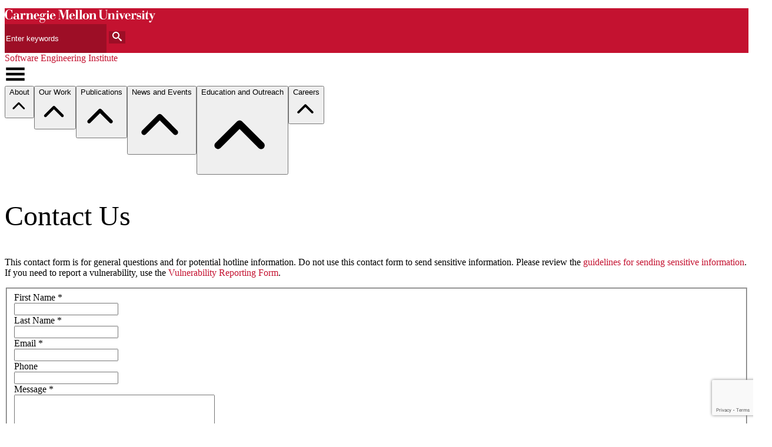

--- FILE ---
content_type: text/html; charset=utf-8
request_url: https://www.sei.cmu.edu/contact-us/?wtslug=tsp-plays-the-ace-using-architecture-centric-engineering-on-a-tsp-project
body_size: 71196
content:

<!DOCTYPE html>
<html lang="en" prefix="og: https://ogp.me/ns#">
  <head>
    

  <meta charset="UTF-8" />
  <meta name="viewport" content="width=device-width, initial-scale=1.0" />
  <meta name="robots" content="index,follow" />
  <link rel="icon" href="/static/favicons/favicon.ico" type="image/x-icon" sizes="any" />
<link rel="icon" href="/static/favicons/favicon.svg" type="image/svg+xml" />
<link rel="apple-touch-icon" type="image/png" href="/static/favicons/apple-icon.png" />
<link ref="manifest" href="/static/favicons/manifest.json" />
<meta name="msapplication-config" content="/static/favicons/browserconfig.xml" />
  <link rel="canonical" href="https://www.sei.cmu.edu/contact-us/" />
  <title>Contact Us</title>
  <meta name="description" content="This contact form is for general questions for the Software Engineering Institute and for potential hotline information." />
  <meta name="Swiftbot" content="all" />
<meta class="swiftype" name="sei_site_priority" id="sei_site_priority" data-type="integer" content="3" />
<meta class="swiftype" name="sei_title" id="sei_title" data-type="string" content="Contact Us" />
<meta class="swiftype" name="siteDomain" id="siteDomain" data-type="string" content="www.sei.cmu.edu/" />
<meta class="swiftype" name="type" id="type" data-type="enum" content="website" />
<meta class="swiftype" name="AssetTypeName" id="AssetTypeName" data-type="string" content="Page" />
<meta class="swiftype" name="AssetType" id="AssetType" data-type="string" content="Page" />
<meta class="swiftype" name="sei_date_published" id="sei_date_published" data-type="date" content="2025-07-18" />
<meta class="swiftype" name="sei_year_published" id="sei_year_published" data-type="integer" content="2025" />
<meta class="swiftype" name="Description" id="Description" data-type="string" content="This contact form is for general questions for the Software Engineering Institute and for potential hotline information." />
  <meta property="og:url" content="https://www.sei.cmu.edu/contact-us/" />
<meta property="og:type" content="website" />
<meta property="og:locale" content="en_US" />
<meta property="og:title" content="Contact Us" />
<meta property="og:description" content="This contact form is for general questions for the Software Engineering Institute and for potential hotline information." />
<meta property="og:site_name" content="Carnegie Mellon University's Software Engineering Institute" />
<meta property="og:image" content="https://www.sei.cmu.edu/media/images/rotator-virtual-sei-bg_3_1595..max-1200x630.format-webp.webp" />
<meta property="og:image:width" content="1200px" />
<meta property="og:image:height" content="630px" />
<meta property="og:image:type" content="image/webp" />
<meta property="og:image:alt" content="SEO Default Image" />
  <meta name="twitter:card" content="summary" />
<meta name="twitter:site" content="@SEI_CMU" />
<meta name="twitter:creator" content="@SEI_CMU" />
<meta name="twitter:title" content="Contact Us" />
<meta name="twitter:description" content="This contact form is for general questions for the Software Engineering Institute and for potential hotline information." />
<meta name="twitter:image" content="https://www.sei.cmu.edu/media/images/rotator-virtual-sei-bg_3_1595..max-1200x630.format-webp.webp" />
<meta name="twitter:image:alt" content="SEO Default Image" />
  


<script
  src="https://cdn.jsdelivr.net/npm/mathjax@3.0.1/es5/tex-mml-chtml.js"
  integrity="sha384-/1zmJ1mBdfKIOnwPxpdG6yaRrxP6qu3eVYm0cz2nOx+AcL4d3AqEFrwcqGZVVroG"
  crossorigin="anonymous"
></script>

<link rel="stylesheet" href="/static/google-fonts/google-fonts.min.css" />

<link rel="stylesheet" href="/static/katex/katex.min.css" />
<script src="/static/katex/katex.min.js"></script>
<script src="/static/katex/katex_frontend_renderer.js"></script>

<script src="/static/listjs/listjs.min.js"></script>

<link
  rel="stylesheet"
  href="https://cdnjs.cloudflare.com/ajax/libs/font-awesome/6.5.1/css/all.min.css"
  integrity="sha512-DTOQO9RWCH3ppGqcWaEA1BIZOC6xxalwEsw9c2QQeAIftl+Vegovlnee1c9QX4TctnWMn13TZye+giMm8e2LwA=="
  crossorigin="anonymous"
  referrerpolicy="no-referrer"
/>




<link  rel="stylesheet" href="/static/assets/main-C33JqKjp.css" />
<script type="module" crossorigin="" src="/static/assets/main-BtxpqUfO.js"></script>
<link href="/static/assets/index-CTmUmCq7.js" type="text/javascript" crossorigin="anonymous" rel="modulepreload" as="script" />

    
    
      
      <script
        src="https://analytics.silktide.com/a7d70b917ed89a9539b8a77ac24e9c2d.js"
      ></script>
      <script nonce="BvQv5SivDFQpNgNVQO1UkQ==">
        (function (s,i,l,k,y) {
          s[i] = s[i] || y;
          s[l] = s[l] || [];
          s[k] = function(e, p) { p = p || {}; p.event = e; s[l].push(p); };
          s[k]('page_load');
        })(window, 'stConfig', 'stEvents', 'silktide', {});
      </script>
    
  </head>
  <body class="sds-theme-plaid">
    <noscript> 
      <iframe
        src="https://www.googletagmanager.com/ns.html?id=GTM-M62LG9"
        sandbox="allow-scripts"
        height="0"
        width="0"
        class="hidden"
      ></iframe>
    </noscript> 
    <div class="page-content-wrapper">
      <div class="site-messages"></div>
<svg class="site-message-graphic" version="1.1" xmlns="http://www.w3.org/1000/svg" xmlns:xlink="http://www.w3.org/1999/xlink">
  <defs>
    <symbol id="icon-carat-right" viewBox="0 0 8 12">
  <title>icon-carat-right</title>
  <polygon points="2 0 0 2 4 6 0 10 2 12 8 6 2 0" />
</symbol>

    <symbol id="icon-menu" viewBox="0 0 24 17">
  <title>menu</title>
  <rect width="24" height="3" />
  <rect y="7" width="24" height="3" />
  <rect y="14" width="24" height="3" />
</symbol>

    <symbol id="icon-search" viewBox="0 0 32 32">
  <title>search</title>
  <path d="M31.008 27.231l-7.58-6.447c-0.784-0.705-1.622-1.029-2.299-0.998 1.789-2.096 2.87-4.815 2.87-7.787 0-6.627-5.373-12-12-12s-12 5.373-12 12 5.373 12 12 12c2.972 0 5.691-1.081 7.787-2.87-0.031 0.677 0.293 1.515 0.998 2.299l6.447 7.58c1.104 1.226 2.907 1.33 4.007 0.23s0.997-2.903-0.23-4.007zM12 20c-4.418 0-8-3.582-8-8s3.582-8 8-8 8 3.582 8 8-3.582 8-8 8z" />
</symbol>

    <symbol id="cmu-wordmark" viewBox="0 0 728.14 64.49">
  <title>cmu-wordmark</title>
  <polygon class="cls-1" points="213.53 18.71 213.53 45.54 218 45.54 218 47.31 200.12 47.31 200.12 45.54 204.59 45.54 204.59 20.6 201.12 20.6 201.12 18.71 213.53 18.71" />
  <path class="cls-1" d="M36.93,1.38H35.31c-.07,1.38-.79,2-2.17,2C30.38,3.35,26.35,0,21.62,0,8.15,0,0,13.27,0,25S7.75,48.37,20.76,48.37c7.88,0,10.84-3.75,12.94-3.75,1.38,0,1.63,1.22,1.63,2.69h1.78V31.21H35.34l-.39,2.23C34,38.77,29.9,46.63,21.42,46.63,13.93,46.63,11,40.15,11,24.18,11,7.43,15,1.79,21.62,1.79c7.49,0,12.64,8.4,13.69,15.1h1.62Z" />
  <path class="cls-1" d="M60,39.6c-.13,3.44-2.07,6.25-5.12,6.25-4.41,0-4.6-3.72-4.6-6.56,0-3.44.39-5.7,4.6-6.16L60,32.61ZM71.8,41.74c0,1.68-1.11,3.63-1.84,3.63-1.17,0-1.43-1.23-1.43-3.24V27.22c0-7.39-6.94-9.2-13.61-9.2-6.48,0-11.21,3.17-11.21,6.8A3.91,3.91,0,0,0,47.92,29a3.69,3.69,0,0,0,4-3.89c0-3.3-3.42-3.34-3.42-3.42,0-1.47,3.81-1.94,6-1.94,4.86,0,5.51,1.79,5.51,5.68v5.44l-6.35.52c-5.9.45-12.32,2-12.32,8.75,0,5.64,5.06,7.91,10,7.91,2.53,0,7-1,8.69-4.08a6.65,6.65,0,0,0,6.48,4.08c4.21,0,6.93-2.53,6.93-6.35Z" />
  <polygon class="cls-1" points="674.53 18.61 674.53 45.45 679 45.45 679 47.22 661.11 47.22 661.11 45.45 665.58 45.45 665.58 20.5 661.11 20.5 661.11 18.61 674.53 18.61" />
  <path class="cls-1" d="M286,32.45,296.7,1.73h14.81l0,1.83h-4.24v42h4.24v1.79H293.68V45.53H298V4h-.13l-15.1,43.29H281L265.53,3.25h-.13V40c0,5.25,1.36,5.53,4.86,5.53h.2v1.79H259.25V45.53h0c3.7,0,4.39-2.16,4.39-4.95v-37h-4.39V1.69h16.26Z" />
  <path class="cls-1" d="M321.83,29.87V25.52c0-4.34,1.88-5.7,4.08-5.7,3.11,0,4.08,2.14,4.08,5.7v4.36Zm0,1.76h17.89c-.07-7-6.55-13.74-13.35-13.61-7.65,0-14.26,6.61-14.26,15.36,0,8.43,6.16,14.71,14.45,14.71,8,0,11.93-4.93,13.35-11.34h-1.77c-1.42,6-4.59,9.45-9.64,9.45-6,0-6.68-4.72-6.68-9.13Z" />
  <path class="cls-1" d="M591.08,29.77V25.41c0-4.34,1.88-5.7,4.08-5.7,3.11,0,4.08,2.14,4.08,5.7v4.36Zm0,1.76H609c-.07-7-6.55-13.74-13.35-13.61-7.65,0-14.26,6.61-14.26,15.36,0,8.43,6.16,14.71,14.45,14.71,8,0,11.93-4.93,13.35-11.34H607.4c-1.42,6-4.59,9.45-9.64,9.45-6,0-6.68-4.72-6.68-9.13Z" />
  <polygon class="cls-1" points="339.83 1.79 339.83 3.44 344.31 3.44 344.31 45.48 339.83 45.48 339.83 47.32 357.72 47.32 357.72 45.48 353.25 45.48 353.25 1.79 339.83 1.79" />
  <polygon class="cls-1" points="358.97 1.79 358.97 3.44 363.44 3.44 363.44 45.48 358.97 45.48 358.97 47.32 376.86 47.32 376.86 45.48 372.39 45.48 372.39 1.79 358.97 1.79" />
  <path class="cls-1" d="M397.43,39.47c0,4.86-2,6.87-5.31,6.87s-5.31-2-5.31-6.87V26.71c0-4.86,2-6.87,5.31-6.87s5.31,2,5.31,6.87Zm10.11-6.41c0-8.88-6.87-15-15.42-15s-15.42,6.16-15.42,15,6.87,15,15.42,15,15.42-6.16,15.42-15" />
  <path class="cls-1" d="M454.05,3.28h4.53V32.07c0,10,6.93,16.14,17.5,16.14,11.93,0,17.11-6.29,17.11-15.81V7.78c0-3.76,1-4.5,3.37-4.5h1.31V1.54h-11.4V3.28h.82c3.3,0,3.76,1,3.76,4.76V33c0,8.82-5.47,12.83-11,12.83-9.46,0-11.34-6.35-11.9-14.65V3.28h4.25V1.54H454.05Z" />
  <path class="cls-1" d="M566.34,47.95h1.75l9.59-22.68c1.94-4.24,3-4.77,4.47-4.84h.58V18.65H572.62v1.79h1.23c1.88,0,2.74-.12,2.74,1.56a10.5,10.5,0,0,1-1.1,3.94l-4.4,10.37L564,20.45h3.6V18.65H551.37v1.79h3Z" />
  <path class="cls-1" d="M638.55,47.95h1.54a2.07,2.07,0,0,1,2.29-1.55c1.69,0,3.7,1.55,7.32,1.55a10.57,10.57,0,0,0,10.37-10.63c0-7.91-5.44-8.49-12.38-9.46-3.63-.52-5.68-1-5.68-3.89,0-3,2.66-4.32,6.16-4.32,4.86,0,6.75,3.22,8.36,7.44h1.53v-9.2h-1.47c0,.78-.67,1.43-1.9,1.43-2.08,0-3.76-1.43-6.74-1.43a9.63,9.63,0,0,0-9.66,9.66c0,8.36,6.35,9.08,11.28,9.66,4.67.58,6.35.88,6.35,3.86,0,3.43-2.85,5-6.35,5-4.92,0-8.31-4.26-9.48-9h-1.54Z" />
  <polygon class="cls-1" points="549 18.61 549 45.45 553.47 45.45 553.47 47.22 535.58 47.22 535.58 45.45 540.05 45.45 540.05 20.5 535.58 20.5 535.58 18.61 549 18.61" />
  <path class="cls-1" d="M540.06,9.67a4.46,4.46,0,1,0,4.46-4.47,4.45,4.45,0,0,0-4.46,4.47" />
  <path class="cls-1" d="M665.57,9.67A4.46,4.46,0,1,0,670,5.2a4.45,4.45,0,0,0-4.46,4.47" />
  <path class="cls-1" d="M149.79,29.86V25.51c0-4.34,1.88-5.7,4.08-5.7,3.11,0,4.08,2.14,4.08,5.7v4.35Zm0,1.76h17.89c-.07-7-6.55-13.74-13.35-13.61-7.65,0-14.26,6.61-14.26,15.36,0,8.43,6.16,14.71,14.45,14.71,8,0,11.93-4.93,13.35-11.34H166.1c-1.42,6-4.59,9.45-9.64,9.45-6,0-6.68-4.72-6.68-9.13Z" />
  <path class="cls-1" d="M228,29.86V25.51c0-4.34,1.88-5.7,4.08-5.7s4.08,1.34,4.08,5.7v4.35Zm0,1.76h17.89c-.07-7-6.55-13.74-13.35-13.61-7.65,0-14.26,6.61-14.26,15.36,0,8.43,6.16,14.71,14.45,14.71,8,0,11.93-4.93,13.35-11.34h-1.77c-1.42,6-4.59,9.45-9.64,9.45-6,0-6.68-4.72-6.68-9.13Z" />
  <path class="cls-1" d="M529.84,45.46V28c0-7-3-10.27-9.14-10.27-4.35,0-8.75,2.49-10.5,6.25h0V18.7H496.79v1.75h4.47v25h-4.47v1.75H514V45.46H510.2V28.36c.56-2.41,3.61-8,7.15-8,2.35,0,3.55.81,3.55,5.16v19.9h-3.7v1.75h17.11V45.46Z" />
  <path class="cls-1" d="M420.93,18.8v5.25h0c1.75-3.76,6.15-6.25,10.5-6.25,6.16,0,9.14,3.27,9.14,10.27v17.5H445v1.75H427.93V45.57h3.7V25.67c0-4.35-1.19-5.16-3.55-5.16-3.54,0-6.59,5.55-7.15,8v17.1h3.83v1.75H407.52V45.57H412v-25h-4.47V18.8Z" />
  <path class="cls-1" d="M135.52,45.56V28.06c0-7-3-10.27-9.14-10.27-4.35,0-8.75,2.49-10.5,6.25h0V18.79H102.47v1.75h4.47v25h-4.47v1.75h17.24V45.56h-3.83V28.46c.56-2.41,3.61-8,7.15-8,2.35,0,3.55.81,3.55,5.16v19.9h-3.7v1.75H140V45.56Z" />
  <path class="cls-1" d="M204.62,9.84a4.46,4.46,0,1,0,4.46-4.47,4.45,4.45,0,0,0-4.46,4.47" />
  <path class="cls-1" d="M718,18.62V20.5c2.76,0,4,.25,4,1.5a10.5,10.5,0,0,1-1.1,3.94l-4.4,10.37-7-15.81h3.68V18.62H690.81V4.72h-1.17c0,6.87-4.67,13.93-11.21,13.93v1.85h3.44V40.56A7.1,7.1,0,0,0,689,47.95a9.22,9.22,0,0,0,8.62-5l-1.39-.76c-.78,1.17-1.81,2.72-3.43,2.72-1.3,0-2-.92-2-3.06V20.51h9l11.84,27.31-4.1,9.65v0h0a.55.55,0,0,1-.49.32.54.54,0,0,1-.51-.37v0a4.46,4.46,0,1,0-6.3,5.18h0l.14.06.26.12a4.51,4.51,0,0,0,1.63.34c3.76.32,5.69-2.46,7-5.29.3-.64.57-1.29.83-1.9.57-1.37,1.56-3.73,2.73-6.48h0L714,46.82h0l9.12-21.55c1.94-4.24,2.69-4.78,5-4.78h0V18.62Z" />
  <path class="cls-1" d="M95.94,17.71a9.29,9.29,0,0,0-8.56,6.09h-.13V18.87H74v1.81h4.47V45.62H74V47.4H93.34V45.62h-6v-14c0-4.17,1.09-8.44,3.83-10.79a.53.53,0,0,1,.85.5h0a6.22,6.22,0,0,0-.35,1.85,4.19,4.19,0,0,0,4.41,4.21,4.68,4.68,0,0,0,4.93-4.73C101.06,19.59,99,17.71,95.94,17.71Z" />
  <path class="cls-1" d="M193.49,19.82c.13,0,.29-.11.39,0a.27.27,0,0,1,0,.35h0a2.78,2.78,0,0,0-.24,2.38,2.74,2.74,0,0,0,2,1.77,2.79,2.79,0,0,0,3.47-2.72,3,3,0,0,0-1.53-2.53,5.29,5.29,0,0,0-2.85-.75,7.68,7.68,0,0,0-4.76,2h0q-.44-.32-.92-.6A14,14,0,0,0,181.83,18c-5.44,0-11.28,3.56-11.28,9.46a8.42,8.42,0,0,0,5.38,7.91v.13A7.08,7.08,0,0,0,169.45,43c0,3.24,1.49,5.7,4.22,6.48v.13c-2.59.71-5.58,3.31-5.58,6.42,0,4.8,5.64,8.49,12.83,8.49,9,0,14.91-6.09,14.91-14,0-6.29-3.11-9.14-9.46-9H175.61c-1.62,0-2.7-.07-2.7-1.82s2.49-3.37,4.95-3.37a4.87,4.87,0,0,1,1.32.39,8.35,8.35,0,0,0,2.66.39c5.57,0,11.54-3.18,11.54-9.33A9.62,9.62,0,0,0,191,21.61a.22.22,0,0,1,0-.33,13.23,13.23,0,0,1,1.69-1.1,3.64,3.64,0,0,1,.76-.35Zm-8.61,29.82c6.48,0,8.2.27,8.2,4.23,0,4.73-5.8,9.07-12.34,9.07-5.83,0-8.63-3.58-8.76-6.69,0-2.85,1.42-4.73,3.17-6.61ZM186,27.51c0,7.53-1.75,7.78-4.08,7.78-2.59,0-4-.5-4-8,0-5.25.58-7.48,4-7.48,3,0,4,.2,4.08,7.66Z" />
  <path class="cls-1" d="M631.67,17.45a9.29,9.29,0,0,0-8.56,6.09H623V18.61H609.7v1.81h4.47V45.36H609.7v1.77h19.38V45.36h-6v-14c0-4.17,1.09-8.43,3.82-10.78a.53.53,0,0,1,.85.5v0a6.23,6.23,0,0,0-.34,1.83,4.19,4.19,0,0,0,4.41,4.21,4.68,4.68,0,0,0,4.93-4.73C636.79,19.33,634.72,17.45,631.67,17.45Z" />
</symbol>

  </defs>
</svg>
<header class="roof">
  <div class="container mx-auto px-8 flex flex-wrap justify-between">
    <div class="w-full md:w-1/2 h-10 flex justify-between">
      <div class="flex flex-col justify-center">
        <a
          class="wordmark"
          href="https://www.cmu.edu"
          target="_blank"
        >
          <span class="sr-only">Carnegie Mellon University</span>
          <svg class="cmu-wordmark">
            <use xlink:href="#cmu-wordmark"></use>
          </svg>
        </a>
      </div>
    </div><!--col-6-->
    
      <div class="w-full md:w-2/5" id="search-div">
        <form
          class="h-full"
          
            action="/search/"
          
          method="get"
          name="swiftForm"
          id="swiftForm"
          placeholder="Search for"
          aria-label="Search for..."
        >
          <input type="hidden" name="csrfmiddlewaretoken" value="Dtw5nV5Yl9KloAcGtECpkp64BJzOd4bT5RLmuJZLgV0LhIfSGmjrXK4RtkDS2Bmh">
          <div class="roof-search pb-2 md:pb-0 relative flex items-stretch w-full h-12 md:h-10">
            <input
              type="text"
              class="search-box h-full w-full py-0 px-2 text-base leading-normal block text-white-800 border"
              id="q"
              name="q"
              placeholder="Enter keywords"
            />
            
            <span class="input-group-btn">
              <button class="inline-block align-middle text-center select-none border h-full font-normal whitespace-no-wrap py-1 px-3 leading-normal no-underline bg-red-700 text-white active:bg-gray-800" type="submit" name="globalBasicSubmit" id="globalBasicSubmit">
                <svg class="icon icon-search">
                  <use xlink:href="#icon-search"></use>
                </svg>
              </button>
            </span>
          </div>
        </form>
      </div><!--col-6-->
    
  </div><!--container-->
</header><!--roof-->

      <div class="container mx-auto">
        <div class="grid grid-cols-1 gap-8">
          <div
            class="institute py-4"
            itemscope
            itemprop="creator"
            itemtype="http://schema.org/Organization"
          >
            <a
              class="text-5xl font-light text-gray-600 hover:no-underline hover:text-red-600"
              href="https://www.sei.cmu.edu"
              itemprop="url"
            >
              <span itemprop="legalName">Software Engineering Institute</span>
            </a>
          </div>
        </div>
      </div>
      
      
        

<div
  data-vue-id="mega-menu"
  data-json='{&quot;items&quot;:[{&quot;menu&quot;:{&quot;active&quot;:true,&quot;name&quot;:&quot;Mega Menu Current&quot;},&quot;menu_items&quot;:{&quot;key&quot;:&quot;about&quot;,&quot;title&quot;:&quot;About&quot;,&quot;sort_order&quot;:0,&quot;type&quot;:&quot;col_1&quot;,&quot;content&quot;:{&quot;proportion&quot;:&quot;100&quot;,&quot;col_1&quot;:{&quot;items&quot;:[{&quot;id&quot;:&quot;4a79534c-59a9-4877-b824-c3505b94e4bd&quot;,&quot;type&quot;:&quot;page&quot;,&quot;value&quot;:{&quot;label&quot;:&quot;About&quot;,&quot;link_type&quot;:{&quot;cta&quot;:false,&quot;style&quot;:&quot;landing-page&quot;,&quot;external&quot;:false,&quot;description&quot;:&quot;&quot;},&quot;page_or_url&quot;:{&quot;file&quot;:null,&quot;page&quot;:&quot;https://www.sei.cmu.edu/about/&quot;,&quot;email&quot;:&quot;&quot;,&quot;phone&quot;:&quot;&quot;,&quot;anchor&quot;:&quot;&quot;,&quot;link_to&quot;:&quot;page&quot;,&quot;custom_url&quot;:&quot;&quot;,&quot;new_window&quot;:false}}},{&quot;id&quot;:&quot;519f8dc3-abe1-4ed5-8d79-57d902c4add1&quot;,&quot;type&quot;:&quot;page&quot;,&quot;value&quot;:{&quot;label&quot;:&quot;Leadership&quot;,&quot;link_type&quot;:{&quot;cta&quot;:false,&quot;style&quot;:&quot;simple&quot;,&quot;external&quot;:false,&quot;description&quot;:&quot;&quot;},&quot;page_or_url&quot;:{&quot;file&quot;:null,&quot;page&quot;:&quot;https://www.sei.cmu.edu/leadership/&quot;,&quot;email&quot;:&quot;&quot;,&quot;phone&quot;:&quot;&quot;,&quot;anchor&quot;:&quot;&quot;,&quot;link_to&quot;:&quot;page&quot;,&quot;custom_url&quot;:&quot;&quot;,&quot;new_window&quot;:false}}},{&quot;id&quot;:&quot;2ed998b9-1ee9-4992-a3d7-7ed3f0d88f92&quot;,&quot;type&quot;:&quot;page&quot;,&quot;value&quot;:{&quot;label&quot;:&quot;Divisions&quot;,&quot;link_type&quot;:{&quot;cta&quot;:false,&quot;style&quot;:&quot;simple&quot;,&quot;external&quot;:false,&quot;description&quot;:&quot;&quot;},&quot;page_or_url&quot;:{&quot;file&quot;:null,&quot;page&quot;:&quot;https://www.sei.cmu.edu/divisions/&quot;,&quot;email&quot;:&quot;&quot;,&quot;phone&quot;:&quot;&quot;,&quot;anchor&quot;:&quot;&quot;,&quot;link_to&quot;:&quot;page&quot;,&quot;custom_url&quot;:&quot;&quot;,&quot;new_window&quot;:false}}},{&quot;id&quot;:&quot;38cd732e-df31-4220-859d-2311d6b3093a&quot;,&quot;type&quot;:&quot;page&quot;,&quot;value&quot;:{&quot;label&quot;:&quot;Work with Us&quot;,&quot;link_type&quot;:{&quot;cta&quot;:false,&quot;style&quot;:&quot;simple&quot;,&quot;external&quot;:false,&quot;description&quot;:&quot;&quot;},&quot;page_or_url&quot;:{&quot;file&quot;:null,&quot;page&quot;:&quot;https://www.sei.cmu.edu/work-with-us/&quot;,&quot;email&quot;:&quot;&quot;,&quot;phone&quot;:&quot;&quot;,&quot;anchor&quot;:&quot;&quot;,&quot;link_to&quot;:&quot;page&quot;,&quot;custom_url&quot;:&quot;&quot;,&quot;new_window&quot;:false}}},{&quot;id&quot;:&quot;b137606a-6dd9-4a31-8efe-0fdf624b4a12&quot;,&quot;type&quot;:&quot;page&quot;,&quot;value&quot;:{&quot;label&quot;:&quot;Collaboration with CMU&quot;,&quot;link_type&quot;:{&quot;cta&quot;:false,&quot;style&quot;:&quot;simple&quot;,&quot;external&quot;:false,&quot;description&quot;:&quot;&quot;},&quot;page_or_url&quot;:{&quot;file&quot;:null,&quot;page&quot;:&quot;https://www.sei.cmu.edu/collaboration-with-carnegie-mellon-university/&quot;,&quot;email&quot;:&quot;&quot;,&quot;phone&quot;:&quot;&quot;,&quot;anchor&quot;:&quot;&quot;,&quot;link_to&quot;:&quot;page&quot;,&quot;custom_url&quot;:&quot;&quot;,&quot;new_window&quot;:false}}},{&quot;id&quot;:&quot;d68180aa-1b6a-4e0e-a7fb-f207b973fe96&quot;,&quot;type&quot;:&quot;page&quot;,&quot;value&quot;:{&quot;label&quot;:&quot;History of Innovation&quot;,&quot;link_type&quot;:{&quot;cta&quot;:false,&quot;style&quot;:&quot;simple&quot;,&quot;external&quot;:false,&quot;description&quot;:&quot;&quot;},&quot;page_or_url&quot;:{&quot;file&quot;:null,&quot;page&quot;:&quot;https://www.sei.cmu.edu/history-of-innovation/&quot;,&quot;email&quot;:&quot;&quot;,&quot;phone&quot;:&quot;&quot;,&quot;anchor&quot;:&quot;&quot;,&quot;link_to&quot;:&quot;page&quot;,&quot;custom_url&quot;:&quot;&quot;,&quot;new_window&quot;:false}}}]}}}},{&quot;menu&quot;:{&quot;active&quot;:true,&quot;name&quot;:&quot;Mega Menu Current&quot;},&quot;menu_items&quot;:{&quot;key&quot;:&quot;our-work&quot;,&quot;title&quot;:&quot;Our Work&quot;,&quot;sort_order&quot;:1,&quot;type&quot;:&quot;col_2&quot;,&quot;content&quot;:{&quot;proportion&quot;:&quot;66-33&quot;,&quot;col_1&quot;:{&quot;items&quot;:[{&quot;id&quot;:&quot;6920c727-241f-489f-bdb0-32f41ea6e61d&quot;,&quot;type&quot;:&quot;page&quot;,&quot;value&quot;:{&quot;label&quot;:&quot;Our Work&quot;,&quot;link_type&quot;:{&quot;cta&quot;:false,&quot;style&quot;:&quot;landing-page&quot;,&quot;external&quot;:false,&quot;description&quot;:&quot;&quot;},&quot;page_or_url&quot;:{&quot;file&quot;:null,&quot;page&quot;:&quot;https://www.sei.cmu.edu/our-work/&quot;,&quot;email&quot;:&quot;&quot;,&quot;phone&quot;:&quot;&quot;,&quot;anchor&quot;:&quot;&quot;,&quot;link_to&quot;:&quot;page&quot;,&quot;custom_url&quot;:&quot;&quot;,&quot;new_window&quot;:false}}},{&quot;id&quot;:&quot;c075b9ba-a780-4633-8b2b-3c15f10cbc5b&quot;,&quot;type&quot;:&quot;page&quot;,&quot;value&quot;:{&quot;label&quot;:&quot;Acquisition Transformation&quot;,&quot;link_type&quot;:{&quot;cta&quot;:false,&quot;style&quot;:&quot;simple&quot;,&quot;external&quot;:false,&quot;description&quot;:&quot;&quot;},&quot;page_or_url&quot;:{&quot;file&quot;:null,&quot;page&quot;:&quot;https://www.sei.cmu.edu/acquisition-transformation/&quot;,&quot;email&quot;:&quot;&quot;,&quot;phone&quot;:&quot;&quot;,&quot;anchor&quot;:&quot;&quot;,&quot;link_to&quot;:&quot;page&quot;,&quot;custom_url&quot;:&quot;&quot;,&quot;new_window&quot;:false}}},{&quot;id&quot;:&quot;846bb85e-2b27-4830-bd77-c76a6bd4e80e&quot;,&quot;type&quot;:&quot;page&quot;,&quot;value&quot;:{&quot;label&quot;:&quot;Advanced Computing&quot;,&quot;link_type&quot;:{&quot;cta&quot;:false,&quot;style&quot;:&quot;simple&quot;,&quot;external&quot;:false,&quot;description&quot;:&quot;&quot;},&quot;page_or_url&quot;:{&quot;file&quot;:null,&quot;page&quot;:&quot;https://www.sei.cmu.edu/advanced-computing/&quot;,&quot;email&quot;:&quot;&quot;,&quot;phone&quot;:&quot;&quot;,&quot;anchor&quot;:&quot;&quot;,&quot;link_to&quot;:&quot;page&quot;,&quot;custom_url&quot;:&quot;&quot;,&quot;new_window&quot;:false}}},{&quot;id&quot;:&quot;bfe78a29-b275-4f70-9524-259705bf55a5&quot;,&quot;type&quot;:&quot;page&quot;,&quot;value&quot;:{&quot;label&quot;:&quot;AI-Augmented Software Engineering&quot;,&quot;link_type&quot;:{&quot;cta&quot;:false,&quot;style&quot;:&quot;simple&quot;,&quot;external&quot;:false,&quot;description&quot;:&quot;&quot;},&quot;page_or_url&quot;:{&quot;file&quot;:null,&quot;page&quot;:&quot;https://www.sei.cmu.edu/ai-augmented-software-engineering/&quot;,&quot;email&quot;:&quot;&quot;,&quot;phone&quot;:&quot;&quot;,&quot;anchor&quot;:&quot;&quot;,&quot;link_to&quot;:&quot;page&quot;,&quot;custom_url&quot;:&quot;&quot;,&quot;new_window&quot;:false}}},{&quot;id&quot;:&quot;1cbf4cc3-4919-40f1-820d-2dcfc43618f2&quot;,&quot;type&quot;:&quot;page&quot;,&quot;value&quot;:{&quot;label&quot;:&quot;Artificial Intelligence Engineering&quot;,&quot;link_type&quot;:{&quot;cta&quot;:false,&quot;style&quot;:&quot;simple&quot;,&quot;external&quot;:false,&quot;description&quot;:&quot;&quot;},&quot;page_or_url&quot;:{&quot;file&quot;:null,&quot;page&quot;:&quot;https://www.sei.cmu.edu/artificial-intelligence-engineering/&quot;,&quot;email&quot;:&quot;&quot;,&quot;phone&quot;:&quot;&quot;,&quot;anchor&quot;:&quot;&quot;,&quot;link_to&quot;:&quot;page&quot;,&quot;custom_url&quot;:&quot;&quot;,&quot;new_window&quot;:false}}},{&quot;id&quot;:&quot;35934941-5e42-460e-b3f3-54311afbf2ab&quot;,&quot;type&quot;:&quot;page&quot;,&quot;value&quot;:{&quot;label&quot;:&quot;Cybersecurity Engineering&quot;,&quot;link_type&quot;:{&quot;cta&quot;:false,&quot;style&quot;:&quot;simple&quot;,&quot;external&quot;:false,&quot;description&quot;:&quot;&quot;},&quot;page_or_url&quot;:{&quot;file&quot;:null,&quot;page&quot;:&quot;https://www.sei.cmu.edu/cybersecurity-engineering/&quot;,&quot;email&quot;:&quot;&quot;,&quot;phone&quot;:&quot;&quot;,&quot;anchor&quot;:&quot;&quot;,&quot;link_to&quot;:&quot;page&quot;,&quot;custom_url&quot;:&quot;&quot;,&quot;new_window&quot;:false}}},{&quot;id&quot;:&quot;57d804c4-c255-497e-b155-5831f099062f&quot;,&quot;type&quot;:&quot;page&quot;,&quot;value&quot;:{&quot;label&quot;:&quot;Securing AI&quot;,&quot;link_type&quot;:{&quot;cta&quot;:false,&quot;style&quot;:&quot;simple&quot;,&quot;external&quot;:false,&quot;description&quot;:&quot;&quot;},&quot;page_or_url&quot;:{&quot;file&quot;:null,&quot;page&quot;:&quot;https://www.sei.cmu.edu/securing-ai/&quot;,&quot;email&quot;:&quot;&quot;,&quot;phone&quot;:&quot;&quot;,&quot;anchor&quot;:&quot;&quot;,&quot;link_to&quot;:&quot;page&quot;,&quot;custom_url&quot;:&quot;&quot;,&quot;new_window&quot;:false}}}]},&quot;col_2&quot;:{&quot;items&quot;:[{&quot;id&quot;:&quot;1266998f-ca7d-4714-98de-5cbe3232644c&quot;,&quot;type&quot;:&quot;page&quot;,&quot;value&quot;:{&quot;label&quot;:&quot;All Topics&quot;,&quot;link_type&quot;:{&quot;cta&quot;:false,&quot;style&quot;:&quot;landing-page&quot;,&quot;external&quot;:false,&quot;description&quot;:&quot;&quot;},&quot;page_or_url&quot;:{&quot;file&quot;:null,&quot;page&quot;:&quot;https://www.sei.cmu.edu/all-topics/&quot;,&quot;email&quot;:&quot;&quot;,&quot;phone&quot;:&quot;&quot;,&quot;anchor&quot;:&quot;&quot;,&quot;link_to&quot;:&quot;page&quot;,&quot;custom_url&quot;:&quot;&quot;,&quot;new_window&quot;:false}}},{&quot;id&quot;:&quot;72abf728-d44c-4519-8127-bf127d31ef66&quot;,&quot;type&quot;:&quot;page&quot;,&quot;value&quot;:{&quot;label&quot;:&quot;All Projects&quot;,&quot;link_type&quot;:{&quot;cta&quot;:false,&quot;style&quot;:&quot;landing-page&quot;,&quot;external&quot;:false,&quot;description&quot;:&quot;&quot;},&quot;page_or_url&quot;:{&quot;file&quot;:null,&quot;page&quot;:&quot;https://www.sei.cmu.edu/projects/&quot;,&quot;email&quot;:&quot;&quot;,&quot;phone&quot;:&quot;&quot;,&quot;anchor&quot;:&quot;&quot;,&quot;link_to&quot;:&quot;page&quot;,&quot;custom_url&quot;:&quot;&quot;,&quot;new_window&quot;:false}}}]}}}},{&quot;menu&quot;:{&quot;active&quot;:true,&quot;name&quot;:&quot;Mega Menu Current&quot;},&quot;menu_items&quot;:{&quot;key&quot;:&quot;publications&quot;,&quot;title&quot;:&quot;Publications&quot;,&quot;sort_order&quot;:2,&quot;type&quot;:&quot;col_2&quot;,&quot;content&quot;:{&quot;proportion&quot;:&quot;33-66&quot;,&quot;col_1&quot;:{&quot;items&quot;:[{&quot;id&quot;:&quot;38f3c2b0-d462-4487-a58a-fab4babd2074&quot;,&quot;type&quot;:&quot;page&quot;,&quot;value&quot;:{&quot;label&quot;:&quot;Publications&quot;,&quot;link_type&quot;:{&quot;cta&quot;:false,&quot;style&quot;:&quot;landing-page&quot;,&quot;external&quot;:false,&quot;description&quot;:&quot;&quot;},&quot;page_or_url&quot;:{&quot;file&quot;:null,&quot;page&quot;:&quot;https://www.sei.cmu.edu/publications/&quot;,&quot;email&quot;:&quot;&quot;,&quot;phone&quot;:&quot;&quot;,&quot;anchor&quot;:&quot;&quot;,&quot;link_to&quot;:&quot;page&quot;,&quot;custom_url&quot;:&quot;&quot;,&quot;new_window&quot;:false}}},{&quot;id&quot;:&quot;6c576fd5-fe5d-4d2a-b3ff-96ee40a8153f&quot;,&quot;type&quot;:&quot;page&quot;,&quot;value&quot;:{&quot;label&quot;:&quot;Annual Reviews&quot;,&quot;link_type&quot;:{&quot;cta&quot;:false,&quot;style&quot;:&quot;simple&quot;,&quot;external&quot;:false,&quot;description&quot;:&quot;&quot;},&quot;page_or_url&quot;:{&quot;file&quot;:null,&quot;page&quot;:&quot;https://www.sei.cmu.edu/annual-reviews/&quot;,&quot;email&quot;:&quot;&quot;,&quot;phone&quot;:&quot;&quot;,&quot;anchor&quot;:&quot;&quot;,&quot;link_to&quot;:&quot;page&quot;,&quot;custom_url&quot;:&quot;&quot;,&quot;new_window&quot;:false}}},{&quot;id&quot;:&quot;b73a0736-012e-4c2b-a625-f1eb3d095645&quot;,&quot;type&quot;:&quot;page&quot;,&quot;value&quot;:{&quot;label&quot;:&quot;Digital Library&quot;,&quot;link_type&quot;:{&quot;cta&quot;:false,&quot;style&quot;:&quot;simple&quot;,&quot;external&quot;:false,&quot;description&quot;:&quot;&quot;},&quot;page_or_url&quot;:{&quot;file&quot;:null,&quot;page&quot;:&quot;https://www.sei.cmu.edu/library/&quot;,&quot;email&quot;:&quot;&quot;,&quot;phone&quot;:&quot;&quot;,&quot;anchor&quot;:&quot;&quot;,&quot;link_to&quot;:&quot;page&quot;,&quot;custom_url&quot;:&quot;&quot;,&quot;new_window&quot;:false}}},{&quot;id&quot;:&quot;e3ad2bef-8a8a-4238-bc54-071dfcfcb035&quot;,&quot;type&quot;:&quot;page&quot;,&quot;value&quot;:{&quot;label&quot;:&quot;Podcast Series&quot;,&quot;link_type&quot;:{&quot;cta&quot;:false,&quot;style&quot;:&quot;simple&quot;,&quot;external&quot;:false,&quot;description&quot;:&quot;&quot;},&quot;page_or_url&quot;:{&quot;file&quot;:null,&quot;page&quot;:&quot;https://www.sei.cmu.edu/podcasts/&quot;,&quot;email&quot;:&quot;&quot;,&quot;phone&quot;:&quot;&quot;,&quot;anchor&quot;:&quot;&quot;,&quot;link_to&quot;:&quot;page&quot;,&quot;custom_url&quot;:&quot;&quot;,&quot;new_window&quot;:false}}},{&quot;id&quot;:&quot;000106a2-dfd2-4f85-bb20-456023a3adcd&quot;,&quot;type&quot;:&quot;page&quot;,&quot;value&quot;:{&quot;label&quot;:&quot;Software and Tools&quot;,&quot;link_type&quot;:{&quot;cta&quot;:false,&quot;style&quot;:&quot;simple&quot;,&quot;external&quot;:false,&quot;description&quot;:&quot;&quot;},&quot;page_or_url&quot;:{&quot;file&quot;:null,&quot;page&quot;:&quot;https://www.sei.cmu.edu/software-tools/&quot;,&quot;email&quot;:&quot;&quot;,&quot;phone&quot;:&quot;&quot;,&quot;anchor&quot;:&quot;&quot;,&quot;link_to&quot;:&quot;page&quot;,&quot;custom_url&quot;:&quot;&quot;,&quot;new_window&quot;:false}}},{&quot;id&quot;:&quot;e6d7b691-f218-4837-9dda-6a444ebfd38c&quot;,&quot;type&quot;:&quot;page&quot;,&quot;value&quot;:{&quot;label&quot;:&quot;Technical Papers&quot;,&quot;link_type&quot;:{&quot;cta&quot;:false,&quot;style&quot;:&quot;simple&quot;,&quot;external&quot;:false,&quot;description&quot;:&quot;&quot;},&quot;page_or_url&quot;:{&quot;file&quot;:null,&quot;page&quot;:&quot;https://www.sei.cmu.edu/technical-papers/&quot;,&quot;email&quot;:&quot;&quot;,&quot;phone&quot;:&quot;&quot;,&quot;anchor&quot;:&quot;&quot;,&quot;link_to&quot;:&quot;page&quot;,&quot;custom_url&quot;:&quot;&quot;,&quot;new_window&quot;:false}}},{&quot;id&quot;:&quot;a813e803-1982-4916-8414-bc1315fb02c5&quot;,&quot;type&quot;:&quot;link&quot;,&quot;value&quot;:{&quot;label&quot;:&quot;Vulnerability Notes Database&quot;,&quot;link_type&quot;:{&quot;cta&quot;:false,&quot;style&quot;:&quot;simple&quot;,&quot;external&quot;:true,&quot;description&quot;:&quot;&quot;},&quot;page_or_url&quot;:{&quot;file&quot;:null,&quot;page&quot;:null,&quot;email&quot;:&quot;&quot;,&quot;phone&quot;:&quot;&quot;,&quot;anchor&quot;:&quot;&quot;,&quot;link_to&quot;:&quot;custom_url&quot;,&quot;custom_url&quot;:&quot;https://www.kb.cert.org/vuls/&quot;,&quot;new_window&quot;:false}}},{&quot;id&quot;:&quot;1b17018e-4cf7-4965-a3b3-53671edf8119&quot;,&quot;type&quot;:&quot;page&quot;,&quot;value&quot;:{&quot;label&quot;:&quot;Webcast Series&quot;,&quot;link_type&quot;:{&quot;cta&quot;:false,&quot;style&quot;:&quot;simple&quot;,&quot;external&quot;:false,&quot;description&quot;:&quot;&quot;},&quot;page_or_url&quot;:{&quot;file&quot;:null,&quot;page&quot;:&quot;https://www.sei.cmu.edu/webcasts/&quot;,&quot;email&quot;:&quot;&quot;,&quot;phone&quot;:&quot;&quot;,&quot;anchor&quot;:&quot;&quot;,&quot;link_to&quot;:&quot;page&quot;,&quot;custom_url&quot;:&quot;&quot;,&quot;new_window&quot;:false}}}]},&quot;col_2&quot;:{&quot;items&quot;:[{&quot;id&quot;:&quot;e5285699-809f-4deb-9390-9b044fb73c92&quot;,&quot;type&quot;:&quot;page&quot;,&quot;value&quot;:{&quot;label&quot;:&quot;Blog&quot;,&quot;link_type&quot;:{&quot;cta&quot;:false,&quot;style&quot;:&quot;landing-page&quot;,&quot;external&quot;:false,&quot;description&quot;:&quot;&quot;},&quot;page_or_url&quot;:{&quot;file&quot;:null,&quot;page&quot;:&quot;https://www.sei.cmu.edu/blog/&quot;,&quot;email&quot;:&quot;&quot;,&quot;phone&quot;:&quot;&quot;,&quot;anchor&quot;:&quot;&quot;,&quot;link_to&quot;:&quot;page&quot;,&quot;custom_url&quot;:&quot;&quot;,&quot;new_window&quot;:false}}},{&quot;id&quot;:&quot;2cef34df-8001-4272-aace-88e9802c533a&quot;,&quot;type&quot;:&quot;feed&quot;,&quot;value&quot;:{&quot;feed&quot;:&quot;blog&quot;,&quot;count&quot;:4,&quot;primary_image&quot;:false,&quot;feed_items&quot;:[{&quot;href&quot;:&quot;https://www.sei.cmu.edu/blog/modeling-services-with-model-based-systems-engineering-mbse/&quot;,&quot;title&quot;:&quot;Modeling Services with Model-Based Systems Engineering (MBSE)&quot;,&quot;external&quot;:false,&quot;date&quot;:&quot;October 28, 2025&quot;,&quot;image&quot;:null,&quot;image_alt&quot;:null},{&quot;href&quot;:&quot;https://www.sei.cmu.edu/blog/radio-frequency-attacks-securing-the-osi-stack/&quot;,&quot;title&quot;:&quot;Radio-Frequency Attacks: Securing the OSI Stack&quot;,&quot;external&quot;:false,&quot;date&quot;:&quot;October 20, 2025&quot;,&quot;image&quot;:null,&quot;image_alt&quot;:null},{&quot;href&quot;:&quot;https://www.sei.cmu.edu/blog/whats-new-in-ssvc-build-explore-and-evolve-your-decision-models/&quot;,&quot;title&quot;:&quot;What’s New in SSVC: Build, Explore, and Evolve Your Decision Models&quot;,&quot;external&quot;:false,&quot;date&quot;:&quot;October 13, 2025&quot;,&quot;image&quot;:null,&quot;image_alt&quot;:null},{&quot;href&quot;:&quot;https://www.sei.cmu.edu/blog/enhancing-security-with-cloud-flow-logs/&quot;,&quot;title&quot;:&quot;Enhancing Security with Cloud Flow Logs&quot;,&quot;external&quot;:false,&quot;date&quot;:&quot;October 6, 2025&quot;,&quot;image&quot;:null,&quot;image_alt&quot;:null}]}}]}}}},{&quot;menu&quot;:{&quot;active&quot;:true,&quot;name&quot;:&quot;Mega Menu Current&quot;},&quot;menu_items&quot;:{&quot;key&quot;:&quot;news-and-events&quot;,&quot;title&quot;:&quot;News and Events&quot;,&quot;sort_order&quot;:3,&quot;type&quot;:&quot;col_3&quot;,&quot;content&quot;:{&quot;proportion&quot;:&quot;33-33-33&quot;,&quot;col_1&quot;:{&quot;items&quot;:[{&quot;id&quot;:&quot;61bd9127-be78-4d7f-a5be-b563a643aad3&quot;,&quot;type&quot;:&quot;page&quot;,&quot;value&quot;:{&quot;label&quot;:&quot;News and Events&quot;,&quot;link_type&quot;:{&quot;cta&quot;:false,&quot;style&quot;:&quot;landing-page&quot;,&quot;external&quot;:false,&quot;description&quot;:&quot;&quot;},&quot;page_or_url&quot;:{&quot;file&quot;:null,&quot;page&quot;:&quot;https://www.sei.cmu.edu/news-events/&quot;,&quot;email&quot;:&quot;&quot;,&quot;phone&quot;:&quot;&quot;,&quot;anchor&quot;:&quot;&quot;,&quot;link_to&quot;:&quot;page&quot;,&quot;custom_url&quot;:&quot;&quot;,&quot;new_window&quot;:false}}},{&quot;id&quot;:&quot;b61c539c-eccf-4de6-8445-6d72e8175be9&quot;,&quot;type&quot;:&quot;page&quot;,&quot;value&quot;:{&quot;label&quot;:&quot;SEI Bulletin&quot;,&quot;link_type&quot;:{&quot;cta&quot;:false,&quot;style&quot;:&quot;simple&quot;,&quot;external&quot;:false,&quot;description&quot;:&quot;&quot;},&quot;page_or_url&quot;:{&quot;file&quot;:null,&quot;page&quot;:&quot;https://www.sei.cmu.edu/sei-bulletin/&quot;,&quot;email&quot;:&quot;&quot;,&quot;phone&quot;:&quot;&quot;,&quot;anchor&quot;:&quot;&quot;,&quot;link_to&quot;:&quot;page&quot;,&quot;custom_url&quot;:&quot;&quot;,&quot;new_window&quot;:false}}}]},&quot;col_2&quot;:{&quot;items&quot;:[{&quot;id&quot;:&quot;fe2acadd-6b55-406a-8710-7d4808f4c886&quot;,&quot;type&quot;:&quot;link&quot;,&quot;value&quot;:{&quot;label&quot;:&quot;News&quot;,&quot;link_type&quot;:{&quot;cta&quot;:false,&quot;style&quot;:&quot;landing-page&quot;,&quot;external&quot;:false,&quot;description&quot;:&quot;&quot;},&quot;page_or_url&quot;:{&quot;file&quot;:null,&quot;page&quot;:null,&quot;email&quot;:&quot;&quot;,&quot;phone&quot;:&quot;&quot;,&quot;anchor&quot;:&quot;&quot;,&quot;link_to&quot;:&quot;custom_url&quot;,&quot;custom_url&quot;:&quot;https://www.sei.cmu.edu/news/&quot;,&quot;new_window&quot;:false}}},{&quot;id&quot;:&quot;acedc988-9485-463d-b378-88fc9a1cb725&quot;,&quot;type&quot;:&quot;feed&quot;,&quot;value&quot;:{&quot;feed&quot;:&quot;news&quot;,&quot;count&quot;:1,&quot;primary_image&quot;:true,&quot;feed_items&quot;:[{&quot;href&quot;:&quot;https://www.sei.cmu.edu/news/sei-study-analyzes-applicability-of-security-and-zero-trust-principles-to-weapon-systems/&quot;,&quot;title&quot;:&quot;SEI Study Analyzes Applicability of Security and Zero Trust Principles to Weapon Systems&quot;,&quot;external&quot;:false,&quot;date&quot;:&quot;October 27, 2025&quot;,&quot;image&quot;:&quot;https://www.sei.cmu.edu/media/images/F-35A_2.max-560x400.format-webp.webp&quot;,&quot;image_alt&quot;:&quot;Ground crew signals to the pilot of an F-35A.&quot;}]}}]},&quot;col_3&quot;:{&quot;items&quot;:[{&quot;id&quot;:&quot;d49e5107-151f-4d79-9158-458c3eec2b69&quot;,&quot;type&quot;:&quot;page&quot;,&quot;value&quot;:{&quot;label&quot;:&quot;Events&quot;,&quot;link_type&quot;:{&quot;cta&quot;:false,&quot;style&quot;:&quot;landing-page&quot;,&quot;external&quot;:false,&quot;description&quot;:&quot;&quot;},&quot;page_or_url&quot;:{&quot;file&quot;:null,&quot;page&quot;:&quot;https://www.sei.cmu.edu/events/&quot;,&quot;email&quot;:&quot;&quot;,&quot;phone&quot;:&quot;&quot;,&quot;anchor&quot;:&quot;&quot;,&quot;link_to&quot;:&quot;page&quot;,&quot;custom_url&quot;:&quot;&quot;,&quot;new_window&quot;:false}}},{&quot;id&quot;:&quot;8596c43d-dda7-4ecd-9482-728c976473a6&quot;,&quot;type&quot;:&quot;feed&quot;,&quot;value&quot;:{&quot;feed&quot;:&quot;events&quot;,&quot;count&quot;:3,&quot;primary_image&quot;:false,&quot;feed_items&quot;:[{&quot;href&quot;:&quot;https://www.sei.cmu.edu/events/aaai-fall-symposium-engineering-safety-critical-ai-systems/&quot;,&quot;title&quot;:&quot;AAAI Fall Symposium: Engineering Safety-Critical AI Systems&quot;,&quot;description&quot;:&quot;How should we build AI systems for safety-critical applications? As AI is increasingly applied to new and more high-risk settings, a mature safety engineering discipline for AI becomes ever more critical.  \r\nJoin us to advance the discipline of engineering AI for safety.&quot;,&quot;start_date&quot;:&quot;2025-11-06T22:03:00Z&quot;,&quot;end_date&quot;:&quot;2025-11-08T22:04:00Z&quot;,&quot;span&quot;:&quot;Nov 6-8, 2025&quot;},{&quot;href&quot;:&quot;https://www.sei.cmu.edu/events/how-to-address-the-problem-of-poorly-defined-requirements-in-software-system-design/&quot;,&quot;title&quot;:&quot;How to Address the Problem of Poorly-Defined Requirements in Software System Design&quot;,&quot;description&quot;:&quot;In this webcast, Lori Flynn and Lyndsi Hughes offer a solution to the problem of poorly defined requirements in system design that can lead to software flaws, cost and time overruns, and stakeholder dissatisfaction.&quot;,&quot;start_date&quot;:&quot;2025-11-12T18:30:00Z&quot;,&quot;end_date&quot;:&quot;2025-11-12T19:30:00Z&quot;,&quot;span&quot;:&quot;Nov 12, 2025&quot;},{&quot;href&quot;:&quot;https://www.sei.cmu.edu/training/introduction-cert-resilience-management-model/&quot;,&quot;title&quot;:&quot;Introduction to the CERT Resilience Management Model&quot;,&quot;description&quot;:&quot;This 2-day course introduces a model-based process improvement approach to managing operational resilience using the CERT Resilience Management Model (CERT-RMM) v1.2.&quot;,&quot;start_date&quot;:&quot;2025-12-02T00:00:00-05:00&quot;,&quot;end_date&quot;:&quot;2025-12-03T00:00:00-05:00&quot;,&quot;span&quot;:&quot;Dec 2-3, 2025&quot;}]}}]}}}},{&quot;menu&quot;:{&quot;active&quot;:true,&quot;name&quot;:&quot;Mega Menu Current&quot;},&quot;menu_items&quot;:{&quot;key&quot;:&quot;education-and-outreach&quot;,&quot;title&quot;:&quot;Education and Outreach&quot;,&quot;sort_order&quot;:4,&quot;type&quot;:&quot;col_2&quot;,&quot;content&quot;:{&quot;proportion&quot;:&quot;33-66&quot;,&quot;col_1&quot;:{&quot;items&quot;:[{&quot;id&quot;:&quot;88bf1773-2372-4169-ac36-39ac0b38f0de&quot;,&quot;type&quot;:&quot;page&quot;,&quot;value&quot;:{&quot;label&quot;:&quot;Education and Outreach&quot;,&quot;link_type&quot;:{&quot;cta&quot;:false,&quot;style&quot;:&quot;landing-page&quot;,&quot;external&quot;:false,&quot;description&quot;:&quot;&quot;},&quot;page_or_url&quot;:{&quot;file&quot;:null,&quot;page&quot;:&quot;https://www.sei.cmu.edu/education-and-outreach/&quot;,&quot;email&quot;:&quot;&quot;,&quot;phone&quot;:&quot;&quot;,&quot;anchor&quot;:&quot;&quot;,&quot;link_to&quot;:&quot;page&quot;,&quot;custom_url&quot;:&quot;&quot;,&quot;new_window&quot;:false}}},{&quot;id&quot;:&quot;aa9e732d-0422-4053-b65b-8b763ff13a6c&quot;,&quot;type&quot;:&quot;page&quot;,&quot;value&quot;:{&quot;label&quot;:&quot;Credentials&quot;,&quot;link_type&quot;:{&quot;cta&quot;:false,&quot;style&quot;:&quot;simple&quot;,&quot;external&quot;:false,&quot;description&quot;:&quot;&quot;},&quot;page_or_url&quot;:{&quot;file&quot;:null,&quot;page&quot;:&quot;https://www.sei.cmu.edu/credentials/&quot;,&quot;email&quot;:&quot;&quot;,&quot;phone&quot;:&quot;&quot;,&quot;anchor&quot;:&quot;&quot;,&quot;link_to&quot;:&quot;page&quot;,&quot;custom_url&quot;:&quot;&quot;,&quot;new_window&quot;:false}}},{&quot;id&quot;:&quot;9a5df036-42a0-4e6a-9c18-fde684598da6&quot;,&quot;type&quot;:&quot;page&quot;,&quot;value&quot;:{&quot;label&quot;:&quot;Curricula&quot;,&quot;link_type&quot;:{&quot;cta&quot;:false,&quot;style&quot;:&quot;simple&quot;,&quot;external&quot;:false,&quot;description&quot;:&quot;&quot;},&quot;page_or_url&quot;:{&quot;file&quot;:null,&quot;page&quot;:&quot;https://www.sei.cmu.edu/curricula/&quot;,&quot;email&quot;:&quot;&quot;,&quot;phone&quot;:&quot;&quot;,&quot;anchor&quot;:&quot;&quot;,&quot;link_to&quot;:&quot;page&quot;,&quot;custom_url&quot;:&quot;&quot;,&quot;new_window&quot;:false}}},{&quot;id&quot;:&quot;579c818c-abbc-4a27-a1ca-ac071f029825&quot;,&quot;type&quot;:&quot;page&quot;,&quot;value&quot;:{&quot;label&quot;:&quot;License SEI Materials&quot;,&quot;link_type&quot;:{&quot;cta&quot;:false,&quot;style&quot;:&quot;simple&quot;,&quot;external&quot;:false,&quot;description&quot;:&quot;&quot;},&quot;page_or_url&quot;:{&quot;file&quot;:null,&quot;page&quot;:&quot;https://www.sei.cmu.edu/license-sei-materials/&quot;,&quot;email&quot;:&quot;&quot;,&quot;phone&quot;:&quot;&quot;,&quot;anchor&quot;:&quot;&quot;,&quot;link_to&quot;:&quot;page&quot;,&quot;custom_url&quot;:&quot;&quot;,&quot;new_window&quot;:false}}}]},&quot;col_2&quot;:{&quot;items&quot;:[{&quot;id&quot;:&quot;63b160b3-b8cf-48dc-8cb6-88786d94d941&quot;,&quot;type&quot;:&quot;page&quot;,&quot;value&quot;:{&quot;label&quot;:&quot;Training Courses&quot;,&quot;link_type&quot;:{&quot;cta&quot;:false,&quot;style&quot;:&quot;landing-page&quot;,&quot;external&quot;:false,&quot;description&quot;:&quot;&quot;},&quot;page_or_url&quot;:{&quot;file&quot;:null,&quot;page&quot;:&quot;https://www.sei.cmu.edu/training/&quot;,&quot;email&quot;:&quot;&quot;,&quot;phone&quot;:&quot;&quot;,&quot;anchor&quot;:&quot;&quot;,&quot;link_to&quot;:&quot;page&quot;,&quot;custom_url&quot;:&quot;&quot;,&quot;new_window&quot;:false}}},{&quot;id&quot;:&quot;faa9a917-a4e5-4f73-b635-6ae93fa59b43&quot;,&quot;type&quot;:&quot;feed&quot;,&quot;value&quot;:{&quot;feed&quot;:&quot;courses&quot;,&quot;count&quot;:4,&quot;primary_image&quot;:false,&quot;feed_items&quot;:[{&quot;href&quot;:&quot;https://www.sei.cmu.edu/training/introduction-cert-resilience-management-model/&quot;,&quot;title&quot;:&quot;Introduction to the CERT Resilience Management Model&quot;,&quot;description&quot;:&quot;This 2-day course introduces a model-based process improvement approach to managing operational resilience using the CERT Resilience Management Model (CERT-RMM) v1.2.&quot;,&quot;start_date&quot;:&quot;2025-12-02T00:00:00-05:00&quot;,&quot;end_date&quot;:&quot;2025-12-03T00:00:00-05:00&quot;,&quot;span&quot;:&quot;Dec 2-3, 2025&quot;},{&quot;href&quot;:&quot;https://www.sei.cmu.edu/training/insider-threat-analyst/&quot;,&quot;title&quot;:&quot;Insider Threat Analyst&quot;,&quot;description&quot;:&quot;This 3-day course presents strategies for collecting and analyzing data to prevent, detect, and respond to insider activity. It discusses various techniques and methods for designing, implementing, and measuring the effectiveness of various components of an insider threat data collection and analysis capability.&quot;,&quot;start_date&quot;:&quot;2025-12-09T00:00:00-05:00&quot;,&quot;end_date&quot;:&quot;2025-12-11T00:00:00-05:00&quot;,&quot;span&quot;:&quot;Dec 9-11, 2025&quot;},{&quot;href&quot;:&quot;https://www.sei.cmu.edu/training/insider-threat-program-manager-implementation-operation/&quot;,&quot;title&quot;:&quot;Insider Threat Program Manager: Implementation and Operation&quot;,&quot;description&quot;:&quot;This 3-day course builds upon the foundational concepts presented in the prerequisite courses, Overview of Insider Threat Concepts and Activities and Building an Insider Threat Program, by delivering a process roadmap to building various parts of a robust Insider Threat Program.&quot;,&quot;start_date&quot;:&quot;2026-01-21T00:00:00-05:00&quot;,&quot;end_date&quot;:&quot;2026-01-23T00:00:00-05:00&quot;,&quot;span&quot;:&quot;Jan 21-23, 2026&quot;},{&quot;href&quot;:&quot;https://www.sei.cmu.edu/training/software-architecture-design-analysis/&quot;,&quot;title&quot;:&quot;Software Architecture Design and Analysis&quot;,&quot;description&quot;:&quot;This course, based on the books Designing Software Architectures: A Practical Approach and Software Architecture in Practice, 4th edition, provides in-depth coverage of the concepts needed to design and analyze a software architecture effectively.&quot;,&quot;start_date&quot;:&quot;2026-01-26T00:00:00-05:00&quot;,&quot;end_date&quot;:&quot;2026-01-29T00:00:00-05:00&quot;,&quot;span&quot;:&quot;Jan 26-29, 2026&quot;}]}}]}}}},{&quot;menu&quot;:{&quot;active&quot;:true,&quot;name&quot;:&quot;Mega Menu Current&quot;},&quot;menu_items&quot;:{&quot;key&quot;:&quot;careers&quot;,&quot;title&quot;:&quot;Careers&quot;,&quot;sort_order&quot;:5,&quot;type&quot;:&quot;col_2&quot;,&quot;content&quot;:{&quot;proportion&quot;:&quot;33-66&quot;,&quot;col_1&quot;:{&quot;items&quot;:[{&quot;id&quot;:&quot;6527a4b2-13e7-4d26-b0aa-b33e6fa95965&quot;,&quot;type&quot;:&quot;page&quot;,&quot;value&quot;:{&quot;label&quot;:&quot;Careers&quot;,&quot;link_type&quot;:{&quot;cta&quot;:false,&quot;style&quot;:&quot;landing-page&quot;,&quot;external&quot;:false,&quot;description&quot;:&quot;&quot;},&quot;page_or_url&quot;:{&quot;file&quot;:null,&quot;page&quot;:&quot;https://www.sei.cmu.edu/careers/&quot;,&quot;email&quot;:&quot;&quot;,&quot;phone&quot;:&quot;&quot;,&quot;anchor&quot;:&quot;&quot;,&quot;link_to&quot;:&quot;page&quot;,&quot;custom_url&quot;:&quot;&quot;,&quot;new_window&quot;:false}}},{&quot;id&quot;:&quot;1b04fffa-c091-46e5-a93d-9684189b6a99&quot;,&quot;type&quot;:&quot;page&quot;,&quot;value&quot;:{&quot;label&quot;:&quot;Internship Opportunities&quot;,&quot;link_type&quot;:{&quot;cta&quot;:false,&quot;style&quot;:&quot;simple&quot;,&quot;external&quot;:false,&quot;description&quot;:&quot;&quot;},&quot;page_or_url&quot;:{&quot;file&quot;:null,&quot;page&quot;:&quot;https://www.sei.cmu.edu/careers/internship-opportunities/&quot;,&quot;email&quot;:&quot;&quot;,&quot;phone&quot;:&quot;&quot;,&quot;anchor&quot;:&quot;&quot;,&quot;link_to&quot;:&quot;page&quot;,&quot;custom_url&quot;:&quot;&quot;,&quot;new_window&quot;:false}}}]},&quot;col_2&quot;:{&quot;items&quot;:[{&quot;id&quot;:&quot;479122ae-cbe9-4ffb-8b02-a07e152b9adc&quot;,&quot;type&quot;:&quot;link&quot;,&quot;value&quot;:{&quot;label&quot;:&quot;Job Openings&quot;,&quot;link_type&quot;:{&quot;cta&quot;:false,&quot;style&quot;:&quot;landing-page&quot;,&quot;external&quot;:true,&quot;description&quot;:&quot;&quot;},&quot;page_or_url&quot;:{&quot;file&quot;:null,&quot;page&quot;:null,&quot;email&quot;:&quot;&quot;,&quot;phone&quot;:&quot;&quot;,&quot;anchor&quot;:&quot;&quot;,&quot;link_to&quot;:&quot;custom_url&quot;,&quot;custom_url&quot;:&quot;https://cmu.wd5.myworkdayjobs.com/SEI&quot;,&quot;new_window&quot;:true}}},{&quot;id&quot;:&quot;f85c1bdb-6e64-40f1-8a61-edef5f570ab5&quot;,&quot;type&quot;:&quot;feed&quot;,&quot;value&quot;:{&quot;feed&quot;:&quot;jobs&quot;,&quot;count&quot;:4,&quot;primary_image&quot;:false,&quot;feed_items&quot;:[{&quot;href&quot;:&quot;https://cmu.wd5.myworkdayjobs.com/SEI/job/Pittsburgh-PA/Assistant-AI-Security-Researcher_2023826-1&quot;,&quot;external&quot;:true,&quot;title&quot;:&quot;Assistant AI Security Researcher&quot;,&quot;date&quot;:&quot;Posted 2 days ago&quot;,&quot;location&quot;:&quot;Pittsburgh&quot;},{&quot;href&quot;:&quot;https://cmu.wd5.myworkdayjobs.com/SEI/job/Pittsburgh-PA/Resiliency-Automation-Engineer_2023815-1&quot;,&quot;external&quot;:true,&quot;title&quot;:&quot;Resiliency Automation Engineer&quot;,&quot;date&quot;:&quot;Posted 5 days ago&quot;,&quot;location&quot;:&quot;Pittsburgh&quot;},{&quot;href&quot;:&quot;https://cmu.wd5.myworkdayjobs.com/SEI/job/Pittsburgh-PA/Senior-AI-Security-Researcher_2022900-1&quot;,&quot;external&quot;:true,&quot;title&quot;:&quot;Senior AI Security Researcher&quot;,&quot;date&quot;:&quot;Posted 13 days ago&quot;,&quot;location&quot;:&quot;Pittsburgh&quot;},{&quot;href&quot;:&quot;https://cmu.wd5.myworkdayjobs.com/SEI/job/Remote/Embedded-Software-Engineer---Florida_2023154-1&quot;,&quot;external&quot;:true,&quot;title&quot;:&quot;Embedded Software Engineer - Florida - onsite&quot;,&quot;date&quot;:&quot;Posted 19 days ago&quot;,&quot;location&quot;:&quot;Remote&quot;}]}}]}}}}],&quot;uuid&quot;:&quot;49308e57-daa9-48ca-b743-4f9dd90044a0&quot;}'
  data-uuid="49308e57-daa9-48ca-b743-4f9dd90044a0"
  class='
    md:!h-[2.375rem]
    xl:!h-[2.625rem]
    [&_a]:text-current
    [&_button[id^="sds-megamenu__top-link_"]:hover]:text-red-600
    [&_button[id^="sds-megamenu__top-link_"]:active]:text-red-600
    [&_button[id^="sds-megamenu__top-link_"]:focus]:text-red-600
    [&_nav[data-id="sds-megamenu"]>div:first-child]:sm:!max-w-[736px]
    [&_nav[data-id="sds-megamenu"]>div:first-child]:lg:!max-w-[1024px]
    [&_nav[data-id="sds-megamenu"]>div:first-child]:xl:!max-w-screen-xl
    [&_nav[data-id="sds-megamenu"]>div:first-child]:2xl:!max-w-screen-2xl
    [&_nav[data-id="sds-megamenu"]>div:first-child]:2xl:!px-8
  '
>
  <div class="hidden md:!flex md:!h-[2.375rem] xl:!h-[2.625rem]">
    <nav data-id="sds-megamenu" class="relative w-full flex flex-col bg-white dark:bg-gray-900 border-b-2 border-gray-100 dark:border-gray-800">
      <div class="w-full text-gray-900 dark:text-gray-100 container mx-auto px-4 max-w-full lg:px-8 lg:max-w-screen-lg xl:max-w-screen-xl 2xl:px-12 2xl:max-w-screen-2xl">
        <div class="flex flex-row gap-4 xl:gap-8" role="menu">
          
            <button id="sds-megamenu__top-link_about" type="button" data-id="sds-megamenu_about" class="hover:z-30 hover:text-red-600 hover:border-red-600 dark:hover:text-red-300 dark:hover:border-red-300 border-transparent dark:border-transparent flex items-center gap-0.5 xl:gap-1 my-auto py-2 space-x border-b-2 group -mb-0.5 overflow-y-visible select-none shrink-0 text-sm xl:text-base focus-visible:outline-2 cursor-pointer gtm-1-mm" role="menuitem" data-selected="false">
              <span class="pointer-events-none gtm-1-mm">About</span>
              <svg class="rotate-180 mt-0.5 relative inline-block w-4 h-4 transition-transform ease-in-out duration-300 pointer-events-none gtm-1-mm" xmlns="http://www.w3.org/2000/svg" viewBox="0 0 550 500" fill="currentColor">
                <path d="M256 217.9L383 345c9.4 9.4 24.6 9.4 33.9 0 9.4-9.4 9.3-24.6 0-34L273 167c-9.1-9.1-23.7-9.3-33.1-.7L95 310.9c-4.7 4.7-7 10.9-7 17s2.3 12.3 7 17c9.4 9.4 24.6 9.4 33.9 0l127.1-127z"></path>
              </svg>
            </button>
          
            <button id="sds-megamenu__top-link_about" type="button" data-id="sds-megamenu_about" class="hover:z-30 hover:text-red-600 hover:border-red-600 dark:hover:text-red-300 dark:hover:border-red-300 border-transparent dark:border-transparent flex items-center gap-0.5 xl:gap-1 my-auto py-2 space-x border-b-2 group -mb-0.5 overflow-y-visible select-none shrink-0 text-sm xl:text-base focus-visible:outline-2 cursor-pointer gtm-1-mm" role="menuitem" data-selected="false">
              <span class="pointer-events-none gtm-1-mm">Our Work</span>
              <svg class="rotate-180 mt-0.5 relative inline-block w-4 h-4 transition-transform ease-in-out duration-300 pointer-events-none gtm-1-mm" xmlns="http://www.w3.org/2000/svg" viewBox="0 0 550 500" fill="currentColor">
                <path d="M256 217.9L383 345c9.4 9.4 24.6 9.4 33.9 0 9.4-9.4 9.3-24.6 0-34L273 167c-9.1-9.1-23.7-9.3-33.1-.7L95 310.9c-4.7 4.7-7 10.9-7 17s2.3 12.3 7 17c9.4 9.4 24.6 9.4 33.9 0l127.1-127z"></path>
              </svg>
            </button>
          
            <button id="sds-megamenu__top-link_about" type="button" data-id="sds-megamenu_about" class="hover:z-30 hover:text-red-600 hover:border-red-600 dark:hover:text-red-300 dark:hover:border-red-300 border-transparent dark:border-transparent flex items-center gap-0.5 xl:gap-1 my-auto py-2 space-x border-b-2 group -mb-0.5 overflow-y-visible select-none shrink-0 text-sm xl:text-base focus-visible:outline-2 cursor-pointer gtm-1-mm" role="menuitem" data-selected="false">
              <span class="pointer-events-none gtm-1-mm">Publications</span>
              <svg class="rotate-180 mt-0.5 relative inline-block w-4 h-4 transition-transform ease-in-out duration-300 pointer-events-none gtm-1-mm" xmlns="http://www.w3.org/2000/svg" viewBox="0 0 550 500" fill="currentColor">
                <path d="M256 217.9L383 345c9.4 9.4 24.6 9.4 33.9 0 9.4-9.4 9.3-24.6 0-34L273 167c-9.1-9.1-23.7-9.3-33.1-.7L95 310.9c-4.7 4.7-7 10.9-7 17s2.3 12.3 7 17c9.4 9.4 24.6 9.4 33.9 0l127.1-127z"></path>
              </svg>
            </button>
          
            <button id="sds-megamenu__top-link_about" type="button" data-id="sds-megamenu_about" class="hover:z-30 hover:text-red-600 hover:border-red-600 dark:hover:text-red-300 dark:hover:border-red-300 border-transparent dark:border-transparent flex items-center gap-0.5 xl:gap-1 my-auto py-2 space-x border-b-2 group -mb-0.5 overflow-y-visible select-none shrink-0 text-sm xl:text-base focus-visible:outline-2 cursor-pointer gtm-1-mm" role="menuitem" data-selected="false">
              <span class="pointer-events-none gtm-1-mm">News and Events</span>
              <svg class="rotate-180 mt-0.5 relative inline-block w-4 h-4 transition-transform ease-in-out duration-300 pointer-events-none gtm-1-mm" xmlns="http://www.w3.org/2000/svg" viewBox="0 0 550 500" fill="currentColor">
                <path d="M256 217.9L383 345c9.4 9.4 24.6 9.4 33.9 0 9.4-9.4 9.3-24.6 0-34L273 167c-9.1-9.1-23.7-9.3-33.1-.7L95 310.9c-4.7 4.7-7 10.9-7 17s2.3 12.3 7 17c9.4 9.4 24.6 9.4 33.9 0l127.1-127z"></path>
              </svg>
            </button>
          
            <button id="sds-megamenu__top-link_about" type="button" data-id="sds-megamenu_about" class="hover:z-30 hover:text-red-600 hover:border-red-600 dark:hover:text-red-300 dark:hover:border-red-300 border-transparent dark:border-transparent flex items-center gap-0.5 xl:gap-1 my-auto py-2 space-x border-b-2 group -mb-0.5 overflow-y-visible select-none shrink-0 text-sm xl:text-base focus-visible:outline-2 cursor-pointer gtm-1-mm" role="menuitem" data-selected="false">
              <span class="pointer-events-none gtm-1-mm">Education and Outreach</span>
              <svg class="rotate-180 mt-0.5 relative inline-block w-4 h-4 transition-transform ease-in-out duration-300 pointer-events-none gtm-1-mm" xmlns="http://www.w3.org/2000/svg" viewBox="0 0 550 500" fill="currentColor">
                <path d="M256 217.9L383 345c9.4 9.4 24.6 9.4 33.9 0 9.4-9.4 9.3-24.6 0-34L273 167c-9.1-9.1-23.7-9.3-33.1-.7L95 310.9c-4.7 4.7-7 10.9-7 17s2.3 12.3 7 17c9.4 9.4 24.6 9.4 33.9 0l127.1-127z"></path>
              </svg>
            </button>
          
            <button id="sds-megamenu__top-link_about" type="button" data-id="sds-megamenu_about" class="hover:z-30 hover:text-red-600 hover:border-red-600 dark:hover:text-red-300 dark:hover:border-red-300 border-transparent dark:border-transparent flex items-center gap-0.5 xl:gap-1 my-auto py-2 space-x border-b-2 group -mb-0.5 overflow-y-visible select-none shrink-0 text-sm xl:text-base focus-visible:outline-2 cursor-pointer gtm-1-mm" role="menuitem" data-selected="false">
              <span class="pointer-events-none gtm-1-mm">Careers</span>
              <svg class="rotate-180 mt-0.5 relative inline-block w-4 h-4 transition-transform ease-in-out duration-300 pointer-events-none gtm-1-mm" xmlns="http://www.w3.org/2000/svg" viewBox="0 0 550 500" fill="currentColor">
                <path d="M256 217.9L383 345c9.4 9.4 24.6 9.4 33.9 0 9.4-9.4 9.3-24.6 0-34L273 167c-9.1-9.1-23.7-9.3-33.1-.7L95 310.9c-4.7 4.7-7 10.9-7 17s2.3 12.3 7 17c9.4 9.4 24.6 9.4 33.9 0l127.1-127z"></path>
              </svg>
            </button>
          
        </div>
      </div>
    </nav>
  </div>
</div>

      
      
<section class="py-16 first:pt-0">
  <div class="container mx-auto px-8">
    <div class="grid grid-cols-1 lg:grid-cols-5 gap-4 md:gap-16 2xl:gap-32 bg-transparent">
      
        <div class="flex flex-col col-span-1 lg:col-span-3">
          <h1>Contact Us</h1>
          
          <p class="intro"><p data-block-key="1ns8f">This contact form is for general questions and for potential hotline information. Do not use this contact form to send sensitive information. Please review the <a href="https://certcc.github.io/pgp/">guidelines for sending sensitive information</a>. If you need to report a vulnerability, use the <a href="https://www.kb.cert.org/vuls/report/">Vulnerability Reporting Form</a>.</p></p>
          <form action="/contact-us/" method="POST">
            <input type="hidden" name="csrfmiddlewaretoken" value="Dtw5nV5Yl9KloAcGtECpkp64BJzOd4bT5RLmuJZLgV0LhIfSGmjrXK4RtkDS2Bmh">
            
            
              <fieldset class="form-group" id="" style="margin-bottom:10px;">
                
                
                
                <div class="flex flex-col gap-y-1 mb-1">
                  <div class="flex flex-col col-span-1 lg:col-span-3 gap-2 md:gap-8 2xl:gap-16">
                    <div>
                      <label for="id_first_name" class="form-label">First Name</label>
                      <span class="required text-red-500">*</span>
                      
                    </div>
                  </div>
                  <div class="flex flex-col col-span-1 lg:col-span-7 gap-2 md:gap-4 2xl:gap-16">
                    
                    <input type="text" name="first_name" maxlength="255" required id="id_first_name">
                  </div>
                </div>
                
                <div class="flex flex-col gap-y-1 mb-1">
                  <div class="flex flex-col col-span-1 lg:col-span-3 gap-2 md:gap-8 2xl:gap-16">
                    <div>
                      <label for="id_last_name" class="form-label">Last Name</label>
                      <span class="required text-red-500">*</span>
                      
                    </div>
                  </div>
                  <div class="flex flex-col col-span-1 lg:col-span-7 gap-2 md:gap-4 2xl:gap-16">
                    
                    <input type="text" name="last_name" maxlength="255" required id="id_last_name">
                  </div>
                </div>
                
                <div class="flex flex-col gap-y-1 mb-1">
                  <div class="flex flex-col col-span-1 lg:col-span-3 gap-2 md:gap-8 2xl:gap-16">
                    <div>
                      <label for="id_email" class="form-label">Email</label>
                      <span class="required text-red-500">*</span>
                      
                    </div>
                  </div>
                  <div class="flex flex-col col-span-1 lg:col-span-7 gap-2 md:gap-4 2xl:gap-16">
                    
                    <input type="email" name="email" maxlength="320" required id="id_email">
                  </div>
                </div>
                
                <div class="flex flex-col gap-y-1 mb-1">
                  <div class="flex flex-col col-span-1 lg:col-span-3 gap-2 md:gap-8 2xl:gap-16">
                    <div>
                      <label for="id_phone" class="form-label">Phone</label>
                      
                      
                    </div>
                  </div>
                  <div class="flex flex-col col-span-1 lg:col-span-7 gap-2 md:gap-4 2xl:gap-16">
                    
                    <input type="text" name="phone" maxlength="255" id="id_phone">
                  </div>
                </div>
                
                <div class="flex flex-col gap-y-1 mb-1">
                  <div class="flex flex-col col-span-1 lg:col-span-3 gap-2 md:gap-8 2xl:gap-16">
                    <div>
                      <label for="id_message" class="form-label">Message</label>
                      <span class="required text-red-500">*</span>
                      
                    </div>
                  </div>
                  <div class="flex flex-col col-span-1 lg:col-span-7 gap-2 md:gap-4 2xl:gap-16">
                    
                    <textarea name="message" cols="40" rows="10" required id="id_message">
</textarea>
                  </div>
                </div>
                
              </fieldset>
            
            <input type="hidden" value="" name="referrer" id="referrer">
            
              
              


<script src="https://www.google.com/recaptcha/api.js?render=6LeBdtEmAAAAACmUJIKwS-OGTCQgLMS5_GfKMffM"></script>
<script type="text/javascript" nonce="">
  let element = null;
  grecaptcha.ready(() => {
    element = document?.querySelector('.g-recaptcha[data-widget-uuid="0afbd0dc2ed64e88a90c049b0c3959e2"]');
    element?.form.addEventListener('submit', recaptchaFormSubmit);
  });
  const recaptchaFormSubmit = (e) => {
    e.preventDefault();
    
    grecaptcha.execute('6LeBdtEmAAAAACmUJIKwS-OGTCQgLMS5_GfKMffM', {})
    
    .then(function(token) {
      console.log("reCAPTCHA validated for 'data-widget-uuid=\"0afbd0dc2ed64e88a90c049b0c3959e2\"'. Setting input value...");
      if (token !== null && element !== null) {
        element.value = token;
        element.form.submit();
      }
    });
  }
</script>

<input
  type="hidden"
  name="wagtailcaptcha"
   class="g-recaptcha" data-sitekey="6LeBdtEmAAAAACmUJIKwS-OGTCQgLMS5_GfKMffM" id="id_wagtailcaptcha" data-widget-uuid="0afbd0dc2ed64e88a90c049b0c3959e2" data-callback="onSubmit_0afbd0dc2ed64e88a90c049b0c3959e2" data-size="normal"
>

            
            
            <div class="clear flex flex-row gap-x-4">
              <button type="submit" name="subscribe" id="mc-embedded-subscribe" class="btn w-fill after:hidden">
                Contact Us
              </button>
              <button type="RESET" class="btn-red px-8 w-fit whitespace-nowrap after:hidden" name="Reset" value="Reset">
                Clear form
              </button>
            </div>
          </form>
        </div>
        <div class="flex flex-col col-span-1 lg:col-span-2">
          
            <h3 data-block-key="sa5gs">Other Ways to Contact Us</h3><p data-block-key="7eldn">You can reach us by phone, email, fax, or postal mail.</p><p data-block-key="8r020"><b>Phone:</b> 412-268-5800</p><p data-block-key="4ud5"><b>Toll Free:</b> 1-888-201-4479</p><p data-block-key="5nv3n"><b>Email:</b> <a href="mailto:info@sei.cmu.edu">info@sei.cmu.edu</a></p><p data-block-key="f8jf9"><b>Postal Mail</b><br/>Software Engineering Institute<br/>4500 Fifth Avenue<br/>Pittsburgh, PA 15213-2612 <br/>USA</p><p data-block-key="7kjvj"><b>Business hours:</b> Monday - Friday,<br/>8:30 a.m. - 4:30 p.m. EST</p><h3 data-block-key="plnl">Helpful Links</h3><p data-block-key="c41c9"><a href="http://resources.sei.cmu.edu/">Digital Library</a></p><p data-block-key="40ibr"><a href="https://www.kb.cert.org/vuls/report/">Vulnerability Reporting Form</a></p><h3 data-block-key="9ocbk">Reporting</h3><p data-block-key="a4ho">To report an incident to US-CERT, complete the <a href="https://forms.us-cert.gov/report/">US-CERT Incident Reporting Form</a>.</p><p data-block-key="di0vc">To report an internet crime to the FBI/IC3, visit the <a href="https://www.ic3.gov/">Internet Crime Complaint Center</a>.</p><p data-block-key="d9koi">To report an ethic violation, visit the<a href="https://www.cmu.edu/hr/ethics-hotline/"> CMU Ethics Hotline</a>.</p><h3 data-block-key="95l0d">Public Relations Contact for the Media</h3><p data-block-key="7hjr2">Phone: +1 412-268-4793<br/>Fax: +1 412-268-5758<br/>Email: <a href="mailto:public-relations@sei.cmu.edu">public-relations@sei.cmu.edu</a></p>
          
        </div>
      
    </div>
  </div>
</section>

    </div>
    
<footer class="px-0 text-white/90">
  <div class="pre-footer py-8 bg-gray-500 h-fit">
    <ul class="container grid grid-cols-1 lg:grid-cols-3 mx-auto my-0 gap-x-8 gap-y-2 px-8 print:hidden list-none">
      <li class="w-full whitespace-nowrap h-6 col-span-1">
        <a class="gtm-footer" href="https://www.kb.cert.org/vuls/report/">Report a Vulnerability to CERT/CC</a>
      </li>
      <li class="w-full whitespace-nowrap h-6 col-span-1">
        <a class="gtm-footer" href="https://www.sei.cmu.edu/subscribe-to-sei-bulletin/">Subscribe to SEI Bulletin</a>
      </li>
      <li class="w-full whitespace-nowrap h-6 col-span-1">
        <a class="gtm-footer" href="https://www.sei.cmu.edu/legal/request-permission-to-use-sei-material">Request Permission to Use SEI Materials</a>
      </li>
    </ul>
  </div>
  <div class="flex flex-col gap-x-8 gap-y-12 py-16 bg-gray-800">
    <div class="container grid grid-cols-1 lg:grid-cols-3 mx-auto my-0 gap-8 px-8 print:hidden list-none">
      <div
        class="footer-address"
        itemprop="address"
        itemscope
        itemtype="https://schema.org/PostalAddress"
      >
        <p>
          <span>Carnegie Mellon University</span><br>
          <span>Software Engineering Institute</span><br>
          <span itemprop="streetAddress">4500 Fifth Avenue</span><br>
          <span itemprop="addressLocality">Pittsburgh, PA</span> <span itemprop="postalCode">15213-2612</span><br>
          <a
            href="tel:+14122685800"
            itemprop="telephone"
            class="gtm-footer"
          >412-268-5800</a>
        </p>
      </div>
      <div class="sei-share !pb-0">
        <ul>
          <li itemprop="sameAs">
            <a
              class="sei-share-facebook"
              href="https://www.facebook.com/SEICMU/"
              target="_blank"
              rel="noreferrer noopener"
              title="Visit the SEI on Facebook"
            >
              <i class="fa-brands fa-facebook share-button"></i>
            </a>
          </li>
          <li itemprop="sameAs">
            <a
              class="sei-share-twitter"
              href="https://x.com/SEI_CMU"
              target="_blank"
              rel="noreferrer noopener"
              title="Visit the SEI on X"
            >
              <i class="fa-brands fa-x-twitter share-button"></i>
            </a>
          </li>
          <li itemprop="sameAs">
            <a
              class="sei-share-linkedin"
              href="https://www.linkedin.com/company/software-engineering-institute"
              target="_blank"
              title="Visit the SEI on LinkedIn"
              rel="noreferrer noopener"
            >
              <i class="fa-brands fa-linkedin share-button"></i>
            </a>
          </li>
          <li itemprop="sameAs">
            <a
              class="sei-share-youtube"
              href="https://www.youtube.com/user/TheSEICMU"
              target="_blank"
              rel="noreferrer noopener"
              title="Visit the SEI on YouTube"
            >
              <i class="fa-brands fa-youtube share-button"></i>
            </a>
          </li>
          <li itemprop="sameAs">
            <a
              class="sei-share-apple-podcasts"
              href="https://itunes.apple.com/us/podcast/software-engineering-institute-sei-podcast-series/id566573552?mt=2"
              target="_blank"
              rel="noreferrer noopener"
              title="Visit the SEI on Apple Podcasts"
            >
              <i class="fa-solid fa-podcast"></i>
            </a>
          </li>
        </ul>
      </div>
      <a
        href="/contact-us/"
        class="gtm-footer footer-cta"
        referrerpolicy="no-referrer-when-downgrade"
      >Contact Us</a>
    </div>
    <div class="container flex flex-row mx-auto my-0 gap-x-8 gap-y-2 px-8 print:hidden list-none justify-between">
      <ul class="footer-info mb-0">
        <li><a href="https://www.sei.cmu.edu/locations/" class="gtm-footer">Office Locations</a></li>
        <li><a href="https://www.sei.cmu.edu/additional-sites-directory/" class="gtm-footer">Additional Sites Directory</a></li>
        <li><a href="https://www.sei.cmu.edu/legal/" class="gtm-footer">Legal</a></li>
        <li><a href="https://www.sei.cmu.edu/legal/privacy-notice/" class="gtm-footer">Privacy Notice</a></li>
        <li itemprop="ethicsPolicy"><a href="https://www.cmu.edu/hr/resources/ethics-hotline.html" itemprop="url" class="gtm-footer">CMU Ethics Hotline</a></li>
        <li><a href="https://www.sei.cmu.edu/" class="gtm-footer" itemprop="url">www.sei.cmu.edu</a></li>
      </ul>
    </div>
    <div class="container flex flex-row mx-auto my-0 gap-x-8 gap-y-2 px-8 print:hidden list-none justify-between">
      <div class="footer-copyright copyright flex flex-row flex-nowrap whitespace-nowrap text-cmu-xs">
        <span>2025</span>
        <div
          itemscope
          itemtype="http://schema.org/Organization"
          itemprop="parentOrganization"
        >
          <span itemprop="legalName">Carnegie Mellon University</span>
        </div>
      </div>
    </div>
  </div>
  
  <script nonce="BvQv5SivDFQpNgNVQO1UkQ==">
    (function(w, d, s, l, i) {
      w[l] = w[l] || [];
      w[l].push({
        'gtm.start': new Date().getTime(),
        event: 'gtm.js'
      });
      var f = d.getElementsByTagName(s)[0],
        j = d.createElement(s),
        dl = l != 'dataLayer' ? '&l=' + l : '';
      j.async = true;
      j.src =
        'https://www.googletagmanager.com/gtm.js?id=' + i + dl;
      var n = d.querySelector('[nonce]');
      n && j.setAttribute('nonce', n.nonce || n.getAttribute('nonce'));
      f.parentNode.insertBefore(j, f);
    })(window, document, 'script', 'dataLayer', 'GTM-M62LG9');
  </script>
</footer>

  </body>
</html>


--- FILE ---
content_type: text/html; charset=utf-8
request_url: https://www.google.com/recaptcha/api2/anchor?ar=1&k=6LeBdtEmAAAAACmUJIKwS-OGTCQgLMS5_GfKMffM&co=aHR0cHM6Ly93d3cuc2VpLmNtdS5lZHU6NDQz&hl=en&v=cLm1zuaUXPLFw7nzKiQTH1dX&size=invisible&anchor-ms=20000&execute-ms=15000&cb=1vdlgpuflaju
body_size: 44898
content:
<!DOCTYPE HTML><html dir="ltr" lang="en"><head><meta http-equiv="Content-Type" content="text/html; charset=UTF-8">
<meta http-equiv="X-UA-Compatible" content="IE=edge">
<title>reCAPTCHA</title>
<style type="text/css">
/* cyrillic-ext */
@font-face {
  font-family: 'Roboto';
  font-style: normal;
  font-weight: 400;
  src: url(//fonts.gstatic.com/s/roboto/v18/KFOmCnqEu92Fr1Mu72xKKTU1Kvnz.woff2) format('woff2');
  unicode-range: U+0460-052F, U+1C80-1C8A, U+20B4, U+2DE0-2DFF, U+A640-A69F, U+FE2E-FE2F;
}
/* cyrillic */
@font-face {
  font-family: 'Roboto';
  font-style: normal;
  font-weight: 400;
  src: url(//fonts.gstatic.com/s/roboto/v18/KFOmCnqEu92Fr1Mu5mxKKTU1Kvnz.woff2) format('woff2');
  unicode-range: U+0301, U+0400-045F, U+0490-0491, U+04B0-04B1, U+2116;
}
/* greek-ext */
@font-face {
  font-family: 'Roboto';
  font-style: normal;
  font-weight: 400;
  src: url(//fonts.gstatic.com/s/roboto/v18/KFOmCnqEu92Fr1Mu7mxKKTU1Kvnz.woff2) format('woff2');
  unicode-range: U+1F00-1FFF;
}
/* greek */
@font-face {
  font-family: 'Roboto';
  font-style: normal;
  font-weight: 400;
  src: url(//fonts.gstatic.com/s/roboto/v18/KFOmCnqEu92Fr1Mu4WxKKTU1Kvnz.woff2) format('woff2');
  unicode-range: U+0370-0377, U+037A-037F, U+0384-038A, U+038C, U+038E-03A1, U+03A3-03FF;
}
/* vietnamese */
@font-face {
  font-family: 'Roboto';
  font-style: normal;
  font-weight: 400;
  src: url(//fonts.gstatic.com/s/roboto/v18/KFOmCnqEu92Fr1Mu7WxKKTU1Kvnz.woff2) format('woff2');
  unicode-range: U+0102-0103, U+0110-0111, U+0128-0129, U+0168-0169, U+01A0-01A1, U+01AF-01B0, U+0300-0301, U+0303-0304, U+0308-0309, U+0323, U+0329, U+1EA0-1EF9, U+20AB;
}
/* latin-ext */
@font-face {
  font-family: 'Roboto';
  font-style: normal;
  font-weight: 400;
  src: url(//fonts.gstatic.com/s/roboto/v18/KFOmCnqEu92Fr1Mu7GxKKTU1Kvnz.woff2) format('woff2');
  unicode-range: U+0100-02BA, U+02BD-02C5, U+02C7-02CC, U+02CE-02D7, U+02DD-02FF, U+0304, U+0308, U+0329, U+1D00-1DBF, U+1E00-1E9F, U+1EF2-1EFF, U+2020, U+20A0-20AB, U+20AD-20C0, U+2113, U+2C60-2C7F, U+A720-A7FF;
}
/* latin */
@font-face {
  font-family: 'Roboto';
  font-style: normal;
  font-weight: 400;
  src: url(//fonts.gstatic.com/s/roboto/v18/KFOmCnqEu92Fr1Mu4mxKKTU1Kg.woff2) format('woff2');
  unicode-range: U+0000-00FF, U+0131, U+0152-0153, U+02BB-02BC, U+02C6, U+02DA, U+02DC, U+0304, U+0308, U+0329, U+2000-206F, U+20AC, U+2122, U+2191, U+2193, U+2212, U+2215, U+FEFF, U+FFFD;
}
/* cyrillic-ext */
@font-face {
  font-family: 'Roboto';
  font-style: normal;
  font-weight: 500;
  src: url(//fonts.gstatic.com/s/roboto/v18/KFOlCnqEu92Fr1MmEU9fCRc4AMP6lbBP.woff2) format('woff2');
  unicode-range: U+0460-052F, U+1C80-1C8A, U+20B4, U+2DE0-2DFF, U+A640-A69F, U+FE2E-FE2F;
}
/* cyrillic */
@font-face {
  font-family: 'Roboto';
  font-style: normal;
  font-weight: 500;
  src: url(//fonts.gstatic.com/s/roboto/v18/KFOlCnqEu92Fr1MmEU9fABc4AMP6lbBP.woff2) format('woff2');
  unicode-range: U+0301, U+0400-045F, U+0490-0491, U+04B0-04B1, U+2116;
}
/* greek-ext */
@font-face {
  font-family: 'Roboto';
  font-style: normal;
  font-weight: 500;
  src: url(//fonts.gstatic.com/s/roboto/v18/KFOlCnqEu92Fr1MmEU9fCBc4AMP6lbBP.woff2) format('woff2');
  unicode-range: U+1F00-1FFF;
}
/* greek */
@font-face {
  font-family: 'Roboto';
  font-style: normal;
  font-weight: 500;
  src: url(//fonts.gstatic.com/s/roboto/v18/KFOlCnqEu92Fr1MmEU9fBxc4AMP6lbBP.woff2) format('woff2');
  unicode-range: U+0370-0377, U+037A-037F, U+0384-038A, U+038C, U+038E-03A1, U+03A3-03FF;
}
/* vietnamese */
@font-face {
  font-family: 'Roboto';
  font-style: normal;
  font-weight: 500;
  src: url(//fonts.gstatic.com/s/roboto/v18/KFOlCnqEu92Fr1MmEU9fCxc4AMP6lbBP.woff2) format('woff2');
  unicode-range: U+0102-0103, U+0110-0111, U+0128-0129, U+0168-0169, U+01A0-01A1, U+01AF-01B0, U+0300-0301, U+0303-0304, U+0308-0309, U+0323, U+0329, U+1EA0-1EF9, U+20AB;
}
/* latin-ext */
@font-face {
  font-family: 'Roboto';
  font-style: normal;
  font-weight: 500;
  src: url(//fonts.gstatic.com/s/roboto/v18/KFOlCnqEu92Fr1MmEU9fChc4AMP6lbBP.woff2) format('woff2');
  unicode-range: U+0100-02BA, U+02BD-02C5, U+02C7-02CC, U+02CE-02D7, U+02DD-02FF, U+0304, U+0308, U+0329, U+1D00-1DBF, U+1E00-1E9F, U+1EF2-1EFF, U+2020, U+20A0-20AB, U+20AD-20C0, U+2113, U+2C60-2C7F, U+A720-A7FF;
}
/* latin */
@font-face {
  font-family: 'Roboto';
  font-style: normal;
  font-weight: 500;
  src: url(//fonts.gstatic.com/s/roboto/v18/KFOlCnqEu92Fr1MmEU9fBBc4AMP6lQ.woff2) format('woff2');
  unicode-range: U+0000-00FF, U+0131, U+0152-0153, U+02BB-02BC, U+02C6, U+02DA, U+02DC, U+0304, U+0308, U+0329, U+2000-206F, U+20AC, U+2122, U+2191, U+2193, U+2212, U+2215, U+FEFF, U+FFFD;
}
/* cyrillic-ext */
@font-face {
  font-family: 'Roboto';
  font-style: normal;
  font-weight: 900;
  src: url(//fonts.gstatic.com/s/roboto/v18/KFOlCnqEu92Fr1MmYUtfCRc4AMP6lbBP.woff2) format('woff2');
  unicode-range: U+0460-052F, U+1C80-1C8A, U+20B4, U+2DE0-2DFF, U+A640-A69F, U+FE2E-FE2F;
}
/* cyrillic */
@font-face {
  font-family: 'Roboto';
  font-style: normal;
  font-weight: 900;
  src: url(//fonts.gstatic.com/s/roboto/v18/KFOlCnqEu92Fr1MmYUtfABc4AMP6lbBP.woff2) format('woff2');
  unicode-range: U+0301, U+0400-045F, U+0490-0491, U+04B0-04B1, U+2116;
}
/* greek-ext */
@font-face {
  font-family: 'Roboto';
  font-style: normal;
  font-weight: 900;
  src: url(//fonts.gstatic.com/s/roboto/v18/KFOlCnqEu92Fr1MmYUtfCBc4AMP6lbBP.woff2) format('woff2');
  unicode-range: U+1F00-1FFF;
}
/* greek */
@font-face {
  font-family: 'Roboto';
  font-style: normal;
  font-weight: 900;
  src: url(//fonts.gstatic.com/s/roboto/v18/KFOlCnqEu92Fr1MmYUtfBxc4AMP6lbBP.woff2) format('woff2');
  unicode-range: U+0370-0377, U+037A-037F, U+0384-038A, U+038C, U+038E-03A1, U+03A3-03FF;
}
/* vietnamese */
@font-face {
  font-family: 'Roboto';
  font-style: normal;
  font-weight: 900;
  src: url(//fonts.gstatic.com/s/roboto/v18/KFOlCnqEu92Fr1MmYUtfCxc4AMP6lbBP.woff2) format('woff2');
  unicode-range: U+0102-0103, U+0110-0111, U+0128-0129, U+0168-0169, U+01A0-01A1, U+01AF-01B0, U+0300-0301, U+0303-0304, U+0308-0309, U+0323, U+0329, U+1EA0-1EF9, U+20AB;
}
/* latin-ext */
@font-face {
  font-family: 'Roboto';
  font-style: normal;
  font-weight: 900;
  src: url(//fonts.gstatic.com/s/roboto/v18/KFOlCnqEu92Fr1MmYUtfChc4AMP6lbBP.woff2) format('woff2');
  unicode-range: U+0100-02BA, U+02BD-02C5, U+02C7-02CC, U+02CE-02D7, U+02DD-02FF, U+0304, U+0308, U+0329, U+1D00-1DBF, U+1E00-1E9F, U+1EF2-1EFF, U+2020, U+20A0-20AB, U+20AD-20C0, U+2113, U+2C60-2C7F, U+A720-A7FF;
}
/* latin */
@font-face {
  font-family: 'Roboto';
  font-style: normal;
  font-weight: 900;
  src: url(//fonts.gstatic.com/s/roboto/v18/KFOlCnqEu92Fr1MmYUtfBBc4AMP6lQ.woff2) format('woff2');
  unicode-range: U+0000-00FF, U+0131, U+0152-0153, U+02BB-02BC, U+02C6, U+02DA, U+02DC, U+0304, U+0308, U+0329, U+2000-206F, U+20AC, U+2122, U+2191, U+2193, U+2212, U+2215, U+FEFF, U+FFFD;
}

</style>
<link rel="stylesheet" type="text/css" href="https://www.gstatic.com/recaptcha/releases/cLm1zuaUXPLFw7nzKiQTH1dX/styles__ltr.css">
<script nonce="VGyS8LGLQNsPmzsEpaaXSA" type="text/javascript">window['__recaptcha_api'] = 'https://www.google.com/recaptcha/api2/';</script>
<script type="text/javascript" src="https://www.gstatic.com/recaptcha/releases/cLm1zuaUXPLFw7nzKiQTH1dX/recaptcha__en.js" nonce="VGyS8LGLQNsPmzsEpaaXSA">
      
    </script></head>
<body><div id="rc-anchor-alert" class="rc-anchor-alert"></div>
<input type="hidden" id="recaptcha-token" value="[base64]">
<script type="text/javascript" nonce="VGyS8LGLQNsPmzsEpaaXSA">
      recaptcha.anchor.Main.init("[\x22ainput\x22,[\x22bgdata\x22,\x22\x22,\[base64]/[base64]/[base64]/[base64]/[base64]/[base64]/[base64]/[base64]/[base64]/[base64]/[base64]\\u003d\\u003d\x22,\[base64]\x22,\x22w4cew71sw41tw4w4w5nDg8OOTcK6bsKzwozCjMOnwpR/WsOaDgzCtMKCw4rCucKGwq8MNWTCqkbCusORND0Pw43DvMKWHyrCgkzDpwlbw5TCq8OmdghAenstwogHw7bCtDYlw5BGeMOpwoomw58dw6PCqQJ0w5x+wqPDuGNVEsKrN8OBE0LDsXxXb8OLwqd3wq/Crilfwr5uwqY4esKNw5FEwobDh8Kbwq0Ae1TCtV/[base64]/DksKSw7bCphJ7woDCpjoWG8KJDMKvWcKqw6lowqwvw7ZFVFfCn8OWE33ChsKCMF1lw6zDkjwheDTCiMOhw6QdwroTARR/T8OKwqjDmGvDqsOcZsKBWMKGC8OKSG7CrMOiw7XDqSIFw4bDv8KJwqrDnSxTwpDCm8K/[base64]/DhRhHwrjCoC44wr1Lwp9xYAjDk8Khwr9Ew6VeNzVew6BUw6XCnMKzCgRWBmDDj0DCh8K8wrjDlyk3w4QEw5fDjx3DgMKew5/CmWBkw51Uw58PfsKywrXDvCHDimM6X31+wrHCrTrDgiXCvg1pwqHCtTjCrUsBw40/w6fDniTCoMKmT8K3wovDncOXw5YMGhtNw61nCsKzwqrCrk/CqcKUw6MpwoHCnsK6w6/CpzlKwoTDsjxJH8OtKQhfwq3Dl8Otw43DvylTXMOyO8OZw6FPTsONAV5awoUad8Ofw5Ryw4wBw7vCkWohw73DlMK2w47CkcOLAl8gBsOVGxnDiX3DhAl9wrrCo8Knwo7DniDDhMKYHR3DisK7wp/[base64]/Dh8O/ST/DqcOmw6MkecKEwpzDucK6bVo/VmjCmnw4wqRiF8OpDcOGwpgCwrxew7zCuMODJcKiw7tHwonDjMOEwp8Ww4rCo1vDgsO5WnRawpfCh3VvNsK3b8OlwpPCqsOtw7nDkHXCp8ObUFYKw7LDiAbCj0vDjFrDjcK9wpd2woLCsMOowqBkZg9eN8OWQGUiwqDChVZ/QQp/R8O2fMOSwpTDihUFwqnDgiQ1w4/DsMO1wqljwrTCqGjCjVrCp8KpE8KbMcKVw7wTwoVDwp3CvsOPNHVHTxHCs8Kaw5Bww5vChhMzw5AjdMK1wpTCg8KXKMKNwp7Du8Oww6Y6w65YAgpZwoETCR7Cig/DjsOyKBfDin7Dmyt2E8KiwoXDllg9wrfDg8KWEVltw7fDgsOAZMKVDCHDjhjCrx4XwrlcYzXDnMK1w4QJek/DqxvDnMOtNVrCsMOgCQR2HMK7KUFtwrbDmcOSG2QPw4FiTiIkw5oaGgDDusKhwqVIGcOiw4LDi8O4BA7CgsOAw47DrgnDmMK9w5t/w7MJO2zCvMKwI8OafzfCqsK3O37Cl8OwwqAzCRM2w6p7DE1RZ8O8w7txwp3Cq8OHw5lxTxfDmmQMwqxaw5UEw60aw6cNw5XCosKrw5UiW8KcDT/DgsK5w79two3Dh1TDoMOEw7o4E1dWw5HDucKew55HJBNKw6vCoSXCvMK3UsKgw6DCiX9Ew5Rrw5g1w7jCusOnw5QBYnbDrm/Dnj/CpMOTTMKQw55Nw4HDqcOzeQPCgUTDnmbCnwLCr8O/X8OgdMKdUF/[base64]/wpPDicO9w5fDsD7ChHZQw5TCoWFdP8OBw48MwqbCrSzCuMKCZsKiwoDDoMODCsK2wqZgMzzDr8OhPSZ3BHlAOkt2H3rDnMOtSl0/[base64]/CqsKPw6gAwqPCqsO6w71Xw47CnEQowoDCs8Kkw4F9w7Mrw7s/LcO2cDTDu1jDlsKDwqA0wqbDr8O5dkLDpMKCwrTCjmdgNsKYw7pswqrCpcKIesOsH2DCo3HCuj7DqTsVIsKEZAzCqcKhwpRowrkYdsKFwpjCpTTCr8OZAW3CilIAIsKSdcKlGGzCtx/CtXXCnFh1XsKUwr3DrWF3HH0MRx54R2VDw6JGKDDDsHnDs8O4w5PCmWEfaQLCvRc7fH7ClcOrw40oS8KVdyAuwr5FUkpxw5nDtsOvw7/DoSEBwp4wcjgAwqJSw4/CnjByw5lJN8KNwpzCv8OQw4I/w7FFBMOfwrLDtcKPGsO+wqbDk3HDgCjCq8OKwpHCgzUhNEpgwqLDlA3Dg8KhIQrCni5sw7jDnwzDu3EVw4dNwrjDvsKjwp1iwq7ClxTDsMOZwok8MSc8wqsyCsKQw7XCm0fDoknCizDCksOuw59dwqzDkMKnwp3CmBNGesOHwq/DtsKLwqtHDFrCtMKywrk1RcO/w6zCisOPwrrDpsKsw7LCngvDmcOVwqRfw4ZZw5siNcOfdcKIwoUdcsK7w7LCi8Kww68NQEAzXCPCqHvCvnjCkXrCtlVXVsKwX8KNJMOFM3BOwooke2DCgw/DgMOKOsK0wqvDs3phw6RJPsKHRMK6wr5lCsOeXMK0Am1xw5NEZxtHT8Ozw7rDgRTCtBRWw7HDhsK4TMOsw6HDrCPCjcKZYcOVNz9NEsKVYSVTwro9wpkLw5JUw4Qzw5MOTsO8wqU7w4DDnsOLw6MQwqzDu04/cMK9VMOABsKcw6LDl2ora8OYM8KReEnCnEDCq1LDqUJNZF7CrG0Ew5vDjFbCnHwHV8Kww4PDrcOdw4DCrARGL8OWCi0Iw65Aw5LDli7CqcKIw7Ubw5/DocOHU8OTNMOzZMKUS8O0wowsdcOpSGcyVMK7w63Co8OiwoHCusKCw7fCisOGFWkiPWnCpcOLEmJrLB02dShAw6jCmsKLGC/ChMOBLEnCkX5Qwp80w7XCpcK3w5dzGsOtwpMKUl7CtcKKw4xTBTHDglxRw4LCisK3w4fCvi/Dm1XDpsKdwr82w4EJQDgfw4TCv1DCrsKZw6JuwpTCosOQZMObwrEIwoBEwrrDrV/DmMOQEFTDlcOXw6rDtcOuQsKkw4V4wrccRRQ6Lz89G33Dp11Rwq8Yw4TDoMKmw63DrcOEacOAwpgXTMKOAsK5wobCvGUNaTjCvSfDrkbDm8Oiw5zDmMOtw4pYw5RcajjDgw/CvGbCnRPDtMOKw4RyEcKuw5RLT8K0HsOoKsOfwo7CvMKbw41zwotIwojCgR9qwpd/wp7Diw1fdsO3OsOYw73Di8OmVxw3wozDiSBPXz1POQnDl8KSS8OgSHYwRsODBMKDwrLDocKCw5HDgMKbPmnCmcOgXcOtw7rDvMK5flnDmW0Aw7TDjsKtaSvCt8OqwqnDhlHCt8O4asOUDMOzP8Kaw5/DnMO/[base64]/CpGrDnzFaJ8K3wr3ChRLCvXU7GQ7CtDQnw5TDvcOxcVYlw6dTwo4qwpbCu8OQw7spwp8owqPDpMKOD8OfVcKzHsKIwprCqMO0wqM4H8KtVj9zwprCrcKYSQZmHyc4VFpPwqfCglsNQzYUXz/[base64]/[base64]/[base64]/CjsO4DMKcw6/DlFLDpcKfZhDDusOZVGNQwosgXsKsQMKME8OMHMK9wpzDmxgbwrVpw648wpEdw7jClsOSwqPDk0HCi3jDgXxgZMOHcMOAwrBtw4PDnjfDsMO4FMOvw74FVxsRw6YawrQtPcKgw601ZB8Vw7rCngwZSsObZGzCrRlTwp42dA/Do8OyU8OEw5HCm2sLwojDu8OPfAjDjA9Iw7sTQcODW8O0AlZrIsOpwoPDocKMYzFbY000wq/ClHPCkBzDvcOwSBQmGsOSIsO1wp5dK8Orw6rCiHDDlQHCqj/ChllGwqJkcAFTw6zCscKDZRLDvcKww7vCtXE3wrENw4rDoiHCpMKWB8Kxw73DnsKNw7jCtn7DucOHwptuXXLDncKAwpHDvDxfw7RrFgDCgAVSdcOow67Dn1wYw4JZOBXDm8K+byZYVH8Kw7nCocOqeh7DrSldwp4uw6PDj8O+TcKWc8KZw6FOwrZ3N8KhwpbCksKlTz/[base64]/Di8KQwrjCnEzCmQtAwp57wrNKPFnCm8OQw7jDpsODZsOdEgXCgsORIxAyw4YcbjjDkjnCs3w/NcOiTXTDrWTCvcKmwo/CusK1bHQfwp3Dq8K+wqA0w6c/[base64]/CmH/DncKQJSTCojHDu8KxwrVnRXRGHwrDrMOzKMKzQcKUCMObwp4lwqvDj8O1IsOKw4BBE8OTEUDDoxF8wonCtMOxw4kxw5jCicOiwpcCfMKoS8K7P8Kcf8OKKS/[base64]/W8O8w5/DhsKBwq/CgE9pw5FtZhA1YkUNw5pvwrpow4wHZsKoH8K4w7nDo1kZOMOHw5rCi8KoE3dsw67Cj3vDh1LDuT/CvMKKehJwOMOQUcKyw7tBw6bConnCi8Ogw4TCgcOQw5YsXGtdQsOKWD/CmMOILz8Xw7gawqzDmMOaw77Ct8OCwozCtyhiw5nCvcKgwrBqwrHDmiVbwrzDocKLw4VSwpNMNsKUHcO7w57DiEInYi9+wpvDpcK7wprCl3bDuk/DoS3Ct2LDmiDDgFM2wo4NQSbChsKHw5jDlcKnwpp+QyDCk8Kdw7TDpEtKKcKyw7zDog10w7krDFYuw5kEKEPDrEYZw58kF1RbwqPClUkywq1dFMKwcznDoH3CgMKOw6TDlsKbRcK5wr4WwoTCl8K/wp9DLcO1wp7ChsKmGsKzYkfDnsOTBw7DmUZ4LsKDwoHDhMO7SMKNcMKlwpHChWHDpjbDrRbCiV7CgMO9FGtTw5Bgw5HCv8KeelDCuUzDiHpzw5TCjsKRGsKhwrEiw7xzwqDCk8OyfcOOBB/CicOew47ChBrChUrCqsKOw4s/XcOyR05CaMKSOcOdPcK5EhUQMsOuw4MPFmPDl8KPT8O9wowdwp8eQU1Rw7lGwqzDucK2UsKxwr4Vw6LDpcKgwo7DkU4vWMKuworDrF7DicOgw5kRw5hRwrLCosOGw5LCrjVlw4x+wptPw53CrRzDnFxpR2doIcKIwqQCWsOgw67DsV/DhMOsw4ljXsONbHXCg8KIARE8UQoNwqV8wqhAV0HCp8OGWErCsMKqd1l3wotSI8O2w4jCsCPCv3nCnyfDh8K7w5zDvsO+TsKhE3rDjy0Rw7Z3a8Kgw5Mbw6ZQLcKGDEHDu8KBY8Oaw47DnsKhAHEyAsOiwqzDnHQvwoLCs2/DmsOpPMO7SRbDgCvCpirCtsOmdXrDggxowr1XAhlMesO4w6p5LcKewqLCjn3Cqi7DlsKNw57CpQU3w7HCvAphLcKCwrTDoCPDnn9fw4jDjFcDwo7DhMOcZMOMdsKjw6zCjF5ZJxfCu2Nxwql5T1nCkQg1wrbCicK/QkgywoZ2woJ2wrwPwqoxL8OIcsKaw7BjwpkrHHDDuFU+JcOwwqrCqRVdwpMrwr3DsMOHBsK7PcOfKGEKwrEUwoDCicOsVcKVDjtudsOePRPDmWHDj2XDpsKSZsO4w5MPJ8KOw5fCikgFwr3Co8O7b8KQwrHCugzDr39YwqA+w6o/wrx+wpIxw6dWZsKQRsKfw5HDscOmLMKFBjnCgi8RRcK9wonDqcKnwqFvSsOFPcOjwqnDo8ObVUJzwonCuV/DtsOkJMOOwqvCqQfCsC1GYMOjFH58PMODw5pow7oGwrzCscODGBNTw6PCrhLDoMKMUDhNw7vCvifCsMOewr3CqVvChwIdH0TDmCYQD8KowofCrynDq8O3ASbCsENXDmJlfMKtaFjCvMObwrBmwo0ow7xiG8KkwqPDmcOSwo/[base64]/FcOcRW5NHMKlEcOTwrY+w7vDshgOPUzDvxAgdcKsIXElETcJH2crNgnCpG/DkDfDjBQgw6Uvw75QGMKxJHBuLMKTwq/DlsOgw6/Cqid+w7gEH8K3YcOgE3HCvlACw5APDDHDr13DgMKpwqHDnVAqViTDqxZfUMKNwrEdExtkS0EQSSdvHWvCo1bCkMK0BB3DvhTChTjClh/DpDPDoiXDpRbDrsO0WsKDJRXDvMOUHRNTMxpDcjbCmm1uQgxNS8K/w53DpsOpSMORf8OpPMOXJD0FW2Fiw7vCmMO0NUllw5fDtljCmcO4wpnDkG3Col4xw4pAw7APK8K3wr7Ds3EswpbDsGHCksOECsK0w7QHNMKBTTZPIcKMw4Y/wprDqRHDvMOPw73Dg8K/wowawoPCsArDt8O+HcKow4/DlcOgwpTCtk/DvH9if23CiyU0w4Yew6LCuRnCicK+wpDDjAcHOcKjw6vDjcK2KsO7wr8xw7nDnsOhw5XDpsOxwofDscOwNDQDaTEPw71Nd8O7CMK2dAkYcG5Pw7rDucOqwr1nwo7DsGwVwotHwovChgHCsBVawrPDjy7CgMKCVHF9UxTDosKRSMO/w7cwesKow7PDoxnDj8O0GsKcNWbDv1MEwpDCnzrCkiALNcKewrTDqyLCucOvIcKLdGkrAsODw44SLjzCrB/CqUxPNMKeE8O9wrTDpwbDt8OdaCHDpTTCrBw+PcKrwp7ChD7Cqz3CpnHDrWTDvG7DqBpBJxXChMKlH8Odw5/CgMKkbwQZwo7DssOvwqoveD0/F8KCwrpKKMOPw7VDw5bCgsO6HWQnwqXCpWMiw6vDnHlpwqsIwpdzMHPCt8Otw73CsMKvF3PCjGPCk8KrJ8Oawrxte3/[base64]/[base64]/w43CpD1Ke8K6dcKkUcOMBBLDhXHChMOxwqzChsK+wq/DksOzZ8KtwqQfbMK7w7c/wpvCpyQZwqRtw7zCjwLDqz5rM8O8FcKOeztowrUoTcKqNsK2VCp1AnDDgA/[base64]/Cn1rCnE0MNcOiIkgdScONB8OgIkvCrTMOMkt8OggbDMKywo9Aw5EdwoPDvsOaPcKNCsOZw6jCocOnXWTDj8K9w6XDpkQOwpNuw4fCl8KeNcKJVcO3bC1gwrA3TMOGEWgfwqnDth/DrVJMwpxbHyHDvMKiPVBBDCvDncOGwqkmMsKJw7HChcOUw5/CkUcFXEPCv8KiwqHCggcKwqXDm8OEwoQBwp7DtMK3wpjCrMKxSzIVwrfCmVnDmFc9wqDCpcK4wosyJMKCw4dIKMOawqwMKMObwrDCtMK1S8O7GsK2w6HCqGzDmsKwwq8BXMOXMcKRfMO7w53CuMKXNcOTaxTDgjohwrpxwqDDocK/HcOLGcOFHsOxHyFCc1DCkhDDlMOGJTRtw6Jrw7fDsFc5FxbCswdQXcOeF8OXw7zDiMO2wpnCgSTCjkTDlH5Ww6HCgzHCs8OMwpjCgQ7DucK2w4RDw6lywr4lw6YaaiPCkD7CpkkfwofCrRhwPcKGwqVnwphKGMKlw4XDj8KVf8Kcw6vDmh/CkWHDgQnDssKiJxkCwqB/[base64]/DgHwcwoHDvMOoCR9bQ1JxZCPDisO/wpDCpjF3wrQGOjxIMTpXwoglXnwpOE0UOWzCijdaw7DDqTXCh8K2w5LCpWV6IVJnwonDpGbCgsOTw4Vfw6Bpw7/DicKAwqMbfjrCtcKBwrorw4NhwojCo8K4w7/CmXR3ZWNVw6pkSGtkcHDDo8K4wpAreENQJUInwojCunXDhFTDsAvCoCDDjcK2djQWw5DCugJCw6TCqMOhC2TDv8OuK8KBwq5uGcK6w4BKaxbDrljCjk/DlgAEwqp7w7d4bMKvw7xMwrIbdDNgw4fCkAHDnGc5w5pNWnPDhsKKRiNawpEkTMKJRMKkw5rCqsK2dVo/woIbwrB7AcOHw5RuPcKzw6MMSMKlwooafsOuwod4J8K0WMOIJMO9FMOTf8O3PivDp8Kfw6tQwpnDkC3Ci2/CusKvwoExXXcyaXvCq8OQwqbDtBHClcKlRMKmAy80RMKFw4B+NcORwqgsbsOfwppHccO/OsOvw4gMBsK6KsOzwrHCqX5ow7E8bE/DgWHCrcKCwr/[base64]/[base64]/CrjzCrjM/wrEFOTLDrMOoOwbDhMOzKjDCv8OXDsK7VwvDg8KDw7HCmGc2LcOmw6vCnSofw6JxwpfDow4jw5waWAFxW8K3wqlywoMyw5kJUFEVw4dtwpJOVTs5F8O1wrfDuCRAw5dgZhYPZy/Do8Ktw6YOZsOdMcO6CMOAKcKewozCjHADw5PCmsOFOMODwrJUVcOSDBwNHRBDwqxLw6FSNsO6dHrDiwFWGsOPwrvCisK9w5wGXAzDlcOuEFcJd8O7wp/CtMKjwpnDm8OawoTCosOsw7vCgA1la8K9w4oFdxhWwr/DqDbCvsO7w5fDhMK4QMOSw7vClcKxwqPCkgd4wqkvc8KVwodWwqxkw5TDtMKiSW3DkAnCmzZlw4cSN8O/w4jDh8KuJcK4w6PCvsKAwq1qECPCk8K6wpHCh8KLPG3DqEctwo/DoDYHw5LCiXfCoG9YZgUjfMONGHd/WlDDjWTCtMK8wojCqMOdB23Cnk/CojlmVTbCrsOBw7N9w7MPwrQzwoAubz7CoGTDicOCd8OKIMKVSSY/[base64]/TitRwrlgPcO/wovDk8O/[base64]/CoMKYw7jDisKYw4bCmTkfwrXDqmg6wp7Dj8KmQ8KJw4jDp8KdZ1XDiMKCU8KEG8KDw5N5OMOic2XDjsK7DXjDr8OGwqnCnMO+D8K9w7DDqwPCgsObesKIwpcOAQ3DtcOPCsOjwoQ/wqN9w65mVsKuDF9Mwrwpw5gCIMOhw4jDqXIUesOzRDFewoPDhMOswqI1w6wTw6M1wpbDi8KvXMO/EMOewpd2wqfCr2vCnMOfI2FyT8OCF8KVeGp+X0vCg8OCY8KCw6UWH8KGwrlOwrdNwq80ZcOWwqLCvsKvw7VQFsKLP8KvYxbCnsK4wq/DusKywofCjkpEPsKdwrTCjEkUw63CvMO/AcOtwrvCgsODSS1Cw7jCtmAUw73Ci8KjSmQ5VcOaDCfCpMKDwpvDvVx4GMKcUmDDl8KNLlouG8KlYU9gwrHCvEckw4lND3LDm8KswqfDs8Oew73DqsOicsOkw5TCuMKJacOww7HDtMKYwrzDoUdID8OIwpXDpMOMw4c4NDUGbsOXw5DDlB5qw5x/w73CqWtSwovDpkjCmcKIw7jDl8OjwrzCmcKAfcOMBsK2esOZw6R1wrlxw4RYw5jCu8O/w60AVcKmRWnClwDCqCXCqcKGwqPClirCpsKBeR1IVh/CpBnDisO6JcKCYXLDpsKNWnl2ecKUb0bDt8KWM8Obw5hwX2wBw5nDqsKtwpvDlgIwwqLDhsKeKsKjC8OYRh/Dlk52UAbDgG7CsCnDsQE2woxBEcONw4FaLcOSQ8KWH8Ojw755ezjDn8OewpNzAMO+w59awo/Cmk8sw57DoytldHxZFxnCjsK+w6BmwqbDscKNw51+w4fDiWctw5sVEsKtfcKsNcKiwpLDlsKkUx3ChWs8wrATwqo8wrYfwp5dG8KFw7XCkCYKMsOvH2/[base64]/DtcOXGTYiFMKBw6ZzOXHDg1fCmMKlwoA9wp3DvHPDv8OOw4EKejcCwpgYw73Cs8K3Q8O6wq/Dq8K7w7c5w5jCjMOqw60sKcKFwpgyw4jDmQ8wTh8cw4DCj0h8w6zCpcKBAsOxwo1aDMOcX8OgwrIrw6HCpcOEw7PClgfDiyvCsDLDpifDhsOeExnDmcO8w7dXeXnDgDnCoWbDrTHCkDMVwr/[base64]/[base64]/ClMOmYDzChxDDr0QPTsOpwqvDmcKEw5VrwrlMw6d8fsKzVsK6bsO9wr91K8OAwp4ZFFrCncKbdMOIwonCncOYb8KHAHjChGZmw7x/b2LCjAAtBMK5w7zDqW/DjWx0N8OcBVXDjSHDhcOxd8O8w7XChQgERcK0ZcKMwoo1wrTDlFvDph03w43DusOaXsO/LMOew5Znwp9vdcObOQ0jw58bUB/Dm8OowqV8AMO/wr7CgFtYPMOsw67Dp8OJw5/CmUsmCcOLAsKuwoAUBGM0w7ccwrzDr8KIwrwfVCTCoQDDjMKIw69IwrVSwrzCkAt+PsOeQj9sw4PDsXTDosOMw61IwovCucOXPgVxXsOHwo/DmsKRP8O9w51uw4Y1w7NNL8Okw4XDhMOUw6LCsMOFwosKAsOFH2jChipAwqUkw6RbHMKlKzpYOQvCsMK1Tyt9JUxbwoYCwoTCrhnCnW9uwrMbAsOQRsOJwppMTcKBC2kEwoPCrsKja8OgwrLDpG1/EsKIw7TCnMO3XjTDiMO2dcO2w53Dv8KSDsObT8OXwqzDq1Yxw6QSwpXDh2FhcsKBSg92w5TDqTbDuMKWJsO3X8K7worCrsOSQsKyw6HDoMOZwpZpYENWwpjCvsK3wrNMZ8OYbcKiwqpXZcKWwppUw7jCoMK0fMOSw7zDscKzFiDDnw/DosKuw5DCs8KySE5/LsKKQ8OrwrR6wpk/DGA9CzBQwq3CuEnDv8KJQAvDhX/CmEouaGjDoTI9JsKZbsO5RmHDs3/CoMKjw6FZwpUQVF7Ci8Ouw7onCifCg1PCq2UkF8Oxw53DqEpBw6HCp8OJOl8/w7zCs8O/[base64]/CrcObw4JXOMO/RRU2w4rDvcOXdcOrwoHCkV/CjRh1fnJ4ThTDnMKpwrHCnnlGSsK8F8O8w5TDjMOocMO+w5ADfcO8wpkww554wqfCkcO6OcK3wpTCnMK6KMOFw7nDv8Oaw6HCrEPDlSFHw4lqKMOcw4bDmsOQP8Kmw5/[base64]/w6FyVDLCm3Qvw4bDljoow67CuMOVw4bDjjbDsMKUwo1uwp7Di8O3w6I3w5ZAwrrDlBbDicOhJhY3SMOQOjU3IsKPwpHCssOSw7nClsK+w6DDmcK5WUvCpMODwq/DpcKtOXMIw7BAGjAHE8OHOsOtR8KPwpcLw6N5PU0Vwp7Dpgxyw4gmwrbClRwLwr3CpMOHwp/DvC5neA1GUh3DiMO/JkBFwp5jUsOSwph6V8OMcMKFw4DDuD3Dk8Ocw7nCpyAowoTDnyvCu8KXQ8O5w7XCpBR5w4VNAMOow4NXH2nCoFFhR8ObwpbDusO8w4zCriRawpg7YQHDtBPCuETCg8OXRCcyw7nDj8Oyw6XDjsKjwrnCt8KxHzLCqsKtw4/DlHlWwrDCsVvDgMKzfMKYwqDDk8K1eDbCrWbCpsK/[base64]/DsHsmSMKSNyHCtcO+PG19NBvDssOUwrnCsAELSsK4w4zCqTFyDXzDjTPDpmgOwpBwfMK/w5DCmsKUAXwtw43CqQbCjRNlwpk6w53CrjgTbh8/worCosKvDMKgMz/CkX7DksK+wrrDlGZdb8KQN3TCiCrCnMOswoBCfzDClcK7awNWO1DChMOlw4ZiwpHDg8Onw7rDrsO6wqfCq3DDhlcDXGJXw7/DuMO0FyjCnMOswps5w4TDjMOVwojDkcO1w7LDocK0wqPCj8K/S8OKV8K9w4/CsSZnwq3CgysOJcOICDxlTsOQwpAPwoxww4rCocOPCUlmw64/aMOIw61Tw7vCtEvCgHLCt39gwobCgUhow4deM0rCs1TDmMOYPsOCYS8seMKyVMOwN2jDkR/CvMKsVD/Dm8O+wovCuwsIWMOYS8OjwrATY8KQw5vCrQo9w6LCkMOZIhPDjw7DvcKnw4/Djw7DpGAOccKSGA7DjVrCtMO0w5ciRMKDSzU0R8KDw4/CsjDDtcK2BcOYw6XDkcKbwoY9Zg/Ds0nDsy1Cw6tfw6rCk8KTw7vCi8Orw7XDhwZvHcK7WlcCQm/[base64]/WFVew7Bbw4Rtw61NwrPCmcOaesK0w57DuMOtCCIRw7x5w6YhTcKJHDV4w41dw7nDocKUIjBWNcKSwrjCp8Obw7PCthEjJsKaC8KbeiQ8VX3Con0ww4jDhsOhwpTCg8Kaw5DDu8K0wqg7wovDjAstwrkqSRlIGMKiw4vDnCTCnQfCtQ1Mw5/ClMO3LWfCozlbbgrClAvCpBMGwrlBwpjDsMKAw4PDsXDDv8KAw7bCl8OGw6BUc8OeD8OiDB9uNVQobMKXw7JGwrRSwoMsw6I7w4lFw60zw7nClMOYXCRmwpkxaFnDuMOEAMKUw5bDrMKlGcOOSD7Dij/[base64]/DpxLCnHxywpnDgcKZSQDDpQnChMOKNynDslLCrsOjHsKAQMKsw73CosKDwq0bw5zChcOqQgbCmT7Cp2fCs0FFw6jDn1QHXmMpJsOOe8K/w6bDgcKCWMOuwp0ENsOawrLDnMKEw6vDpsK6woXCiATCnxjCmGN8InDDtSjCvCDCmcO1IcKCVmAYJVPCtMOWPXPDi8O8w5HDs8O6JRYwwr3DhyTCtsKhwrRFw4UwBMK/HcK+ScK4IXTDhVvCmsKpMWZSwrRVwot6w4bDrFE3PVI9PcKow4pHfnLDnsKCd8KQIcK9w6gFw5XDgiXCpX3Cqy7Cg8KTeMKGWnx5QG9cVcKyS8OmF8O2ZFklw47DtWnDv8OPAcKpwofCqsKwwq1mWcO/wrPCtQDCgsK3wo/[base64]/[base64]/Cg8KgGHdpwpjDgwDDgWXDtyZ+cMOXQMOWIh3DoMKkwqTCucKiXSvDgmAaA8KWSMOpwqUhw6nCp8OQb8KOw67Co3DCpTvChzIEC8O7CCsKwozDgCBtTsOjw6bCtnzDswdDwoZcwpgXNWTCuUjDgm/Drg7Dm0bDiQ7CqsOpwpcUw6hDwoXDkUhswphzwovCnG7Co8Ksw7DDmcOebsOuwrpSCB4uwoLCkcOew4Y4w5LCt8KZOirDuAbDm0bCnMKmSMOCw4xjw7xxwpZIw6kLw60Ew77DgcKMfcKkwpPDn8OlVsK1VcKGMsKYEMOKw6/CtGoIw4oowoIIwq3Dp1bDg2PCoiTDhk3DmCDCiBo5fE4lw4bCu1XDvMKeCRY+DxzCq8KEHybDpxXDohbDqsK3w67CqcKiCDvClxp/wqphw7NXwrM9wodvH8KpEmtdLHDCgMKFw4d3w6QsIcKNwoxhw6TDhFnCssKBVcK9w4bCscK0O8KkwrXCocO4RMKLSsKIw7DCg8Oxw4IhwoRJw4HCp2Blwo3CghLDpsKCwrJOw6rCgcONV1HCrcOvEQvDsUzCvMKUPC/[base64]/[base64]/DvlpbHGJjwqYBwr7DhsOTw4UQw4FqMMOaV284JlF8N0HCpcOww58RwpAYw4XDuMOoOsKiVcKJJkvCnWnCrMOHSxojMW9Wwr5yOmPDssKmAMK1wrHDiXXCjsKJwrPDicKPwrTDmz/CmsKCfHnDq8KhwqrDg8KQw7TDn8O1GBXCrnvDlcOGw6nDiMOQQsKNw5DDqEITIwJFS8OobW5NE8O2OcKtC15Xwp/CrcO/[base64]/CrsOsw6RlS8KJG8KBc8KZf8KgwpdZwoLCmCMewqlvw43Dmxpuw7zCtSA/[base64]/w6bCpgQawqAVRVfCg8OXwpzCrhDCr0PDo3QcwqjDtsKBw4EZw55ZY1bCicKnw6vDt8OQTMOZDMO1w4RWwpIYIgHDkcKPwpbCoBY4R23CiMK3W8KKw6p1wqDDumx9PsKJD8KvUhXDn08DDj/DmV3DvMONwqYcbMKrY8Kcw5k0GcKCfMOlwr7CiyTClsORw5Z2esOjQGoof8K6w4/CgcONw6zChlNcw6x5wo3CrWYcHhN/w5XDgQ/DmFBONDsKLxx+w7jCj0J8Dy5Xd8K9w60Hw6PCjsOcfsOhwr9AC8KyFcK9dVdqwrLDog3DtsK5wq7Cg23Cvg/DqzETRzErfgkxVMKowqNpwo5BDDkSw5rCjhxCw7/CqUVzwqoFAxDCk1cFw5/CksKvw7BaGVTClWDCsMKAFMK1wrfDmWEjYsKrwrzDtcKtFGsmw4/CtcOYUsOHwqLDhj7Cin0gUMKqwpXCicOvWMK2w4Zbw708OHXCjsKIAAF+Aj7CkAvClMK2wonCn8Ojw6LDrsKzVMKiw7bCpTjDq1PDnWwmw7fDtsKrE8OmKsK2Ox4Ywptpw7cUVGTCnx9mw7/DlyLClXErwqvDvR7CumtCwrvCv0sQw5hMw5XCuQjDrxhqw4HDhVR1Hy17b13ClSd6NsK5WWHCj8K9GMOewrQjC8KVwrfDk8OHw7LCvEjCoikFYQ8cOyoRw5zCpWZObCTCk052wpbCiMOiw6JiMsOxwrfDuRtyRMKYQxHCgmrDhnAjwrPDh8O9Iy8aw5/DlSDDpMO2C8KRw5QPwoodw4wIaMO/AMKBworDs8KISnNcw77DucKjwqE6ZMO/[base64]/ChsK0wovCksK+wowcUBXCrndNw6fDtcKNMzY1w55LwqYEw5vCucKIw6jDq8O3RDBFwpwawrhOSRbCv8KHw4Yuwqdqwp9VbjTDgsKfAgwaMR/CtsK5EsOGwojDrMKGdcK0w64oOsKGwoAawqTCo8KUZ2MFwoE1w4Q8wpEsw73DpMK8QcK2woJSfhbCnE8gw4oYLABZw64hw5TDgsOfwpTDt8KCw5otwpZzAn/DlcORw5TDkDvDh8O7QsKywrjCg8KxTsOKMcOQbHfDp8K1dmTDusKWPsOYZEfCl8OhZcOow5VQQcKvw5LChVZrwo4UYTccwrHCqknCj8OJwr7CncKRN1FTw6bCi8KYw5PCiCbCvCd/w6wsTMOibcKPwprCkMKDwqPClQvCksOYXcKGOMKGwoTDlkhET2IoXcKAVcObMMKnwqTDn8KOw6UAwr1Mw4vCpiE5wrnCtlTDo1/Clm/CqEQawqDDi8KMBcOAw5tSaQF4w4XCicO7HQnCsGBHwqM/w61jEMKOfGsIVMKcDE3DsAtlwpQFwqHDnMOXSsOGI8OiwqMqw63CrsK6PMKbcMK9EMK8NHt5w4HCrcOSAz3Ck3nDssK/[base64]/Dl2kEbsKSEsKEwr7DvCXCoDTCvyIAdcKmwr9VADvCssO0w4zCgmzCscOxw4/Di21zHCrDviTDgMK1wpNHw4vCiV8wwqvDgmkGw5vDo2AhMsKHAcKWfcOFw4lpwqrDjsKKHyXDuRfDv23Cs2TDvx/DqWrCm1TCgcK3I8ORI8KwOsOdaUjCsCJcwrTCmzcgBm5CNSzCkT7CjTHCgcOMU2pWw6dCwrhxwoLCvMOcel4Ow6HCpcK9wqfDkMK+wpvDqMOUdHXCjDkhKMKWwqTDrFwrwpVeaUjCryZ0w6DDi8KpZjHCh8K9ZMO4w7jDkhQyCcOhwq/ClxpvH8Ovw6cJw6Bfw6nDlyrDqCYpF8KAwr8uw7Eww7MzZcO2djbDmMK+w6sQW8KJZ8KMK03DjMKUNwcrw6A7w47CjsKYXzLCv8Oib8OMO8KKTcO2cMK/GsONwrnChxRFwrtye8O6GMKhw7hTw7lOf8OhZsKTZ8O8IsKew4kfD1PDrFXDq8OrworDqsOLR8O6w7PDu8KLwqNxNcOjccOEw4t8w6dqwohfwoBGwqHDlMKtw4HCgk1TR8KRGcO8wp4XwrDDu8Kbw5YBUD9xwr3DoAJdCQrCpkcgTcKdw4Mjw4nCjw5ewonDmQbDlsO/woXDp8Oww7PCsMOvwoRXYsO/Lz7Cm8OxJ8KoZsKkwqVaw4bDhmoIwpDDo00sw6nCm3tdVC7DnhTCtcOUwr/Di8Ovw7lkTylyw4TDv8KOXsKUwoV3w73CisOUw5/DkcOxNsO0w47Cn0Y/w7UYXw4lw48EYMO5WhVCw7sOwoPCvjQywqfCj8KKST8rZAXDkQjCssOdw4zCisKbwrhTX1JnwqbDhQjChsKjSH0nwqvCoMKXw643PXgUw6DCg37CrsKNwrUNfsKuTsKuwo/Dr1LDlMOswptCwrUPB8K0w6gaScKxw7nCkMKkw4nCkmHDh8OYwqZbwqwOwqNTe8KTw7Jpw67DiUN3X3PDvsO+woN/PTodw4DDlh/CnMK9w7sEw7zCrxvDtx5+ZXHDmXHDkEQzFGrDnC3CjMKxwr3ChsOPw4lSRMOoe8OEw4vCgiLCpwjCtx/[base64]/DjSXDsSPCsj4AwqJCNzrCi8OYwpfDsMK7XsO0wqLCmCTDjTxyPlrCoQ0PMUV5w4PCvsO3McKcw5Anw7XCmGHClcOMQ0/Cu8OOw5LCvUYqwot+wqzCvGXDlcOPwqlZwoctBgvDoyjCicK5w7A+w5nDhsKiwqPCiMK2MC0QwqPDqwBFNW/[base64]/CjgdML8Ozwo/DnAjDgMOrbgk0w7LCtBtyLcOOLR3CqcKbw5xmwrxPwqjCmz1Bw7TCosOww4TDvEBUwr3DtsKOCHxKwqTCrsK0VcOHwpdTdhNKw4ccw6PDpW0gw5TCtHZvJzTDqSzDmhXDmcKvW8O0wpETKhXCtVnCr1zCnjjCvHkdwqRQw756w7PCgCzDviPCrsOSTV/CoEzDk8KbD8KDCAV7M07Dgm88wqnDosK6w6jCvsORwr/DpjHChjHDlXTCkGTCkcKGAsOBwrYOwoFPT01Nw77CoHtJwrsUOFg4w4JeBcKKChXColETwpIkf8KPDMKswqc/w5fDoMOxJsOZJcOBR1s5w6zDrsKhQV1Kc8OHwqoQwofDrCDDjVnDmMKZwqgyWwZJRWkqwoR6w4Emw7Rrw6xRL0MfMUzCpSY/[base64]/w6ZLw6hTwr7Co8KfwrVxw7rDtB/CjnXDnRExCcKaGhp3I8KmCcKvwqfDocKYf2d6w7nDq8K/wo9Fw4/DicKgSyLDmMKkcQvDrGkkwqspVMKuZ2Zow70GwrUIwrTDvx/CghA0w4zDh8Kpw5pQcsKbw47Cg8K3w6XDnALCtXoKCArDuMO9OSZrwrBbwqsBw4DDozkAI8K1YycvSQXDu8KuwqDDvjZ9wq9xcHUAB2d4w7lvVRA0w5ALw65PdURKwq7DncK4wqnCjcKYwoxbN8Ouwr/CqsKWMx7DvG/ChsOEOMOzdMORw67DgMKnWAdOY1/Cs3oiF8OsWcKfb2wFfW40wopIw7jCgcKWYmUqSsKfw7fDpMO6G8KnwqrDjsKyR3fClxgnw600OkNMw51ww7jDqsK4AcKkDnkpccKfw44leh19A2bDg8Oow5MXworDoBXDhRc6cn1YwqxVwrLDoMOQwqgpw4/CmxbCtsOfBsOhw6vDssOuXUjDvzXDhcK3wqo3SlApw7gvw71Uw4PCnSXDujMyesO8WQENwrPCmSjDg8OLN8K9UcOVQcKdwojCucKAwqF3CSR/w5XDjcODw6nDlcKuw5MvZMKJYcOcw79awqLDtWDCs8K3w5vCmlLDiHZ9LyvDjMKIw4wnw5DDhFvCrsKPJMKrHcO8wrvCssOJw54mwpfCnjnDrcKzw5/Cj2nDg8OHKcOhScOVbQ/CscKfasK8PjZtwq9Mw53DsF3Cl8O2wrJWwrAqBHJ4w4PDuMOxw73DvsONwprDmsKFw4Rmwp4PPcOTRsKPw6/Dr8KKwr/Dr8ORwpAKw73DgCFmZmEgTcOPw6Yrw6DCom/DpCrDqsOewozDizXCp8OLwrVHw5nDgkHCtCVFw4AMRcKHSMKVZkLCtMKgwqNOKsKKUDQGYsKEwqR/w5nCjFbDj8OBw7EqBnsPw74EakJIwr9VWcOaCDfDhcKxRzbCn8KzN8K8YyjDvjrDtsOew7zCp8OJKChZwpN6wq9VflN6EcKdCcKOw7LDhsOYGU7Cj8OowpA/w5wVw4AGw4DCrsKFbsKLwpnDhXzCnDTDk8KPDcKYEQ4jw7DDs8K3wqLCmzVHwrrCvsKnw4pqHsOJQcKoKcOleQ\\u003d\\u003d\x22],null,[\x22conf\x22,null,\x226LeBdtEmAAAAACmUJIKwS-OGTCQgLMS5_GfKMffM\x22,0,null,null,null,1,[21,125,63,73,95,87,41,43,42,83,102,105,109,121],[5339200,276],0,null,null,null,null,0,null,0,null,700,1,null,0,\x22CvkBEg8I8ajhFRgAOgZUOU5CNWISDwjmjuIVGAA6BlFCb29IYxIPCJrO4xUYAToGcWNKRTNkEg8I8M3jFRgBOgZmSVZJaGISDwjiyqA3GAE6BmdMTkNIYxIPCN6/tzcYADoGZWF6dTZkEg8I2NKBMhgAOgZBcTc3dmYSDgi45ZQyGAE6BVFCT0QwEg8I0tuVNxgAOgZmZmFXQWUSDwiV2JQyGAA6BlBxNjBuZBIPCMXziDcYADoGYVhvaWFjEg8IjcqGMhgBOgZPd040dGYSDgiK/Yg3GAA6BU1mSUk0GhwIAxIYHRG78OQ3DrceDv++pQYZxJ0JGZzijAIZ\x22,0,0,null,null,1,null,0,0],\x22https://www.sei.cmu.edu:443\x22,null,[3,1,1],null,null,null,1,3600,[\x22https://www.google.com/intl/en/policies/privacy/\x22,\x22https://www.google.com/intl/en/policies/terms/\x22],\x22KBYlW5f6Krjh/5ZmJCe1BIZEt+I6DZtS5DBooCkm4G8\\u003d\x22,1,0,null,1,1762119421474,0,0,[254],null,[5,241,8],\x22RC-7W-zKAnRuvISQw\x22,null,null,null,null,null,\x220dAFcWeA7iu6McQKpQNNXtXyVzAze9h6h91hOqYK67C1Oozq5U5-SaSqMoOuAyErE2uMF4i-0V81ssXeYkqnhyMqAyBg07c_WV_A\x22,1762202221614]");
    </script></body></html>

--- FILE ---
content_type: text/css
request_url: https://www.sei.cmu.edu/static/assets/main-C33JqKjp.css
body_size: 66865
content:
@layer properties{@supports (((-webkit-hyphens:none)) and (not (margin-trim:inline))) or ((-moz-orient:inline) and (not (color:rgb(from red r g b)))){*,:before,:after,::backdrop{--tw-translate-x:0;--tw-translate-y:0;--tw-translate-z:0;--tw-scale-x:1;--tw-scale-y:1;--tw-scale-z:1;--tw-rotate-x:initial;--tw-rotate-y:initial;--tw-rotate-z:initial;--tw-skew-x:initial;--tw-skew-y:initial;--tw-scroll-snap-strictness:proximity;--tw-space-y-reverse:0;--tw-space-x-reverse:0;--tw-border-style:solid;--tw-gradient-position:initial;--tw-gradient-from:#0000;--tw-gradient-via:#0000;--tw-gradient-to:#0000;--tw-gradient-stops:initial;--tw-gradient-via-stops:initial;--tw-gradient-from-position:0%;--tw-gradient-via-position:50%;--tw-gradient-to-position:100%;--tw-leading:initial;--tw-font-weight:initial;--tw-tracking:initial;--tw-ordinal:initial;--tw-slashed-zero:initial;--tw-numeric-figure:initial;--tw-numeric-spacing:initial;--tw-numeric-fraction:initial;--tw-shadow:0 0 #0000;--tw-shadow-color:initial;--tw-shadow-alpha:100%;--tw-inset-shadow:0 0 #0000;--tw-inset-shadow-color:initial;--tw-inset-shadow-alpha:100%;--tw-ring-color:initial;--tw-ring-shadow:0 0 #0000;--tw-inset-ring-color:initial;--tw-inset-ring-shadow:0 0 #0000;--tw-ring-inset:initial;--tw-ring-offset-width:0px;--tw-ring-offset-color:#fff;--tw-ring-offset-shadow:0 0 #0000;--tw-outline-style:solid;--tw-blur:initial;--tw-brightness:initial;--tw-contrast:initial;--tw-grayscale:initial;--tw-hue-rotate:initial;--tw-invert:initial;--tw-opacity:initial;--tw-saturate:initial;--tw-sepia:initial;--tw-drop-shadow:initial;--tw-drop-shadow-color:initial;--tw-drop-shadow-alpha:100%;--tw-drop-shadow-size:initial;--tw-backdrop-blur:initial;--tw-backdrop-brightness:initial;--tw-backdrop-contrast:initial;--tw-backdrop-grayscale:initial;--tw-backdrop-hue-rotate:initial;--tw-backdrop-invert:initial;--tw-backdrop-opacity:initial;--tw-backdrop-saturate:initial;--tw-backdrop-sepia:initial;--tw-duration:initial;--tw-ease:initial;--tw-content:""}}}@layer theme{:root,:host{--font-sans:"Open Sans",ui-sans-serif,system-ui,sans-serif,"Apple Color Emoji","Segoe UI Emoji","Segoe UI Symbol","Noto Color Emoji";--spacing:.25rem;--breakpoint-md:48rem;--breakpoint-lg:64rem;--breakpoint-xl:80rem;--breakpoint-2xl:96rem;--container-xs:20rem;--container-sm:24rem;--container-md:28rem;--container-lg:32rem;--container-xl:36rem;--container-2xl:42rem;--container-4xl:56rem;--container-6xl:72rem;--container-7xl:80rem;--text-xs:.75rem;--text-xs--line-height:calc(1/.75);--text-sm:.875rem;--text-sm--line-height:calc(1.25/.875);--text-base:1rem;--text-base--line-height: 1.5 ;--text-lg:1.125rem;--text-lg--line-height:calc(1.75/1.125);--text-xl:1.25rem;--text-xl--line-height:calc(1.75/1.25);--text-2xl:1.5rem;--text-2xl--line-height:calc(2/1.5);--text-3xl:1.875rem;--text-3xl--line-height: 1.2 ;--text-4xl:2.25rem;--text-4xl--line-height:calc(2.5/2.25);--text-5xl:3rem;--text-5xl--line-height:1;--text-6xl:3.75rem;--text-6xl--line-height:1;--font-weight-thin:100;--font-weight-extralight:200;--font-weight-light:300;--font-weight-normal:400;--font-weight-medium:500;--font-weight-semibold:600;--font-weight-bold:700;--font-weight-extrabold:800;--font-weight-black:900;--tracking-tight:-.025em;--tracking-wide:.025em;--leading-tight:1.25;--leading-snug:1.375;--leading-normal:1.5;--leading-relaxed:1.625;--radius-xs:.125rem;--radius-sm:.25rem;--radius-md:.375rem;--radius-lg:.5rem;--radius-xl:.75rem;--radius-2xl:1rem;--radius-3xl:1.5rem;--radius-4xl:2rem;--drop-shadow-sm:0 1px 2px #00000026;--ease-in:cubic-bezier(.4,0,1,1);--ease-out:cubic-bezier(0,0,.2,1);--ease-in-out:cubic-bezier(.4,0,.2,1);--animate-spin:spin 1s linear infinite;--animate-pulse:pulse 2s cubic-bezier(.4,0,.6,1)infinite;--blur-sm:8px;--blur-lg:16px;--aspect-video:16/9;--default-transition-duration:.15s;--default-transition-timing-function:cubic-bezier(.4,0,.2,1);--default-font-family:var(--font-sans);--animate-shake:shake .2s var(--ease-in-out)0s 2;--color-black:#000;--color-white:#fff;--color-gray-25:#f8f8f8;--color-gray-50:#f0f1f1;--color-gray-100:#e1e2e3;--color-gray-200:#bcbec0;--color-gray-300:#a6a7aa;--color-gray-400:#88898d;--color-gray-500:#747578;--color-gray-600:#595a5c;--color-gray-700:#444547;--color-gray-750:#3a3b3d;--color-gray-800:#303132;--color-gray-850:#262728;--color-gray-900:#1b1c1d;--color-gray-950:#0e0e0f;--color-tan-50:#f2ede2;--color-tan-200:#c7b99b;--color-tan-300:#b0a284;--color-tan-400:#998a6c;--color-tan-500:#827355;--color-tan-600:#6e5e3c;--color-tan-700:#57482a;--color-tan-800:#433721;--color-tan-900:#2e2618;--color-yellow-25:#fff6c3;--color-yellow-100:#ffdc17;--color-yellow-200:#e6c314;--color-yellow-300:#cca911;--color-yellow-400:#b38c0b;--color-yellow-500:#917009;--color-yellow-600:#7b5d07;--color-yellow-700:#5e4504;--color-yellow-800:#422e02;--color-yellow-900:#261600;--color-orange-25:#fff3d6;--color-orange-50:#ffe6ad;--color-orange-100:#ffcc5b;--color-orange-200:#fdb515;--color-orange-300:#e69500;--color-orange-400:#c97d08;--color-orange-500:#ab650f;--color-orange-600:#874c0c;--color-orange-700:#653809;--color-orange-800:#472407;--color-orange-900:#281004;--color-red-25:#fff5f5;--color-red-50:#ffebeb;--color-red-100:#ffd7d7;--color-red-200:#f9a1a4;--color-red-300:#f26a71;--color-red-400:#ef3a47;--color-red-500:#e02a3a;--color-red-600:#c41230;--color-red-700:#920918;--color-red-800:#600000;--color-red-900:#31050c;--color-red-950:#190306;--color-purple-25:#f8ecf4;--color-purple-50:#f2dae9;--color-purple-100:#ebc7de;--color-purple-200:#dea6ca;--color-purple-300:#d07db3;--color-purple-400:#c864a5;--color-purple-500:#ba4b93;--color-purple-600:#992e74;--color-purple-700:#800054;--color-purple-800:#60003f;--color-purple-900:#3f0029;--color-purple-950:#200015;--color-indigo-25:#f4ecf7;--color-indigo-50:#ead8ee;--color-indigo-200:#ccaad4;--color-indigo-300:#be8bcc;--color-indigo-400:#ab74b9;--color-indigo-500:#995ea8;--color-indigo-600:#7f408f;--color-indigo-700:#692c79;--color-indigo-800:#4e215a;--color-indigo-900:#33163b;--color-indigo-950:#1a0b1e;--color-blue-25:#eef9fd;--color-blue-50:#dcf2fb;--color-blue-100:#b9e5f7;--color-blue-200:#74cbee;--color-blue-300:#2eb1e6;--color-blue-400:#009bd9;--color-blue-500:#007cba;--color-blue-600:#0266a1;--color-blue-700:#034f8d;--color-blue-800:#043673;--color-blue-900:#021b3a;--color-blue-950:#010e1d;--color-teal-25:#e0f7f7;--color-teal-50:#c0eeee;--color-teal-200:#5dc7c5;--color-teal-300:#26a6a4;--color-teal-400:#008f91;--color-teal-500:#008285;--color-teal-600:#006b6d;--color-teal-700:#005052;--color-teal-800:#003637;--color-teal-900:#001b1b;--color-green-25:#e2f8eb;--color-green-50:#c4f2d7;--color-green-200:#62cc90;--color-green-300:#28ab66;--color-green-400:#009647;--color-green-500:#008740;--color-green-600:#007135;--color-green-700:#005528;--color-green-800:#00391b;--color-green-900:#001c0d;--radius-theme-xs:var(--radius-xs);--radius-theme-sm:var(--radius-sm);--radius-theme-md:var(--radius-md);--radius-theme-lg:var(--radius-lg)}}@layer base{*,:after,:before,::backdrop{box-sizing:border-box;border:0 solid;margin:0;padding:0}::file-selector-button{box-sizing:border-box;border:0 solid;margin:0;padding:0}html,:host{-webkit-text-size-adjust:100%;tab-size:4;line-height:1.5;font-family:var(--default-font-family,ui-sans-serif,system-ui,sans-serif,"Apple Color Emoji","Segoe UI Emoji","Segoe UI Symbol","Noto Color Emoji");font-feature-settings:var(--default-font-feature-settings,normal);font-variation-settings:var(--default-font-variation-settings,normal);-webkit-tap-highlight-color:transparent}hr{height:0;color:inherit;border-top-width:1px}abbr:where([title]){-webkit-text-decoration:underline dotted;text-decoration:underline dotted}h1,h2,h3,h4,h5,h6{font-size:inherit;font-weight:inherit}a{color:inherit;-webkit-text-decoration:inherit;text-decoration:inherit}b,strong{font-weight:bolder}code,kbd,samp,pre{font-feature-settings:normal;font-variation-settings:normal;font-family:Roboto Mono,monospace;font-size:1em}small{font-size:80%}sub,sup{vertical-align:baseline;font-size:75%;line-height:0;position:relative}sub{bottom:-.25em}sup{top:-.5em}table{text-indent:0;border-color:inherit;border-collapse:collapse}:-moz-focusring{outline:auto}progress{vertical-align:baseline}summary{display:list-item}ol,ul,menu{list-style:none}img,svg,video,canvas,audio,iframe,embed,object{vertical-align:middle;display:block}img,video{max-width:100%;height:auto}button,input,select,optgroup,textarea{font:inherit;font-feature-settings:inherit;font-variation-settings:inherit;letter-spacing:inherit;color:inherit;opacity:1;background-color:#0000;border-radius:0}::file-selector-button{font:inherit;font-feature-settings:inherit;font-variation-settings:inherit;letter-spacing:inherit;color:inherit;opacity:1;background-color:#0000;border-radius:0}:where(select:is([multiple],[size])) optgroup{font-weight:bolder}:where(select:is([multiple],[size])) optgroup option{padding-inline-start:20px}::file-selector-button{margin-inline-end:4px}::placeholder{opacity:1}@supports (not ((-webkit-appearance:-apple-pay-button))) or (contain-intrinsic-size:1px){::placeholder{color:currentColor}@supports (color:color-mix(in lab,red,red)){::placeholder{color:color-mix(in oklab,currentcolor 50%,transparent)}}}textarea{resize:vertical}::-webkit-search-decoration{-webkit-appearance:none}::-webkit-date-and-time-value{min-height:1lh;text-align:inherit}::-webkit-datetime-edit{padding-block:0}::-webkit-datetime-edit-year-field{padding-block:0}::-webkit-datetime-edit-month-field{padding-block:0}::-webkit-datetime-edit-day-field{padding-block:0}::-webkit-datetime-edit-hour-field{padding-block:0}::-webkit-datetime-edit-minute-field{padding-block:0}::-webkit-datetime-edit-second-field{padding-block:0}::-webkit-datetime-edit-millisecond-field{padding-block:0}::-webkit-datetime-edit-meridiem-field{padding-block:0}::-webkit-calendar-picker-indicator{line-height:1}:-moz-ui-invalid{box-shadow:none}button,input:where([type=button],[type=reset],[type=submit]){appearance:button}::file-selector-button{appearance:button}::-webkit-inner-spin-button{height:auto}::-webkit-outer-spin-button{height:auto}[hidden]:where(:not([hidden=until-found])){display:none!important}*,:after,:before,::backdrop{border-color:var(--color-gray-200,currentColor)}::file-selector-button{border-color:var(--color-gray-200,currentColor)}button:not(:disabled),[role=button]:not(:disabled){cursor:pointer}[type=text],input:where(:not([type])),[type=email],[type=url],[type=password],[type=number],[type=date],[type=datetime-local],[type=month],[type=search],[type=tel],[type=time],[type=week],[multiple],textarea,select{appearance:none;--tw-shadow:0 0 #0000;background-color:#fff;border-width:1px;border-color:#747578;border-radius:0;padding:.5rem .75rem;font-size:1rem;line-height:1.5rem}:is([type=text],input:where(:not([type])),[type=email],[type=url],[type=password],[type=number],[type=date],[type=datetime-local],[type=month],[type=search],[type=tel],[type=time],[type=week],[multiple],textarea,select):focus{outline-offset:2px;--tw-ring-inset:var(--tw-empty, );--tw-ring-offset-width:0px;--tw-ring-offset-color:#fff;--tw-ring-color:#0266a1;--tw-ring-offset-shadow:var(--tw-ring-inset)0 0 0 var(--tw-ring-offset-width)var(--tw-ring-offset-color);--tw-ring-shadow:var(--tw-ring-inset)0 0 0 calc(1px + var(--tw-ring-offset-width))var(--tw-ring-color);box-shadow:var(--tw-ring-offset-shadow),var(--tw-ring-shadow),var(--tw-shadow);border-color:#0266a1;outline:2px solid #0000}input::placeholder,textarea::placeholder{color:#747578;opacity:1}::-webkit-datetime-edit-fields-wrapper{padding:0}::-webkit-date-and-time-value{min-height:1.5em}::-webkit-date-and-time-value{text-align:inherit}::-webkit-datetime-edit{display:inline-flex}::-webkit-datetime-edit{padding-top:0;padding-bottom:0}::-webkit-datetime-edit-year-field{padding-top:0;padding-bottom:0}::-webkit-datetime-edit-month-field{padding-top:0;padding-bottom:0}::-webkit-datetime-edit-day-field{padding-top:0;padding-bottom:0}::-webkit-datetime-edit-hour-field{padding-top:0;padding-bottom:0}::-webkit-datetime-edit-minute-field{padding-top:0;padding-bottom:0}::-webkit-datetime-edit-second-field{padding-top:0;padding-bottom:0}::-webkit-datetime-edit-millisecond-field{padding-top:0;padding-bottom:0}::-webkit-datetime-edit-meridiem-field{padding-top:0;padding-bottom:0}select{-webkit-print-color-adjust:exact;print-color-adjust:exact;background-image:url("data:image/svg+xml,%3csvg xmlns='http://www.w3.org/2000/svg' fill='none' viewBox='0 0 20 20'%3e%3cpath stroke='%23747578' stroke-linecap='round' stroke-linejoin='round' stroke-width='1.5' d='M6 8l4 4 4-4'/%3e%3c/svg%3e");background-position:right .5rem center;background-repeat:no-repeat;background-size:1.5em 1.5em;padding-right:2.5rem}[multiple],[size]:where(select:not([size="1"])){background-image:initial;background-position:initial;background-repeat:unset;background-size:initial;-webkit-print-color-adjust:unset;print-color-adjust:unset;padding-right:.75rem}[type=checkbox],[type=radio]{appearance:none;-webkit-print-color-adjust:exact;print-color-adjust:exact;vertical-align:middle;-webkit-user-select:none;user-select:none;color:#0266a1;--tw-shadow:0 0 #0000;background-color:#fff;background-origin:border-box;border-width:1px;border-color:#747578;flex-shrink:0;width:1rem;height:1rem;padding:0;display:inline-block}[type=checkbox]{border-radius:0}[type=radio]{border-radius:100%}[type=checkbox]:focus,[type=radio]:focus{outline-offset:2px;--tw-ring-inset:var(--tw-empty, );--tw-ring-offset-width:2px;--tw-ring-offset-color:#fff;--tw-ring-color:#0266a1;--tw-ring-offset-shadow:var(--tw-ring-inset)0 0 0 var(--tw-ring-offset-width)var(--tw-ring-offset-color);--tw-ring-shadow:var(--tw-ring-inset)0 0 0 calc(2px + var(--tw-ring-offset-width))var(--tw-ring-color);box-shadow:var(--tw-ring-offset-shadow),var(--tw-ring-shadow),var(--tw-shadow);outline:2px solid #0000}[type=checkbox]:checked,[type=radio]:checked{background-color:currentColor;background-position:50%;background-repeat:no-repeat;background-size:100% 100%;border-color:#0000}[type=checkbox]:checked{background-image:url("data:image/svg+xml,%3csvg viewBox='0 0 16 16' fill='white' xmlns='http://www.w3.org/2000/svg'%3e%3cpath d='M12.207 4.793a1 1 0 010 1.414l-5 5a1 1 0 01-1.414 0l-2-2a1 1 0 011.414-1.414L6.5 9.086l4.293-4.293a1 1 0 011.414 0z'/%3e%3c/svg%3e")}@media (forced-colors:active){[type=checkbox]:checked{appearance:auto}}[type=radio]:checked{background-image:url("data:image/svg+xml,%3csvg viewBox='0 0 16 16' fill='white' xmlns='http://www.w3.org/2000/svg'%3e%3ccircle cx='8' cy='8' r='3'/%3e%3c/svg%3e")}@media (forced-colors:active){[type=radio]:checked{appearance:auto}}[type=checkbox]:checked:hover,[type=checkbox]:checked:focus,[type=radio]:checked:hover,[type=radio]:checked:focus{background-color:currentColor;border-color:#0000}[type=checkbox]:indeterminate{background-color:currentColor;background-image:url("data:image/svg+xml,%3csvg xmlns='http://www.w3.org/2000/svg' fill='none' viewBox='0 0 16 16'%3e%3cpath stroke='white' stroke-linecap='round' stroke-linejoin='round' stroke-width='2' d='M4 8h8'/%3e%3c/svg%3e");background-position:50%;background-repeat:no-repeat;background-size:100% 100%;border-color:#0000}@media (forced-colors:active){[type=checkbox]:indeterminate{appearance:auto}}[type=checkbox]:indeterminate:hover,[type=checkbox]:indeterminate:focus{background-color:currentColor;border-color:#0000}[type=file]{background:unset;border-color:inherit;font-size:unset;line-height:inherit;border-width:0;border-radius:0;padding:0}[type=file]:focus{outline:1px solid buttontext;outline:1px auto -webkit-focus-ring-color}}@layer components;@layer utilities{.pointer-events-auto{pointer-events:auto!important}.pointer-events-none{pointer-events:none!important}.collapse{visibility:collapse!important}.invisible{visibility:hidden!important}.visible{visibility:visible!important}.sr-only{clip-path:inset(50%)!important;white-space:nowrap!important;border-width:0!important;width:1px!important;height:1px!important;margin:-1px!important;padding:0!important;position:absolute!important;overflow:hidden!important}.absolute{position:absolute!important}.fixed{position:fixed!important}.relative{position:relative!important}.static{position:static!important}.sticky{position:sticky!important}.inset-0{inset:calc(var(--spacing)*0)!important}.inset-x-0{inset-inline:calc(var(--spacing)*0)!important}.inset-y-0{inset-block:calc(var(--spacing)*0)!important}.-top-0\.5{top:calc(var(--spacing)*-.5)!important}.-top-0\.75{top:calc(var(--spacing)*-.75)!important}.-top-1{top:calc(var(--spacing)*-1)!important}.-top-1\.5{top:calc(var(--spacing)*-1.5)!important}.-top-1\.75{top:calc(var(--spacing)*-1.75)!important}.-top-2{top:calc(var(--spacing)*-2)!important}.-top-2\.5{top:calc(var(--spacing)*-2.5)!important}.-top-4{top:calc(var(--spacing)*-4)!important}.-top-8{top:calc(var(--spacing)*-8)!important}.-top-full{top:-100%!important}.-top-px{top:-1px!important}.top-0{top:calc(var(--spacing)*0)!important}.top-0\.5{top:calc(var(--spacing)*.5)!important}.top-1{top:calc(var(--spacing)*1)!important}.top-1\.5{top:calc(var(--spacing)*1.5)!important}.top-1\/2{top:50%!important}.top-4{top:calc(var(--spacing)*4)!important}.top-8{top:calc(var(--spacing)*8)!important}.-right-0\.5{right:calc(var(--spacing)*-.5)!important}.-right-0\.75{right:calc(var(--spacing)*-.75)!important}.-right-1{right:calc(var(--spacing)*-1)!important}.-right-1\.5{right:calc(var(--spacing)*-1.5)!important}.-right-1\.75{right:calc(var(--spacing)*-1.75)!important}.-right-2{right:calc(var(--spacing)*-2)!important}.-right-2\.5{right:calc(var(--spacing)*-2.5)!important}.-right-full{right:-100%!important}.right-0{right:calc(var(--spacing)*0)!important}.right-1\.5{right:calc(var(--spacing)*1.5)!important}.right-1\/2{right:50%!important}.right-3{right:calc(var(--spacing)*3)!important}.right-4{right:calc(var(--spacing)*4)!important}.right-8{right:calc(var(--spacing)*8)!important}.right-px{right:1px!important}.-bottom-0\.5{bottom:calc(var(--spacing)*-.5)!important}.-bottom-0\.75{bottom:calc(var(--spacing)*-.75)!important}.-bottom-1{bottom:calc(var(--spacing)*-1)!important}.-bottom-1\.5{bottom:calc(var(--spacing)*-1.5)!important}.-bottom-1\.75{bottom:calc(var(--spacing)*-1.75)!important}.-bottom-2{bottom:calc(var(--spacing)*-2)!important}.-bottom-2\.5{bottom:calc(var(--spacing)*-2.5)!important}.bottom-0{bottom:calc(var(--spacing)*0)!important}.bottom-1{bottom:calc(var(--spacing)*1)!important}.bottom-1\.5{bottom:calc(var(--spacing)*1.5)!important}.bottom-1\/2{bottom:50%!important}.bottom-6{bottom:calc(var(--spacing)*6)!important}.bottom-20{bottom:calc(var(--spacing)*20)!important}.bottom-full{bottom:100%!important}.-left-0\.5{left:calc(var(--spacing)*-.5)!important}.-left-0\.75{left:calc(var(--spacing)*-.75)!important}.-left-1{left:calc(var(--spacing)*-1)!important}.-left-1\.5{left:calc(var(--spacing)*-1.5)!important}.-left-1\.75{left:calc(var(--spacing)*-1.75)!important}.-left-2{left:calc(var(--spacing)*-2)!important}.-left-2\.5{left:calc(var(--spacing)*-2.5)!important}.-left-\[3px\]{left:-3px!important}.-left-full{left:-100%!important}.left-0{left:calc(var(--spacing)*0)!important}.left-1{left:calc(var(--spacing)*1)!important}.left-1\.5{left:calc(var(--spacing)*1.5)!important}.left-1\/2{left:50%!important}.left-10{left:calc(var(--spacing)*10)!important}.left-\[calc\(100\%-30px\)\]{left:calc(100% - 30px)!important}.left-px{left:1px!important}.isolate{isolation:isolate!important}.-z-10{z-index:-10!important}.z-0{z-index:0!important}.z-1{z-index:1!important}.z-10{z-index:10!important}.z-20{z-index:20!important}.z-30{z-index:30!important}.z-35{z-index:35!important}.z-40{z-index:40!important}.z-50{z-index:50!important}.z-\[1\]{z-index:1!important}.z-auto{z-index:auto!important}.order-1{order:1!important}.order-2{order:2!important}.order-3{order:3!important}.order-first{order:-9999!important}.col-span-1{grid-column:span 1/span 1!important}.col-span-2{grid-column:span 2/span 2!important}.col-span-3{grid-column:span 3/span 3!important}.col-span-4{grid-column:span 4/span 4!important}.col-start-1{grid-column-start:1!important}.col-start-2{grid-column-start:2!important}.col-start-3{grid-column-start:3!important}.col-start-4{grid-column-start:4!important}.col-start-5{grid-column-start:5!important}.col-start-6{grid-column-start:6!important}.col-start-7{grid-column-start:7!important}.row-span-1{grid-row:span 1/span 1!important}.row-start-1{grid-row-start:1!important}.float-left{float:left!important}.float-right{float:right!important}.container{width:100%!important}@media (min-width:390px){.container{max-width:390px!important}}@media (min-width:40rem){.container{max-width:40rem!important}}@media (min-width:48rem){.container{max-width:48rem!important}}@media (min-width:64rem){.container{max-width:64rem!important}}@media (min-width:80rem){.container{max-width:80rem!important}}@media (min-width:96rem){.container{max-width:96rem!important}}.prose{color:var(--tw-prose-body)!important;max-width:65ch!important}.prose :where(p):not(:where([class~=not-prose],[class~=not-prose] *)){margin-top:.5rem!important;margin-bottom:.5rem!important;font-size:1rem!important;font-weight:400!important;line-height:1.5rem!important}.prose :where([class~=lead]):not(:where([class~=not-prose],[class~=not-prose] *)){color:var(--tw-prose-lead)!important;margin-top:1.2em!important;margin-bottom:1.2em!important;font-size:1.25em!important;line-height:1.6!important}.prose :where(a):not(:where([class~=not-prose],[class~=not-prose] *)){color:var(--tw-prose-links)!important;font-weight:500!important;text-decoration:underline!important}@media (hover:hover){.prose :where(a):not(:where([class~=not-prose],[class~=not-prose] *)):hover{color:var(--color-gray-900)!important}.prose :where(a):not(:where([class~=not-prose],[class~=not-prose] *)):where(.dark,.dark *):hover{color:var(--color-gray-200)!important}}.prose :where(strong):not(:where([class~=not-prose],[class~=not-prose] *)){color:var(--tw-prose-bold)!important;font-weight:600!important}.prose :where(a strong):not(:where([class~=not-prose],[class~=not-prose] *)),.prose :where(blockquote strong):not(:where([class~=not-prose],[class~=not-prose] *)),.prose :where(thead th strong):not(:where([class~=not-prose],[class~=not-prose] *)){color:inherit!important}.prose :where(ol):not(:where([class~=not-prose],[class~=not-prose] *)){margin-top:1.25em!important;margin-bottom:1.25em!important;padding-inline-start:1.625em!important;list-style-type:decimal!important}.prose :where(ol[type=A]):not(:where([class~=not-prose],[class~=not-prose] *)){list-style-type:upper-alpha!important}.prose :where(ol[type=a]):not(:where([class~=not-prose],[class~=not-prose] *)){list-style-type:lower-alpha!important}.prose :where(ol[type=A s]):not(:where([class~=not-prose],[class~=not-prose] *)){list-style-type:upper-alpha!important}.prose :where(ol[type=a s]):not(:where([class~=not-prose],[class~=not-prose] *)){list-style-type:lower-alpha!important}.prose :where(ol[type=I]):not(:where([class~=not-prose],[class~=not-prose] *)){list-style-type:upper-roman!important}.prose :where(ol[type=i]):not(:where([class~=not-prose],[class~=not-prose] *)){list-style-type:lower-roman!important}.prose :where(ol[type=I s]):not(:where([class~=not-prose],[class~=not-prose] *)){list-style-type:upper-roman!important}.prose :where(ol[type=i s]):not(:where([class~=not-prose],[class~=not-prose] *)){list-style-type:lower-roman!important}.prose :where(ol[type="1"]):not(:where([class~=not-prose],[class~=not-prose] *)){list-style-type:decimal!important}.prose :where(ul):not(:where([class~=not-prose],[class~=not-prose] *)){margin-top:1.25em!important;margin-bottom:1.25em!important;padding-inline-start:1.625em!important;list-style-type:disc!important}.prose :where(ol>li):not(:where([class~=not-prose],[class~=not-prose] *))::marker{color:var(--tw-prose-counters)!important;font-weight:400!important}.prose :where(ul>li):not(:where([class~=not-prose],[class~=not-prose] *))::marker{color:var(--tw-prose-bullets)!important}.prose :where(dt):not(:where([class~=not-prose],[class~=not-prose] *)){color:var(--tw-prose-headings)!important;margin-top:1.25em!important;font-weight:600!important}.prose :where(hr):not(:where([class~=not-prose],[class~=not-prose] *)){border-color:var(--tw-prose-hr)!important;border-top-width:1px!important;margin-top:3em!important;margin-bottom:3em!important}.prose :where(blockquote):not(:where([class~=not-prose],[class~=not-prose] *)){color:var(--tw-prose-quotes)!important;border-inline-start-width:.25rem!important;border-inline-start-color:var(--tw-prose-quote-borders)!important;quotes:"“""”""‘""’"!important;margin-top:1.6em!important;margin-bottom:1.6em!important;padding-inline-start:1em!important;font-style:italic!important;font-weight:500!important}.prose :where(blockquote p:first-of-type):not(:where([class~=not-prose],[class~=not-prose] *)):before{content:open-quote!important}.prose :where(blockquote p:last-of-type):not(:where([class~=not-prose],[class~=not-prose] *)):after{content:close-quote!important}.prose :where(h1):not(:where([class~=not-prose],[class~=not-prose] *)){color:var(--tw-prose-headings)!important;letter-spacing:-.2px!important;margin-top:0!important;margin-bottom:1rem!important;font-size:2.44rem!important;font-weight:700!important;line-height:2.8rem!important}.prose :where(h1):not(:where([class~=not-prose],[class~=not-prose] *)) a{color:currentColor!important;text-decoration-line:none!important}@media (hover:hover){.prose :where(h1):not(:where([class~=not-prose],[class~=not-prose] *)) a:hover{text-decoration-line:underline!important}}.prose :where(h1):not(:where([class~=not-prose],[class~=not-prose] *)) a{font-weight:700!important}.prose :where(h1 strong):not(:where([class~=not-prose],[class~=not-prose] *)){color:inherit!important;font-weight:900!important}.prose :where(h2):not(:where([class~=not-prose],[class~=not-prose] *)){color:var(--tw-prose-headings)!important;letter-spacing:-.18px!important;margin-top:2.5rem!important;margin-bottom:.7rem!important;font-size:1.7rem!important;font-weight:700!important;line-height:2.1rem!important}.prose :where(h2):not(:where([class~=not-prose],[class~=not-prose] *)) a{color:currentColor!important;text-decoration-line:none!important}@media (hover:hover){.prose :where(h2):not(:where([class~=not-prose],[class~=not-prose] *)) a:hover{text-decoration-line:underline!important}}.prose :where(h2):not(:where([class~=not-prose],[class~=not-prose] *)) a{font-weight:700!important}.prose :where(h2 strong):not(:where([class~=not-prose],[class~=not-prose] *)){color:inherit!important;font-weight:800!important}.prose :where(h3):not(:where([class~=not-prose],[class~=not-prose] *)){color:var(--tw-prose-headings)!important;letter-spacing:-.18px!important;margin-top:2rem!important;margin-bottom:.5rem!important;font-size:1.25rem!important;font-weight:700!important;line-height:1.5rem!important}.prose :where(h3):not(:where([class~=not-prose],[class~=not-prose] *)) a{color:currentColor!important;text-decoration-line:none!important}@media (hover:hover){.prose :where(h3):not(:where([class~=not-prose],[class~=not-prose] *)) a:hover{text-decoration-line:underline!important}}.prose :where(h3):not(:where([class~=not-prose],[class~=not-prose] *)) a{font-weight:700!important}.prose :where(h3 strong):not(:where([class~=not-prose],[class~=not-prose] *)){color:inherit!important;font-weight:700!important}.prose :where(h4):not(:where([class~=not-prose],[class~=not-prose] *)){color:var(--tw-prose-headings)!important;text-transform:uppercase!important;margin-top:1.5rem!important;margin-bottom:.5rem!important;font-size:1rem!important;font-weight:600!important;line-height:1.38rem!important}.prose :where(h4):not(:where([class~=not-prose],[class~=not-prose] *)) a{color:currentColor!important;text-decoration-line:none!important}@media (hover:hover){.prose :where(h4):not(:where([class~=not-prose],[class~=not-prose] *)) a:hover{text-decoration-line:underline!important}}.prose :where(h4):not(:where([class~=not-prose],[class~=not-prose] *)) a{font-weight:600!important}.prose :where(h4 strong):not(:where([class~=not-prose],[class~=not-prose] *)){color:inherit!important;font-weight:700!important}.prose :where(img):not(:where([class~=not-prose],[class~=not-prose] *)){margin-top:2em!important;margin-bottom:2em!important}.prose :where(picture):not(:where([class~=not-prose],[class~=not-prose] *)){margin-top:2em!important;margin-bottom:2em!important;display:block!important}.prose :where(video):not(:where([class~=not-prose],[class~=not-prose] *)){margin-top:2em!important;margin-bottom:2em!important}.prose :where(kbd):not(:where([class~=not-prose],[class~=not-prose] *)){color:var(--tw-prose-kbd)!important;box-shadow:0 0 0 1px var(--tw-prose-kbd-shadows),0 3px 0 var(--tw-prose-kbd-shadows)!important;padding-top:.1875em!important;padding-inline-end:.375em!important;padding-bottom:.1875em!important;border-radius:.3125rem!important;padding-inline-start:.375em!important;font-family:inherit!important;font-size:.875em!important;font-weight:500!important}.prose :where(code):not(:where([class~=not-prose],[class~=not-prose] *)){color:var(--tw-prose-code)!important;font-size:.875em!important;font-weight:600!important}.prose :where(code):not(:where([class~=not-prose],[class~=not-prose] *)):before,.prose :where(code):not(:where([class~=not-prose],[class~=not-prose] *)):after{content:"`"!important}.prose :where(a code):not(:where([class~=not-prose],[class~=not-prose] *)),.prose :where(h1 code):not(:where([class~=not-prose],[class~=not-prose] *)){color:inherit!important}.prose :where(h2 code):not(:where([class~=not-prose],[class~=not-prose] *)){color:inherit!important;font-size:.875em!important}.prose :where(h3 code):not(:where([class~=not-prose],[class~=not-prose] *)){color:inherit!important;font-size:.9em!important}.prose :where(h4 code):not(:where([class~=not-prose],[class~=not-prose] *)),.prose :where(blockquote code):not(:where([class~=not-prose],[class~=not-prose] *)),.prose :where(thead th code):not(:where([class~=not-prose],[class~=not-prose] *)){color:inherit!important}.prose :where(pre):not(:where([class~=not-prose],[class~=not-prose] *)){color:var(--tw-prose-pre-code)!important;background-color:var(--tw-prose-pre-bg)!important;padding-top:.857143em!important;padding-inline-end:1.14286em!important;padding-bottom:.857143em!important;border-radius:.375rem!important;margin-top:1.71429em!important;margin-bottom:1.71429em!important;padding-inline-start:1.14286em!important;font-size:.875em!important;font-weight:400!important;line-height:1.71429!important;overflow-x:auto!important}.prose :where(pre code):not(:where([class~=not-prose],[class~=not-prose] *)){font-weight:inherit!important;color:inherit!important;font-size:inherit!important;font-family:inherit!important;line-height:inherit!important;background-color:#0000!important;border-width:0!important;border-radius:0!important;padding:0!important}.prose :where(pre code):not(:where([class~=not-prose],[class~=not-prose] *)):before,.prose :where(pre code):not(:where([class~=not-prose],[class~=not-prose] *)):after{content:none!important}.prose :where(table):not(:where([class~=not-prose],[class~=not-prose] *)){table-layout:auto!important;width:100%!important;margin-top:2em!important;margin-bottom:2em!important;font-size:.875em!important;line-height:1.71429!important}.prose :where(thead):not(:where([class~=not-prose],[class~=not-prose] *)){border-bottom-width:1px!important;border-bottom-color:var(--tw-prose-th-borders)!important}.prose :where(thead th):not(:where([class~=not-prose],[class~=not-prose] *)){color:var(--tw-prose-headings)!important;vertical-align:bottom!important;padding-inline-end:.571429em!important;padding-bottom:.571429em!important;padding-inline-start:.571429em!important;font-weight:600!important}.prose :where(tbody tr):not(:where([class~=not-prose],[class~=not-prose] *)){border-bottom-width:1px!important;border-bottom-color:var(--tw-prose-td-borders)!important}.prose :where(tbody tr:last-child):not(:where([class~=not-prose],[class~=not-prose] *)){border-bottom-width:0!important}.prose :where(tbody td):not(:where([class~=not-prose],[class~=not-prose] *)){vertical-align:baseline!important}.prose :where(tfoot):not(:where([class~=not-prose],[class~=not-prose] *)){border-top-width:1px!important;border-top-color:var(--tw-prose-th-borders)!important}.prose :where(tfoot td):not(:where([class~=not-prose],[class~=not-prose] *)){vertical-align:top!important}.prose :where(th,td):not(:where([class~=not-prose],[class~=not-prose] *)){text-align:start!important;padding:.5rem!important}.prose :where(figure>*):not(:where([class~=not-prose],[class~=not-prose] *)){margin-top:0!important;margin-bottom:0!important}.prose :where(figcaption):not(:where([class~=not-prose],[class~=not-prose] *)){color:var(--tw-prose-captions)!important;margin-top:.857143em!important;font-size:.875em!important;line-height:1.42857!important}.prose{--tw-prose-body:#1b1c1d!important;--tw-prose-headings:#303132!important;--tw-prose-lead:#747578!important;--tw-prose-links:#444547!important;--tw-prose-bold:#1b1c1d!important;--tw-prose-counters:#1b1c1d!important;--tw-prose-bullets:#1b1c1d!important;--tw-prose-hr:#a6a7aa!important;--tw-prose-quotes:#1b1c1d!important;--tw-prose-quote-borders:#a6a7aa!important;--tw-prose-captions:#1b1c1d!important;--tw-prose-kbd:oklch(21% .034 264.665)!important;--tw-prose-kbd-shadows:oklab(21% -.00316127 -.0338527/.1)!important;--tw-prose-code:#000!important;--tw-prose-pre-code:#000!important;--tw-prose-pre-bg:#e1e2e3!important;--tw-prose-th-borders:#bcbec0!important;--tw-prose-td-borders:#e1e2e3!important;--tw-prose-invert-body:#e1e2e3!important;--tw-prose-invert-headings:#bcbec0!important;--tw-prose-invert-lead:#88898d!important;--tw-prose-invert-links:#a6a7aa!important;--tw-prose-invert-bold:#e1e2e3!important;--tw-prose-invert-counters:#e1e2e3!important;--tw-prose-invert-bullets:#e1e2e3!important;--tw-prose-invert-hr:#444547!important;--tw-prose-invert-quotes:#e1e2e3!important;--tw-prose-invert-quote-borders:#444547!important;--tw-prose-invert-captions:#e1e2e3!important;--tw-prose-invert-kbd:#fff!important;--tw-prose-invert-kbd-shadows:#ffffff1a!important;--tw-prose-invert-code:#fff!important;--tw-prose-invert-pre-code:#fff!important;--tw-prose-invert-pre-bg:#303132!important;--tw-prose-invert-th-borders:#bcbec0!important;--tw-prose-invert-td-borders:#303132!important;font-size:1rem!important;line-height:1.75!important}.prose :where(picture>img):not(:where([class~=not-prose],[class~=not-prose] *)){margin-top:0!important;margin-bottom:0!important}.prose :where(li):not(:where([class~=not-prose],[class~=not-prose] *)){margin:0!important}.prose :where(ol>li):not(:where([class~=not-prose],[class~=not-prose] *)),.prose :where(ul>li):not(:where([class~=not-prose],[class~=not-prose] *)){padding-inline-start:.375em!important}.prose :where(.prose>ul>li p):not(:where([class~=not-prose],[class~=not-prose] *)){margin-top:.75em!important;margin-bottom:.75em!important}.prose :where(.prose>ul>li>p:first-child):not(:where([class~=not-prose],[class~=not-prose] *)){margin-top:1.25em!important}.prose :where(.prose>ul>li>p:last-child):not(:where([class~=not-prose],[class~=not-prose] *)){margin-bottom:1.25em!important}.prose :where(.prose>ol>li>p:first-child):not(:where([class~=not-prose],[class~=not-prose] *)){margin-top:1.25em!important}.prose :where(.prose>ol>li>p:last-child):not(:where([class~=not-prose],[class~=not-prose] *)){margin-bottom:1.25em!important}.prose :where(ul ul,ul ol,ol ul,ol ol):not(:where([class~=not-prose],[class~=not-prose] *)){margin-top:.75em!important;margin-bottom:.75em!important}.prose :where(dl):not(:where([class~=not-prose],[class~=not-prose] *)){margin-top:1.25em!important;margin-bottom:1.25em!important}.prose :where(dd):not(:where([class~=not-prose],[class~=not-prose] *)){margin-top:.5em!important;padding-inline-start:1.625em!important}.prose :where(hr+*):not(:where([class~=not-prose],[class~=not-prose] *)),.prose :where(h2+*):not(:where([class~=not-prose],[class~=not-prose] *)),.prose :where(h3+*):not(:where([class~=not-prose],[class~=not-prose] *)),.prose :where(h4+*):not(:where([class~=not-prose],[class~=not-prose] *)){margin-top:0!important}.prose :where(thead th:first-child):not(:where([class~=not-prose],[class~=not-prose] *)){padding-inline-start:0!important}.prose :where(thead th:last-child):not(:where([class~=not-prose],[class~=not-prose] *)){padding-inline-end:0!important}.prose :where(tbody td,tfoot td):not(:where([class~=not-prose],[class~=not-prose] *)){padding-top:.571429em!important;padding-inline-end:.571429em!important;padding-bottom:.571429em!important;padding-inline-start:.571429em!important}.prose :where(tbody td:first-child,tfoot td:first-child):not(:where([class~=not-prose],[class~=not-prose] *)){padding-inline-start:0!important}.prose :where(tbody td:last-child,tfoot td:last-child):not(:where([class~=not-prose],[class~=not-prose] *)){padding-inline-end:0!important}.prose :where(figure):not(:where([class~=not-prose],[class~=not-prose] *)){margin-top:2em!important;margin-bottom:2em!important}.prose :where(.prose>:first-child):not(:where([class~=not-prose],[class~=not-prose] *)){margin-top:0!important}.prose :where(.prose>:last-child):not(:where([class~=not-prose],[class~=not-prose] *)){margin-bottom:0!important}.prose :where(h2+h3):not(:where([class~=not-prose],[class~=not-prose] *)),.prose :where(h3+h4):not(:where([class~=not-prose],[class~=not-prose] *)){margin-top:1.5rem!important}.prose :where(h5):not(:where([class~=not-prose],[class~=not-prose] *)){text-transform:uppercase!important;margin-top:1.4rem!important;margin-bottom:.5rem!important;font-size:.8rem!important;font-weight:600!important;line-height:1.13rem!important}.prose :where(h5):not(:where([class~=not-prose],[class~=not-prose] *)) a{color:currentColor!important;text-decoration-line:none!important}@media (hover:hover){.prose :where(h5):not(:where([class~=not-prose],[class~=not-prose] *)) a:hover{text-decoration-line:underline!important}}.prose :where(h5):not(:where([class~=not-prose],[class~=not-prose] *)) a{font-weight:600!important}.prose :where(h4+h5):not(:where([class~=not-prose],[class~=not-prose] *)){margin-top:1.5rem!important}.prose :where(ul,ol):not(:where([class~=not-prose],[class~=not-prose] *)){margin:0!important}.prose :where(ul>li p):not(:where([class~=not-prose],[class~=not-prose] *)){margin-top:.33rem!important;margin-bottom:.33rem!important}.prose :where(th):not(:where([class~=not-prose],[class~=not-prose] *)){font-weight:700!important}.prose :where(td):not(:where([class~=not-prose],[class~=not-prose] *)){vertical-align:inherit!important}.m-0{margin:calc(var(--spacing)*0)!important}.m-auto{margin:auto!important}.container{margin-inline:auto!important;padding-inline:2rem!important}.-mx-4{margin-inline:calc(var(--spacing)*-4)!important}.-mx-6{margin-inline:calc(var(--spacing)*-6)!important}.-mx-8{margin-inline:calc(var(--spacing)*-8)!important}.mx-0{margin-inline:calc(var(--spacing)*0)!important}.mx-0\.5{margin-inline:calc(var(--spacing)*.5)!important}.mx-1{margin-inline:calc(var(--spacing)*1)!important}.mx-2{margin-inline:calc(var(--spacing)*2)!important}.mx-4{margin-inline:calc(var(--spacing)*4)!important}.mx-6{margin-inline:calc(var(--spacing)*6)!important}.mx-8{margin-inline:calc(var(--spacing)*8)!important}.mx-12{margin-inline:calc(var(--spacing)*12)!important}.mx-auto{margin-inline:auto!important}.-my-4{margin-block:calc(var(--spacing)*-4)!important}.my-0{margin-block:calc(var(--spacing)*0)!important}.my-0\.5{margin-block:calc(var(--spacing)*.5)!important}.my-1{margin-block:calc(var(--spacing)*1)!important}.my-2{margin-block:calc(var(--spacing)*2)!important}.my-3{margin-block:calc(var(--spacing)*3)!important}.my-4{margin-block:calc(var(--spacing)*4)!important}.my-6{margin-block:calc(var(--spacing)*6)!important}.my-8{margin-block:calc(var(--spacing)*8)!important}.my-10{margin-block:calc(var(--spacing)*10)!important}.my-12{margin-block:calc(var(--spacing)*12)!important}.my-16{margin-block:calc(var(--spacing)*16)!important}.my-24{margin-block:calc(var(--spacing)*24)!important}.my-64{margin-block:calc(var(--spacing)*64)!important}.my-auto{margin-block:auto!important}.prose-sm{font-size:.875rem!important;line-height:1.71429!important}.prose-sm :where(p):not(:where([class~=not-prose],[class~=not-prose] *)){margin-top:1.14286em!important;margin-bottom:1.14286em!important}.prose-sm :where([class~=lead]):not(:where([class~=not-prose],[class~=not-prose] *)){margin-top:.888889em!important;margin-bottom:.888889em!important;font-size:1.28571em!important;line-height:1.55556!important}.prose-sm :where(blockquote):not(:where([class~=not-prose],[class~=not-prose] *)){margin-top:1.33333em!important;margin-bottom:1.33333em!important;padding-inline-start:1.11111em!important}.prose-sm :where(h1):not(:where([class~=not-prose],[class~=not-prose] *)){margin-top:0!important;margin-bottom:.8em!important;font-size:2.14286em!important;line-height:1.2!important}.prose-sm :where(h2):not(:where([class~=not-prose],[class~=not-prose] *)){margin-top:1.6em!important;margin-bottom:.8em!important;font-size:1.42857em!important;line-height:1.4!important}.prose-sm :where(h3):not(:where([class~=not-prose],[class~=not-prose] *)){margin-top:1.55556em!important;margin-bottom:.444444em!important;font-size:1.28571em!important;line-height:1.55556!important}.prose-sm :where(h4):not(:where([class~=not-prose],[class~=not-prose] *)){margin-top:1.42857em!important;margin-bottom:.571429em!important;line-height:1.42857!important}.prose-sm :where(img):not(:where([class~=not-prose],[class~=not-prose] *)),.prose-sm :where(picture):not(:where([class~=not-prose],[class~=not-prose] *)){margin-top:1.71429em!important;margin-bottom:1.71429em!important}.prose-sm :where(picture>img):not(:where([class~=not-prose],[class~=not-prose] *)){margin-top:0!important;margin-bottom:0!important}.prose-sm :where(video):not(:where([class~=not-prose],[class~=not-prose] *)){margin-top:1.71429em!important;margin-bottom:1.71429em!important}.prose-sm :where(kbd):not(:where([class~=not-prose],[class~=not-prose] *)){padding-top:.142857em!important;padding-inline-end:.357143em!important;padding-bottom:.142857em!important;border-radius:.3125rem!important;padding-inline-start:.357143em!important;font-size:.857143em!important}.prose-sm :where(code):not(:where([class~=not-prose],[class~=not-prose] *)){font-size:.857143em!important}.prose-sm :where(h2 code):not(:where([class~=not-prose],[class~=not-prose] *)){font-size:.9em!important}.prose-sm :where(h3 code):not(:where([class~=not-prose],[class~=not-prose] *)){font-size:.888889em!important}.prose-sm :where(pre):not(:where([class~=not-prose],[class~=not-prose] *)){padding-top:.666667em!important;padding-inline-end:1em!important;padding-bottom:.666667em!important;border-radius:.25rem!important;margin-top:1.66667em!important;margin-bottom:1.66667em!important;padding-inline-start:1em!important;font-size:.857143em!important;line-height:1.66667!important}.prose-sm :where(ol):not(:where([class~=not-prose],[class~=not-prose] *)),.prose-sm :where(ul):not(:where([class~=not-prose],[class~=not-prose] *)){margin-top:1.14286em!important;margin-bottom:1.14286em!important;padding-inline-start:1.57143em!important}.prose-sm :where(li):not(:where([class~=not-prose],[class~=not-prose] *)){margin-top:.285714em!important;margin-bottom:.285714em!important}.prose-sm :where(ol>li):not(:where([class~=not-prose],[class~=not-prose] *)),.prose-sm :where(ul>li):not(:where([class~=not-prose],[class~=not-prose] *)){padding-inline-start:.428571em!important}.prose-sm :where(.prose-sm>ul>li p):not(:where([class~=not-prose],[class~=not-prose] *)){margin-top:.571429em!important;margin-bottom:.571429em!important}.prose-sm :where(.prose-sm>ul>li>p:first-child):not(:where([class~=not-prose],[class~=not-prose] *)){margin-top:1.14286em!important}.prose-sm :where(.prose-sm>ul>li>p:last-child):not(:where([class~=not-prose],[class~=not-prose] *)){margin-bottom:1.14286em!important}.prose-sm :where(.prose-sm>ol>li>p:first-child):not(:where([class~=not-prose],[class~=not-prose] *)){margin-top:1.14286em!important}.prose-sm :where(.prose-sm>ol>li>p:last-child):not(:where([class~=not-prose],[class~=not-prose] *)){margin-bottom:1.14286em!important}.prose-sm :where(ul ul,ul ol,ol ul,ol ol):not(:where([class~=not-prose],[class~=not-prose] *)){margin-top:.571429em!important;margin-bottom:.571429em!important}.prose-sm :where(dl):not(:where([class~=not-prose],[class~=not-prose] *)){margin-top:1.14286em!important;margin-bottom:1.14286em!important}.prose-sm :where(dt):not(:where([class~=not-prose],[class~=not-prose] *)){margin-top:1.14286em!important}.prose-sm :where(dd):not(:where([class~=not-prose],[class~=not-prose] *)){margin-top:.285714em!important;padding-inline-start:1.57143em!important}.prose-sm :where(hr):not(:where([class~=not-prose],[class~=not-prose] *)){margin-top:2.85714em!important;margin-bottom:2.85714em!important}.prose-sm :where(hr+*):not(:where([class~=not-prose],[class~=not-prose] *)),.prose-sm :where(h2+*):not(:where([class~=not-prose],[class~=not-prose] *)),.prose-sm :where(h3+*):not(:where([class~=not-prose],[class~=not-prose] *)),.prose-sm :where(h4+*):not(:where([class~=not-prose],[class~=not-prose] *)){margin-top:0!important}.prose-sm :where(table):not(:where([class~=not-prose],[class~=not-prose] *)){font-size:.857143em!important;line-height:1.5!important}.prose-sm :where(thead th):not(:where([class~=not-prose],[class~=not-prose] *)){padding-inline-end:1em!important;padding-bottom:.666667em!important;padding-inline-start:1em!important}.prose-sm :where(thead th:first-child):not(:where([class~=not-prose],[class~=not-prose] *)){padding-inline-start:0!important}.prose-sm :where(thead th:last-child):not(:where([class~=not-prose],[class~=not-prose] *)){padding-inline-end:0!important}.prose-sm :where(tbody td,tfoot td):not(:where([class~=not-prose],[class~=not-prose] *)){padding-top:.666667em!important;padding-inline-end:1em!important;padding-bottom:.666667em!important;padding-inline-start:1em!important}.prose-sm :where(tbody td:first-child,tfoot td:first-child):not(:where([class~=not-prose],[class~=not-prose] *)){padding-inline-start:0!important}.prose-sm :where(tbody td:last-child,tfoot td:last-child):not(:where([class~=not-prose],[class~=not-prose] *)){padding-inline-end:0!important}.prose-sm :where(figure):not(:where([class~=not-prose],[class~=not-prose] *)){margin-top:1.71429em!important;margin-bottom:1.71429em!important}.prose-sm :where(figure>*):not(:where([class~=not-prose],[class~=not-prose] *)){margin-top:0!important;margin-bottom:0!important}.prose-sm :where(figcaption):not(:where([class~=not-prose],[class~=not-prose] *)){margin-top:.666667em!important;font-size:.857143em!important;line-height:1.33333!important}.prose-sm :where(.prose-sm>:first-child):not(:where([class~=not-prose],[class~=not-prose] *)){margin-top:0!important}.prose-sm :where(.prose-sm>:last-child):not(:where([class~=not-prose],[class~=not-prose] *)){margin-bottom:0!important}.-mt-0\.5{margin-top:calc(var(--spacing)*-.5)!important}.-mt-1{margin-top:calc(var(--spacing)*-1)!important}.-mt-1\.5{margin-top:calc(var(--spacing)*-1.5)!important}.-mt-2{margin-top:calc(var(--spacing)*-2)!important}.-mt-14{margin-top:calc(var(--spacing)*-14)!important}.-mt-\[25\%\]{margin-top:-25%!important}.mt-0{margin-top:calc(var(--spacing)*0)!important}.mt-0\.5{margin-top:calc(var(--spacing)*.5)!important}.mt-1{margin-top:calc(var(--spacing)*1)!important}.mt-1\.5{margin-top:calc(var(--spacing)*1.5)!important}.mt-2{margin-top:calc(var(--spacing)*2)!important}.mt-2\.5{margin-top:calc(var(--spacing)*2.5)!important}.mt-3{margin-top:calc(var(--spacing)*3)!important}.mt-3\.5{margin-top:calc(var(--spacing)*3.5)!important}.mt-4{margin-top:calc(var(--spacing)*4)!important}.mt-5{margin-top:calc(var(--spacing)*5)!important}.mt-6{margin-top:calc(var(--spacing)*6)!important}.mt-8{margin-top:calc(var(--spacing)*8)!important}.mt-16{margin-top:calc(var(--spacing)*16)!important}.mt-auto{margin-top:auto!important}.-mr-1{margin-right:calc(var(--spacing)*-1)!important}.-mr-\[25\%\]{margin-right:-25%!important}.-mr-\[50vw\]{margin-right:-50vw!important}.mr-0{margin-right:calc(var(--spacing)*0)!important}.mr-1{margin-right:calc(var(--spacing)*1)!important}.mr-2{margin-right:calc(var(--spacing)*2)!important}.mr-4{margin-right:calc(var(--spacing)*4)!important}.mr-6{margin-right:calc(var(--spacing)*6)!important}.mr-40{margin-right:calc(var(--spacing)*40)!important}.mr-auto{margin-right:auto!important}.-mb-0\.5{margin-bottom:calc(var(--spacing)*-.5)!important}.-mb-1{margin-bottom:calc(var(--spacing)*-1)!important}.-mb-3{margin-bottom:calc(var(--spacing)*-3)!important}.-mb-6{margin-bottom:calc(var(--spacing)*-6)!important}.-mb-16{margin-bottom:calc(var(--spacing)*-16)!important}.-mb-\[25\%\]{margin-bottom:-25%!important}.mb-0{margin-bottom:calc(var(--spacing)*0)!important}.mb-0\.5{margin-bottom:calc(var(--spacing)*.5)!important}.mb-1{margin-bottom:calc(var(--spacing)*1)!important}.mb-1\.5{margin-bottom:calc(var(--spacing)*1.5)!important}.mb-2{margin-bottom:calc(var(--spacing)*2)!important}.mb-2\.5{margin-bottom:calc(var(--spacing)*2.5)!important}.mb-3{margin-bottom:calc(var(--spacing)*3)!important}.mb-4{margin-bottom:calc(var(--spacing)*4)!important}.mb-6{margin-bottom:calc(var(--spacing)*6)!important}.mb-8{margin-bottom:calc(var(--spacing)*8)!important}.mb-10{margin-bottom:calc(var(--spacing)*10)!important}.mb-12{margin-bottom:calc(var(--spacing)*12)!important}.mb-16{margin-bottom:calc(var(--spacing)*16)!important}.mb-48{margin-bottom:calc(var(--spacing)*48)!important}.mb-\[1px\]{margin-bottom:1px!important}.mb-auto{margin-bottom:auto!important}.mb-px{margin-bottom:1px!important}.\!ml-0{margin-left:calc(var(--spacing)*0)!important}.-ml-0\.5{margin-left:calc(var(--spacing)*-.5)!important}.-ml-1{margin-left:calc(var(--spacing)*-1)!important}.-ml-2{margin-left:calc(var(--spacing)*-2)!important}.-ml-\[50vw\]{margin-left:-50vw!important}.-ml-px{margin-left:-1px!important}.ml-0{margin-left:calc(var(--spacing)*0)!important}.ml-1{margin-left:calc(var(--spacing)*1)!important}.ml-2{margin-left:calc(var(--spacing)*2)!important}.ml-3{margin-left:calc(var(--spacing)*3)!important}.ml-4{margin-left:calc(var(--spacing)*4)!important}.ml-5{margin-left:calc(var(--spacing)*5)!important}.ml-40{margin-left:calc(var(--spacing)*40)!important}.ml-\[25\%\]{margin-left:25%!important}.ml-auto{margin-left:auto!important}.line-clamp-2{-webkit-line-clamp:2!important;-webkit-box-orient:vertical!important;display:-webkit-box!important;overflow:hidden!important}.line-clamp-3{-webkit-line-clamp:3!important;-webkit-box-orient:vertical!important;display:-webkit-box!important;overflow:hidden!important}.line-clamp-4{-webkit-line-clamp:4!important;-webkit-box-orient:vertical!important;display:-webkit-box!important;overflow:hidden!important}.line-clamp-5{-webkit-line-clamp:5!important;-webkit-box-orient:vertical!important;display:-webkit-box!important;overflow:hidden!important}.line-clamp-6{-webkit-line-clamp:6!important;-webkit-box-orient:vertical!important;display:-webkit-box!important;overflow:hidden!important}.\!block,.block{display:block!important}.contents{display:contents!important}.flex{display:flex!important}.grid{display:grid!important}.hidden{display:none!important}.inline{display:inline!important}.inline-block{display:inline-block!important}.inline-flex{display:inline-flex!important}.table{display:table!important}.aspect-16\/9{aspect-ratio:16/9!important}.aspect-\[1\.5\]{aspect-ratio:1.5!important}.aspect-\[1\/1\]{aspect-ratio:1!important}.aspect-\[3\/2\]{aspect-ratio:3/2!important}.aspect-\[4\/5\]{aspect-ratio:4/5!important}.aspect-\[16\/9\]{aspect-ratio:16/9!important}.aspect-\[21\/9\]{aspect-ratio:21/9!important}.aspect-square{aspect-ratio:1!important}.aspect-video{aspect-ratio:var(--aspect-video)!important}.size-0{width:calc(var(--spacing)*0)!important;height:calc(var(--spacing)*0)!important}.size-1{width:calc(var(--spacing)*1)!important;height:calc(var(--spacing)*1)!important}.size-6{width:calc(var(--spacing)*6)!important;height:calc(var(--spacing)*6)!important}.size-8{width:calc(var(--spacing)*8)!important;height:calc(var(--spacing)*8)!important}.size-12{width:calc(var(--spacing)*12)!important;height:calc(var(--spacing)*12)!important}.size-\[4\.5rem\]{width:4.5rem!important;height:4.5rem!important}.size-full{width:100%!important;height:100%!important}.\!h-fit{height:fit-content!important}.h-0{height:calc(var(--spacing)*0)!important}.h-0\.5{height:calc(var(--spacing)*.5)!important}.h-1{height:calc(var(--spacing)*1)!important}.h-2{height:calc(var(--spacing)*2)!important}.h-2\.5{height:calc(var(--spacing)*2.5)!important}.h-3{height:calc(var(--spacing)*3)!important}.h-3\.5{height:calc(var(--spacing)*3.5)!important}.h-4{height:calc(var(--spacing)*4)!important}.h-5{height:calc(var(--spacing)*5)!important}.h-6{height:calc(var(--spacing)*6)!important}.h-7{height:calc(var(--spacing)*7)!important}.h-8{height:calc(var(--spacing)*8)!important}.h-8\.5{height:calc(var(--spacing)*8.5)!important}.h-9{height:calc(var(--spacing)*9)!important}.h-10{height:calc(var(--spacing)*10)!important}.h-11{height:calc(var(--spacing)*11)!important}.h-12{height:calc(var(--spacing)*12)!important}.h-14{height:calc(var(--spacing)*14)!important}.h-15{height:calc(var(--spacing)*15)!important}.h-16{height:calc(var(--spacing)*16)!important}.h-20{height:calc(var(--spacing)*20)!important}.h-28{height:calc(var(--spacing)*28)!important}.h-32{height:calc(var(--spacing)*32)!important}.h-36{height:calc(var(--spacing)*36)!important}.h-40{height:calc(var(--spacing)*40)!important}.h-48{height:calc(var(--spacing)*48)!important}.h-60{height:calc(var(--spacing)*60)!important}.h-64{height:calc(var(--spacing)*64)!important}.h-72{height:calc(var(--spacing)*72)!important}.h-96{height:calc(var(--spacing)*96)!important}.h-144{height:calc(var(--spacing)*144)!important}.h-\[0\.5rem\]{height:.5rem!important}.h-\[0\.813rem\]{height:.813rem!important}.h-\[0\.4375rem\]{height:.4375rem!important}.h-\[1\.375rem\]{height:1.375rem!important}.h-\[1\.875rem\]{height:1.875rem!important}.h-\[2\.125rem\]{height:2.125rem!important}.h-\[98px\]{height:98px!important}.h-\[100px\]{height:100px!important}.h-\[140px\]{height:140px!important}.h-\[186px\]{height:186px!important}.h-\[200px\]{height:200px!important}.h-\[280px\]{height:280px!important}.h-\[300px\]{height:300px!important}.h-\[400px\]{height:400px!important}.h-auto{height:auto!important}.h-fit{height:fit-content!important}.h-full{height:100%!important}.h-px{height:1px!important}.h-screen{height:100vh!important}.max-h-0{max-height:calc(var(--spacing)*0)!important}.max-h-6{max-height:calc(var(--spacing)*6)!important}.max-h-9{max-height:calc(var(--spacing)*9)!important}.max-h-10{max-height:calc(var(--spacing)*10)!important}.max-h-40{max-height:calc(var(--spacing)*40)!important}.max-h-44{max-height:calc(var(--spacing)*44)!important}.max-h-56{max-height:calc(var(--spacing)*56)!important}.max-h-72{max-height:calc(var(--spacing)*72)!important}.max-h-96{max-height:calc(var(--spacing)*96)!important}.max-h-\[400px\]{max-height:400px!important}.max-h-\[600px\]{max-height:600px!important}.max-h-screen{max-height:100vh!important}.min-h-6{min-height:calc(var(--spacing)*6)!important}.min-h-8{min-height:calc(var(--spacing)*8)!important}.min-h-12{min-height:calc(var(--spacing)*12)!important}.min-h-14{min-height:calc(var(--spacing)*14)!important}.min-h-48{min-height:calc(var(--spacing)*48)!important}.min-h-80{min-height:calc(var(--spacing)*80)!important}.min-h-\[500px\]{min-height:500px!important}.min-h-\[750px\]{min-height:750px!important}.min-h-full{min-height:100%!important}.min-h-screen{min-height:100vh!important}.w-0{width:calc(var(--spacing)*0)!important}.w-0\.5{width:calc(var(--spacing)*.5)!important}.w-1{width:calc(var(--spacing)*1)!important}.w-1\/2{width:50%!important}.w-1\/3{width:33.3333%!important}.w-1\/5{width:20%!important}.w-1\/12{width:8.33333%!important}.w-2{width:calc(var(--spacing)*2)!important}.w-2\.5{width:calc(var(--spacing)*2.5)!important}.w-2\/3{width:66.6667%!important}.w-2\/5{width:40%!important}.w-2\/12{width:16.6667%!important}.w-3{width:calc(var(--spacing)*3)!important}.w-3\.5{width:calc(var(--spacing)*3.5)!important}.w-3\/4{width:75%!important}.w-3\/5{width:60%!important}.w-3\/12{width:25%!important}.w-4{width:calc(var(--spacing)*4)!important}.w-4\/5{width:80%!important}.w-4\/12{width:33.3333%!important}.w-5{width:calc(var(--spacing)*5)!important}.w-5\/12{width:41.6667%!important}.w-6{width:calc(var(--spacing)*6)!important}.w-6\/12{width:50%!important}.w-7{width:calc(var(--spacing)*7)!important}.w-7\/12{width:58.3333%!important}.w-8{width:calc(var(--spacing)*8)!important}.w-8\/12{width:66.6667%!important}.w-9{width:calc(var(--spacing)*9)!important}.w-9\/12{width:75%!important}.w-10{width:calc(var(--spacing)*10)!important}.w-10\/12{width:83.3333%!important}.w-11{width:calc(var(--spacing)*11)!important}.w-11\/12{width:91.6667%!important}.w-12{width:calc(var(--spacing)*12)!important}.w-15{width:calc(var(--spacing)*15)!important}.w-16{width:calc(var(--spacing)*16)!important}.w-20{width:calc(var(--spacing)*20)!important}.w-32{width:calc(var(--spacing)*32)!important}.w-40{width:calc(var(--spacing)*40)!important}.w-44{width:calc(var(--spacing)*44)!important}.w-48{width:calc(var(--spacing)*48)!important}.w-56{width:calc(var(--spacing)*56)!important}.w-60{width:calc(var(--spacing)*60)!important}.w-64{width:calc(var(--spacing)*64)!important}.w-72{width:calc(var(--spacing)*72)!important}.w-80{width:calc(var(--spacing)*80)!important}.w-96{width:calc(var(--spacing)*96)!important}.w-\[0\.5rem\]{width:.5rem!important}.w-\[0\.4375rem\]{width:.4375rem!important}.w-\[1\.875rem\]{width:1.875rem!important}.w-\[2\.125rem\]{width:2.125rem!important}.w-\[13px\]{width:13px!important}.w-\[88px\]{width:88px!important}.w-\[90px\]{width:90px!important}.w-\[100px\]{width:100px!important}.w-\[296px\]{width:296px!important}.w-\[352px\]{width:352px!important}.w-\[408px\]{width:408px!important}.w-\[552px\]{width:552px!important}.w-\[838px\]{width:838px!important}.w-\[calc\(100\%\+1px\)\]{width:calc(100% + 1px)!important}.w-\[calc\(100\%\+3rem\)\]{width:calc(100% + 3rem)!important}.w-\[calc\(100\%\+4rem\)\]{width:calc(100% + 4rem)!important}.w-\[calc\(100vw-2rem\)\]{width:calc(100vw - 2rem)!important}.w-auto{width:auto!important}.w-fit{width:fit-content!important}.w-full{width:100%!important}.w-max{width:max-content!important}.w-px{width:1px!important}.w-screen{width:100vw!important}.max-w-2xl{max-width:var(--container-2xl)!important}.max-w-3{max-width:calc(var(--spacing)*3)!important}.max-w-4\/5{max-width:80%!important}.max-w-5{max-width:calc(var(--spacing)*5)!important}.max-w-6{max-width:calc(var(--spacing)*6)!important}.max-w-7{max-width:calc(var(--spacing)*7)!important}.max-w-7xl{max-width:var(--container-7xl)!important}.max-w-9{max-width:calc(var(--spacing)*9)!important}.max-w-20{max-width:calc(var(--spacing)*20)!important}.max-w-44{max-width:calc(var(--spacing)*44)!important}.max-w-64{max-width:calc(var(--spacing)*64)!important}.max-w-160{max-width:calc(var(--spacing)*160)!important}.max-w-192{max-width:calc(var(--spacing)*192)!important}.max-w-\[2\.125rem\]{max-width:2.125rem!important}.max-w-\[32rem\]{max-width:32rem!important}.max-w-\[150px\]{max-width:150px!important}.max-w-\[375px\]{max-width:375px!important}.max-w-\[400px\]{max-width:400px!important}.max-w-\[552px\]{max-width:552px!important}.max-w-\[696px\]{max-width:696px!important}.max-w-\[838px\]{max-width:838px!important}.max-w-\[1200px\]{max-width:1200px!important}.max-w-\[1416px\]{max-width:1416px!important}.max-w-\[1472px\]{max-width:1472px!important}.max-w-fit{max-width:fit-content!important}.max-w-full{max-width:100%!important}.max-w-lg{max-width:var(--container-lg)!important}.max-w-md{max-width:var(--container-md)!important}.max-w-none{max-width:none!important}.max-w-screen-md{max-width:var(--breakpoint-md)!important}.max-w-screen-xl{max-width:var(--breakpoint-xl)!important}.max-w-sm{max-width:var(--container-sm)!important}.max-w-xl{max-width:var(--container-xl)!important}.max-w-xs{max-width:var(--container-xs)!important}.min-w-0{min-width:calc(var(--spacing)*0)!important}.min-w-6{min-width:calc(var(--spacing)*6)!important}.min-w-8{min-width:calc(var(--spacing)*8)!important}.min-w-20{min-width:calc(var(--spacing)*20)!important}.min-w-40{min-width:calc(var(--spacing)*40)!important}.min-w-60{min-width:calc(var(--spacing)*60)!important}.min-w-72{min-width:calc(var(--spacing)*72)!important}.min-w-96{min-width:calc(var(--spacing)*96)!important}.min-w-192{min-width:calc(var(--spacing)*192)!important}.min-w-\[2\.125rem\]{min-width:2.125rem!important}.min-w-\[150px\]{min-width:150px!important}.min-w-\[175px\]{min-width:175px!important}.min-w-\[180px\]{min-width:180px!important}.min-w-\[200px\]{min-width:200px!important}.min-w-\[calc\(100\%\+0\.5px\)\]{min-width:calc(100% + .5px)!important}.min-w-fit{min-width:fit-content!important}.min-w-full{min-width:100%!important}.min-w-max{min-width:max-content!important}.flex-1{flex:1!important}.flex-auto{flex:auto!important}.flex-none{flex:none!important}.flex-shrink-0{flex-shrink:0!important}.shrink{flex-shrink:1!important}.shrink-0{flex-shrink:0!important}.flex-grow,.grow{flex-grow:1!important}.grow-0{flex-grow:0!important}.basis-1\/2{flex-basis:50%!important}.border-collapse{border-collapse:collapse!important}.origin-top{transform-origin:top!important}.-translate-x-0{--tw-translate-x:calc(var(--spacing)*0)!important;translate:var(--tw-translate-x)var(--tw-translate-y)!important}.-translate-x-\[0\.5px\]{--tw-translate-x: -.5px !important;translate:var(--tw-translate-x)var(--tw-translate-y)!important}.-translate-x-full{--tw-translate-x:-100%!important;translate:var(--tw-translate-x)var(--tw-translate-y)!important}.translate-x-0{--tw-translate-x:calc(var(--spacing)*0)!important;translate:var(--tw-translate-x)var(--tw-translate-y)!important}.translate-x-\[0\.125rem\]{--tw-translate-x:.125rem!important;translate:var(--tw-translate-x)var(--tw-translate-y)!important}.translate-x-\[1\.375rem\]{--tw-translate-x:1.375rem!important;translate:var(--tw-translate-x)var(--tw-translate-y)!important}.translate-x-full{--tw-translate-x:100%!important;translate:var(--tw-translate-x)var(--tw-translate-y)!important}.-translate-y-8{--tw-translate-y:calc(var(--spacing)*-8)!important;translate:var(--tw-translate-x)var(--tw-translate-y)!important}.-translate-y-16{--tw-translate-y:calc(var(--spacing)*-16)!important;translate:var(--tw-translate-x)var(--tw-translate-y)!important}.translate-y-0{--tw-translate-y:calc(var(--spacing)*0)!important;translate:var(--tw-translate-x)var(--tw-translate-y)!important}.translate-y-1\/2{--tw-translate-y: 50% !important;translate:var(--tw-translate-x)var(--tw-translate-y)!important}.translate-y-2{--tw-translate-y:calc(var(--spacing)*2)!important;translate:var(--tw-translate-x)var(--tw-translate-y)!important}.translate-y-10{--tw-translate-y:calc(var(--spacing)*10)!important;translate:var(--tw-translate-x)var(--tw-translate-y)!important}.translate-y-16{--tw-translate-y:calc(var(--spacing)*16)!important;translate:var(--tw-translate-x)var(--tw-translate-y)!important}.translate-y-\[-50\%\]{--tw-translate-y:-50%!important;translate:var(--tw-translate-x)var(--tw-translate-y)!important}.translate-y-\[7px\]{--tw-translate-y:7px!important;translate:var(--tw-translate-x)var(--tw-translate-y)!important}.translate-y-full{--tw-translate-y:100%!important;translate:var(--tw-translate-x)var(--tw-translate-y)!important}.scale-90{--tw-scale-x:90%!important;--tw-scale-y:90%!important;--tw-scale-z:90%!important;scale:var(--tw-scale-x)var(--tw-scale-y)!important}.scale-95{--tw-scale-x:95%!important;--tw-scale-y:95%!important;--tw-scale-z:95%!important;scale:var(--tw-scale-x)var(--tw-scale-y)!important}.scale-100{--tw-scale-x:100%!important;--tw-scale-y:100%!important;--tw-scale-z:100%!important;scale:var(--tw-scale-x)var(--tw-scale-y)!important}.scale-x-95{--tw-scale-x:95%!important;scale:var(--tw-scale-x)var(--tw-scale-y)!important}.scale-y-0{--tw-scale-y:0%!important;scale:var(--tw-scale-x)var(--tw-scale-y)!important}.scale-y-90{--tw-scale-y:90%!important;scale:var(--tw-scale-x)var(--tw-scale-y)!important}.scale-y-100{--tw-scale-y:100%!important;scale:var(--tw-scale-x)var(--tw-scale-y)!important}.-rotate-45{rotate:-45deg!important}.-rotate-90{rotate:-90deg!important}.rotate-0{rotate:none!important}.rotate-45{rotate:45deg!important}.rotate-90{rotate:90deg!important}.rotate-180{rotate:180deg!important}.rotate-270{rotate:270deg!important}.transform{transform:var(--tw-rotate-x,)var(--tw-rotate-y,)var(--tw-rotate-z,)var(--tw-skew-x,)var(--tw-skew-y,)!important}.animate-pulse{animation:var(--animate-pulse)!important}.animate-shake{animation:var(--animate-shake)!important}.animate-spin{animation:var(--animate-spin)!important}.cursor-auto{cursor:auto!important}.cursor-default{cursor:default!important}.cursor-pointer{cursor:pointer!important}.\!resize,.resize{resize:both!important}.resize-none{resize:none!important}.snap-none{scroll-snap-type:none!important}.snap-x{scroll-snap-type:x var(--tw-scroll-snap-strictness)!important}.snap-y{scroll-snap-type:y var(--tw-scroll-snap-strictness)!important}.snap-mandatory{--tw-scroll-snap-strictness:mandatory!important}.snap-center{scroll-snap-align:center!important}.snap-start{scroll-snap-align:start!important}.scroll-px-px{scroll-padding-inline:1px!important}.list-disc{list-style-type:disc!important}.list-none{list-style-type:none!important}.columns-1{columns:1!important}.auto-cols-fr{grid-auto-columns:minmax(0,1fr)!important}.grid-flow-col{grid-auto-flow:column!important}.auto-rows-\[1fr\]{grid-auto-rows:1fr!important}.auto-rows-min{grid-auto-rows:min-content!important}.grid-cols-1{grid-template-columns:repeat(1,minmax(0,1fr))!important}.grid-cols-2{grid-template-columns:repeat(2,minmax(0,1fr))!important}.grid-cols-3{grid-template-columns:repeat(3,minmax(0,1fr))!important}.grid-cols-4{grid-template-columns:repeat(4,minmax(0,1fr))!important}.grid-cols-7{grid-template-columns:repeat(7,minmax(0,1fr))!important}.grid-rows-2{grid-template-rows:repeat(2,minmax(0,1fr))!important}.flex-col{flex-direction:column!important}.flex-col-reverse{flex-direction:column-reverse!important}.flex-row{flex-direction:row!important}.flex-nowrap{flex-wrap:nowrap!important}.flex-wrap{flex-wrap:wrap!important}.place-content-center{place-content:center!important}.place-content-end{place-content:end!important}.place-content-start{place-content:start!important}.place-items-center{place-items:center!important}.items-center{align-items:center!important}.items-start{align-items:flex-start!important}.items-stretch{align-items:stretch!important}.justify-between{justify-content:space-between!important}.justify-center{justify-content:center!important}.justify-end{justify-content:flex-end!important}.justify-start{justify-content:flex-start!important}.gap-0{gap:calc(var(--spacing)*0)!important}.gap-0\.5{gap:calc(var(--spacing)*.5)!important}.gap-1{gap:calc(var(--spacing)*1)!important}.gap-1\.5{gap:calc(var(--spacing)*1.5)!important}.gap-2{gap:calc(var(--spacing)*2)!important}.gap-3{gap:calc(var(--spacing)*3)!important}.gap-4{gap:calc(var(--spacing)*4)!important}.gap-5{gap:calc(var(--spacing)*5)!important}.gap-6{gap:calc(var(--spacing)*6)!important}.gap-8{gap:calc(var(--spacing)*8)!important}.gap-10{gap:calc(var(--spacing)*10)!important}.gap-12{gap:calc(var(--spacing)*12)!important}.gap-16{gap:calc(var(--spacing)*16)!important}.gap-20{gap:calc(var(--spacing)*20)!important}.gap-32{gap:calc(var(--spacing)*32)!important}.gap-px{gap:1px!important}:where(.space-y-1>:not(:last-child)){--tw-space-y-reverse:0!important;margin-block-start:calc(calc(var(--spacing)*1)*var(--tw-space-y-reverse))!important;margin-block-end:calc(calc(var(--spacing)*1)*calc(1 - var(--tw-space-y-reverse)))!important}:where(.space-y-2>:not(:last-child)){--tw-space-y-reverse:0!important;margin-block-start:calc(calc(var(--spacing)*2)*var(--tw-space-y-reverse))!important;margin-block-end:calc(calc(var(--spacing)*2)*calc(1 - var(--tw-space-y-reverse)))!important}:where(.space-y-4>:not(:last-child)){--tw-space-y-reverse:0!important;margin-block-start:calc(calc(var(--spacing)*4)*var(--tw-space-y-reverse))!important;margin-block-end:calc(calc(var(--spacing)*4)*calc(1 - var(--tw-space-y-reverse)))!important}:where(.space-y-6>:not(:last-child)){--tw-space-y-reverse:0!important;margin-block-start:calc(calc(var(--spacing)*6)*var(--tw-space-y-reverse))!important;margin-block-end:calc(calc(var(--spacing)*6)*calc(1 - var(--tw-space-y-reverse)))!important}:where(.space-y-8>:not(:last-child)){--tw-space-y-reverse:0!important;margin-block-start:calc(calc(var(--spacing)*8)*var(--tw-space-y-reverse))!important;margin-block-end:calc(calc(var(--spacing)*8)*calc(1 - var(--tw-space-y-reverse)))!important}.gap-x-0\.5{column-gap:calc(var(--spacing)*.5)!important}.gap-x-1{column-gap:calc(var(--spacing)*1)!important}.gap-x-2{column-gap:calc(var(--spacing)*2)!important}.gap-x-3{column-gap:calc(var(--spacing)*3)!important}.gap-x-4{column-gap:calc(var(--spacing)*4)!important}.gap-x-8{column-gap:calc(var(--spacing)*8)!important}.gap-x-10{column-gap:calc(var(--spacing)*10)!important}.gap-x-24{column-gap:calc(var(--spacing)*24)!important}.gap-x-32{column-gap:calc(var(--spacing)*32)!important}:where(.space-x-1>:not(:last-child)){--tw-space-x-reverse:0!important;margin-inline-start:calc(calc(var(--spacing)*1)*var(--tw-space-x-reverse))!important;margin-inline-end:calc(calc(var(--spacing)*1)*calc(1 - var(--tw-space-x-reverse)))!important}:where(.space-x-1\.5>:not(:last-child)){--tw-space-x-reverse:0!important;margin-inline-start:calc(calc(var(--spacing)*1.5)*var(--tw-space-x-reverse))!important;margin-inline-end:calc(calc(var(--spacing)*1.5)*calc(1 - var(--tw-space-x-reverse)))!important}:where(.space-x-2>:not(:last-child)){--tw-space-x-reverse:0!important;margin-inline-start:calc(calc(var(--spacing)*2)*var(--tw-space-x-reverse))!important;margin-inline-end:calc(calc(var(--spacing)*2)*calc(1 - var(--tw-space-x-reverse)))!important}:where(.space-x-4>:not(:last-child)){--tw-space-x-reverse:0!important;margin-inline-start:calc(calc(var(--spacing)*4)*var(--tw-space-x-reverse))!important;margin-inline-end:calc(calc(var(--spacing)*4)*calc(1 - var(--tw-space-x-reverse)))!important}.gap-y-1{row-gap:calc(var(--spacing)*1)!important}.gap-y-2{row-gap:calc(var(--spacing)*2)!important}.gap-y-3{row-gap:calc(var(--spacing)*3)!important}.gap-y-4{row-gap:calc(var(--spacing)*4)!important}.gap-y-6{row-gap:calc(var(--spacing)*6)!important}.gap-y-8{row-gap:calc(var(--spacing)*8)!important}.gap-y-10{row-gap:calc(var(--spacing)*10)!important}.gap-y-12{row-gap:calc(var(--spacing)*12)!important}.gap-y-16{row-gap:calc(var(--spacing)*16)!important}.gap-y-20{row-gap:calc(var(--spacing)*20)!important}.self-center{align-self:center!important}.self-start{align-self:flex-start!important}.self-stretch{align-self:stretch!important}.truncate{text-overflow:ellipsis!important;white-space:nowrap!important;overflow:hidden!important}.overflow-auto{overflow:auto!important}.overflow-clip{overflow:clip!important}.overflow-hidden{overflow:hidden!important}.overflow-scroll{overflow:scroll!important}.overflow-visible{overflow:visible!important}.overflow-x-auto{overflow-x:auto!important}.overflow-x-hidden{overflow-x:hidden!important}.overflow-x-visible{overflow-x:visible!important}.overflow-y-auto{overflow-y:auto!important}.overflow-y-hidden{overflow-y:hidden!important}.overflow-y-scroll{overflow-y:scroll!important}.overflow-y-visible{overflow-y:visible!important}.overscroll-contain{overscroll-behavior:contain!important}.rounded{border-radius:.25rem!important}.rounded-full{border-radius:3.40282e38px!important}.rounded-lg{border-radius:var(--radius-lg)!important}.rounded-md{border-radius:var(--radius-md)!important}.rounded-none{border-radius:0!important}.rounded-sm{border-radius:var(--radius-sm)!important}.rounded-theme-lg{border-radius:var(--radius-theme-lg)!important}.rounded-theme-md{border-radius:var(--radius-theme-md)!important}.rounded-theme-sm{border-radius:var(--radius-theme-sm)!important}.rounded-theme-xs{border-radius:var(--radius-theme-xs)!important}.rounded-xl{border-radius:var(--radius-xl)!important}.rounded-xs{border-radius:var(--radius-xs)!important}.rounded-t-theme-lg{border-top-left-radius:var(--radius-theme-lg)!important;border-top-right-radius:var(--radius-theme-lg)!important}.rounded-l-full{border-top-left-radius:3.40282e38px!important;border-bottom-left-radius:3.40282e38px!important}.rounded-l-none{border-top-left-radius:0!important;border-bottom-left-radius:0!important}.rounded-r-full{border-top-right-radius:3.40282e38px!important;border-bottom-right-radius:3.40282e38px!important}.rounded-r-none{border-top-right-radius:0!important;border-bottom-right-radius:0!important}.rounded-b-sm{border-bottom-right-radius:var(--radius-sm)!important;border-bottom-left-radius:var(--radius-sm)!important}.rounded-b-theme-lg{border-bottom-right-radius:var(--radius-theme-lg)!important;border-bottom-left-radius:var(--radius-theme-lg)!important}.rounded-b-theme-sm{border-bottom-right-radius:var(--radius-theme-sm)!important;border-bottom-left-radius:var(--radius-theme-sm)!important}.border{border-style:var(--tw-border-style)!important;border-width:1px!important}.border-0{border-style:var(--tw-border-style)!important;border-width:0!important}.border-1{border-style:var(--tw-border-style)!important;border-width:1px!important}.border-2{border-style:var(--tw-border-style)!important;border-width:2px!important}.border-x{border-inline-style:var(--tw-border-style)!important;border-inline-width:1px!important}.border-t{border-top-style:var(--tw-border-style)!important;border-top-width:1px!important}.border-t-0{border-top-style:var(--tw-border-style)!important;border-top-width:0!important}.border-t-2{border-top-style:var(--tw-border-style)!important;border-top-width:2px!important}.border-t-4{border-top-style:var(--tw-border-style)!important;border-top-width:4px!important}.border-r{border-right-style:var(--tw-border-style)!important;border-right-width:1px!important}.border-r-0{border-right-style:var(--tw-border-style)!important;border-right-width:0!important}.border-b{border-bottom-style:var(--tw-border-style)!important;border-bottom-width:1px!important}.border-b-0{border-bottom-style:var(--tw-border-style)!important;border-bottom-width:0!important}.border-b-2{border-bottom-style:var(--tw-border-style)!important;border-bottom-width:2px!important}.border-l{border-left-style:var(--tw-border-style)!important;border-left-width:1px!important}.border-l-0{border-left-style:var(--tw-border-style)!important;border-left-width:0!important}.border-l-4{border-left-style:var(--tw-border-style)!important;border-left-width:4px!important}.border-l-8{border-left-style:var(--tw-border-style)!important;border-left-width:8px!important}.border-dashed{--tw-border-style:dashed!important;border-style:dashed!important}.border-none{--tw-border-style:none!important;border-style:none!important}.border-solid{--tw-border-style:solid!important;border-style:solid!important}.\!border-blue-800{border-color:var(--color-blue-800)!important}.\!border-gray-400{border-color:var(--color-gray-400)!important}.\!border-red-700{border-color:var(--color-red-700)!important}.\!border-white{border-color:var(--color-white)!important}.border-blue-25{border-color:var(--color-blue-25)!important}.border-blue-500{border-color:var(--color-blue-500)!important}.border-blue-600{border-color:var(--color-blue-600)!important}.border-blue-700{border-color:var(--color-blue-700)!important}.border-current{border-color:currentColor!important}.border-gray-100{border-color:var(--color-gray-100)!important}.border-gray-200{border-color:var(--color-gray-200)!important}.border-gray-300{border-color:var(--color-gray-300)!important}.border-gray-400{border-color:var(--color-gray-400)!important}.border-gray-500{border-color:var(--color-gray-500)!important}.border-gray-600{border-color:var(--color-gray-600)!important}.border-gray-600\/20{border-color:#595a5c33!important}@supports (color:color-mix(in lab,red,red)){.border-gray-600\/20{border-color:color-mix(in oklab,var(--color-gray-600)20%,transparent)!important}}.border-gray-700{border-color:var(--color-gray-700)!important}.border-gray-800{border-color:var(--color-gray-800)!important}.border-gray-900{border-color:var(--color-gray-900)!important}.border-green-25{border-color:var(--color-green-25)!important}.border-green-400{border-color:var(--color-green-400)!important}.border-green-500{border-color:var(--color-green-500)!important}.border-green-600{border-color:var(--color-green-600)!important}.border-green-700{border-color:var(--color-green-700)!important}.border-indigo-25{border-color:var(--color-indigo-25)!important}.border-indigo-500{border-color:var(--color-indigo-500)!important}.border-indigo-600{border-color:var(--color-indigo-600)!important}.border-indigo-700{border-color:var(--color-indigo-700)!important}.border-orange-25{border-color:var(--color-orange-25)!important}.border-orange-200{border-color:var(--color-orange-200)!important}.border-orange-300{border-color:var(--color-orange-300)!important}.border-orange-500{border-color:var(--color-orange-500)!important}.border-purple-25{border-color:var(--color-purple-25)!important}.border-purple-500{border-color:var(--color-purple-500)!important}.border-purple-600{border-color:var(--color-purple-600)!important}.border-purple-700{border-color:var(--color-purple-700)!important}.border-red-25{border-color:var(--color-red-25)!important}.border-red-100{border-color:var(--color-red-100)!important}.border-red-500{border-color:var(--color-red-500)!important}.border-red-600{border-color:var(--color-red-600)!important}.border-red-700{border-color:var(--color-red-700)!important}.border-tan-50{border-color:var(--color-tan-50)!important}.border-tan-200{border-color:var(--color-tan-200)!important}.border-tan-600{border-color:var(--color-tan-600)!important}.border-teal-25{border-color:var(--color-teal-25)!important}.border-teal-500{border-color:var(--color-teal-500)!important}.border-teal-600{border-color:var(--color-teal-600)!important}.border-teal-700{border-color:var(--color-teal-700)!important}.border-transparent{border-color:#0000!important}.border-yellow-25{border-color:var(--color-yellow-25)!important}.border-yellow-100{border-color:var(--color-yellow-100)!important}.border-yellow-500{border-color:var(--color-yellow-500)!important}.border-t-blue-600{border-top-color:var(--color-blue-600)!important}.border-t-gray-100{border-top-color:var(--color-gray-100)!important}.border-t-red-600{border-top-color:var(--color-red-600)!important}.border-t-transparent{border-top-color:#0000!important}.border-r-gray-400{border-right-color:var(--color-gray-400)!important}.border-l-gray-200{border-left-color:var(--color-gray-200)!important}.border-l-red-700{border-left-color:var(--color-red-700)!important}.border-l-transparent{border-left-color:#0000!important}.\!bg-gray-100{background-color:var(--color-gray-100)!important}.\!bg-transparent{background-color:#0000!important}.\!bg-white{background-color:var(--color-white)!important}.bg-black{background-color:var(--color-black)!important}.bg-black\/40{background-color:#0006!important}@supports (color:color-mix(in lab,red,red)){.bg-black\/40{background-color:color-mix(in oklab,var(--color-black)40%,transparent)!important}}.bg-black\/50{background-color:#00000080!important}@supports (color:color-mix(in lab,red,red)){.bg-black\/50{background-color:color-mix(in oklab,var(--color-black)50%,transparent)!important}}.bg-blue-25{background-color:var(--color-blue-25)!important}.bg-blue-50{background-color:var(--color-blue-50)!important}.bg-blue-100{background-color:var(--color-blue-100)!important}.bg-blue-300{background-color:var(--color-blue-300)!important}.bg-blue-400{background-color:var(--color-blue-400)!important}.bg-blue-500{background-color:var(--color-blue-500)!important}.bg-blue-600{background-color:var(--color-blue-600)!important}.bg-blue-700{background-color:var(--color-blue-700)!important}.bg-blue-800{background-color:var(--color-blue-800)!important}.bg-gray-25{background-color:var(--color-gray-25)!important}.bg-gray-50{background-color:var(--color-gray-50)!important}.bg-gray-100{background-color:var(--color-gray-100)!important}.bg-gray-200{background-color:var(--color-gray-200)!important}.bg-gray-300{background-color:var(--color-gray-300)!important}.bg-gray-400{background-color:var(--color-gray-400)!important}.bg-gray-500{background-color:var(--color-gray-500)!important}.bg-gray-600{background-color:var(--color-gray-600)!important}.bg-gray-700{background-color:var(--color-gray-700)!important}.bg-gray-700\/10{background-color:#4445471a!important}@supports (color:color-mix(in lab,red,red)){.bg-gray-700\/10{background-color:color-mix(in oklab,var(--color-gray-700)10%,transparent)!important}}.bg-gray-800{background-color:var(--color-gray-800)!important}.bg-gray-900{background-color:var(--color-gray-900)!important}.bg-gray-950{background-color:var(--color-gray-950)!important}.bg-green-25{background-color:var(--color-green-25)!important}.bg-green-25\/60{background-color:#e2f8eb99!important}@supports (color:color-mix(in lab,red,red)){.bg-green-25\/60{background-color:color-mix(in oklab,var(--color-green-25)60%,transparent)!important}}.bg-green-50{background-color:var(--color-green-50)!important}.bg-green-200{background-color:var(--color-green-200)!important}.bg-green-400{background-color:var(--color-green-400)!important}.bg-green-500{background-color:var(--color-green-500)!important}.bg-green-600{background-color:var(--color-green-600)!important}.bg-green-700{background-color:var(--color-green-700)!important}.bg-green-800{background-color:var(--color-green-800)!important}.bg-indigo-25{background-color:var(--color-indigo-25)!important}.bg-indigo-25\/60{background-color:#f4ecf799!important}@supports (color:color-mix(in lab,red,red)){.bg-indigo-25\/60{background-color:color-mix(in oklab,var(--color-indigo-25)60%,transparent)!important}}.bg-indigo-400{background-color:var(--color-indigo-400)!important}.bg-indigo-500{background-color:var(--color-indigo-500)!important}.bg-indigo-600{background-color:var(--color-indigo-600)!important}.bg-indigo-700{background-color:var(--color-indigo-700)!important}.bg-indigo-800{background-color:var(--color-indigo-800)!important}.bg-orange-25{background-color:var(--color-orange-25)!important}.bg-orange-25\/40{background-color:#fff3d666!important}@supports (color:color-mix(in lab,red,red)){.bg-orange-25\/40{background-color:color-mix(in oklab,var(--color-orange-25)40%,transparent)!important}}.bg-orange-100{background-color:var(--color-orange-100)!important}.bg-orange-200{background-color:var(--color-orange-200)!important}.bg-orange-400{background-color:var(--color-orange-400)!important}.bg-orange-500{background-color:var(--color-orange-500)!important}.bg-orange-600{background-color:var(--color-orange-600)!important}.bg-orange-700{background-color:var(--color-orange-700)!important}.bg-orange-800{background-color:var(--color-orange-800)!important}.bg-purple-25{background-color:var(--color-purple-25)!important}.bg-purple-25\/60{background-color:#f8ecf499!important}@supports (color:color-mix(in lab,red,red)){.bg-purple-25\/60{background-color:color-mix(in oklab,var(--color-purple-25)60%,transparent)!important}}.bg-purple-100{background-color:var(--color-purple-100)!important}.bg-purple-400{background-color:var(--color-purple-400)!important}.bg-purple-500{background-color:var(--color-purple-500)!important}.bg-purple-600{background-color:var(--color-purple-600)!important}.bg-purple-700{background-color:var(--color-purple-700)!important}.bg-purple-800{background-color:var(--color-purple-800)!important}.bg-red-25{background-color:var(--color-red-25)!important}.bg-red-100{background-color:var(--color-red-100)!important}.bg-red-300{background-color:var(--color-red-300)!important}.bg-red-400{background-color:var(--color-red-400)!important}.bg-red-500{background-color:var(--color-red-500)!important}.bg-red-600{background-color:var(--color-red-600)!important}.bg-red-700{background-color:var(--color-red-700)!important}.bg-red-800{background-color:var(--color-red-800)!important}.bg-tan-50{background-color:var(--color-tan-50)!important}.bg-tan-200{background-color:var(--color-tan-200)!important}.bg-tan-400{background-color:var(--color-tan-400)!important}.bg-tan-500{background-color:var(--color-tan-500)!important}.bg-tan-600{background-color:var(--color-tan-600)!important}.bg-tan-700{background-color:var(--color-tan-700)!important}.bg-tan-800{background-color:var(--color-tan-800)!important}.bg-teal-25{background-color:var(--color-teal-25)!important}.bg-teal-25\/60{background-color:#e0f7f799!important}@supports (color:color-mix(in lab,red,red)){.bg-teal-25\/60{background-color:color-mix(in oklab,var(--color-teal-25)60%,transparent)!important}}.bg-teal-400{background-color:var(--color-teal-400)!important}.bg-teal-500{background-color:var(--color-teal-500)!important}.bg-teal-600{background-color:var(--color-teal-600)!important}.bg-teal-700{background-color:var(--color-teal-700)!important}.bg-teal-800{background-color:var(--color-teal-800)!important}.bg-transparent{background-color:#0000!important}.bg-white{background-color:var(--color-white)!important}.bg-white\/0{background-color:#0000!important}@supports (color:color-mix(in lab,red,red)){.bg-white\/0{background-color:color-mix(in oklab,var(--color-white)0%,transparent)!important}}.bg-white\/50{background-color:#ffffff80!important}@supports (color:color-mix(in lab,red,red)){.bg-white\/50{background-color:color-mix(in oklab,var(--color-white)50%,transparent)!important}}.bg-white\/80{background-color:#fffc!important}@supports (color:color-mix(in lab,red,red)){.bg-white\/80{background-color:color-mix(in oklab,var(--color-white)80%,transparent)!important}}.bg-yellow-25{background-color:var(--color-yellow-25)!important}.bg-yellow-100{background-color:var(--color-yellow-100)!important}.bg-yellow-200{background-color:var(--color-yellow-200)!important}.bg-yellow-400{background-color:var(--color-yellow-400)!important}.bg-yellow-500{background-color:var(--color-yellow-500)!important}.bg-yellow-600{background-color:var(--color-yellow-600)!important}.bg-yellow-700{background-color:var(--color-yellow-700)!important}.bg-yellow-800{background-color:var(--color-yellow-800)!important}.bg-gradient-to-b{--tw-gradient-position:to bottom in oklab!important;background-image:linear-gradient(var(--tw-gradient-stops))!important}.bg-gradient-to-br{--tw-gradient-position:to bottom right in oklab!important;background-image:linear-gradient(var(--tw-gradient-stops))!important}.bg-gradient-to-t{--tw-gradient-position:to top in oklab!important;background-image:linear-gradient(var(--tw-gradient-stops))!important}.from-black{--tw-gradient-from:var(--color-black)!important;--tw-gradient-stops:var(--tw-gradient-via-stops,var(--tw-gradient-position),var(--tw-gradient-from)var(--tw-gradient-from-position),var(--tw-gradient-to)var(--tw-gradient-to-position))!important}.from-black\/5{--tw-gradient-from:#0000000d!important}@supports (color:color-mix(in lab,red,red)){.from-black\/5{--tw-gradient-from:color-mix(in oklab,var(--color-black)5%,transparent)!important}}.from-black\/5{--tw-gradient-stops:var(--tw-gradient-via-stops,var(--tw-gradient-position),var(--tw-gradient-from)var(--tw-gradient-from-position),var(--tw-gradient-to)var(--tw-gradient-to-position))!important}.from-black\/50{--tw-gradient-from:#00000080!important}@supports (color:color-mix(in lab,red,red)){.from-black\/50{--tw-gradient-from:color-mix(in oklab,var(--color-black)50%,transparent)!important}}.from-black\/50{--tw-gradient-stops:var(--tw-gradient-via-stops,var(--tw-gradient-position),var(--tw-gradient-from)var(--tw-gradient-from-position),var(--tw-gradient-to)var(--tw-gradient-to-position))!important}.from-gray-50{--tw-gradient-from:var(--color-gray-50)!important;--tw-gradient-stops:var(--tw-gradient-via-stops,var(--tw-gradient-position),var(--tw-gradient-from)var(--tw-gradient-from-position),var(--tw-gradient-to)var(--tw-gradient-to-position))!important}.from-red-300\/5{--tw-gradient-from:#f26a710d!important}@supports (color:color-mix(in lab,red,red)){.from-red-300\/5{--tw-gradient-from:color-mix(in oklab,var(--color-red-300)5%,transparent)!important}}.from-red-300\/5{--tw-gradient-stops:var(--tw-gradient-via-stops,var(--tw-gradient-position),var(--tw-gradient-from)var(--tw-gradient-from-position),var(--tw-gradient-to)var(--tw-gradient-to-position))!important}.from-transparent{--tw-gradient-from:transparent!important;--tw-gradient-stops:var(--tw-gradient-via-stops,var(--tw-gradient-position),var(--tw-gradient-from)var(--tw-gradient-from-position),var(--tw-gradient-to)var(--tw-gradient-to-position))!important}.to-black{--tw-gradient-to:var(--color-black)!important;--tw-gradient-stops:var(--tw-gradient-via-stops,var(--tw-gradient-position),var(--tw-gradient-from)var(--tw-gradient-from-position),var(--tw-gradient-to)var(--tw-gradient-to-position))!important}.to-black\/20{--tw-gradient-to:#0003!important}@supports (color:color-mix(in lab,red,red)){.to-black\/20{--tw-gradient-to:color-mix(in oklab,var(--color-black)20%,transparent)!important}}.to-black\/20{--tw-gradient-stops:var(--tw-gradient-via-stops,var(--tw-gradient-position),var(--tw-gradient-from)var(--tw-gradient-from-position),var(--tw-gradient-to)var(--tw-gradient-to-position))!important}.to-transparent{--tw-gradient-to:transparent!important;--tw-gradient-stops:var(--tw-gradient-via-stops,var(--tw-gradient-position),var(--tw-gradient-from)var(--tw-gradient-from-position),var(--tw-gradient-to)var(--tw-gradient-to-position))!important}.to-white{--tw-gradient-to:var(--color-white)!important;--tw-gradient-stops:var(--tw-gradient-via-stops,var(--tw-gradient-position),var(--tw-gradient-from)var(--tw-gradient-from-position),var(--tw-gradient-to)var(--tw-gradient-to-position))!important}.mask-none{-webkit-mask-image:none!important;mask-image:none!important}.bg-\[length\:400\%_400\%\]{background-size:400% 400%!important}.bg-contain{background-size:contain!important}.bg-cover{background-size:cover!important}.bg-bottom{background-position:bottom!important}.bg-center{background-position:50%!important}.bg-left{background-position:0!important}.bg-right{background-position:100%!important}.bg-top{background-position:top!important}.bg-no-repeat{background-repeat:no-repeat!important}.mask-repeat{-webkit-mask-repeat:repeat!important;mask-repeat:repeat!important}.fill-black{fill:var(--color-black)!important}.fill-blue-600{fill:var(--color-blue-600)!important}.fill-current{fill:currentColor!important}.fill-gray-900{fill:var(--color-gray-900)!important}.fill-green-600{fill:var(--color-green-600)!important}.fill-indigo-600{fill:var(--color-indigo-600)!important}.fill-orange-600{fill:var(--color-orange-600)!important}.fill-purple-600{fill:var(--color-purple-600)!important}.fill-red-600{fill:var(--color-red-600)!important}.fill-teal-600{fill:var(--color-teal-600)!important}.fill-transparent{fill:#0000!important}.fill-white{fill:var(--color-white)!important}.stroke-gray-900\/10{stroke:#1b1c1d1a!important}@supports (color:color-mix(in lab,red,red)){.stroke-gray-900\/10{stroke:color-mix(in oklab,var(--color-gray-900)10%,transparent)!important}}.object-contain{object-fit:contain!important}.object-cover{object-fit:cover!important}.object-center{object-position:center!important}.object-top{object-position:top!important}.p-0{padding:calc(var(--spacing)*0)!important}.p-1{padding:calc(var(--spacing)*1)!important}.p-1\.5{padding:calc(var(--spacing)*1.5)!important}.p-2{padding:calc(var(--spacing)*2)!important}.p-2\.5{padding:calc(var(--spacing)*2.5)!important}.p-3{padding:calc(var(--spacing)*3)!important}.p-4{padding:calc(var(--spacing)*4)!important}.p-5{padding:calc(var(--spacing)*5)!important}.p-6{padding:calc(var(--spacing)*6)!important}.p-8{padding:calc(var(--spacing)*8)!important}.p-16{padding:calc(var(--spacing)*16)!important}.p-20{padding:calc(var(--spacing)*20)!important}.p-48{padding:calc(var(--spacing)*48)!important}.p-px{padding:1px!important}.table-prose-lg thead th,.table-prose-lg tbody td{padding:calc(var(--spacing)*4)!important}.table-prose-sm thead th,.table-prose-sm tbody td{padding:calc(var(--spacing)*1)!important}.px-0{padding-inline:calc(var(--spacing)*0)!important}.px-1{padding-inline:calc(var(--spacing)*1)!important}.px-1\.5{padding-inline:calc(var(--spacing)*1.5)!important}.px-2{padding-inline:calc(var(--spacing)*2)!important}.px-3{padding-inline:calc(var(--spacing)*3)!important}.px-4{padding-inline:calc(var(--spacing)*4)!important}.px-6{padding-inline:calc(var(--spacing)*6)!important}.px-8{padding-inline:calc(var(--spacing)*8)!important}.\!py-0,.py-0{padding-block:calc(var(--spacing)*0)!important}.py-0\.5{padding-block:calc(var(--spacing)*.5)!important}.py-1{padding-block:calc(var(--spacing)*1)!important}.py-2{padding-block:calc(var(--spacing)*2)!important}.py-3{padding-block:calc(var(--spacing)*3)!important}.py-4{padding-block:calc(var(--spacing)*4)!important}.py-5{padding-block:calc(var(--spacing)*5)!important}.py-6{padding-block:calc(var(--spacing)*6)!important}.py-8{padding-block:calc(var(--spacing)*8)!important}.py-10{padding-block:calc(var(--spacing)*10)!important}.py-12{padding-block:calc(var(--spacing)*12)!important}.py-16{padding-block:calc(var(--spacing)*16)!important}.py-96{padding-block:calc(var(--spacing)*96)!important}.py-\[2px\]{padding-block:2px!important}.py-\[14px\]{padding-block:14px!important}.py-px{padding-block:1px!important}.pt-0{padding-top:calc(var(--spacing)*0)!important}.pt-0\.5{padding-top:calc(var(--spacing)*.5)!important}.pt-1{padding-top:calc(var(--spacing)*1)!important}.pt-2{padding-top:calc(var(--spacing)*2)!important}.pt-3{padding-top:calc(var(--spacing)*3)!important}.pt-4{padding-top:calc(var(--spacing)*4)!important}.pt-5{padding-top:calc(var(--spacing)*5)!important}.pt-8{padding-top:calc(var(--spacing)*8)!important}.pt-16{padding-top:calc(var(--spacing)*16)!important}.pt-px{padding-top:1px!important}.pr-0{padding-right:calc(var(--spacing)*0)!important}.pr-1\.5{padding-right:calc(var(--spacing)*1.5)!important}.pr-2{padding-right:calc(var(--spacing)*2)!important}.pr-2\.5{padding-right:calc(var(--spacing)*2.5)!important}.pr-3{padding-right:calc(var(--spacing)*3)!important}.pr-4{padding-right:calc(var(--spacing)*4)!important}.pr-6{padding-right:calc(var(--spacing)*6)!important}.pr-8{padding-right:calc(var(--spacing)*8)!important}.\!pb-0,.pb-0{padding-bottom:calc(var(--spacing)*0)!important}.pb-1{padding-bottom:calc(var(--spacing)*1)!important}.pb-2{padding-bottom:calc(var(--spacing)*2)!important}.pb-3{padding-bottom:calc(var(--spacing)*3)!important}.pb-4{padding-bottom:calc(var(--spacing)*4)!important}.pb-5{padding-bottom:calc(var(--spacing)*5)!important}.pb-6{padding-bottom:calc(var(--spacing)*6)!important}.pb-8{padding-bottom:calc(var(--spacing)*8)!important}.pb-10{padding-bottom:calc(var(--spacing)*10)!important}.pb-12{padding-bottom:calc(var(--spacing)*12)!important}.pb-16{padding-bottom:calc(var(--spacing)*16)!important}.pb-24{padding-bottom:calc(var(--spacing)*24)!important}.pl-0{padding-left:calc(var(--spacing)*0)!important}.pl-1{padding-left:calc(var(--spacing)*1)!important}.pl-1\.5{padding-left:calc(var(--spacing)*1.5)!important}.pl-2{padding-left:calc(var(--spacing)*2)!important}.pl-3{padding-left:calc(var(--spacing)*3)!important}.pl-4{padding-left:calc(var(--spacing)*4)!important}.pl-8{padding-left:calc(var(--spacing)*8)!important}.pl-10{padding-left:calc(var(--spacing)*10)!important}.text-center{text-align:center!important}.text-justify{text-align:justify!important}.text-left{text-align:left!important}.text-right{text-align:right!important}.align-baseline{vertical-align:baseline!important}.align-middle{vertical-align:middle!important}.font-open-sans{font-family:Open Sans,Helvetica Neue,Helvetica,Arial,sans-serif!important}.font-sans{font-family:var(--font-sans)!important}.text-2xl{font-size:var(--text-2xl)!important;line-height:var(--tw-leading,var(--text-2xl--line-height))!important}.text-3xl{font-size:var(--text-3xl)!important;line-height:var(--tw-leading,var(--text-3xl--line-height))!important}.text-4xl{font-size:var(--text-4xl)!important;line-height:var(--tw-leading,var(--text-4xl--line-height))!important}.text-5xl{font-size:var(--text-5xl)!important;line-height:var(--tw-leading,var(--text-5xl--line-height))!important}.text-6xl{font-size:var(--text-6xl)!important;line-height:var(--tw-leading,var(--text-6xl--line-height))!important}.text-base{font-size:var(--text-base)!important;line-height:var(--tw-leading,var(--text-base--line-height))!important}.text-cmu-xs{font-size:.8125rem!important;line-height:var(--tw-leading,1rem)!important}.text-lg{font-size:var(--text-lg)!important;line-height:var(--tw-leading,var(--text-lg--line-height))!important}.text-sm{font-size:var(--text-sm)!important;line-height:var(--tw-leading,var(--text-sm--line-height))!important}.text-xl{font-size:var(--text-xl)!important;line-height:var(--tw-leading,var(--text-xl--line-height))!important}.text-xs{font-size:var(--text-xs)!important;line-height:var(--tw-leading,var(--text-xs--line-height))!important}.leading-3{--tw-leading:calc(var(--spacing)*3)!important;line-height:calc(var(--spacing)*3)!important}.leading-4{--tw-leading:calc(var(--spacing)*4)!important;line-height:calc(var(--spacing)*4)!important}.leading-5{--tw-leading:calc(var(--spacing)*5)!important;line-height:calc(var(--spacing)*5)!important}.leading-5\.5{--tw-leading:calc(var(--spacing)*5.5)!important;line-height:calc(var(--spacing)*5.5)!important}.leading-6{--tw-leading:calc(var(--spacing)*6)!important;line-height:calc(var(--spacing)*6)!important}.leading-7{--tw-leading:calc(var(--spacing)*7)!important;line-height:calc(var(--spacing)*7)!important}.leading-8{--tw-leading:calc(var(--spacing)*8)!important;line-height:calc(var(--spacing)*8)!important}.leading-9{--tw-leading:calc(var(--spacing)*9)!important;line-height:calc(var(--spacing)*9)!important}.leading-10{--tw-leading:calc(var(--spacing)*10)!important;line-height:calc(var(--spacing)*10)!important}.leading-none{--tw-leading:1!important;line-height:1!important}.leading-normal{--tw-leading:var(--leading-normal)!important;line-height:var(--leading-normal)!important}.leading-relaxed{--tw-leading:var(--leading-relaxed)!important;line-height:var(--leading-relaxed)!important}.leading-snug{--tw-leading:var(--leading-snug)!important;line-height:var(--leading-snug)!important}.leading-tight{--tw-leading:var(--leading-tight)!important;line-height:var(--leading-tight)!important}.font-black{--tw-font-weight:var(--font-weight-black)!important;font-weight:var(--font-weight-black)!important}.font-bold{--tw-font-weight:var(--font-weight-bold)!important;font-weight:var(--font-weight-bold)!important}.font-extrabold{--tw-font-weight:var(--font-weight-extrabold)!important;font-weight:var(--font-weight-extrabold)!important}.font-extralight{--tw-font-weight:var(--font-weight-extralight)!important;font-weight:var(--font-weight-extralight)!important}.font-light{--tw-font-weight:var(--font-weight-light)!important;font-weight:var(--font-weight-light)!important}.font-medium{--tw-font-weight:var(--font-weight-medium)!important;font-weight:var(--font-weight-medium)!important}.font-normal{--tw-font-weight:var(--font-weight-normal)!important;font-weight:var(--font-weight-normal)!important}.font-semibold{--tw-font-weight:var(--font-weight-semibold)!important;font-weight:var(--font-weight-semibold)!important}.font-thin{--tw-font-weight:var(--font-weight-thin)!important;font-weight:var(--font-weight-thin)!important}.tracking-tight{--tw-tracking:var(--tracking-tight)!important;letter-spacing:var(--tracking-tight)!important}.tracking-wide{--tw-tracking:var(--tracking-wide)!important;letter-spacing:var(--tracking-wide)!important}.text-nowrap{text-wrap:nowrap!important}.text-pretty{text-wrap:pretty!important}.text-wrap{text-wrap:wrap!important}.break-words{overflow-wrap:break-word!important}.break-all{word-break:break-all!important}.text-ellipsis{text-overflow:ellipsis!important}.whitespace-normal{white-space:normal!important}.whitespace-nowrap{white-space:nowrap!important}.prose-blue{--tw-prose-links:#0266a1!important;--tw-prose-invert-links:#009bd9!important}@media (hover:hover){.prose-blue :where(a):not(:where([class~=not-prose],[class~=not-prose] *)):hover{color:var(--color-blue-500)!important}.prose-blue :where(a):not(:where([class~=not-prose],[class~=not-prose] *)):where(.dark,.dark *):hover{color:var(--color-blue-200)!important}}.prose-red{--tw-prose-links:#c41230!important;--tw-prose-invert-links:#f26a71!important}@media (hover:hover){.prose-red :where(a):not(:where([class~=not-prose],[class~=not-prose] *)):hover{color:var(--color-red-500)!important}.prose-red :where(a):not(:where([class~=not-prose],[class~=not-prose] *)):where(.dark,.dark *):hover{color:var(--color-red-200)!important}}.\!text-blue-800{color:var(--color-blue-800)!important}.\!text-gray-600{color:var(--color-gray-600)!important}.\!text-gray-700{color:var(--color-gray-700)!important}.\!text-inherit{color:inherit!important}.\!text-red-700{color:var(--color-red-700)!important}.\!text-white{color:var(--color-white)!important}.text-black{color:var(--color-black)!important}.text-black\/40{color:#0006!important}@supports (color:color-mix(in lab,red,red)){.text-black\/40{color:color-mix(in oklab,var(--color-black)40%,transparent)!important}}.text-black\/60{color:#0009!important}@supports (color:color-mix(in lab,red,red)){.text-black\/60{color:color-mix(in oklab,var(--color-black)60%,transparent)!important}}.text-black\/80{color:#000c!important}@supports (color:color-mix(in lab,red,red)){.text-black\/80{color:color-mix(in oklab,var(--color-black)80%,transparent)!important}}.text-black\/90{color:#000000e6!important}@supports (color:color-mix(in lab,red,red)){.text-black\/90{color:color-mix(in oklab,var(--color-black)90%,transparent)!important}}.text-blue-400{color:var(--color-blue-400)!important}.text-blue-500{color:var(--color-blue-500)!important}.text-blue-600{color:var(--color-blue-600)!important}.text-blue-700{color:var(--color-blue-700)!important}.text-blue-900{color:var(--color-blue-900)!important}.text-current{color:currentColor!important}.text-gray-50{color:var(--color-gray-50)!important}.text-gray-100{color:var(--color-gray-100)!important}.text-gray-200{color:var(--color-gray-200)!important}.text-gray-300{color:var(--color-gray-300)!important}.text-gray-400{color:var(--color-gray-400)!important}.text-gray-500{color:var(--color-gray-500)!important}.text-gray-500\/25{color:#74757840!important}@supports (color:color-mix(in lab,red,red)){.text-gray-500\/25{color:color-mix(in oklab,var(--color-gray-500)25%,transparent)!important}}.text-gray-600{color:var(--color-gray-600)!important}.text-gray-600\/50{color:#595a5c80!important}@supports (color:color-mix(in lab,red,red)){.text-gray-600\/50{color:color-mix(in oklab,var(--color-gray-600)50%,transparent)!important}}.text-gray-700{color:var(--color-gray-700)!important}.text-gray-800{color:var(--color-gray-800)!important}.text-gray-900{color:var(--color-gray-900)!important}.text-green-400{color:var(--color-green-400)!important}.text-green-500{color:var(--color-green-500)!important}.text-green-600{color:var(--color-green-600)!important}.text-green-700{color:var(--color-green-700)!important}.text-green-800{color:var(--color-green-800)!important}.text-indigo-600{color:var(--color-indigo-600)!important}.text-inherit{color:inherit!important}.text-orange-300{color:var(--color-orange-300)!important}.text-orange-400{color:var(--color-orange-400)!important}.text-orange-500{color:var(--color-orange-500)!important}.text-orange-600{color:var(--color-orange-600)!important}.text-orange-800{color:var(--color-orange-800)!important}.text-orange-900{color:var(--color-orange-900)!important}.text-purple-600{color:var(--color-purple-600)!important}.text-red-500{color:var(--color-red-500)!important}.text-red-600{color:var(--color-red-600)!important}.text-red-700{color:var(--color-red-700)!important}.text-tan-600{color:var(--color-tan-600)!important}.text-tan-900{color:var(--color-tan-900)!important}.text-teal-600{color:var(--color-teal-600)!important}.text-teal-700{color:var(--color-teal-700)!important}.text-white{color:var(--color-white)!important}.text-white\/90{color:#ffffffe6!important}@supports (color:color-mix(in lab,red,red)){.text-white\/90{color:color-mix(in oklab,var(--color-white)90%,transparent)!important}}.text-yellow-500{color:var(--color-yellow-500)!important}.text-yellow-600{color:var(--color-yellow-600)!important}.text-yellow-800{color:var(--color-yellow-800)!important}.text-yellow-900{color:var(--color-yellow-900)!important}.capitalize{text-transform:capitalize!important}.lowercase{text-transform:lowercase!important}.normal-case{text-transform:none!important}.uppercase{text-transform:uppercase!important}.italic{font-style:italic!important}.not-italic{font-style:normal!important}.ordinal{--tw-ordinal:ordinal!important;font-variant-numeric:var(--tw-ordinal,)var(--tw-slashed-zero,)var(--tw-numeric-figure,)var(--tw-numeric-spacing,)var(--tw-numeric-fraction,)!important}.no-underline{text-decoration-line:none!important}.overline{text-decoration-line:overline!important}.underline{text-decoration-line:underline!important}.decoration-blue-500{-webkit-text-decoration-color:var(--color-blue-500)!important;text-decoration-color:var(--color-blue-500)!important}.decoration-red-500{-webkit-text-decoration-color:var(--color-red-500)!important;text-decoration-color:var(--color-red-500)!important}.decoration-white{-webkit-text-decoration-color:var(--color-white)!important;text-decoration-color:var(--color-white)!important}.underline-offset-2{text-underline-offset:2px!important}.opacity-0{opacity:0!important}.opacity-25{opacity:.25!important}.opacity-30{opacity:.3!important}.opacity-50{opacity:.5!important}.opacity-60{opacity:.6!important}.opacity-75{opacity:.75!important}.opacity-90{opacity:.9!important}.opacity-100{opacity:1!important}.mix-blend-multiply{mix-blend-mode:multiply!important}.shadow{--tw-shadow:0 1px 3px 0 var(--tw-shadow-color,#0000001a),0 1px 2px -1px var(--tw-shadow-color,#0000001a)!important;box-shadow:var(--tw-inset-shadow),var(--tw-inset-ring-shadow),var(--tw-ring-offset-shadow),var(--tw-ring-shadow),var(--tw-shadow)!important}.shadow-\[inset_0_0_100px_0_rgba\(0\,0\,0\,0\.8\)\]{--tw-shadow:inset 0 0 100px 0 var(--tw-shadow-color,#000c)!important;box-shadow:var(--tw-inset-shadow),var(--tw-inset-ring-shadow),var(--tw-ring-offset-shadow),var(--tw-ring-shadow),var(--tw-shadow)!important}.shadow-inner{--tw-shadow:inset 0 2px 4px 0 var(--tw-shadow-color,#0000000d)!important;box-shadow:var(--tw-inset-shadow),var(--tw-inset-ring-shadow),var(--tw-ring-offset-shadow),var(--tw-ring-shadow),var(--tw-shadow)!important}.shadow-lg{--tw-shadow:0 10px 15px -3px var(--tw-shadow-color,#0000001a),0 4px 6px -4px var(--tw-shadow-color,#0000001a)!important;box-shadow:var(--tw-inset-shadow),var(--tw-inset-ring-shadow),var(--tw-ring-offset-shadow),var(--tw-ring-shadow),var(--tw-shadow)!important}.shadow-md{--tw-shadow:0 4px 6px -1px var(--tw-shadow-color,#0000001a),0 2px 4px -2px var(--tw-shadow-color,#0000001a)!important;box-shadow:var(--tw-inset-shadow),var(--tw-inset-ring-shadow),var(--tw-ring-offset-shadow),var(--tw-ring-shadow),var(--tw-shadow)!important}.shadow-none{--tw-shadow:0 0 #0000!important;box-shadow:var(--tw-inset-shadow),var(--tw-inset-ring-shadow),var(--tw-ring-offset-shadow),var(--tw-ring-shadow),var(--tw-shadow)!important}.shadow-sm{--tw-shadow:0 1px 3px 0 var(--tw-shadow-color,#0000001a),0 1px 2px -1px var(--tw-shadow-color,#0000001a)!important;box-shadow:var(--tw-inset-shadow),var(--tw-inset-ring-shadow),var(--tw-ring-offset-shadow),var(--tw-ring-shadow),var(--tw-shadow)!important}.shadow-xl{--tw-shadow:0 20px 25px -5px var(--tw-shadow-color,#0000001a),0 8px 10px -6px var(--tw-shadow-color,#0000001a)!important;box-shadow:var(--tw-inset-shadow),var(--tw-inset-ring-shadow),var(--tw-ring-offset-shadow),var(--tw-ring-shadow),var(--tw-shadow)!important}.ring,.ring-1{--tw-ring-shadow:var(--tw-ring-inset,)0 0 0 calc(1px + var(--tw-ring-offset-width))var(--tw-ring-color,currentcolor)!important;box-shadow:var(--tw-inset-shadow),var(--tw-inset-ring-shadow),var(--tw-ring-offset-shadow),var(--tw-ring-shadow),var(--tw-shadow)!important}.ring-2{--tw-ring-shadow:var(--tw-ring-inset,)0 0 0 calc(2px + var(--tw-ring-offset-width))var(--tw-ring-color,currentcolor)!important;box-shadow:var(--tw-inset-shadow),var(--tw-inset-ring-shadow),var(--tw-ring-offset-shadow),var(--tw-ring-shadow),var(--tw-shadow)!important}.shadow-blue-600\/15{--tw-shadow-color:#0266a126!important}@supports (color:color-mix(in lab,red,red)){.shadow-blue-600\/15{--tw-shadow-color:color-mix(in oklab,color-mix(in oklab,var(--color-blue-600)15%,transparent)var(--tw-shadow-alpha),transparent)!important}}.shadow-gray-300\/30{--tw-shadow-color:#a6a7aa4d!important}@supports (color:color-mix(in lab,red,red)){.shadow-gray-300\/30{--tw-shadow-color:color-mix(in oklab,color-mix(in oklab,var(--color-gray-300)30%,transparent)var(--tw-shadow-alpha),transparent)!important}}.ring-black\/5{--tw-ring-color:#0000000d!important}@supports (color:color-mix(in lab,red,red)){.ring-black\/5{--tw-ring-color:color-mix(in oklab,var(--color-black)5%,transparent)!important}}.ring-blue-300{--tw-ring-color:var(--color-blue-300)!important}.ring-gray-100{--tw-ring-color:var(--color-gray-100)!important}.outline{outline-style:var(--tw-outline-style)!important;outline-width:1px!important}.blur{--tw-blur:blur(8px)!important;filter:var(--tw-blur,)var(--tw-brightness,)var(--tw-contrast,)var(--tw-grayscale,)var(--tw-hue-rotate,)var(--tw-invert,)var(--tw-saturate,)var(--tw-sepia,)var(--tw-drop-shadow,)!important}.drop-shadow-sm{--tw-drop-shadow-size:drop-shadow(0 1px 2px var(--tw-drop-shadow-color,#00000026))!important;--tw-drop-shadow:drop-shadow(var(--drop-shadow-sm))!important;filter:var(--tw-blur,)var(--tw-brightness,)var(--tw-contrast,)var(--tw-grayscale,)var(--tw-hue-rotate,)var(--tw-invert,)var(--tw-saturate,)var(--tw-sepia,)var(--tw-drop-shadow,)!important}.grayscale{--tw-grayscale:grayscale(100%)!important;filter:var(--tw-blur,)var(--tw-brightness,)var(--tw-contrast,)var(--tw-grayscale,)var(--tw-hue-rotate,)var(--tw-invert,)var(--tw-saturate,)var(--tw-sepia,)var(--tw-drop-shadow,)!important}.invert{--tw-invert:invert(100%)!important;filter:var(--tw-blur,)var(--tw-brightness,)var(--tw-contrast,)var(--tw-grayscale,)var(--tw-hue-rotate,)var(--tw-invert,)var(--tw-saturate,)var(--tw-sepia,)var(--tw-drop-shadow,)!important}.filter{filter:var(--tw-blur,)var(--tw-brightness,)var(--tw-contrast,)var(--tw-grayscale,)var(--tw-hue-rotate,)var(--tw-invert,)var(--tw-saturate,)var(--tw-sepia,)var(--tw-drop-shadow,)!important}.backdrop-blur-lg{--tw-backdrop-blur:blur(var(--blur-lg))!important;-webkit-backdrop-filter:var(--tw-backdrop-blur,)var(--tw-backdrop-brightness,)var(--tw-backdrop-contrast,)var(--tw-backdrop-grayscale,)var(--tw-backdrop-hue-rotate,)var(--tw-backdrop-invert,)var(--tw-backdrop-opacity,)var(--tw-backdrop-saturate,)var(--tw-backdrop-sepia,)!important;backdrop-filter:var(--tw-backdrop-blur,)var(--tw-backdrop-brightness,)var(--tw-backdrop-contrast,)var(--tw-backdrop-grayscale,)var(--tw-backdrop-hue-rotate,)var(--tw-backdrop-invert,)var(--tw-backdrop-opacity,)var(--tw-backdrop-saturate,)var(--tw-backdrop-sepia,)!important}.backdrop-blur-sm{--tw-backdrop-blur:blur(var(--blur-sm))!important;-webkit-backdrop-filter:var(--tw-backdrop-blur,)var(--tw-backdrop-brightness,)var(--tw-backdrop-contrast,)var(--tw-backdrop-grayscale,)var(--tw-backdrop-hue-rotate,)var(--tw-backdrop-invert,)var(--tw-backdrop-opacity,)var(--tw-backdrop-saturate,)var(--tw-backdrop-sepia,)!important;backdrop-filter:var(--tw-backdrop-blur,)var(--tw-backdrop-brightness,)var(--tw-backdrop-contrast,)var(--tw-backdrop-grayscale,)var(--tw-backdrop-hue-rotate,)var(--tw-backdrop-invert,)var(--tw-backdrop-opacity,)var(--tw-backdrop-saturate,)var(--tw-backdrop-sepia,)!important}.backdrop-brightness-50{--tw-backdrop-brightness:brightness(50%)!important;-webkit-backdrop-filter:var(--tw-backdrop-blur,)var(--tw-backdrop-brightness,)var(--tw-backdrop-contrast,)var(--tw-backdrop-grayscale,)var(--tw-backdrop-hue-rotate,)var(--tw-backdrop-invert,)var(--tw-backdrop-opacity,)var(--tw-backdrop-saturate,)var(--tw-backdrop-sepia,)!important;backdrop-filter:var(--tw-backdrop-blur,)var(--tw-backdrop-brightness,)var(--tw-backdrop-contrast,)var(--tw-backdrop-grayscale,)var(--tw-backdrop-hue-rotate,)var(--tw-backdrop-invert,)var(--tw-backdrop-opacity,)var(--tw-backdrop-saturate,)var(--tw-backdrop-sepia,)!important}.transition{transition-property:color,background-color,border-color,outline-color,text-decoration-color,fill,stroke,--tw-gradient-from,--tw-gradient-via,--tw-gradient-to,opacity,box-shadow,transform,translate,scale,rotate,filter,-webkit-backdrop-filter,backdrop-filter,display,content-visibility,overlay,pointer-events!important;transition-timing-function:var(--tw-ease,var(--default-transition-timing-function))!important;transition-duration:var(--tw-duration,var(--default-transition-duration))!important}.transition-\[opacity\,_top\]{transition-property:opacity,top!important;transition-timing-function:var(--tw-ease,var(--default-transition-timing-function))!important;transition-duration:var(--tw-duration,var(--default-transition-duration))!important}.transition-\[width\]{transition-property:width!important;transition-timing-function:var(--tw-ease,var(--default-transition-timing-function))!important;transition-duration:var(--tw-duration,var(--default-transition-duration))!important}.transition-all{transition-property:all!important;transition-timing-function:var(--tw-ease,var(--default-transition-timing-function))!important;transition-duration:var(--tw-duration,var(--default-transition-duration))!important}.transition-colors{transition-property:color,background-color,border-color,outline-color,text-decoration-color,fill,stroke,--tw-gradient-from,--tw-gradient-via,--tw-gradient-to!important;transition-timing-function:var(--tw-ease,var(--default-transition-timing-function))!important;transition-duration:var(--tw-duration,var(--default-transition-duration))!important}.transition-opacity{transition-property:opacity!important;transition-timing-function:var(--tw-ease,var(--default-transition-timing-function))!important;transition-duration:var(--tw-duration,var(--default-transition-duration))!important}.transition-transform{transition-property:transform,translate,scale,rotate!important;transition-timing-function:var(--tw-ease,var(--default-transition-timing-function))!important;transition-duration:var(--tw-duration,var(--default-transition-duration))!important}.delay-75{transition-delay:75ms!important}.delay-150{transition-delay:.15s!important}.delay-250{transition-delay:.25s!important}.duration-50{--tw-duration:50ms!important;transition-duration:50ms!important}.duration-75{--tw-duration:75ms!important;transition-duration:75ms!important}.duration-100{--tw-duration:.1s!important;transition-duration:.1s!important}.duration-150{--tw-duration:.15s!important;transition-duration:.15s!important}.duration-200{--tw-duration:.2s!important;transition-duration:.2s!important}.duration-250{--tw-duration:.25s!important;transition-duration:.25s!important}.duration-300{--tw-duration:.3s!important;transition-duration:.3s!important}.duration-500{--tw-duration:.5s!important;transition-duration:.5s!important}.duration-\[10s\]{--tw-duration:10s!important;transition-duration:10s!important}.ease-in{--tw-ease:var(--ease-in)!important;transition-timing-function:var(--ease-in)!important}.ease-in-out{--tw-ease:var(--ease-in-out)!important;transition-timing-function:var(--ease-in-out)!important}.ease-linear{--tw-ease:linear!important;transition-timing-function:linear!important}.ease-out{--tw-ease:var(--ease-out)!important;transition-timing-function:var(--ease-out)!important}.select-none{-webkit-user-select:none!important;user-select:none!important}.\[-ms-overflow-style\:none\]{-ms-overflow-style:none!important}.\[scrollbar-width\:none\]{scrollbar-width:none!important}@media (hover:hover){.group-hover\:-mr-1:is(:where(.group):hover *){margin-right:calc(var(--spacing)*-1)!important}.group-hover\:-mr-2:is(:where(.group):hover *){margin-right:calc(var(--spacing)*-2)!important}.group-hover\:ml-1:is(:where(.group):hover *){margin-left:calc(var(--spacing)*1)!important}.group-hover\:ml-2:is(:where(.group):hover *){margin-left:calc(var(--spacing)*2)!important}.group-hover\:-translate-x-\[0\.5px\]:is(:where(.group):hover *){--tw-translate-x: -.5px !important;translate:var(--tw-translate-x)var(--tw-translate-y)!important}.group-hover\:translate-y-\[7px\]:is(:where(.group):hover *){--tw-translate-y:7px!important;translate:var(--tw-translate-x)var(--tw-translate-y)!important}.group-hover\:scale-x-95:is(:where(.group):hover *){--tw-scale-x:95%!important;scale:var(--tw-scale-x)var(--tw-scale-y)!important}.group-hover\:scale-y-90:is(:where(.group):hover *){--tw-scale-y:90%!important;scale:var(--tw-scale-x)var(--tw-scale-y)!important}.group-hover\:-rotate-45:is(:where(.group):hover *){rotate:-45deg!important}.group-hover\:border-gray-200:is(:where(.group):hover *){border-color:var(--color-gray-200)!important}.group-hover\:bg-gray-50:is(:where(.group):hover *){background-color:var(--color-gray-50)!important}.group-hover\:bg-gray-100:is(:where(.group):hover *){background-color:var(--color-gray-100)!important}.group-hover\:bg-gray-200:is(:where(.group):hover *){background-color:var(--color-gray-200)!important}.group-hover\:bg-red-600:is(:where(.group):hover *){background-color:var(--color-red-600)!important}.group-hover\:bg-transparent:is(:where(.group):hover *){background-color:#0000!important}.group-hover\:bg-white:is(:where(.group):hover *){background-color:var(--color-white)!important}.group-hover\:\!text-gray-600:is(:where(.group):hover *){color:var(--color-gray-600)!important}.group-hover\:\!text-red-600:is(:where(.group):hover *){color:var(--color-red-600)!important}.group-hover\:\!text-white:is(:where(.group):hover *){color:var(--color-white)!important}.group-hover\:text-gray-800:is(:where(.group):hover *){color:var(--color-gray-800)!important}.group-hover\:text-gray-900:is(:where(.group):hover *){color:var(--color-gray-900)!important}.group-hover\:text-red-500:is(:where(.group):hover *){color:var(--color-red-500)!important}.group-hover\:text-red-600:is(:where(.group):hover *){color:var(--color-red-600)!important}.group-hover\:text-red-700:is(:where(.group):hover *){color:var(--color-red-700)!important}.group-hover\:text-white:is(:where(.group):hover *){color:var(--color-white)!important}.group-hover\:underline:is(:where(.group):hover *){text-decoration-line:underline!important}.group-hover\:opacity-50:is(:where(.group):hover *){opacity:.5!important}.group-hover\:opacity-100:is(:where(.group):hover *){opacity:1!important}}.group-focus\:text-red-500:is(:where(.group):focus *){color:var(--color-red-500)!important}.group-focus\:text-red-600:is(:where(.group):focus *){color:var(--color-red-600)!important}.group-focus\:underline:is(:where(.group):focus *){text-decoration-line:underline!important}.group-active\:text-red-600:is(:where(.group):active *){color:var(--color-red-600)!important}.peer-checked\:line-clamp-none:is(:where(.peer):checked~*){-webkit-line-clamp:unset!important;-webkit-box-orient:horizontal!important;display:block!important;overflow:visible!important}.peer-checked\:\!block:is(:where(.peer):checked~*){display:block!important}.peer-checked\:hidden:is(:where(.peer):checked~*){display:none!important}.peer-checked\:inline-block:is(:where(.peer):checked~*){display:inline-block!important}.marker\:text-red-600 ::marker{color:var(--color-red-600)!important}.marker\:text-red-600::marker{color:var(--color-red-600)!important}.marker\:text-red-600 ::-webkit-details-marker{color:var(--color-red-600)!important}.marker\:text-red-600::-webkit-details-marker{color:var(--color-red-600)!important}.placeholder\:text-gray-400::placeholder{color:var(--color-gray-400)!important}.before\:absolute:before{content:var(--tw-content);position:absolute!important}.before\:relative:before{content:var(--tw-content);position:relative!important}.before\:top-0:before{content:var(--tw-content);top:calc(var(--spacing)*0)!important}.before\:top-2\.5:before{content:var(--tw-content);top:calc(var(--spacing)*2.5)!important}.before\:top-\[15px\]:before{content:var(--tw-content);top:15px!important}.before\:-left-2\.5:before{content:var(--tw-content);left:calc(var(--spacing)*-2.5)!important}.before\:left-0:before{content:var(--tw-content);left:calc(var(--spacing)*0)!important}.before\:left-16:before{content:var(--tw-content);left:calc(var(--spacing)*16)!important}.before\:-z-20:before{content:var(--tw-content);z-index:-20!important}.before\:z-\[1\]:before{content:var(--tw-content);z-index:1!important}.before\:my-auto:before{content:var(--tw-content);margin-block:auto!important}.before\:block:before{content:var(--tw-content);display:block!important}.before\:h-1:before{content:var(--tw-content);height:calc(var(--spacing)*1)!important}.before\:h-32:before{content:var(--tw-content);height:calc(var(--spacing)*32)!important}.before\:h-full:before{content:var(--tw-content);height:100%!important}.before\:w-1:before{content:var(--tw-content);width:calc(var(--spacing)*1)!important}.before\:w-full:before{content:var(--tw-content);width:100%!important}.before\:max-w-48:before{content:var(--tw-content);max-width:calc(var(--spacing)*48)!important}.before\:overflow-visible:before{content:var(--tw-content);overflow:visible!important}.before\:rounded-full:before{content:var(--tw-content);border-radius:3.40282e38px!important}.before\:bg-gray-200:before{content:var(--tw-content);background-color:var(--color-gray-200)!important}.before\:bg-red-600:before{content:var(--tw-content);background-color:var(--color-red-600)!important}.before\:bg-red-700:before{content:var(--tw-content);background-color:var(--color-red-700)!important}.before\:bg-yellow-200:before{content:var(--tw-content);background-color:var(--color-yellow-200)!important}.before\:bg-gradient-to-b:before{content:var(--tw-content);--tw-gradient-position:to bottom in oklab!important;background-image:linear-gradient(var(--tw-gradient-stops))!important}.before\:bg-gradient-to-t:before{content:var(--tw-content);--tw-gradient-position:to top in oklab!important;background-image:linear-gradient(var(--tw-gradient-stops))!important}.before\:from-black:before{content:var(--tw-content);--tw-gradient-from:var(--color-black)!important;--tw-gradient-stops:var(--tw-gradient-via-stops,var(--tw-gradient-position),var(--tw-gradient-from)var(--tw-gradient-from-position),var(--tw-gradient-to)var(--tw-gradient-to-position))!important}.before\:from-white:before{content:var(--tw-content);--tw-gradient-from:var(--color-white)!important;--tw-gradient-stops:var(--tw-gradient-via-stops,var(--tw-gradient-position),var(--tw-gradient-from)var(--tw-gradient-from-position),var(--tw-gradient-to)var(--tw-gradient-to-position))!important}.before\:via-black\/10:before{content:var(--tw-content);--tw-gradient-via:#0000001a!important}@supports (color:color-mix(in lab,red,red)){.before\:via-black\/10:before{--tw-gradient-via:color-mix(in oklab,var(--color-black)10%,transparent)!important}}.before\:via-black\/10:before{--tw-gradient-via-stops:var(--tw-gradient-position),var(--tw-gradient-from)var(--tw-gradient-from-position),var(--tw-gradient-via)var(--tw-gradient-via-position),var(--tw-gradient-to)var(--tw-gradient-to-position)!important;--tw-gradient-stops:var(--tw-gradient-via-stops)!important}.before\:via-black\/20:before{content:var(--tw-content);--tw-gradient-via:#0003!important}@supports (color:color-mix(in lab,red,red)){.before\:via-black\/20:before{--tw-gradient-via:color-mix(in oklab,var(--color-black)20%,transparent)!important}}.before\:via-black\/20:before{--tw-gradient-via-stops:var(--tw-gradient-position),var(--tw-gradient-from)var(--tw-gradient-from-position),var(--tw-gradient-via)var(--tw-gradient-via-position),var(--tw-gradient-to)var(--tw-gradient-to-position)!important;--tw-gradient-stops:var(--tw-gradient-via-stops)!important}.before\:via-black\/30:before{content:var(--tw-content);--tw-gradient-via:#0000004d!important}@supports (color:color-mix(in lab,red,red)){.before\:via-black\/30:before{--tw-gradient-via:color-mix(in oklab,var(--color-black)30%,transparent)!important}}.before\:via-black\/30:before{--tw-gradient-via-stops:var(--tw-gradient-position),var(--tw-gradient-from)var(--tw-gradient-from-position),var(--tw-gradient-via)var(--tw-gradient-via-position),var(--tw-gradient-to)var(--tw-gradient-to-position)!important;--tw-gradient-stops:var(--tw-gradient-via-stops)!important}.before\:via-black\/40:before{content:var(--tw-content);--tw-gradient-via:#0006!important}@supports (color:color-mix(in lab,red,red)){.before\:via-black\/40:before{--tw-gradient-via:color-mix(in oklab,var(--color-black)40%,transparent)!important}}.before\:via-black\/40:before{--tw-gradient-via-stops:var(--tw-gradient-position),var(--tw-gradient-from)var(--tw-gradient-from-position),var(--tw-gradient-via)var(--tw-gradient-via-position),var(--tw-gradient-to)var(--tw-gradient-to-position)!important;--tw-gradient-stops:var(--tw-gradient-via-stops)!important}.before\:via-black\/50:before{content:var(--tw-content);--tw-gradient-via:#00000080!important}@supports (color:color-mix(in lab,red,red)){.before\:via-black\/50:before{--tw-gradient-via:color-mix(in oklab,var(--color-black)50%,transparent)!important}}.before\:via-black\/50:before{--tw-gradient-via-stops:var(--tw-gradient-position),var(--tw-gradient-from)var(--tw-gradient-from-position),var(--tw-gradient-via)var(--tw-gradient-via-position),var(--tw-gradient-to)var(--tw-gradient-to-position)!important;--tw-gradient-stops:var(--tw-gradient-via-stops)!important}.before\:to-transparent:before{content:var(--tw-content);--tw-gradient-to:transparent!important;--tw-gradient-stops:var(--tw-gradient-via-stops,var(--tw-gradient-position),var(--tw-gradient-from)var(--tw-gradient-from-position),var(--tw-gradient-to)var(--tw-gradient-to-position))!important}.before\:p-0\.5:before{content:var(--tw-content);padding:calc(var(--spacing)*.5)!important}.before\:p-1:before{content:var(--tw-content);padding:calc(var(--spacing)*1)!important}.before\:p-1\.5:before{content:var(--tw-content);padding:calc(var(--spacing)*1.5)!important}.before\:p-2:before{content:var(--tw-content);padding:calc(var(--spacing)*2)!important}.before\:p-2\.5:before{content:var(--tw-content);padding:calc(var(--spacing)*2.5)!important}.before\:p-3:before{content:var(--tw-content);padding:calc(var(--spacing)*3)!important}.before\:content-\[\"\"\]:before,.before\:content-\[\'\'\]:before{content:var(--tw-content);--tw-content:""!important;content:var(--tw-content)!important}.after\:pointer-events-none:after{content:var(--tw-content);pointer-events:none!important}.after\:absolute:after{content:var(--tw-content);position:absolute!important}.after\:relative:after{content:var(--tw-content);position:relative!important}.after\:top-0:after{content:var(--tw-content);top:calc(var(--spacing)*0)!important}.after\:top-3:after{content:var(--tw-content);top:calc(var(--spacing)*3)!important}.after\:right-0:after{content:var(--tw-content);right:calc(var(--spacing)*0)!important}.after\:bottom-0:after{content:var(--tw-content);bottom:calc(var(--spacing)*0)!important}.after\:left-0:after{content:var(--tw-content);left:calc(var(--spacing)*0)!important}.after\:left-1:after{content:var(--tw-content);left:calc(var(--spacing)*1)!important}.after\:-z-10:after{content:var(--tw-content);z-index:-10!important}.after\:z-\[1\]:after{content:var(--tw-content);z-index:1!important}.after\:mx-auto:after{content:var(--tw-content);margin-inline:auto!important}.after\:mr-0\.5:after{content:var(--tw-content);margin-right:calc(var(--spacing)*.5)!important}.after\:mr-4:after{content:var(--tw-content);margin-right:calc(var(--spacing)*4)!important}.after\:ml-0\.5:after{content:var(--tw-content);margin-left:calc(var(--spacing)*.5)!important}.after\:block:after{content:var(--tw-content);display:block!important}.after\:hidden:after{content:var(--tw-content);display:none!important}.after\:inline-block:after{content:var(--tw-content);display:inline-block!important}.after\:h-1:after{content:var(--tw-content);height:calc(var(--spacing)*1)!important}.after\:h-10:after{content:var(--tw-content);height:calc(var(--spacing)*10)!important}.after\:h-12:after{content:var(--tw-content);height:calc(var(--spacing)*12)!important}.after\:h-32:after{content:var(--tw-content);height:calc(var(--spacing)*32)!important}.after\:h-\[calc\(100\%\+8em\)\]:after{content:var(--tw-content);height:calc(100% + 8em)!important}.after\:h-full:after{content:var(--tw-content);height:100%!important}.after\:w-10:after{content:var(--tw-content);width:calc(var(--spacing)*10)!important}.after\:w-12:after{content:var(--tw-content);width:calc(var(--spacing)*12)!important}.after\:w-24:after{content:var(--tw-content);width:calc(var(--spacing)*24)!important}.after\:w-fit:after{content:var(--tw-content);width:fit-content!important}.after\:w-full:after{content:var(--tw-content);width:100%!important}.after\:border-r:after{content:var(--tw-content);border-right-style:var(--tw-border-style)!important;border-right-width:1px!important}.after\:border-b:after{content:var(--tw-content);border-bottom-style:var(--tw-border-style)!important;border-bottom-width:1px!important}.after\:border-solid:after{content:var(--tw-content);--tw-border-style:solid!important;border-style:solid!important}.after\:border-transparent:after{content:var(--tw-content);border-color:#0000!important}.after\:bg-red-600:after{content:var(--tw-content);background-color:var(--color-red-600)!important}.after\:bg-gradient-to-t:after{content:var(--tw-content);--tw-gradient-position:to top in oklab!important;background-image:linear-gradient(var(--tw-gradient-stops))!important}.after\:from-black\/5:after{content:var(--tw-content);--tw-gradient-from:#0000000d!important}@supports (color:color-mix(in lab,red,red)){.after\:from-black\/5:after{--tw-gradient-from:color-mix(in oklab,var(--color-black)5%,transparent)!important}}.after\:from-black\/5:after{--tw-gradient-stops:var(--tw-gradient-via-stops,var(--tw-gradient-position),var(--tw-gradient-from)var(--tw-gradient-from-position),var(--tw-gradient-to)var(--tw-gradient-to-position))!important}.after\:from-white:after{content:var(--tw-content);--tw-gradient-from:var(--color-white)!important;--tw-gradient-stops:var(--tw-gradient-via-stops,var(--tw-gradient-position),var(--tw-gradient-from)var(--tw-gradient-from-position),var(--tw-gradient-to)var(--tw-gradient-to-position))!important}.after\:to-transparent:after{content:var(--tw-content);--tw-gradient-to:transparent!important;--tw-gradient-stops:var(--tw-gradient-via-stops,var(--tw-gradient-position),var(--tw-gradient-from)var(--tw-gradient-from-position),var(--tw-gradient-to)var(--tw-gradient-to-position))!important}.after\:font-normal:after{content:var(--tw-content);--tw-font-weight:var(--font-weight-normal)!important;font-weight:var(--font-weight-normal)!important}.after\:content-\[\"\"\]:after{content:var(--tw-content);--tw-content:""!important;content:var(--tw-content)!important}.after\:content-\[\'\/\'\]:after{content:var(--tw-content);--tw-content:"/"!important;content:var(--tw-content)!important}.after\:content-\[\'•\'\]:after{content:var(--tw-content);--tw-content:"•"!important;content:var(--tw-content)!important}.group-\[\.relative\]\:after\:border-black\/55:is(:where(.group).relative *):after{content:var(--tw-content);border-color:#0000008c!important}@supports (color:color-mix(in lab,red,red)){.group-\[\.relative\]\:after\:border-black\/55:is(:where(.group).relative *):after{border-color:color-mix(in oklab,var(--color-black)55%,transparent)!important}}.group-\[\.relative\]\:after\:bg-gradient-to-l:is(:where(.group).relative *):after{content:var(--tw-content);--tw-gradient-position:to left in oklab!important;background-image:linear-gradient(var(--tw-gradient-stops))!important}.group-\[\.relative\]\:after\:bg-gradient-to-t:is(:where(.group).relative *):after{content:var(--tw-content);--tw-gradient-position:to top in oklab!important;background-image:linear-gradient(var(--tw-gradient-stops))!important}.first\:mt-0:first-child{margin-top:calc(var(--spacing)*0)!important}.first\:border-t-0:first-child{border-top-style:var(--tw-border-style)!important;border-top-width:0!important}.first\:pt-0:first-child{padding-top:calc(var(--spacing)*0)!important}.last\:mb-1:last-child{margin-bottom:calc(var(--spacing)*1)!important}.last\:mb-4:last-child{margin-bottom:calc(var(--spacing)*4)!important}.last\:min-w-\[200px\]:last-child{min-width:200px!important}.last\:pb-0:last-child{padding-bottom:calc(var(--spacing)*0)!important}.last\:after\:hidden:last-child:after{content:var(--tw-content);display:none!important}.after\:last\:content-\[\'\'\]:after{content:var(--tw-content)}@media (hover:hover){.hover\:z-20:hover{z-index:20!important}.hover\:z-30:hover{z-index:30!important}.hover\:scale-125:hover{--tw-scale-x:125%!important;--tw-scale-y:125%!important;--tw-scale-z:125%!important;scale:var(--tw-scale-x)var(--tw-scale-y)!important}.hover\:cursor-col-resize:hover{cursor:col-resize!important}.hover\:cursor-pointer:hover{cursor:pointer!important}.hover\:cursor-row-resize:hover{cursor:row-resize!important}.hover\:border-gray-200:hover{border-color:var(--color-gray-200)!important}.hover\:border-red-600:hover{border-color:var(--color-red-600)!important}.hover\:border-t-blue-600:hover{border-top-color:var(--color-blue-600)!important}.hover\:border-t-gray-100:hover{border-top-color:var(--color-gray-100)!important}.hover\:border-t-red-600:hover{border-top-color:var(--color-red-600)!important}.hover\:\!bg-blue-800:hover{background-color:var(--color-blue-800)!important}.hover\:\!bg-gray-400:hover{background-color:var(--color-gray-400)!important}.hover\:\!bg-red-700:hover{background-color:var(--color-red-700)!important}.hover\:\!bg-white:hover{background-color:var(--color-white)!important}.hover\:bg-blue-50:hover{background-color:var(--color-blue-50)!important}.hover\:bg-gray-25:hover{background-color:var(--color-gray-25)!important}.hover\:bg-gray-50:hover{background-color:var(--color-gray-50)!important}.hover\:bg-gray-100:hover{background-color:var(--color-gray-100)!important}.hover\:bg-gray-200:hover{background-color:var(--color-gray-200)!important}.hover\:bg-gray-600:hover{background-color:var(--color-gray-600)!important}.hover\:bg-gray-600\/10:hover{background-color:#595a5c1a!important}@supports (color:color-mix(in lab,red,red)){.hover\:bg-gray-600\/10:hover{background-color:color-mix(in oklab,var(--color-gray-600)10%,transparent)!important}}.hover\:bg-gray-800:hover{background-color:var(--color-gray-800)!important}.hover\:bg-red-50:hover{background-color:var(--color-red-50)!important}.hover\:bg-red-600:hover{background-color:var(--color-red-600)!important}.hover\:bg-white:hover{background-color:var(--color-white)!important}.hover\:\!text-red-600:hover{color:var(--color-red-600)!important}.hover\:text-black:hover{color:var(--color-black)!important}.hover\:text-black\/80:hover{color:#000c!important}@supports (color:color-mix(in lab,red,red)){.hover\:text-black\/80:hover{color:color-mix(in oklab,var(--color-black)80%,transparent)!important}}.hover\:text-blue-500:hover{color:var(--color-blue-500)!important}.hover\:text-gray-400:hover{color:var(--color-gray-400)!important}.hover\:text-gray-500:hover{color:var(--color-gray-500)!important}.hover\:text-gray-500\/90:hover{color:#747578e6!important}@supports (color:color-mix(in lab,red,red)){.hover\:text-gray-500\/90:hover{color:color-mix(in oklab,var(--color-gray-500)90%,transparent)!important}}.hover\:text-gray-700:hover{color:var(--color-gray-700)!important}.hover\:text-gray-900:hover{color:var(--color-gray-900)!important}.hover\:text-red-500:hover{color:var(--color-red-500)!important}.hover\:text-red-600:hover{color:var(--color-red-600)!important}.hover\:text-red-700:hover{color:var(--color-red-700)!important}.hover\:text-white:hover{color:var(--color-white)!important}.hover\:no-underline:hover{text-decoration-line:none!important}.hover\:underline:hover{text-decoration-line:underline!important}.hover\:opacity-50:hover{opacity:.5!important}.hover\:opacity-55:hover{opacity:.55!important}.hover\:shadow-lg:hover{--tw-shadow:0 10px 15px -3px var(--tw-shadow-color,#0000001a),0 4px 6px -4px var(--tw-shadow-color,#0000001a)!important;box-shadow:var(--tw-inset-shadow),var(--tw-inset-ring-shadow),var(--tw-ring-offset-shadow),var(--tw-ring-shadow),var(--tw-shadow)!important}.hover\:shadow-md:hover{--tw-shadow:0 4px 6px -1px var(--tw-shadow-color,#0000001a),0 2px 4px -2px var(--tw-shadow-color,#0000001a)!important;box-shadow:var(--tw-inset-shadow),var(--tw-inset-ring-shadow),var(--tw-ring-offset-shadow),var(--tw-ring-shadow),var(--tw-shadow)!important}.hover\:outline-hidden:hover{--tw-outline-style:none!important;outline-style:none!important}@media (forced-colors:active){.hover\:outline-hidden:hover{outline-offset:2px!important;outline:2px solid #0000!important}}.hover\:grayscale-0:hover{--tw-grayscale:grayscale(0%)!important;filter:var(--tw-blur,)var(--tw-brightness,)var(--tw-contrast,)var(--tw-grayscale,)var(--tw-hue-rotate,)var(--tw-invert,)var(--tw-saturate,)var(--tw-sepia,)var(--tw-drop-shadow,)!important}}.focus\:z-20:focus{z-index:20!important}.focus\:border-gray-200:focus{border-color:var(--color-gray-200)!important}.focus\:bg-gray-50:focus{background-color:var(--color-gray-50)!important}.focus\:text-black\/70:focus{color:#000000b3!important}@supports (color:color-mix(in lab,red,red)){.focus\:text-black\/70:focus{color:color-mix(in oklab,var(--color-black)70%,transparent)!important}}.focus\:text-gray-700:focus{color:var(--color-gray-700)!important}.focus\:text-red-500:focus{color:var(--color-red-500)!important}.focus\:text-red-600:focus{color:var(--color-red-600)!important}.focus\:no-underline:focus{text-decoration-line:none!important}.focus\:underline:focus{text-decoration-line:underline!important}.focus\:opacity-50:focus{opacity:.5!important}.focus\:shadow-none:focus{--tw-shadow:0 0 #0000!important;box-shadow:var(--tw-inset-shadow),var(--tw-inset-ring-shadow),var(--tw-ring-offset-shadow),var(--tw-ring-shadow),var(--tw-shadow)!important}.focus\:ring-0:focus{--tw-ring-shadow:var(--tw-ring-inset,)0 0 0 calc(0px + var(--tw-ring-offset-width))var(--tw-ring-color,currentcolor)!important;box-shadow:var(--tw-inset-shadow),var(--tw-inset-ring-shadow),var(--tw-ring-offset-shadow),var(--tw-ring-shadow),var(--tw-shadow)!important}.focus\:outline-hidden:focus{--tw-outline-style:none!important;outline-style:none!important}@media (forced-colors:active){.focus\:outline-hidden:focus{outline-offset:2px!important;outline:2px solid #0000!important}}.focus-visible\:outline-2:focus-visible{outline-style:var(--tw-outline-style)!important;outline-width:2px!important}.active\:cursor-col-resize:active{cursor:col-resize!important}.active\:cursor-row-resize:active{cursor:row-resize!important}.active\:border-gray-300:active{border-color:var(--color-gray-300)!important}.active\:bg-blue-25:active{background-color:var(--color-blue-25)!important}.active\:bg-gray-100:active{background-color:var(--color-gray-100)!important}.active\:bg-gray-200\/50:active{background-color:#bcbec080!important}@supports (color:color-mix(in lab,red,red)){.active\:bg-gray-200\/50:active{background-color:color-mix(in oklab,var(--color-gray-200)50%,transparent)!important}}.active\:bg-gray-800:active{background-color:var(--color-gray-800)!important}.active\:bg-red-25:active{background-color:var(--color-red-25)!important}.active\:text-black:active{color:var(--color-black)!important}.active\:text-black\/70:active{color:#000000b3!important}@supports (color:color-mix(in lab,red,red)){.active\:text-black\/70:active{color:color-mix(in oklab,var(--color-black)70%,transparent)!important}}.active\:text-gray-500:active{color:var(--color-gray-500)!important}.active\:text-gray-900:active{color:var(--color-gray-900)!important}.active\:text-red-500:active{color:var(--color-red-500)!important}.active\:text-red-600:active{color:var(--color-red-600)!important}.active\:text-white:active{color:var(--color-white)!important}.active\:underline:active{text-decoration-line:underline!important}.active\:shadow-inner:active{--tw-shadow:inset 0 2px 4px 0 var(--tw-shadow-color,#0000000d)!important;box-shadow:var(--tw-inset-shadow),var(--tw-inset-ring-shadow),var(--tw-ring-offset-shadow),var(--tw-ring-shadow),var(--tw-shadow)!important}.active\:brightness-90:active{--tw-brightness:brightness(90%)!important;filter:var(--tw-blur,)var(--tw-brightness,)var(--tw-contrast,)var(--tw-grayscale,)var(--tw-hue-rotate,)var(--tw-invert,)var(--tw-saturate,)var(--tw-sepia,)var(--tw-drop-shadow,)!important}.disabled\:pointer-events-none:disabled{pointer-events:none!important}.disabled\:cursor-default:disabled{cursor:default!important}.disabled\:border-blue-600:disabled{border-color:var(--color-blue-600)!important}.disabled\:border-gray-600\/10:disabled{border-color:#595a5c1a!important}@supports (color:color-mix(in lab,red,red)){.disabled\:border-gray-600\/10:disabled{border-color:color-mix(in oklab,var(--color-gray-600)10%,transparent)!important}}.disabled\:bg-blue-50:disabled{background-color:var(--color-blue-50)!important}.disabled\:bg-gray-200:disabled{background-color:var(--color-gray-200)!important}.disabled\:bg-green-200:disabled{background-color:var(--color-green-200)!important}.disabled\:text-gray-600\/50:disabled{color:#595a5c80!important}@supports (color:color-mix(in lab,red,red)){.disabled\:text-gray-600\/50:disabled{color:color-mix(in oklab,var(--color-gray-600)50%,transparent)!important}}.disabled\:opacity-25:disabled{opacity:.25!important}.disabled\:opacity-50:disabled{opacity:.5!important}.disabled\:shadow-none:disabled{--tw-shadow:0 0 #0000!important;box-shadow:var(--tw-inset-shadow),var(--tw-inset-ring-shadow),var(--tw-ring-offset-shadow),var(--tw-ring-shadow),var(--tw-shadow)!important}.has-\[a\:hover\]\:border-gray-600:has(:is(a:hover)){border-color:var(--color-gray-600)!important}.has-\[a\:hover\]\:bg-gray-25:has(:is(a:hover)){background-color:var(--color-gray-25)!important}.has-\[a\:hover\]\:shadow-sm:has(:is(a:hover)){--tw-shadow:0 1px 3px 0 var(--tw-shadow-color,#0000001a),0 1px 2px -1px var(--tw-shadow-color,#0000001a)!important;box-shadow:var(--tw-inset-shadow),var(--tw-inset-ring-shadow),var(--tw-ring-offset-shadow),var(--tw-ring-shadow),var(--tw-shadow)!important}.has-\[a\:hover\:active\]\:border-gray-900:has(:is(a:hover:active)){border-color:var(--color-gray-900)!important}.has-\[a\:hover\:active\]\:bg-gray-50:has(:is(a:hover:active)){background-color:var(--color-gray-50)!important}.has-\[a\:hover\:active\]\:shadow-sm:has(:is(a:hover:active)){--tw-shadow:0 1px 3px 0 var(--tw-shadow-color,#0000001a),0 1px 2px -1px var(--tw-shadow-color,#0000001a)!important;box-shadow:var(--tw-inset-shadow),var(--tw-inset-ring-shadow),var(--tw-ring-offset-shadow),var(--tw-ring-shadow),var(--tw-shadow)!important}.has-\[\+tr\[data-drawer\]\:hover\]\:bg-gray-25:has(+tr[data-drawer]:hover){background-color:var(--color-gray-25)!important}@media not all and (min-width:64rem){.max-lg\:flex{display:flex!important}.max-lg\:flex-col{flex-direction:column!important}.max-lg\:justify-self-center{justify-self:center!important}}@media (min-width:40rem){.sm\:col-span-3{grid-column:span 3/span 3!important}.sm\:prose-base{font-size:1rem!important;line-height:1.75!important}.sm\:prose-base :where(p):not(:where([class~=not-prose],[class~=not-prose] *)){margin-top:.5rem!important;margin-bottom:.5rem!important;font-size:1rem!important;font-weight:400!important;line-height:1.5rem!important}.sm\:prose-base :where([class~=lead]):not(:where([class~=not-prose],[class~=not-prose] *)){margin-top:1.2em!important;margin-bottom:1.2em!important;font-size:1.25em!important;line-height:1.6!important}.sm\:prose-base :where(blockquote):not(:where([class~=not-prose],[class~=not-prose] *)){margin-top:1.6em!important;margin-bottom:1.6em!important;padding-inline-start:1em!important}.sm\:prose-base :where(h1):not(:where([class~=not-prose],[class~=not-prose] *)){letter-spacing:-.2px!important;margin-top:0!important;margin-bottom:1rem!important;font-size:2.44rem!important;font-weight:700!important;line-height:2.8rem!important}.sm\:prose-base :where(h1):not(:where([class~=not-prose],[class~=not-prose] *)) a{color:currentColor!important;text-decoration-line:none!important}@media (hover:hover){.sm\:prose-base :where(h1):not(:where([class~=not-prose],[class~=not-prose] *)) a:hover{text-decoration-line:underline!important}}.sm\:prose-base :where(h1):not(:where([class~=not-prose],[class~=not-prose] *)) a{font-weight:700!important}.sm\:prose-base :where(h2):not(:where([class~=not-prose],[class~=not-prose] *)){letter-spacing:-.18px!important;margin-top:2.5rem!important;margin-bottom:.7rem!important;font-size:1.7rem!important;font-weight:700!important;line-height:2.1rem!important}.sm\:prose-base :where(h2):not(:where([class~=not-prose],[class~=not-prose] *)) a{color:currentColor!important;text-decoration-line:none!important}@media (hover:hover){.sm\:prose-base :where(h2):not(:where([class~=not-prose],[class~=not-prose] *)) a:hover{text-decoration-line:underline!important}}.sm\:prose-base :where(h2):not(:where([class~=not-prose],[class~=not-prose] *)) a{font-weight:700!important}.sm\:prose-base :where(h3):not(:where([class~=not-prose],[class~=not-prose] *)){letter-spacing:-.18px!important;margin-top:2rem!important;margin-bottom:.5rem!important;font-size:1.25rem!important;font-weight:700!important;line-height:1.5rem!important}.sm\:prose-base :where(h3):not(:where([class~=not-prose],[class~=not-prose] *)) a{color:currentColor!important;text-decoration-line:none!important}@media (hover:hover){.sm\:prose-base :where(h3):not(:where([class~=not-prose],[class~=not-prose] *)) a:hover{text-decoration-line:underline!important}}.sm\:prose-base :where(h3):not(:where([class~=not-prose],[class~=not-prose] *)) a{font-weight:700!important}.sm\:prose-base :where(h4):not(:where([class~=not-prose],[class~=not-prose] *)){text-transform:uppercase!important;margin-top:1.5rem!important;margin-bottom:.5rem!important;font-size:1rem!important;font-weight:600!important;line-height:1.38rem!important}.sm\:prose-base :where(h4):not(:where([class~=not-prose],[class~=not-prose] *)) a{color:currentColor!important;text-decoration-line:none!important}@media (hover:hover){.sm\:prose-base :where(h4):not(:where([class~=not-prose],[class~=not-prose] *)) a:hover{text-decoration-line:underline!important}}.sm\:prose-base :where(h4):not(:where([class~=not-prose],[class~=not-prose] *)) a{font-weight:600!important}.sm\:prose-base :where(img):not(:where([class~=not-prose],[class~=not-prose] *)),.sm\:prose-base :where(picture):not(:where([class~=not-prose],[class~=not-prose] *)){margin-top:2em!important;margin-bottom:2em!important}.sm\:prose-base :where(picture>img):not(:where([class~=not-prose],[class~=not-prose] *)){margin-top:0!important;margin-bottom:0!important}.sm\:prose-base :where(video):not(:where([class~=not-prose],[class~=not-prose] *)){margin-top:2em!important;margin-bottom:2em!important}.sm\:prose-base :where(kbd):not(:where([class~=not-prose],[class~=not-prose] *)){padding-top:.1875em!important;padding-inline-end:.375em!important;padding-bottom:.1875em!important;border-radius:.3125rem!important;padding-inline-start:.375em!important;font-size:.875em!important}.sm\:prose-base :where(code):not(:where([class~=not-prose],[class~=not-prose] *)),.sm\:prose-base :where(h2 code):not(:where([class~=not-prose],[class~=not-prose] *)){font-size:.875em!important}.sm\:prose-base :where(h3 code):not(:where([class~=not-prose],[class~=not-prose] *)){font-size:.9em!important}.sm\:prose-base :where(pre):not(:where([class~=not-prose],[class~=not-prose] *)){padding-top:.857143em!important;padding-inline-end:1.14286em!important;padding-bottom:.857143em!important;border-radius:.375rem!important;margin-top:1.71429em!important;margin-bottom:1.71429em!important;padding-inline-start:1.14286em!important;font-size:.875em!important;line-height:1.71429!important}.sm\:prose-base :where(ol):not(:where([class~=not-prose],[class~=not-prose] *)),.sm\:prose-base :where(ul):not(:where([class~=not-prose],[class~=not-prose] *)){margin-top:1.25em!important;margin-bottom:1.25em!important;padding-inline-start:1.625em!important}.sm\:prose-base :where(li):not(:where([class~=not-prose],[class~=not-prose] *)){margin:0!important}.sm\:prose-base :where(ol>li):not(:where([class~=not-prose],[class~=not-prose] *)),.sm\:prose-base :where(ul>li):not(:where([class~=not-prose],[class~=not-prose] *)){padding-inline-start:.375em!important}.sm\:prose-base :where(.sm\:prose-base>ul>li p):not(:where([class~=not-prose],[class~=not-prose] *)){margin-top:.75em!important;margin-bottom:.75em!important}.sm\:prose-base :where(.sm\:prose-base>ul>li>p:first-child):not(:where([class~=not-prose],[class~=not-prose] *)){margin-top:1.25em!important}.sm\:prose-base :where(.sm\:prose-base>ul>li>p:last-child):not(:where([class~=not-prose],[class~=not-prose] *)){margin-bottom:1.25em!important}.sm\:prose-base :where(.sm\:prose-base>ol>li>p:first-child):not(:where([class~=not-prose],[class~=not-prose] *)){margin-top:1.25em!important}.sm\:prose-base :where(.sm\:prose-base>ol>li>p:last-child):not(:where([class~=not-prose],[class~=not-prose] *)){margin-bottom:1.25em!important}.sm\:prose-base :where(ul ul,ul ol,ol ul,ol ol):not(:where([class~=not-prose],[class~=not-prose] *)){margin-top:.75em!important;margin-bottom:.75em!important}.sm\:prose-base :where(dl):not(:where([class~=not-prose],[class~=not-prose] *)){margin-top:1.25em!important;margin-bottom:1.25em!important}.sm\:prose-base :where(dt):not(:where([class~=not-prose],[class~=not-prose] *)){margin-top:1.25em!important}.sm\:prose-base :where(dd):not(:where([class~=not-prose],[class~=not-prose] *)){margin-top:.5em!important;padding-inline-start:1.625em!important}.sm\:prose-base :where(hr):not(:where([class~=not-prose],[class~=not-prose] *)){margin-top:3em!important;margin-bottom:3em!important}.sm\:prose-base :where(hr+*):not(:where([class~=not-prose],[class~=not-prose] *)),.sm\:prose-base :where(h2+*):not(:where([class~=not-prose],[class~=not-prose] *)),.sm\:prose-base :where(h3+*):not(:where([class~=not-prose],[class~=not-prose] *)),.sm\:prose-base :where(h4+*):not(:where([class~=not-prose],[class~=not-prose] *)){margin-top:0!important}.sm\:prose-base :where(table):not(:where([class~=not-prose],[class~=not-prose] *)){font-size:.875em!important;line-height:1.71429!important}.sm\:prose-base :where(thead th):not(:where([class~=not-prose],[class~=not-prose] *)){padding-inline-end:.571429em!important;padding-bottom:.571429em!important;padding-inline-start:.571429em!important}.sm\:prose-base :where(thead th:first-child):not(:where([class~=not-prose],[class~=not-prose] *)){padding-inline-start:0!important}.sm\:prose-base :where(thead th:last-child):not(:where([class~=not-prose],[class~=not-prose] *)){padding-inline-end:0!important}.sm\:prose-base :where(tbody td,tfoot td):not(:where([class~=not-prose],[class~=not-prose] *)){padding-top:.571429em!important;padding-inline-end:.571429em!important;padding-bottom:.571429em!important;padding-inline-start:.571429em!important}.sm\:prose-base :where(tbody td:first-child,tfoot td:first-child):not(:where([class~=not-prose],[class~=not-prose] *)){padding-inline-start:0!important}.sm\:prose-base :where(tbody td:last-child,tfoot td:last-child):not(:where([class~=not-prose],[class~=not-prose] *)){padding-inline-end:0!important}.sm\:prose-base :where(figure):not(:where([class~=not-prose],[class~=not-prose] *)){margin-top:2em!important;margin-bottom:2em!important}.sm\:prose-base :where(figure>*):not(:where([class~=not-prose],[class~=not-prose] *)){margin-top:0!important;margin-bottom:0!important}.sm\:prose-base :where(figcaption):not(:where([class~=not-prose],[class~=not-prose] *)){margin-top:.857143em!important;font-size:.875em!important;line-height:1.42857!important}.sm\:prose-base :where(.sm\:prose-base>:first-child):not(:where([class~=not-prose],[class~=not-prose] *)){margin-top:0!important}.sm\:prose-base :where(.sm\:prose-base>:last-child):not(:where([class~=not-prose],[class~=not-prose] *)){margin-bottom:0!important}.sm\:prose-base :where(h2+h3):not(:where([class~=not-prose],[class~=not-prose] *)),.sm\:prose-base :where(h3+h4):not(:where([class~=not-prose],[class~=not-prose] *)){margin-top:1.5rem!important}.sm\:prose-base :where(h5):not(:where([class~=not-prose],[class~=not-prose] *)){text-transform:uppercase!important;margin-top:1.4rem!important;margin-bottom:.5rem!important;font-size:.8rem!important;font-weight:600!important;line-height:1.13rem!important}.sm\:prose-base :where(h5):not(:where([class~=not-prose],[class~=not-prose] *)) a{color:currentColor!important;text-decoration-line:none!important}@media (hover:hover){.sm\:prose-base :where(h5):not(:where([class~=not-prose],[class~=not-prose] *)) a:hover{text-decoration-line:underline!important}}.sm\:prose-base :where(h5):not(:where([class~=not-prose],[class~=not-prose] *)) a{font-weight:600!important}.sm\:prose-base :where(h4+h5):not(:where([class~=not-prose],[class~=not-prose] *)){margin-top:1.5rem!important}.sm\:prose-base :where(ul,ol):not(:where([class~=not-prose],[class~=not-prose] *)){margin:0!important}.sm\:prose-base :where(ul>li p):not(:where([class~=not-prose],[class~=not-prose] *)){margin-top:.33rem!important;margin-bottom:.33rem!important}.sm\:prose-base :where(th):not(:where([class~=not-prose],[class~=not-prose] *)){font-weight:700!important}.sm\:prose-base :where(th,td):not(:where([class~=not-prose],[class~=not-prose] *)){padding:.5rem!important}.sm\:prose-base :where(td):not(:where([class~=not-prose],[class~=not-prose] *)){vertical-align:inherit!important}@media (hover:hover){.sm\:prose-base :where(a):not(:where([class~=not-prose],[class~=not-prose] *)):hover{color:var(--color-gray-900)!important}.sm\:prose-base :where(a):not(:where([class~=not-prose],[class~=not-prose] *)):where(.dark,.dark *):hover{color:var(--color-gray-200)!important}}.sm\:prose-base :where(b a,strong a,a b,a strong):not(:where([class~=not-prose],[class~=not-prose] *)){font-weight:700!important}.sm\:mx-0{margin-inline:calc(var(--spacing)*0)!important}.sm\:mx-auto{margin-inline:auto!important}.sm\:mt-0{margin-top:calc(var(--spacing)*0)!important}.sm\:mt-4{margin-top:calc(var(--spacing)*4)!important}.sm\:mt-8{margin-top:calc(var(--spacing)*8)!important}.sm\:-mb-40{margin-bottom:calc(var(--spacing)*-40)!important}.sm\:ml-4{margin-left:calc(var(--spacing)*4)!important}.sm\:line-clamp-4{-webkit-line-clamp:4!important;-webkit-box-orient:vertical!important;display:-webkit-box!important;overflow:hidden!important}.sm\:line-clamp-5{-webkit-line-clamp:5!important;-webkit-box-orient:vertical!important;display:-webkit-box!important;overflow:hidden!important}.sm\:block{display:block!important}.sm\:flex{display:flex!important}.sm\:grid{display:grid!important}.sm\:hidden{display:none!important}.sm\:inline-block{display:inline-block!important}.sm\:size-32{width:calc(var(--spacing)*32)!important;height:calc(var(--spacing)*32)!important}.sm\:h-10{height:calc(var(--spacing)*10)!important}.sm\:h-auto{height:auto!important}.sm\:h-full{height:100%!important}.sm\:max-h-\[400px\]{max-height:400px!important}.sm\:w-1\/2{width:50%!important}.sm\:w-10{width:calc(var(--spacing)*10)!important}.sm\:w-24{width:calc(var(--spacing)*24)!important}.sm\:w-40{width:calc(var(--spacing)*40)!important}.sm\:w-64{width:calc(var(--spacing)*64)!important}.sm\:w-120{width:calc(var(--spacing)*120)!important}.sm\:w-\[32rem\]{width:32rem!important}.sm\:w-\[calc\(100\%-4rem\)\]{width:calc(100% - 4rem)!important}.sm\:w-full{width:100%!important}.sm\:\!max-w-\[736px\]{max-width:736px!important}.sm\:\!max-w-\[calc\(640px-6rem\)\]{max-width:calc(640px - 6rem)!important}.sm\:max-w-96{max-width:calc(var(--spacing)*96)!important}.sm\:max-w-\[calc\(100\%-191px\)\]{max-width:calc(100% - 191px)!important}.sm\:min-w-\[calc\(50\%\+0\.125px\)\]{min-width:calc(50% + .125px)!important}.sm\:translate-x-0{--tw-translate-x:calc(var(--spacing)*0)!important;translate:var(--tw-translate-x)var(--tw-translate-y)!important}.sm\:translate-x-2{--tw-translate-x:calc(var(--spacing)*2)!important;translate:var(--tw-translate-x)var(--tw-translate-y)!important}.sm\:translate-x-12{--tw-translate-x:calc(var(--spacing)*12)!important;translate:var(--tw-translate-x)var(--tw-translate-y)!important}.sm\:translate-y-0{--tw-translate-y:calc(var(--spacing)*0)!important;translate:var(--tw-translate-x)var(--tw-translate-y)!important}.sm\:columns-3{columns:3!important}.sm\:grid-cols-2{grid-template-columns:repeat(2,minmax(0,1fr))!important}.sm\:grid-cols-3{grid-template-columns:repeat(3,minmax(0,1fr))!important}.sm\:grid-cols-4{grid-template-columns:repeat(4,minmax(0,1fr))!important}.sm\:flex-row{flex-direction:row!important}.sm\:flex-row-reverse{flex-direction:row-reverse!important}.sm\:flex-nowrap{flex-wrap:nowrap!important}.sm\:items-start{align-items:flex-start!important}.sm\:gap-4{gap:calc(var(--spacing)*4)!important}.sm\:gap-6{gap:calc(var(--spacing)*6)!important}.sm\:gap-7{gap:calc(var(--spacing)*7)!important}.sm\:gap-8{gap:calc(var(--spacing)*8)!important}.sm\:gap-y-8{row-gap:calc(var(--spacing)*8)!important}.sm\:p-6{padding:calc(var(--spacing)*6)!important}.sm\:p-8{padding:calc(var(--spacing)*8)!important}.sm\:px-4{padding-inline:calc(var(--spacing)*4)!important}.sm\:px-8{padding-inline:calc(var(--spacing)*8)!important}.sm\:text-left{text-align:left!important}.sm\:text-3xl{font-size:var(--text-3xl)!important;line-height:var(--tw-leading,var(--text-3xl--line-height))!important}}@media (min-width:48rem){.md\:relative{position:relative!important}.md\:sticky{position:sticky!important}.md\:-top-2{top:calc(var(--spacing)*-2)!important}.md\:top-16{top:calc(var(--spacing)*16)!important}.md\:right-5{right:calc(var(--spacing)*5)!important}.md\:bottom-12{bottom:calc(var(--spacing)*12)!important}.md\:order-1{order:1!important}.md\:order-2{order:2!important}.md\:order-3{order:3!important}.md\:order-12{order:12!important}.md\:col-span-1{grid-column:span 1/span 1!important}.md\:col-span-2{grid-column:span 2/span 2!important}.md\:col-span-3{grid-column:span 3/span 3!important}.md\:col-span-5{grid-column:span 5/span 5!important}.md\:col-span-7{grid-column:span 7/span 7!important}.md\:col-span-12{grid-column:span 12/span 12!important}.md\:mx-0{margin-inline:calc(var(--spacing)*0)!important}.md\:mx-10{margin-inline:calc(var(--spacing)*10)!important}.md\:mx-auto{margin-inline:auto!important}.md\:my-16{margin-block:calc(var(--spacing)*16)!important}.md\:-mt-0\.5{margin-top:calc(var(--spacing)*-.5)!important}.md\:-mt-24{margin-top:calc(var(--spacing)*-24)!important}.md\:mb-0{margin-bottom:calc(var(--spacing)*0)!important}.md\:mb-12{margin-bottom:calc(var(--spacing)*12)!important}.md\:line-clamp-3{-webkit-line-clamp:3!important;-webkit-box-orient:vertical!important;display:-webkit-box!important;overflow:hidden!important}.md\:line-clamp-4{-webkit-line-clamp:4!important;-webkit-box-orient:vertical!important;display:-webkit-box!important;overflow:hidden!important}.md\:\!flex{display:flex!important}.md\:\!hidden{display:none!important}.md\:block{display:block!important}.md\:flex{display:flex!important}.md\:grid{display:grid!important}.md\:hidden{display:none!important}.md\:aspect-video{aspect-ratio:var(--aspect-video)!important}.md\:\!h-\[2\.375rem\]{height:2.375rem!important}.md\:h-6{height:calc(var(--spacing)*6)!important}.md\:h-10{height:calc(var(--spacing)*10)!important}.md\:h-auto{height:auto!important}.md\:max-h-96{max-height:calc(var(--spacing)*96)!important}.md\:w-1\/2{width:50%!important}.md\:w-1\/3{width:33.3333%!important}.md\:w-1\/6{width:16.6667%!important}.md\:w-2\/3{width:66.6667%!important}.md\:w-2\/5{width:40%!important}.md\:w-3\/5{width:60%!important}.md\:w-6{width:calc(var(--spacing)*6)!important}.md\:w-36{width:calc(var(--spacing)*36)!important}.md\:w-72{width:calc(var(--spacing)*72)!important}.md\:w-\[70\%\]{width:70%!important}.md\:w-\[calc\(50\%-3rem\)\]{width:calc(50% - 3rem)!important}.md\:w-\[calc\(100\%-4rem\)\]{width:calc(100% - 4rem)!important}.md\:w-full{width:100%!important}.md\:max-w-96{max-width:calc(var(--spacing)*96)!important}.md\:max-w-128{max-width:calc(var(--spacing)*128)!important}.md\:max-w-sm{max-width:var(--container-sm)!important}.md\:max-w-xl{max-width:var(--container-xl)!important}.md\:basis-1\/2{flex-basis:50%!important}.md\:basis-1\/3{flex-basis:33.3333%!important}.md\:basis-2\/3{flex-basis:66.6667%!important}.md\:basis-6\/12{flex-basis:50%!important}.md\:grid-cols-2{grid-template-columns:repeat(2,minmax(0,1fr))!important}.md\:grid-cols-3{grid-template-columns:repeat(3,minmax(0,1fr))!important}.md\:grid-cols-4{grid-template-columns:repeat(4,minmax(0,1fr))!important}.md\:grid-cols-6{grid-template-columns:repeat(6,minmax(0,1fr))!important}.md\:grid-cols-9{grid-template-columns:repeat(9,minmax(0,1fr))!important}.md\:grid-cols-12{grid-template-columns:repeat(12,minmax(0,1fr))!important}.md\:flex-col{flex-direction:column!important}.md\:flex-row{flex-direction:row!important}.md\:flex-nowrap{flex-wrap:nowrap!important}.md\:items-center{align-items:center!important}.md\:items-start{align-items:flex-start!important}.md\:justify-end{justify-content:flex-end!important}.md\:justify-start{justify-content:flex-start!important}.md\:gap-4{gap:calc(var(--spacing)*4)!important}.md\:gap-8{gap:calc(var(--spacing)*8)!important}.md\:gap-16{gap:calc(var(--spacing)*16)!important}.md\:gap-x-10{column-gap:calc(var(--spacing)*10)!important}.md\:gap-x-16{column-gap:calc(var(--spacing)*16)!important}.md\:gap-y-0{row-gap:calc(var(--spacing)*0)!important}.md\:rounded-none{border-radius:0!important}.md\:border-0{border-style:var(--tw-border-style)!important;border-width:0!important}.md\:border-t-0{border-top-style:var(--tw-border-style)!important;border-top-width:0!important}.md\:p-0{padding:calc(var(--spacing)*0)!important}.md\:p-6{padding:calc(var(--spacing)*6)!important}.md\:p-8{padding:calc(var(--spacing)*8)!important}.md\:p-10{padding:calc(var(--spacing)*10)!important}.md\:px-8{padding-inline:calc(var(--spacing)*8)!important}.md\:px-10{padding-inline:calc(var(--spacing)*10)!important}.md\:py-8{padding-block:calc(var(--spacing)*8)!important}.md\:py-10{padding-block:calc(var(--spacing)*10)!important}.md\:pt-0{padding-top:calc(var(--spacing)*0)!important}.md\:pt-6{padding-top:calc(var(--spacing)*6)!important}.md\:pr-0{padding-right:calc(var(--spacing)*0)!important}.md\:pb-0{padding-bottom:calc(var(--spacing)*0)!important}.md\:pb-4{padding-bottom:calc(var(--spacing)*4)!important}.md\:pb-12{padding-bottom:calc(var(--spacing)*12)!important}.md\:pl-0{padding-left:calc(var(--spacing)*0)!important}.md\:text-left{text-align:left!important}.md\:\!text-base{font-size:var(--text-base)!important;line-height:var(--tw-leading,var(--text-base--line-height))!important}.md\:text-4xl{font-size:var(--text-4xl)!important;line-height:var(--tw-leading,var(--text-4xl--line-height))!important}.md\:text-5xl{font-size:var(--text-5xl)!important;line-height:var(--tw-leading,var(--text-5xl--line-height))!important}.md\:text-sm{font-size:var(--text-sm)!important;line-height:var(--tw-leading,var(--text-sm--line-height))!important}.md\:leading-6{--tw-leading:calc(var(--spacing)*6)!important;line-height:calc(var(--spacing)*6)!important}.md\:leading-\[2\.75rem\]{--tw-leading:2.75rem!important;line-height:2.75rem!important}.md\:even\:flex-row-reverse:nth-child(2n){flex-direction:row-reverse!important}}@media (min-width:64rem){.lg\:sticky{position:sticky!important}.lg\:top-0{top:calc(var(--spacing)*0)!important}.lg\:top-8{top:calc(var(--spacing)*8)!important}.lg\:order-1{order:1!important}.lg\:order-2{order:2!important}.lg\:col-span-1{grid-column:span 1/span 1!important}.lg\:col-span-2{grid-column:span 2/span 2!important}.lg\:col-span-3{grid-column:span 3/span 3!important}.lg\:col-span-4{grid-column:span 4/span 4!important}.lg\:col-span-5{grid-column:span 5/span 5!important}.lg\:col-span-6{grid-column:span 6/span 6!important}.lg\:col-span-7{grid-column:span 7/span 7!important}.lg\:col-span-10{grid-column:span 10/span 10!important}.lg\:\!-mx-4{margin-inline:calc(var(--spacing)*-4)!important}.lg\:mx-0{margin-inline:calc(var(--spacing)*0)!important}.lg\:mx-0\.5{margin-inline:calc(var(--spacing)*.5)!important}.lg\:mx-16{margin-inline:calc(var(--spacing)*16)!important}.lg\:mx-\[4\.5rem\]{margin-inline:4.5rem!important}.lg\:mx-auto{margin-inline:auto!important}.lg\:my-8{margin-block:calc(var(--spacing)*8)!important}.lg\:-mt-56{margin-top:calc(var(--spacing)*-56)!important}.lg\:mr-auto{margin-right:auto!important}.lg\:mb-12{margin-bottom:calc(var(--spacing)*12)!important}.lg\:mb-16{margin-bottom:calc(var(--spacing)*16)!important}.lg\:ml-0{margin-left:calc(var(--spacing)*0)!important}.lg\:ml-\[calc\(50\%_-_\(\(64rem_\/_2\)_-_\(1rem\)\)\)\]{margin-left:calc(50% - 31rem)!important}.lg\:ml-auto{margin-left:auto!important}.lg\:line-clamp-2{-webkit-line-clamp:2!important;-webkit-box-orient:vertical!important;display:-webkit-box!important;overflow:hidden!important}.lg\:line-clamp-5{-webkit-line-clamp:5!important;-webkit-box-orient:vertical!important;display:-webkit-box!important;overflow:hidden!important}.lg\:line-clamp-6{-webkit-line-clamp:6!important;-webkit-box-orient:vertical!important;display:-webkit-box!important;overflow:hidden!important}.lg\:\!flex{display:flex!important}.lg\:\!grid{display:grid!important}.lg\:\!hidden{display:none!important}.lg\:block{display:block!important}.lg\:flex{display:flex!important}.lg\:grid{display:grid!important}.lg\:hidden{display:none!important}.lg\:inline-block{display:inline-block!important}.lg\:aspect-\[1\.8\]{aspect-ratio:1.8!important}.lg\:h-8{height:calc(var(--spacing)*8)!important}.lg\:h-10{height:calc(var(--spacing)*10)!important}.lg\:h-\[0\.6875rem\]{height:.6875rem!important}.lg\:h-\[0\.9375rem\]{height:.9375rem!important}.lg\:h-screen{height:100vh!important}.lg\:max-h-48{max-height:calc(var(--spacing)*48)!important}.lg\:max-h-144{max-height:calc(var(--spacing)*144)!important}.lg\:min-h-\[630px\]{min-height:630px!important}.lg\:min-h-screen{min-height:100vh!important}.lg\:w-1\/3{width:33.3333%!important}.lg\:w-1\/4{width:25%!important}.lg\:w-2\/3{width:66.6667%!important}.lg\:w-8{width:calc(var(--spacing)*8)!important}.lg\:w-10{width:calc(var(--spacing)*10)!important}.lg\:w-48{width:calc(var(--spacing)*48)!important}.lg\:w-96{width:calc(var(--spacing)*96)!important}.lg\:w-\[0\.625rem\]{width:.625rem!important}.lg\:w-\[0\.8125rem\]{width:.8125rem!important}.lg\:w-\[calc\(33\.333\%-3rem\)\]{width:calc(33.333% - 3rem)!important}.lg\:w-\[calc\(100\%-6px\)\]{width:calc(100% - 6px)!important}.lg\:\!max-w-\[calc\(1024px-6rem\)\]{max-width:calc(1024px - 6rem)!important}.lg\:\!max-w-screen-lg{max-width:var(--breakpoint-lg)!important}.lg\:max-w-2\/3{max-width:66.6667%!important}.lg\:max-w-2xl{max-width:var(--container-2xl)!important}.lg\:max-w-144{max-width:calc(var(--spacing)*144)!important}.lg\:max-w-192{max-width:calc(var(--spacing)*192)!important}.lg\:max-w-\[696px\]{max-width:696px!important}.lg\:max-w-full{max-width:100%!important}.lg\:max-w-screen-lg{max-width:var(--breakpoint-lg)!important}.lg\:min-w-\[calc\(25\%\+0\.25px\)\]{min-width:calc(25% + .25px)!important}.lg\:min-w-\[calc\(25\%\+0\.125px\)\]{min-width:calc(25% + .125px)!important}.lg\:snap-y{scroll-snap-type:y var(--tw-scroll-snap-strictness)!important}.lg\:snap-mandatory{--tw-scroll-snap-strictness:mandatory!important}.lg\:snap-center{scroll-snap-align:center!important}.lg\:\!grid-cols-2{grid-template-columns:repeat(2,minmax(0,1fr))!important}.lg\:\!grid-cols-3{grid-template-columns:repeat(3,minmax(0,1fr))!important}.lg\:grid-cols-2{grid-template-columns:repeat(2,minmax(0,1fr))!important}.lg\:grid-cols-3{grid-template-columns:repeat(3,minmax(0,1fr))!important}.lg\:grid-cols-4{grid-template-columns:repeat(4,minmax(0,1fr))!important}.lg\:grid-cols-5{grid-template-columns:repeat(5,minmax(0,1fr))!important}.lg\:grid-cols-10{grid-template-columns:repeat(10,minmax(0,1fr))!important}.lg\:grid-cols-\[auto_1fr_auto\]{grid-template-columns:auto 1fr auto!important}.lg\:grid-rows-1{grid-template-rows:repeat(1,minmax(0,1fr))!important}.lg\:\!flex-col,.lg\:flex-col{flex-direction:column!important}.lg\:flex-row{flex-direction:row!important}.lg\:flex-nowrap{flex-wrap:nowrap!important}.lg\:items-start{align-items:flex-start!important}.lg\:justify-center{justify-content:center!important}.lg\:gap-4{gap:calc(var(--spacing)*4)!important}.lg\:gap-8{gap:calc(var(--spacing)*8)!important}.lg\:gap-10{gap:calc(var(--spacing)*10)!important}.lg\:gap-12{gap:calc(var(--spacing)*12)!important}.lg\:gap-16{gap:calc(var(--spacing)*16)!important}.lg\:gap-20{gap:calc(var(--spacing)*20)!important}.lg\:gap-32{gap:calc(var(--spacing)*32)!important}.lg\:gap-40{gap:calc(var(--spacing)*40)!important}.lg\:gap-x-16{column-gap:calc(var(--spacing)*16)!important}.lg\:gap-x-17\.5{column-gap:calc(var(--spacing)*17.5)!important}.lg\:gap-x-20{column-gap:calc(var(--spacing)*20)!important}.lg\:gap-y-0{row-gap:calc(var(--spacing)*0)!important}.lg\:gap-y-4{row-gap:calc(var(--spacing)*4)!important}.lg\:gap-y-6{row-gap:calc(var(--spacing)*6)!important}.lg\:gap-y-12{row-gap:calc(var(--spacing)*12)!important}.lg\:overflow-x-hidden{overflow-x:hidden!important}.lg\:overflow-y-auto{overflow-y:auto!important}.lg\:scroll-smooth{scroll-behavior:smooth!important}.lg\:rounded-\[3\%_47\%_47\%_3\%_\/_50\%_0\%_0\%_50\%\]{border-radius:3% 47% 47% 3%/50% 0% 0% 50%!important}.lg\:\!border-t-0{border-top-style:var(--tw-border-style)!important;border-top-width:0!important}.lg\:\!border-l{border-left-style:var(--tw-border-style)!important;border-left-width:1px!important}.lg\:border-l-2{border-left-style:var(--tw-border-style)!important;border-left-width:2px!important}.lg\:border-l-4{border-left-style:var(--tw-border-style)!important;border-left-width:4px!important}.lg\:border-solid{--tw-border-style:solid!important;border-style:solid!important}.lg\:border-gray-100{border-color:var(--color-gray-100)!important}.lg\:border-red-600{border-color:var(--color-red-600)!important}.lg\:bg-gradient-to-r{--tw-gradient-position:to right in oklab!important;background-image:linear-gradient(var(--tw-gradient-stops))!important}.lg\:p-10{padding:calc(var(--spacing)*10)!important}.lg\:p-16{padding:calc(var(--spacing)*16)!important}.lg\:p-\[4\.5rem\]{padding:4.5rem!important}.lg\:\!px-4{padding-inline:calc(var(--spacing)*4)!important}.lg\:px-8{padding-inline:calc(var(--spacing)*8)!important}.lg\:px-20{padding-inline:calc(var(--spacing)*20)!important}.lg\:\!py-0,.lg\:py-0{padding-block:calc(var(--spacing)*0)!important}.lg\:py-8{padding-block:calc(var(--spacing)*8)!important}.lg\:py-16{padding-block:calc(var(--spacing)*16)!important}.lg\:\!pr-4{padding-right:calc(var(--spacing)*4)!important}.lg\:pb-0{padding-bottom:calc(var(--spacing)*0)!important}.lg\:\!pl-4{padding-left:calc(var(--spacing)*4)!important}.lg\:text-left{text-align:left!important}.lg\:text-2xl{font-size:var(--text-2xl)!important;line-height:var(--tw-leading,var(--text-2xl--line-height))!important}.lg\:text-4xl{font-size:var(--text-4xl)!important;line-height:var(--tw-leading,var(--text-4xl--line-height))!important}.lg\:text-5xl{font-size:var(--text-5xl)!important;line-height:var(--tw-leading,var(--text-5xl--line-height))!important}.lg\:text-6xl{font-size:var(--text-6xl)!important;line-height:var(--tw-leading,var(--text-6xl--line-height))!important}.lg\:text-base{font-size:var(--text-base)!important;line-height:var(--tw-leading,var(--text-base--line-height))!important}.lg\:text-xl{font-size:var(--text-xl)!important;line-height:var(--tw-leading,var(--text-xl--line-height))!important}.lg\:leading-\[3\.5rem\]{--tw-leading:3.5rem!important;line-height:3.5rem!important}}.after\:lg\:top-7:after{content:var(--tw-content)}@media (min-width:64rem){.after\:lg\:top-7:after{top:calc(var(--spacing)*7)!important}}@media (min-width:80rem){.xl\:absolute{position:absolute!important}.xl\:bottom-0{bottom:calc(var(--spacing)*0)!important}.xl\:left-0{left:calc(var(--spacing)*0)!important}.xl\:mx-\[6rem\]{margin-inline:6rem!important}.xl\:ml-\[calc\(50\%_-_\(\(80rem_\/_2\)_-_\(1rem\)\)\)\]{margin-left:calc(50% - 39rem)!important}.xl\:line-clamp-3{-webkit-line-clamp:3!important;-webkit-box-orient:vertical!important;display:-webkit-box!important;overflow:hidden!important}.xl\:line-clamp-4{-webkit-line-clamp:4!important;-webkit-box-orient:vertical!important;display:-webkit-box!important;overflow:hidden!important}.xl\:block{display:block!important}.xl\:flex{display:flex!important}.xl\:\!h-\[2\.625rem\]{height:2.625rem!important}.xl\:min-h-\[550px\]{min-height:550px!important}.xl\:w-1\/2{width:50%!important}.xl\:w-2\/3{width:66.6667%!important}.xl\:\!max-w-\[calc\(1280px-6rem\)\]{max-width:calc(1280px - 6rem)!important}.xl\:\!max-w-screen-xl{max-width:var(--breakpoint-xl)!important}.xl\:max-w-4xl{max-width:var(--container-4xl)!important}.xl\:max-w-screen-xl{max-width:var(--breakpoint-xl)!important}.xl\:gap-1{gap:calc(var(--spacing)*1)!important}.xl\:gap-8{gap:calc(var(--spacing)*8)!important}.xl\:gap-16{gap:calc(var(--spacing)*16)!important}.xl\:gap-32{gap:calc(var(--spacing)*32)!important}.xl\:gap-64{gap:calc(var(--spacing)*64)!important}.xl\:gap-x-35{column-gap:calc(var(--spacing)*35)!important}.xl\:p-8{padding:calc(var(--spacing)*8)!important}.xl\:table-prose-lg thead th,.xl\:table-prose-lg tbody td{padding:calc(var(--spacing)*4)!important}.xl\:px-3{padding-inline:calc(var(--spacing)*3)!important}.xl\:px-8{padding-inline:calc(var(--spacing)*8)!important}.xl\:\!text-lg{font-size:var(--text-lg)!important;line-height:var(--tw-leading,var(--text-lg--line-height))!important}.xl\:text-6xl{font-size:var(--text-6xl)!important;line-height:var(--tw-leading,var(--text-6xl--line-height))!important}.xl\:text-base{font-size:var(--text-base)!important;line-height:var(--tw-leading,var(--text-base--line-height))!important}.xl\:leading-tight{--tw-leading:var(--leading-tight)!important;line-height:var(--leading-tight)!important}}@media (min-width:96rem){.\32xl\:mb-32{margin-bottom:calc(var(--spacing)*32)!important}.\32xl\:ml-\[calc\(50\%_-_\(\(80vw_\/_2\)_-_\(1rem\)\)\)\]{margin-left:calc(50% - 40vw + 1rem)!important}.\32xl\:line-clamp-2{-webkit-line-clamp:2!important;-webkit-box-orient:vertical!important;display:-webkit-box!important;overflow:hidden!important}.\32xl\:line-clamp-6{-webkit-line-clamp:6!important;-webkit-box-orient:vertical!important;display:-webkit-box!important;overflow:hidden!important}.\32xl\:aspect-\[2\]{aspect-ratio:2!important}.\32xl\:size-40{width:calc(var(--spacing)*40)!important;height:calc(var(--spacing)*40)!important}.\32xl\:max-h-56{max-height:calc(var(--spacing)*56)!important}.\32xl\:min-h-\[500px\]{min-height:500px!important}.\32xl\:w-2\/3{width:66.6667%!important}.\32xl\:w-56{width:calc(var(--spacing)*56)!important}.\32xl\:\!max-w-\[calc\(1536px-6rem\)\]{max-width:calc(1536px - 6rem)!important}.\32xl\:\!max-w-screen-2xl{max-width:var(--breakpoint-2xl)!important}.\32xl\:max-w-6xl{max-width:var(--container-6xl)!important}.\32xl\:max-w-screen-2xl{max-width:var(--breakpoint-2xl)!important}.\32xl\:gap-16{gap:calc(var(--spacing)*16)!important}.\32xl\:gap-32{gap:calc(var(--spacing)*32)!important}.\32xl\:gap-x-32{column-gap:calc(var(--spacing)*32)!important}.\32xl\:p-16{padding:calc(var(--spacing)*16)!important}.\32xl\:px-4{padding-inline:calc(var(--spacing)*4)!important}.\32xl\:px-8{padding-inline:calc(var(--spacing)*8)!important}.\32xl\:px-12{padding-inline:calc(var(--spacing)*12)!important}.\32xl\:px-16{padding-inline:calc(var(--spacing)*16)!important}}.dark\:border:where(.dark,.dark *){border-style:var(--tw-border-style)!important;border-width:1px!important}.dark\:border-blue-300:where(.dark,.dark *){border-color:var(--color-blue-300)!important}.dark\:border-blue-400:where(.dark,.dark *){border-color:var(--color-blue-400)!important}.dark\:border-blue-800:where(.dark,.dark *){border-color:var(--color-blue-800)!important}.dark\:border-blue-900:where(.dark,.dark *){border-color:var(--color-blue-900)!important}.dark\:border-gray-300:where(.dark,.dark *){border-color:var(--color-gray-300)!important}.dark\:border-gray-400\/20:where(.dark,.dark *){border-color:#88898d33!important}@supports (color:color-mix(in lab,red,red)){.dark\:border-gray-400\/20:where(.dark,.dark *){border-color:color-mix(in oklab,var(--color-gray-400)20%,transparent)!important}}.dark\:border-gray-500:where(.dark,.dark *){border-color:var(--color-gray-500)!important}.dark\:border-gray-600:where(.dark,.dark *){border-color:var(--color-gray-600)!important}.dark\:border-gray-600\/20:where(.dark,.dark *){border-color:#595a5c33!important}@supports (color:color-mix(in lab,red,red)){.dark\:border-gray-600\/20:where(.dark,.dark *){border-color:color-mix(in oklab,var(--color-gray-600)20%,transparent)!important}}.dark\:border-gray-700:where(.dark,.dark *){border-color:var(--color-gray-700)!important}.dark\:border-gray-800:where(.dark,.dark *){border-color:var(--color-gray-800)!important}.dark\:border-gray-850:where(.dark,.dark *){border-color:var(--color-gray-850)!important}.dark\:border-gray-900:where(.dark,.dark *){border-color:var(--color-gray-900)!important}.dark\:border-green-300:where(.dark,.dark *){border-color:var(--color-green-300)!important}.dark\:border-green-800:where(.dark,.dark *){border-color:var(--color-green-800)!important}.dark\:border-green-900:where(.dark,.dark *){border-color:var(--color-green-900)!important}.dark\:border-indigo-300:where(.dark,.dark *){border-color:var(--color-indigo-300)!important}.dark\:border-indigo-800:where(.dark,.dark *){border-color:var(--color-indigo-800)!important}.dark\:border-indigo-900:where(.dark,.dark *){border-color:var(--color-indigo-900)!important}.dark\:border-orange-300:where(.dark,.dark *){border-color:var(--color-orange-300)!important}.dark\:border-orange-600:where(.dark,.dark *){border-color:var(--color-orange-600)!important}.dark\:border-orange-900:where(.dark,.dark *){border-color:var(--color-orange-900)!important}.dark\:border-purple-300:where(.dark,.dark *){border-color:var(--color-purple-300)!important}.dark\:border-purple-800:where(.dark,.dark *){border-color:var(--color-purple-800)!important}.dark\:border-purple-900:where(.dark,.dark *){border-color:var(--color-purple-900)!important}.dark\:border-red-300:where(.dark,.dark *){border-color:var(--color-red-300)!important}.dark\:border-red-800:where(.dark,.dark *){border-color:var(--color-red-800)!important}.dark\:border-red-900:where(.dark,.dark *){border-color:var(--color-red-900)!important}.dark\:border-tan-700:where(.dark,.dark *){border-color:var(--color-tan-700)!important}.dark\:border-tan-900:where(.dark,.dark *){border-color:var(--color-tan-900)!important}.dark\:border-teal-300:where(.dark,.dark *){border-color:var(--color-teal-300)!important}.dark\:border-teal-800:where(.dark,.dark *){border-color:var(--color-teal-800)!important}.dark\:border-teal-900:where(.dark,.dark *){border-color:var(--color-teal-900)!important}.dark\:border-transparent:where(.dark,.dark *){border-color:#0000!important}.dark\:border-yellow-200:where(.dark,.dark *){border-color:var(--color-yellow-200)!important}.dark\:border-yellow-600:where(.dark,.dark *){border-color:var(--color-yellow-600)!important}.dark\:border-yellow-900:where(.dark,.dark *){border-color:var(--color-yellow-900)!important}.dark\:border-t-blue-400:where(.dark,.dark *){border-top-color:var(--color-blue-400)!important}.dark\:border-t-red-400:where(.dark,.dark *){border-top-color:var(--color-red-400)!important}.dark\:border-l-gray-800:where(.dark,.dark *){border-left-color:var(--color-gray-800)!important}.dark\:border-l-red-400:where(.dark,.dark *){border-left-color:var(--color-red-400)!important}.dark\:bg-black:where(.dark,.dark *){background-color:var(--color-black)!important}.dark\:bg-blue-200:where(.dark,.dark *){background-color:var(--color-blue-200)!important}.dark\:bg-blue-300:where(.dark,.dark *){background-color:var(--color-blue-300)!important}.dark\:bg-blue-400:where(.dark,.dark *){background-color:var(--color-blue-400)!important}.dark\:bg-blue-500:where(.dark,.dark *){background-color:var(--color-blue-500)!important}.dark\:bg-blue-600:where(.dark,.dark *){background-color:var(--color-blue-600)!important}.dark\:bg-blue-700:where(.dark,.dark *){background-color:var(--color-blue-700)!important}.dark\:bg-blue-800:where(.dark,.dark *){background-color:var(--color-blue-800)!important}.dark\:bg-blue-900:where(.dark,.dark *){background-color:var(--color-blue-900)!important}.dark\:bg-blue-950:where(.dark,.dark *){background-color:var(--color-blue-950)!important}.dark\:bg-gray-100:where(.dark,.dark *){background-color:var(--color-gray-100)!important}.dark\:bg-gray-200:where(.dark,.dark *){background-color:var(--color-gray-200)!important}.dark\:bg-gray-300:where(.dark,.dark *){background-color:var(--color-gray-300)!important}.dark\:bg-gray-300\/10:where(.dark,.dark *){background-color:#a6a7aa1a!important}@supports (color:color-mix(in lab,red,red)){.dark\:bg-gray-300\/10:where(.dark,.dark *){background-color:color-mix(in oklab,var(--color-gray-300)10%,transparent)!important}}.dark\:bg-gray-400:where(.dark,.dark *){background-color:var(--color-gray-400)!important}.dark\:bg-gray-500:where(.dark,.dark *){background-color:var(--color-gray-500)!important}.dark\:bg-gray-600:where(.dark,.dark *){background-color:var(--color-gray-600)!important}.dark\:bg-gray-700:where(.dark,.dark *){background-color:var(--color-gray-700)!important}.dark\:bg-gray-800:where(.dark,.dark *){background-color:var(--color-gray-800)!important}.dark\:bg-gray-850:where(.dark,.dark *){background-color:var(--color-gray-850)!important}.dark\:bg-gray-900:where(.dark,.dark *){background-color:var(--color-gray-900)!important}.dark\:bg-gray-900\/50:where(.dark,.dark *){background-color:#1b1c1d80!important}@supports (color:color-mix(in lab,red,red)){.dark\:bg-gray-900\/50:where(.dark,.dark *){background-color:color-mix(in oklab,var(--color-gray-900)50%,transparent)!important}}.dark\:bg-gray-950:where(.dark,.dark *){background-color:var(--color-gray-950)!important}.dark\:bg-green-200:where(.dark,.dark *){background-color:var(--color-green-200)!important}.dark\:bg-green-300:where(.dark,.dark *){background-color:var(--color-green-300)!important}.dark\:bg-green-400:where(.dark,.dark *){background-color:var(--color-green-400)!important}.dark\:bg-green-500:where(.dark,.dark *){background-color:var(--color-green-500)!important}.dark\:bg-green-600:where(.dark,.dark *){background-color:var(--color-green-600)!important}.dark\:bg-green-800:where(.dark,.dark *){background-color:var(--color-green-800)!important}.dark\:bg-green-900:where(.dark,.dark *){background-color:var(--color-green-900)!important}.dark\:bg-indigo-200:where(.dark,.dark *){background-color:var(--color-indigo-200)!important}.dark\:bg-indigo-300:where(.dark,.dark *){background-color:var(--color-indigo-300)!important}.dark\:bg-indigo-400:where(.dark,.dark *){background-color:var(--color-indigo-400)!important}.dark\:bg-indigo-500:where(.dark,.dark *){background-color:var(--color-indigo-500)!important}.dark\:bg-indigo-600:where(.dark,.dark *){background-color:var(--color-indigo-600)!important}.dark\:bg-indigo-800:where(.dark,.dark *){background-color:var(--color-indigo-800)!important}.dark\:bg-indigo-900:where(.dark,.dark *){background-color:var(--color-indigo-900)!important}.dark\:bg-indigo-950:where(.dark,.dark *){background-color:var(--color-indigo-950)!important}.dark\:bg-orange-200:where(.dark,.dark *){background-color:var(--color-orange-200)!important}.dark\:bg-orange-300:where(.dark,.dark *){background-color:var(--color-orange-300)!important}.dark\:bg-orange-400:where(.dark,.dark *){background-color:var(--color-orange-400)!important}.dark\:bg-orange-500:where(.dark,.dark *){background-color:var(--color-orange-500)!important}.dark\:bg-orange-600:where(.dark,.dark *){background-color:var(--color-orange-600)!important}.dark\:bg-orange-900:where(.dark,.dark *){background-color:var(--color-orange-900)!important}.dark\:bg-purple-200:where(.dark,.dark *){background-color:var(--color-purple-200)!important}.dark\:bg-purple-300:where(.dark,.dark *){background-color:var(--color-purple-300)!important}.dark\:bg-purple-400:where(.dark,.dark *){background-color:var(--color-purple-400)!important}.dark\:bg-purple-500:where(.dark,.dark *){background-color:var(--color-purple-500)!important}.dark\:bg-purple-600:where(.dark,.dark *){background-color:var(--color-purple-600)!important}.dark\:bg-purple-800:where(.dark,.dark *){background-color:var(--color-purple-800)!important}.dark\:bg-purple-900:where(.dark,.dark *){background-color:var(--color-purple-900)!important}.dark\:bg-purple-950:where(.dark,.dark *){background-color:var(--color-purple-950)!important}.dark\:bg-red-200:where(.dark,.dark *){background-color:var(--color-red-200)!important}.dark\:bg-red-300:where(.dark,.dark *){background-color:var(--color-red-300)!important}.dark\:bg-red-400:where(.dark,.dark *){background-color:var(--color-red-400)!important}.dark\:bg-red-500:where(.dark,.dark *){background-color:var(--color-red-500)!important}.dark\:bg-red-600:where(.dark,.dark *){background-color:var(--color-red-600)!important}.dark\:bg-red-700:where(.dark,.dark *){background-color:var(--color-red-700)!important}.dark\:bg-red-800:where(.dark,.dark *){background-color:var(--color-red-800)!important}.dark\:bg-red-900:where(.dark,.dark *){background-color:var(--color-red-900)!important}.dark\:bg-red-950:where(.dark,.dark *){background-color:var(--color-red-950)!important}.dark\:bg-tan-200:where(.dark,.dark *){background-color:var(--color-tan-200)!important}.dark\:bg-tan-300:where(.dark,.dark *){background-color:var(--color-tan-300)!important}.dark\:bg-tan-400:where(.dark,.dark *){background-color:var(--color-tan-400)!important}.dark\:bg-tan-500:where(.dark,.dark *){background-color:var(--color-tan-500)!important}.dark\:bg-tan-600:where(.dark,.dark *){background-color:var(--color-tan-600)!important}.dark\:bg-tan-700:where(.dark,.dark *){background-color:var(--color-tan-700)!important}.dark\:bg-tan-900:where(.dark,.dark *){background-color:var(--color-tan-900)!important}.dark\:bg-teal-200:where(.dark,.dark *){background-color:var(--color-teal-200)!important}.dark\:bg-teal-300:where(.dark,.dark *){background-color:var(--color-teal-300)!important}.dark\:bg-teal-400:where(.dark,.dark *){background-color:var(--color-teal-400)!important}.dark\:bg-teal-500:where(.dark,.dark *){background-color:var(--color-teal-500)!important}.dark\:bg-teal-600:where(.dark,.dark *){background-color:var(--color-teal-600)!important}.dark\:bg-teal-800:where(.dark,.dark *){background-color:var(--color-teal-800)!important}.dark\:bg-teal-900:where(.dark,.dark *){background-color:var(--color-teal-900)!important}.dark\:bg-yellow-200:where(.dark,.dark *){background-color:var(--color-yellow-200)!important}.dark\:bg-yellow-300:where(.dark,.dark *){background-color:var(--color-yellow-300)!important}.dark\:bg-yellow-400:where(.dark,.dark *){background-color:var(--color-yellow-400)!important}.dark\:bg-yellow-500:where(.dark,.dark *){background-color:var(--color-yellow-500)!important}.dark\:bg-yellow-600:where(.dark,.dark *){background-color:var(--color-yellow-600)!important}.dark\:bg-yellow-900:where(.dark,.dark *){background-color:var(--color-yellow-900)!important}.dark\:from-white\/5:where(.dark,.dark *){--tw-gradient-from:#ffffff0d!important}@supports (color:color-mix(in lab,red,red)){.dark\:from-white\/5:where(.dark,.dark *){--tw-gradient-from:color-mix(in oklab,var(--color-white)5%,transparent)!important}}.dark\:from-white\/5:where(.dark,.dark *){--tw-gradient-stops:var(--tw-gradient-via-stops,var(--tw-gradient-position),var(--tw-gradient-from)var(--tw-gradient-from-position),var(--tw-gradient-to)var(--tw-gradient-to-position))!important}.dark\:to-white\/20:where(.dark,.dark *){--tw-gradient-to:#fff3!important}@supports (color:color-mix(in lab,red,red)){.dark\:to-white\/20:where(.dark,.dark *){--tw-gradient-to:color-mix(in oklab,var(--color-white)20%,transparent)!important}}.dark\:to-white\/20:where(.dark,.dark *){--tw-gradient-stops:var(--tw-gradient-via-stops,var(--tw-gradient-position),var(--tw-gradient-from)var(--tw-gradient-from-position),var(--tw-gradient-to)var(--tw-gradient-to-position))!important}.dark\:fill-black:where(.dark,.dark *){fill:var(--color-black)!important}.dark\:fill-blue-300:where(.dark,.dark *){fill:var(--color-blue-300)!important}.dark\:fill-gray-300:where(.dark,.dark *){fill:var(--color-gray-300)!important}.dark\:fill-green-300:where(.dark,.dark *){fill:var(--color-green-300)!important}.dark\:fill-indigo-300:where(.dark,.dark *){fill:var(--color-indigo-300)!important}.dark\:fill-orange-300:where(.dark,.dark *){fill:var(--color-orange-300)!important}.dark\:fill-purple-300:where(.dark,.dark *){fill:var(--color-purple-300)!important}.dark\:fill-red-300:where(.dark,.dark *){fill:var(--color-red-300)!important}.dark\:fill-teal-300:where(.dark,.dark *){fill:var(--color-teal-300)!important}.dark\:fill-white:where(.dark,.dark *){fill:var(--color-white)!important}.dark\:text-black:where(.dark,.dark *){color:var(--color-black)!important}.dark\:text-blue-50:where(.dark,.dark *){color:var(--color-blue-50)!important}.dark\:text-blue-100:where(.dark,.dark *){color:var(--color-blue-100)!important}.dark\:text-blue-300:where(.dark,.dark *){color:var(--color-blue-300)!important}.dark\:text-blue-400:where(.dark,.dark *){color:var(--color-blue-400)!important}.dark\:text-gray-25:where(.dark,.dark *){color:var(--color-gray-25)!important}.dark\:text-gray-50:where(.dark,.dark *){color:var(--color-gray-50)!important}.dark\:text-gray-100:where(.dark,.dark *){color:var(--color-gray-100)!important}.dark\:text-gray-200:where(.dark,.dark *){color:var(--color-gray-200)!important}.dark\:text-gray-300:where(.dark,.dark *){color:var(--color-gray-300)!important}.dark\:text-gray-400:where(.dark,.dark *){color:var(--color-gray-400)!important}.dark\:text-gray-400\/50:where(.dark,.dark *){color:#88898d80!important}@supports (color:color-mix(in lab,red,red)){.dark\:text-gray-400\/50:where(.dark,.dark *){color:color-mix(in oklab,var(--color-gray-400)50%,transparent)!important}}.dark\:text-gray-500:where(.dark,.dark *){color:var(--color-gray-500)!important}.dark\:text-gray-700:where(.dark,.dark *){color:var(--color-gray-700)!important}.dark\:text-gray-900:where(.dark,.dark *){color:var(--color-gray-900)!important}.dark\:text-gray-950:where(.dark,.dark *){color:var(--color-gray-950)!important}.dark\:text-green-50:where(.dark,.dark *){color:var(--color-green-50)!important}.dark\:text-green-300:where(.dark,.dark *){color:var(--color-green-300)!important}.dark\:text-green-400:where(.dark,.dark *){color:var(--color-green-400)!important}.dark\:text-indigo-50:where(.dark,.dark *){color:var(--color-indigo-50)!important}.dark\:text-indigo-300:where(.dark,.dark *){color:var(--color-indigo-300)!important}.dark\:text-indigo-400:where(.dark,.dark *){color:var(--color-indigo-400)!important}.dark\:text-orange-50:where(.dark,.dark *){color:var(--color-orange-50)!important}.dark\:text-orange-300:where(.dark,.dark *){color:var(--color-orange-300)!important}.dark\:text-purple-50:where(.dark,.dark *){color:var(--color-purple-50)!important}.dark\:text-purple-300:where(.dark,.dark *){color:var(--color-purple-300)!important}.dark\:text-purple-400:where(.dark,.dark *){color:var(--color-purple-400)!important}.dark\:text-red-100:where(.dark,.dark *){color:var(--color-red-100)!important}.dark\:text-red-300:where(.dark,.dark *){color:var(--color-red-300)!important}.dark\:text-red-400:where(.dark,.dark *){color:var(--color-red-400)!important}.dark\:text-red-500:where(.dark,.dark *){color:var(--color-red-500)!important}.dark\:text-tan-50:where(.dark,.dark *){color:var(--color-tan-50)!important}.dark\:text-tan-300:where(.dark,.dark *){color:var(--color-tan-300)!important}.dark\:text-tan-400:where(.dark,.dark *){color:var(--color-tan-400)!important}.dark\:text-teal-50:where(.dark,.dark *){color:var(--color-teal-50)!important}.dark\:text-teal-300:where(.dark,.dark *){color:var(--color-teal-300)!important}.dark\:text-teal-400:where(.dark,.dark *){color:var(--color-teal-400)!important}.dark\:text-white:where(.dark,.dark *){color:var(--color-white)!important}.dark\:text-white\/30:where(.dark,.dark *){color:#ffffff4d!important}@supports (color:color-mix(in lab,red,red)){.dark\:text-white\/30:where(.dark,.dark *){color:color-mix(in oklab,var(--color-white)30%,transparent)!important}}.dark\:text-white\/70:where(.dark,.dark *){color:#ffffffb3!important}@supports (color:color-mix(in lab,red,red)){.dark\:text-white\/70:where(.dark,.dark *){color:color-mix(in oklab,var(--color-white)70%,transparent)!important}}.dark\:text-yellow-25:where(.dark,.dark *){color:var(--color-yellow-25)!important}.dark\:text-yellow-300:where(.dark,.dark *){color:var(--color-yellow-300)!important}.dark\:text-yellow-400:where(.dark,.dark *){color:var(--color-yellow-400)!important}.dark\:shadow-blue-400\/15:where(.dark,.dark *){--tw-shadow-color:#009bd926!important}@supports (color:color-mix(in lab,red,red)){.dark\:shadow-blue-400\/15:where(.dark,.dark *){--tw-shadow-color:color-mix(in oklab,color-mix(in oklab,var(--color-blue-400)15%,transparent)var(--tw-shadow-alpha),transparent)!important}}.dark\:shadow-gray-900:where(.dark,.dark *){--tw-shadow-color:#1b1c1d!important}@supports (color:color-mix(in lab,red,red)){.dark\:shadow-gray-900:where(.dark,.dark *){--tw-shadow-color:color-mix(in oklab,var(--color-gray-900)var(--tw-shadow-alpha),transparent)!important}}.dark\:ring-gray-700:where(.dark,.dark *){--tw-ring-color:var(--color-gray-700)!important}.dark\:prose-invert:where(.dark,.dark *){--tw-prose-body:var(--tw-prose-invert-body)!important;--tw-prose-headings:var(--tw-prose-invert-headings)!important;--tw-prose-lead:var(--tw-prose-invert-lead)!important;--tw-prose-links:var(--tw-prose-invert-links)!important;--tw-prose-bold:var(--tw-prose-invert-bold)!important;--tw-prose-counters:var(--tw-prose-invert-counters)!important;--tw-prose-bullets:var(--tw-prose-invert-bullets)!important;--tw-prose-hr:var(--tw-prose-invert-hr)!important;--tw-prose-quotes:var(--tw-prose-invert-quotes)!important;--tw-prose-quote-borders:var(--tw-prose-invert-quote-borders)!important;--tw-prose-captions:var(--tw-prose-invert-captions)!important;--tw-prose-kbd:var(--tw-prose-invert-kbd)!important;--tw-prose-kbd-shadows:var(--tw-prose-invert-kbd-shadows)!important;--tw-prose-code:var(--tw-prose-invert-code)!important;--tw-prose-pre-code:var(--tw-prose-invert-pre-code)!important;--tw-prose-pre-bg:var(--tw-prose-invert-pre-bg)!important;--tw-prose-th-borders:var(--tw-prose-invert-th-borders)!important;--tw-prose-td-borders:var(--tw-prose-invert-td-borders)!important}@media (hover:hover){.dark\:group-hover\:bg-gray-800:where(.dark,.dark *):is(:where(.group):hover *){background-color:var(--color-gray-800)!important}.dark\:group-hover\:bg-gray-950:where(.dark,.dark *):is(:where(.group):hover *){background-color:var(--color-gray-950)!important}.dark\:group-hover\:text-gray-100:where(.dark,.dark *):is(:where(.group):hover *){color:var(--color-gray-100)!important}.dark\:group-hover\:text-red-300:where(.dark,.dark *):is(:where(.group):hover *){color:var(--color-red-300)!important}}.dark\:after\:from-black\/40:where(.dark,.dark *):after{content:var(--tw-content);--tw-gradient-from:#0006!important}@supports (color:color-mix(in lab,red,red)){.dark\:after\:from-black\/40:where(.dark,.dark *):after{--tw-gradient-from:color-mix(in oklab,var(--color-black)40%,transparent)!important}}.dark\:after\:from-black\/40:where(.dark,.dark *):after{--tw-gradient-stops:var(--tw-gradient-via-stops,var(--tw-gradient-position),var(--tw-gradient-from)var(--tw-gradient-from-position),var(--tw-gradient-to)var(--tw-gradient-to-position))!important}.dark\:after\:via-black\/5:where(.dark,.dark *):after{content:var(--tw-content);--tw-gradient-via:#0000000d!important}@supports (color:color-mix(in lab,red,red)){.dark\:after\:via-black\/5:where(.dark,.dark *):after{--tw-gradient-via:color-mix(in oklab,var(--color-black)5%,transparent)!important}}.dark\:after\:via-black\/5:where(.dark,.dark *):after{--tw-gradient-via-stops:var(--tw-gradient-position),var(--tw-gradient-from)var(--tw-gradient-from-position),var(--tw-gradient-via)var(--tw-gradient-via-position),var(--tw-gradient-to)var(--tw-gradient-to-position)!important;--tw-gradient-stops:var(--tw-gradient-via-stops)!important}.dark\:group-\[\.relative\]\:after\:border-white:where(.dark,.dark *):is(:where(.group).relative *):after{content:var(--tw-content);border-color:var(--color-white)!important}@media (hover:hover){.dark\:hover\:border-gray-700:where(.dark,.dark *):hover{border-color:var(--color-gray-700)!important}.dark\:hover\:border-gray-800:where(.dark,.dark *):hover{border-color:var(--color-gray-800)!important}.dark\:hover\:border-red-300:where(.dark,.dark *):hover{border-color:var(--color-red-300)!important}.dark\:hover\:border-t-blue-400:where(.dark,.dark *):hover{border-top-color:var(--color-blue-400)!important}.dark\:hover\:border-t-gray-600:where(.dark,.dark *):hover{border-top-color:var(--color-gray-600)!important}.dark\:hover\:border-t-red-400:where(.dark,.dark *):hover{border-top-color:var(--color-red-400)!important}.dark\:hover\:bg-blue-900:where(.dark,.dark *):hover{background-color:var(--color-blue-900)!important}.dark\:hover\:bg-gray-400\/10:where(.dark,.dark *):hover{background-color:#88898d1a!important}@supports (color:color-mix(in lab,red,red)){.dark\:hover\:bg-gray-400\/10:where(.dark,.dark *):hover{background-color:color-mix(in oklab,var(--color-gray-400)10%,transparent)!important}}.dark\:hover\:bg-gray-700:where(.dark,.dark *):hover{background-color:var(--color-gray-700)!important}.dark\:hover\:bg-gray-750:where(.dark,.dark *):hover{background-color:var(--color-gray-750)!important}.dark\:hover\:bg-gray-800:where(.dark,.dark *):hover{background-color:var(--color-gray-800)!important}.dark\:hover\:bg-gray-850:where(.dark,.dark *):hover{background-color:var(--color-gray-850)!important}.dark\:hover\:bg-gray-900:where(.dark,.dark *):hover{background-color:var(--color-gray-900)!important}.dark\:hover\:bg-red-900:where(.dark,.dark *):hover{background-color:var(--color-red-900)!important}.dark\:hover\:text-blue-400:where(.dark,.dark *):hover{color:var(--color-blue-400)!important}.dark\:hover\:text-gray-100:where(.dark,.dark *):hover{color:var(--color-gray-100)!important}.dark\:hover\:text-gray-300:where(.dark,.dark *):hover{color:var(--color-gray-300)!important}.dark\:hover\:text-gray-600:where(.dark,.dark *):hover{color:var(--color-gray-600)!important}.dark\:hover\:text-red-100:where(.dark,.dark *):hover{color:var(--color-red-100)!important}.dark\:hover\:text-red-300:where(.dark,.dark *):hover{color:var(--color-red-300)!important}.dark\:hover\:text-white:where(.dark,.dark *):hover{color:var(--color-white)!important}.dark\:hover\:text-white\/70:where(.dark,.dark *):hover{color:#ffffffb3!important}@supports (color:color-mix(in lab,red,red)){.dark\:hover\:text-white\/70:where(.dark,.dark *):hover{color:color-mix(in oklab,var(--color-white)70%,transparent)!important}}.dark\:hover\:text-white\/90:where(.dark,.dark *):hover{color:#ffffffe6!important}@supports (color:color-mix(in lab,red,red)){.dark\:hover\:text-white\/90:where(.dark,.dark *):hover{color:color-mix(in oklab,var(--color-white)90%,transparent)!important}}.dark\:hover\:underline:where(.dark,.dark *):hover{text-decoration-line:underline!important}}.dark\:focus\:border-gray-800:where(.dark,.dark *):focus{border-color:var(--color-gray-800)!important}.dark\:focus\:text-gray-300:where(.dark,.dark *):focus{color:var(--color-gray-300)!important}.dark\:focus\:text-white\/90:where(.dark,.dark *):focus{color:#ffffffe6!important}@supports (color:color-mix(in lab,red,red)){.dark\:focus\:text-white\/90:where(.dark,.dark *):focus{color:color-mix(in oklab,var(--color-white)90%,transparent)!important}}.dark\:focus\:underline:where(.dark,.dark *):focus{text-decoration-line:underline!important}.dark\:active\:border-gray-500:where(.dark,.dark *):active{border-color:var(--color-gray-500)!important}.dark\:active\:bg-blue-900:where(.dark,.dark *):active{background-color:var(--color-blue-900)!important}.dark\:active\:bg-gray-700:where(.dark,.dark *):active{background-color:var(--color-gray-700)!important}.dark\:active\:bg-red-900:where(.dark,.dark *):active{background-color:var(--color-red-900)!important}.dark\:active\:text-gray-100:where(.dark,.dark *):active{color:var(--color-gray-100)!important}.dark\:active\:text-gray-600:where(.dark,.dark *):active{color:var(--color-gray-600)!important}.dark\:active\:text-red-300:where(.dark,.dark *):active{color:var(--color-red-300)!important}.dark\:active\:text-white:where(.dark,.dark *):active{color:var(--color-white)!important}.dark\:active\:text-white\/90:where(.dark,.dark *):active{color:#ffffffe6!important}@supports (color:color-mix(in lab,red,red)){.dark\:active\:text-white\/90:where(.dark,.dark *):active{color:color-mix(in oklab,var(--color-white)90%,transparent)!important}}.dark\:active\:underline:where(.dark,.dark *):active{text-decoration-line:underline!important}.dark\:disabled\:border-blue-400:where(.dark,.dark *):disabled{border-color:var(--color-blue-400)!important}.dark\:disabled\:border-gray-400\/10:where(.dark,.dark *):disabled{border-color:#88898d1a!important}@supports (color:color-mix(in lab,red,red)){.dark\:disabled\:border-gray-400\/10:where(.dark,.dark *):disabled{border-color:color-mix(in oklab,var(--color-gray-400)10%,transparent)!important}}.dark\:disabled\:border-gray-600\/10:where(.dark,.dark *):disabled{border-color:#595a5c1a!important}@supports (color:color-mix(in lab,red,red)){.dark\:disabled\:border-gray-600\/10:where(.dark,.dark *):disabled{border-color:color-mix(in oklab,var(--color-gray-600)10%,transparent)!important}}.dark\:disabled\:bg-blue-900:where(.dark,.dark *):disabled{background-color:var(--color-blue-900)!important}.dark\:disabled\:bg-gray-800:where(.dark,.dark *):disabled{background-color:var(--color-gray-800)!important}.dark\:disabled\:bg-green-800:where(.dark,.dark *):disabled{background-color:var(--color-green-800)!important}.dark\:disabled\:text-gray-400\/50:where(.dark,.dark *):disabled{color:#88898d80!important}@supports (color:color-mix(in lab,red,red)){.dark\:disabled\:text-gray-400\/50:where(.dark,.dark *):disabled{color:color-mix(in oklab,var(--color-gray-400)50%,transparent)!important}}.dark\:disabled\:opacity-100:where(.dark,.dark *):disabled{opacity:1!important}.dark\:has-\[a\:hover\]\:border-gray-400:where(.dark,.dark *):has(:is(a:hover)){border-color:var(--color-gray-400)!important}.dark\:has-\[a\:hover\]\:bg-gray-850:where(.dark,.dark *):has(:is(a:hover)){background-color:var(--color-gray-850)!important}.dark\:has-\[a\:hover\:active\]\:border-gray-100:where(.dark,.dark *):has(:is(a:hover:active)){border-color:var(--color-gray-100)!important}.dark\:has-\[a\:hover\:active\]\:bg-gray-800:where(.dark,.dark *):has(:is(a:hover:active)){background-color:var(--color-gray-800)!important}.dark\:has-\[\+tr\[data-drawer\]\:hover\]\:bg-gray-850:where(.dark,.dark *):has(+tr[data-drawer]:hover){background-color:var(--color-gray-850)!important}@media print{.print\:hidden{display:none!important}}.prose-p\:mb-4 :where(p):not(:where([class~=not-prose],[class~=not-prose] *)){margin-bottom:calc(var(--spacing)*4)!important}.prose-code\:before\:content-none :where(code):not(:where([class~=not-prose],[class~=not-prose] *)):before,.prose-code\:after\:content-none :where(code):not(:where([class~=not-prose],[class~=not-prose] *)):after{content:var(--tw-content);--tw-content:none!important;content:none!important}.sds-theme-plaid\:\!flex:is(.sds-theme-plaid *),.sds-theme-plaid\:flex:is(.sds-theme-plaid *){display:flex!important}.sds-theme-plaid\:size-6:is(.sds-theme-plaid *){width:calc(var(--spacing)*6)!important;height:calc(var(--spacing)*6)!important}.sds-theme-plaid\:justify-center:is(.sds-theme-plaid *){justify-content:center!important}.sds-theme-plaid\:rounded-md:is(.sds-theme-plaid *){border-radius:var(--radius-md)!important}.sds-theme-plaid\:rounded-none:is(.sds-theme-plaid *){border-radius:0!important}.\[\&_\.container\]\:\!px-0 .container{padding-inline:calc(var(--spacing)*0)!important}.\[\&_\.container\>div\]\:\!gap-8 .container>div{gap:calc(var(--spacing)*8)!important}.\[\&_\[data-id\=\"sds-dropdown\"\]\]\:relative [data-id=sds-dropdown]{position:relative!important}.\[\&_\[data-id\=\"sds-dropdown\"\]\]\:size-6 [data-id=sds-dropdown]{width:calc(var(--spacing)*6)!important;height:calc(var(--spacing)*6)!important}.\[\&_\[data-id\=\"sds-dropdown\"\]\]\:size-8 [data-id=sds-dropdown]{width:calc(var(--spacing)*8)!important;height:calc(var(--spacing)*8)!important}.\[\&_\[data-id\=\"sds-dropdown\"\]\]\:size-12 [data-id=sds-dropdown]{width:calc(var(--spacing)*12)!important;height:calc(var(--spacing)*12)!important}.\[\&_\[data-id\=\"sds-dropdown\"\]_div\]\:right-0 [data-id=sds-dropdown] div{right:calc(var(--spacing)*0)!important}.\[\&_a\]\:\!text-black a{color:var(--color-black)!important}.\[\&_a\]\:text-current a{color:currentColor!important}.\[\&_a\]\:underline a{text-decoration-line:underline!important}.\[\&_a\:focus\]\:no-underline a:focus,.\[\&_a\:hover\]\:no-underline a:hover{text-decoration-line:none!important}.\[\&_button\[id\^\=\"sds-megamenu__top-link_\"\]\:active\]\:text-red-600 button[id^="sds-megamenu  top-link "]:active,.\[\&_button\[id\^\=\"sds-megamenu__top-link_\"\]\:focus\]\:text-red-600 button[id^="sds-megamenu  top-link "]:focus,.\[\&_button\[id\^\=\"sds-megamenu__top-link_\"\]\:hover\]\:text-red-600 button[id^="sds-megamenu  top-link "]:hover{color:var(--color-red-600)!important}.\[\&_h2\:after\]\:mx-auto h2:after{margin-inline:auto!important}.\[\&_li\]\:before\:relative li:before{content:var(--tw-content);position:relative!important}.\[\&_li\]\:before\:top-3\.5 li:before{content:var(--tw-content);top:calc(var(--spacing)*3.5)!important}.\[\&_li\]\:before\:-left-2\.5 li:before{content:var(--tw-content);left:calc(var(--spacing)*-2.5)!important}.\[\&_li\]\:before\:block li:before{content:var(--tw-content);display:block!important}.\[\&_li\]\:before\:h-1 li:before{content:var(--tw-content);height:calc(var(--spacing)*1)!important}.\[\&_li\]\:before\:w-1 li:before{content:var(--tw-content);width:calc(var(--spacing)*1)!important}.\[\&_li\]\:before\:bg-red-600 li:before{content:var(--tw-content);background-color:var(--color-red-600)!important}.\[\&_li\]\:before\:content-\[\'\'\] li:before{content:var(--tw-content);--tw-content:""!important;content:var(--tw-content)!important}.\[\&_li\:not\(\.active\)_a\:hover\]\:text-white li:not(.active) a:hover{color:var(--color-white)!important}@media (min-width:40rem){.\[\&_nav\[data-id\=\"sds-megamenu\"\]\>div\:first-child\]\:sm\:\!max-w-\[736px\] nav[data-id=sds-megamenu]>div:first-child{max-width:736px!important}}@media (min-width:64rem){.\[\&_nav\[data-id\=\"sds-megamenu\"\]\>div\:first-child\]\:lg\:\!max-w-\[1024px\] nav[data-id=sds-megamenu]>div:first-child{max-width:1024px!important}}@media (min-width:80rem){.\[\&_nav\[data-id\=\"sds-megamenu\"\]\>div\:first-child\]\:xl\:\!max-w-screen-xl nav[data-id=sds-megamenu]>div:first-child{max-width:var(--breakpoint-xl)!important}}@media (min-width:96rem){.\[\&_nav\[data-id\=\"sds-megamenu\"\]\>div\:first-child\]\:2xl\:\!max-w-screen-2xl nav[data-id=sds-megamenu]>div:first-child{max-width:var(--breakpoint-2xl)!important}.\[\&_nav\[data-id\=\"sds-megamenu\"\]\>div\:first-child\]\:2xl\:\!px-8 nav[data-id=sds-megamenu]>div:first-child{padding-inline:calc(var(--spacing)*8)!important}}.\[\&_p\]\:mb-0 p{margin-bottom:calc(var(--spacing)*0)!important}.\[\&_p\]\:text-center p{text-align:center!important}.\[\&_p\]\:text-base p{font-size:var(--text-base)!important;line-height:var(--tw-leading,var(--text-base--line-height))!important}.\[\&_p\]\:text-sm p{font-size:var(--text-sm)!important;line-height:var(--tw-leading,var(--text-sm--line-height))!important}.\[\&_p\]\:text-xl p{font-size:var(--text-xl)!important;line-height:var(--tw-leading,var(--text-xl--line-height))!important}.\[\&_p\]\:text-gray-600 p{color:var(--color-gray-600)!important}.\[\&_p\]\:text-gray-700 p{color:var(--color-gray-700)!important}@media (min-width:64rem){.lg\:\[\&_p\]\:text-left p{text-align:left!important}.lg\:\[\&_p\]\:text-base p{font-size:var(--text-base)!important;line-height:var(--tw-leading,var(--text-base--line-height))!important}}@media (min-width:96rem){.\32xl\:\[\&_p\]\:text-2xl p{font-size:var(--text-2xl)!important;line-height:var(--tw-leading,var(--text-2xl--line-height))!important}}.\[\&_p_a\]\:text-gray-900 p a{color:var(--color-gray-900)!important}.\[\&_p_a\]\:\!no-underline p a{text-decoration-line:none!important}@media (hover:hover){.\[\&_p_a\]\:hover\:\!underline p a:hover{text-decoration-line:underline!important}}.\[\&_p_a\]\:focus\:\!underline p a:focus{text-decoration-line:underline!important}.\[\&_td\]\:max-w-80 td{max-width:calc(var(--spacing)*80)!important}.\[\&_td\]\:overflow-x-hidden td{overflow-x:hidden!important}.\[\&_td\]\:text-ellipsis td{text-overflow:ellipsis!important}.\[\&_tr\:hover_a\]\:\!opacity-100 tr:hover a,.\[\&_tr\:hover_p\]\:\!opacity-100 tr:hover p,.\[\&_tr\:hover_svg\]\:\!opacity-100 tr:hover svg{opacity:1!important}.\[\&_ul\]\:mb-0 ul{margin-bottom:calc(var(--spacing)*0)!important}.\[\&_ul\]\:flex ul{display:flex!important}.\[\&_ul\]\:list-none ul{list-style-type:none!important}.\[\&_ul\]\:flex-col ul{flex-direction:column!important}.\[\&_ul\]\:gap-y-2 ul{row-gap:calc(var(--spacing)*2)!important}.\[\&_ul\]\:pl-10 ul{padding-left:calc(var(--spacing)*10)!important}.\[\&_ul_li_a\]\:underline ul li a{text-decoration-line:underline!important}@media (hover:hover){.\[\&_ul_li_a\]\:hover\:no-underline ul li a:hover{text-decoration-line:none!important}}.\[\&_ul_li_a\]\:focus\:no-underline ul li a:focus{text-decoration-line:none!important}.\[\&_ul\>li\]\:relative ul>li{position:relative!important}.\[\&_ul\>li\]\:my-4 ul>li{margin-block:calc(var(--spacing)*4)!important}.\[\&_ul\>li\]\:list-none ul>li{list-style-type:none!important}.\[\&_ul\>li\]\:before\:absolute ul>li:before{content:var(--tw-content);position:absolute!important}.\[\&_ul\>li\]\:before\:top-0\.5 ul>li:before{content:var(--tw-content);top:calc(var(--spacing)*.5)!important}.\[\&_ul\>li\]\:before\:-left-4 ul>li:before{content:var(--tw-content);left:calc(var(--spacing)*-4)!important}.\[\&_ul\>li\]\:before\:block ul>li:before{content:var(--tw-content);display:block!important}.\[\&_ul\>li\]\:before\:h-6 ul>li:before{content:var(--tw-content);height:calc(var(--spacing)*6)!important}.\[\&_ul\>li\]\:before\:w-1 ul>li:before{content:var(--tw-content);width:calc(var(--spacing)*1)!important}.\[\&_ul\>li\]\:before\:bg-red-600 ul>li:before{content:var(--tw-content);background-color:var(--color-red-600)!important}.\[\&_ul\>li\]\:before\:content-\[\'\'\] ul>li:before{content:var(--tw-content);--tw-content:""!important;content:var(--tw-content)!important}.\[\&\+section\>section\:first-child\]\:pt-0+section>section:first-child{padding-top:calc(var(--spacing)*0)!important}.\[\&\+section\[data-id\=\'photo-cutout-block\'\]\]\:-mt-5+section[data-id=photo-cutout-block]{margin-top:calc(var(--spacing)*-5)!important}@media (min-width:48rem){.md\:\[\&\+section\[data-id\=\'photo-cutout-block\'\]\]\:-mt-10+section[data-id=photo-cutout-block]{margin-top:calc(var(--spacing)*-10)!important}}.\[\&\.active\]\:pointer-events-none.active{pointer-events:none!important}.\[\&\.active\]\:grayscale-0.active{--tw-grayscale:grayscale(0%)!important;filter:var(--tw-blur,)var(--tw-brightness,)var(--tw-contrast,)var(--tw-grayscale,)var(--tw-hue-rotate,)var(--tw-invert,)var(--tw-saturate,)var(--tw-sepia,)var(--tw-drop-shadow,)!important}.\[\&\:\:-webkit-inner-spin-button\]\:appearance-none::-webkit-inner-spin-button{appearance:none!important}.\[\&\:\:-webkit-scrollbar\]\:hidden::-webkit-scrollbar{display:none!important}.\[\&\:checked\+label\]\:\!text-gray-500\/90:checked+label{color:#747578e6!important}@supports (color:color-mix(in lab,red,red)){.\[\&\:checked\+label\]\:\!text-gray-500\/90:checked+label{color:color-mix(in oklab,var(--color-gray-500)90%,transparent)!important}}.\[\&\:checked\+label\]\:dark\:\!text-white\/70:checked+label:where(.dark,.dark *){color:#ffffffb3!important}@supports (color:color-mix(in lab,red,red)){.\[\&\:checked\+label\]\:dark\:\!text-white\/70:checked+label:where(.dark,.dark *){color:color-mix(in oklab,var(--color-white)70%,transparent)!important}}@media (hover:hover){.hover\:\[\&\:not\(\:disabled\)\]\:bg-gray-600\/10:hover:not(:disabled){background-color:#595a5c1a!important}@supports (color:color-mix(in lab,red,red)){.hover\:\[\&\:not\(\:disabled\)\]\:bg-gray-600\/10:hover:not(:disabled){background-color:color-mix(in oklab,var(--color-gray-600)10%,transparent)!important}}.dark\:hover\:\[\&\:not\(\:disabled\)\]\:bg-gray-400\/10:where(.dark,.dark *):hover:not(:disabled){background-color:#88898d1a!important}@supports (color:color-mix(in lab,red,red)){.dark\:hover\:\[\&\:not\(\:disabled\)\]\:bg-gray-400\/10:where(.dark,.dark *):hover:not(:disabled){background-color:color-mix(in oklab,var(--color-gray-400)10%,transparent)!important}}}.\[\&\:not\(\:last-child\)\]\:mb-6:not(:last-child){margin-bottom:calc(var(--spacing)*6)!important}.last\:\[\&\>button\]\:border-b-0:last-child>button{border-bottom-style:var(--tw-border-style)!important;border-bottom-width:0!important}.\[\&\>button\+div\]\:border-t>button+div{border-top-style:var(--tw-border-style)!important;border-top-width:1px!important}.last\:\[\&\>div\]\:border-b-0:last-child>div{border-bottom-style:var(--tw-border-style)!important;border-bottom-width:0!important}.\[\&\>span\]\:cursor-pointer>span{cursor:pointer!important}.dropdown-dark .\[\.dropdown-dark_\&\]\:border-blue-300{border-color:var(--color-blue-300)!important}.dropdown-dark .\[\.dropdown-dark_\&\]\:border-gray-700{border-color:var(--color-gray-700)!important}.dropdown-dark .\[\.dropdown-dark_\&\]\:border-red-300{border-color:var(--color-red-300)!important}.dropdown-dark .\[\.dropdown-dark_\&\]\:bg-gray-900{background-color:var(--color-gray-900)!important}.dropdown-dark .\[\.dropdown-dark_\&\]\:bg-gray-950{background-color:var(--color-gray-950)!important}.dropdown-dark .\[\.dropdown-dark_\&\]\:text-gray-100{color:var(--color-gray-100)!important}.dropdown-dark .\[\.dropdown-dark_\&\]\:text-gray-300{color:var(--color-gray-300)!important}.dropdown-dark .\[\.dropdown-dark_\&\]\:text-gray-500{color:var(--color-gray-500)!important}.dropdown-dark .\[\.dropdown-dark_\&\]\:text-red-300{color:var(--color-red-300)!important}@media (hover:hover){.dropdown-dark .\[\.dropdown-dark_\&\]\:hover\:bg-gray-850:hover{background-color:var(--color-gray-850)!important}.dropdown-dark .\[\.dropdown-dark_\&\]\:hover\:text-gray-100:hover{color:var(--color-gray-100)!important}.dropdown-dark .\[\.dropdown-dark_\&\]\:hover\:text-red-300:hover{color:var(--color-red-300)!important}}.dropdown-dark .\[\.dropdown-dark_\&\]\:active\:bg-blue-900:active{background-color:var(--color-blue-900)!important}.dropdown-dark .\[\.dropdown-dark_\&\]\:active\:bg-red-900:active{background-color:var(--color-red-900)!important}.dropdown-dark .\[\.dropdown-dark_\&\]\:active\:text-gray-100:active{color:var(--color-gray-100)!important}.dropdown-dark .\[\.dropdown-dark_\&\]\:active\:text-red-300:active{color:var(--color-red-300)!important}.table-prose .\[\.table-prose_\&\]\:px-2{padding-inline:calc(var(--spacing)*2)!important}.table-prose tbody .\[\.table-prose_tbody_\&\]\:border-b-0{border-bottom-style:var(--tw-border-style)!important;border-bottom-width:0!important}.table-prose tbody .\[\.table-prose_tbody_\&\]\:px-2{padding-inline:calc(var(--spacing)*2)!important}@media (hover:hover){.table-prose tbody .\[\.table-prose_tbody_\&\]\:peer-hover\:bg-gray-25:is(:where(.peer):hover~*),.table-prose tbody .hover\:\[\.table-prose_tbody_\&\]\:bg-gray-25:hover{background-color:var(--color-gray-25)!important}}.table-prose tbody .dark\:\[\.table-prose_tbody_\&\]\:border-b-0:where(.dark,.dark *){border-bottom-style:var(--tw-border-style)!important;border-bottom-width:0!important}@media (hover:hover){.table-prose tbody .dark\:\[\.table-prose_tbody_\&\]\:peer-hover\:bg-gray-850:where(.dark,.dark *):is(:where(.peer):hover~*),.table-prose tbody .dark\:hover\:\[\.table-prose_tbody_\&\]\:bg-gray-850:where(.dark,.dark *):hover{background-color:var(--color-gray-850)!important}}[data-invert] .\[\[data-invert\]_\&\]\:order-last{order:9999!important}@media (min-width:48rem){[data-invert] .md\:\[\[data-invert\]_\&\]\:order-last{order:9999!important}}}.sds-theme-forge{--radius-theme-xs:var(--radius-xs);--radius-theme-sm:var(--radius-sm);--radius-theme-md:var(--radius-md);--radius-theme-lg:var(--radius-lg);--radius-theme-xl:var(--radius-xl);--radius-theme-2xl:var(--radius-2xl);--radius-theme-3xl:var(--radius-3xl);--radius-theme-4xl:var(--radius-4xl)}.sds-theme-plaid{--radius-theme-xs:none;--radius-theme-sm:none;--radius-theme-md:none;--radius-theme-lg:none;--radius-theme-xl:none;--radius-theme-2xl:none;--radius-theme-3xl:none;--radius-theme-4xl:none}.sds-theme-plaid.use-warm-gray-1{--color-gray-25:#f9f8f8;--color-gray-50:#f2f1f1;--color-gray-100:#e4e3e3;--color-gray-200:#c9c8c7;--color-gray-300:#adacac;--color-gray-400:#929190;--color-gray-500:#777574;--color-gray-600:#625f5d;--color-gray-700:#4c4946;--color-gray-750:#3f3c39;--color-gray-800:#322f2b;--color-gray-850:#2d2a26;--color-gray-900:#1e1d1b;--color-gray-950:#141211}.sds-theme-plaid.use-warm-gray-2{--color-gray-25:#f7f5f5;--color-gray-50:#eeedea;--color-gray-100:#dddad4;--color-gray-200:#bcb7ac;--color-gray-300:#a6a196;--color-gray-400:#908a81;--color-gray-500:#7a746b;--color-gray-600:#625c54;--color-gray-700:#49433d;--color-gray-750:#3d3832;--color-gray-800:#322d27;--color-gray-850:#2d2a26;--color-gray-900:#211d19;--color-gray-950:#15100c}.action-btn{cursor:pointer;border-radius:var(--radius-theme-sm);border-style:var(--tw-border-style);padding-inline:calc(var(--spacing)*1.5);padding-block:calc(var(--spacing)*1.5);white-space:nowrap;-webkit-user-select:none;user-select:none;border-width:1px;border-color:#0000}.action-btn:focus{--tw-outline-style:none;outline-style:none}.action-btn:focus-visible{--tw-ring-shadow:var(--tw-ring-inset,)0 0 0 calc(2px + var(--tw-ring-offset-width))var(--tw-ring-color,currentcolor);box-shadow:var(--tw-inset-shadow),var(--tw-inset-ring-shadow),var(--tw-ring-offset-shadow),var(--tw-ring-shadow),var(--tw-shadow);--tw-ring-color:var(--color-blue-300);--tw-outline-style:none;outline-style:none}.action-btn:where(.dark,.dark *):focus-visible{--tw-ring-color:var(--color-blue-700)}.action-btn{align-items:center;gap:calc(var(--spacing)*2);text-align:left;display:inline-flex}.action-btn:not(:has([data-id=sds-avatar])),.action-btn:not(:has(img)),.action-btn:not(:has(svg)){padding-block:calc(var(--spacing)*1)}.action-btn.action-btn-lg{padding-inline:calc(var(--spacing)*2);padding-block:calc(var(--spacing)*2)}.action-btn.action-btn-lg:not(:has([data-id=sds-avatar])),.action-btn.action-btn-lg:not(:has(img)),.action-btn.action-btn-lg:not(:has(svg)){padding-inline:calc(var(--spacing)*1.5)}.action-btn.action-btn-sm{padding-inline:calc(var(--spacing)*1.5);padding-block:calc(var(--spacing)*1.5);font-size:var(--text-sm);line-height:var(--tw-leading,var(--text-sm--line-height))}.action-btn.action-btn-sm:not(:has([data-id=sds-avatar])),.action-btn.action-btn-sm:not(:has(img)),.action-btn.action-btn-sm:not(:has(svg)){padding-inline:calc(var(--spacing)*2);padding-block:calc(var(--spacing)*1)}.action-btn.action-btn-xs{gap:calc(var(--spacing)*1);padding-inline:calc(var(--spacing)*1);padding-block:calc(var(--spacing)*1);font-size:var(--text-sm);line-height:var(--tw-leading,var(--text-sm--line-height))}.action-btn.action-btn-xs:not(:has([data-id=sds-avatar])),.action-btn.action-btn-xs:not(:has(img)),.action-btn.action-btn-xs:not(:has(svg)){padding-inline:calc(var(--spacing)*1.5);padding-block:calc(var(--spacing)*.5)}.action-btn-primary{background-color:var(--color-gray-800);color:var(--color-gray-50)}.action-btn-primary:where(.dark,.dark *){background-color:var(--color-gray-400);color:var(--color-gray-900)}@media (hover:hover){.action-btn-primary:hover{background-color:var(--color-gray-500);color:var(--color-white)}.action-btn-primary:where(.dark,.dark *):hover{background-color:var(--color-gray-500);color:var(--color-black)}}.action-btn-primary:active,.action-btn-primary.active{background-color:var(--color-gray-700);color:var(--color-white)}:is(.action-btn-primary:active,.action-btn-primary.active):where(.dark,.dark *){background-color:var(--color-gray-300);color:var(--color-black)}.action-btn-primary.action-btn-red{background-color:var(--color-red-600);color:var(--color-red-50)}.action-btn-primary.action-btn-red:where(.dark,.dark *){background-color:var(--color-red-400);color:var(--color-red-900)}@media (hover:hover){.action-btn-primary.action-btn-red:hover{background-color:var(--color-red-500);color:var(--color-white)}.action-btn-primary.action-btn-red:where(.dark,.dark *):hover{background-color:var(--color-red-500);color:var(--color-black)}}.action-btn-primary.action-btn-red:active,.action-btn-primary.action-btn-red.active{background-color:var(--color-red-700);color:var(--color-white)}:is(.action-btn-primary.action-btn-red:active,.action-btn-primary.action-btn-red.active):where(.dark,.dark *){background-color:var(--color-red-300);color:var(--color-black)}.action-btn-primary.action-btn-blue{background-color:var(--color-blue-600);color:var(--color-blue-50)}.action-btn-primary.action-btn-blue:where(.dark,.dark *){background-color:var(--color-blue-400);color:var(--color-blue-900)}@media (hover:hover){.action-btn-primary.action-btn-blue:hover{background-color:var(--color-blue-500);color:var(--color-white)}.action-btn-primary.action-btn-blue:where(.dark,.dark *):hover{background-color:var(--color-blue-500);color:var(--color-black)}}.action-btn-primary.action-btn-blue:active,.action-btn-primary.action-btn-blue.active{background-color:var(--color-blue-700);color:var(--color-white)}:is(.action-btn-primary.action-btn-blue:active,.action-btn-primary.action-btn-blue.active):where(.dark,.dark *){background-color:var(--color-blue-300);color:var(--color-black)}.action-btn-primary.action-btn-white{background-color:var(--color-gray-50);color:var(--color-gray-800)}@media (hover:hover){.action-btn-primary.action-btn-white:hover{background-color:var(--color-white);color:var(--color-black)}}.action-btn-primary.action-btn-white:active,.action-btn-primary.action-btn-white.active{background-color:var(--color-gray-100);color:var(--color-black)}.action-btn-secondary{background-color:#0000}@supports (color:color-mix(in lab,red,red)){.action-btn-secondary{background-color:color-mix(in oklab,var(--color-gray-600)0%,transparent)}}.action-btn-secondary{color:var(--color-gray-600)}.action-btn-secondary:where(.dark,.dark *){background-color:#0000}@supports (color:color-mix(in lab,red,red)){.action-btn-secondary:where(.dark,.dark *){background-color:color-mix(in oklab,var(--color-gray-400)0%,transparent)}}.action-btn-secondary:where(.dark,.dark *){color:var(--color-gray-400)}.action-btn-secondary{border-color:#595a5c33}@supports (color:color-mix(in lab,red,red)){.action-btn-secondary{border-color:color-mix(in oklab,var(--color-gray-600)20%,transparent)}}.action-btn-secondary:where(.dark,.dark *){border-color:#88898d33}@supports (color:color-mix(in lab,red,red)){.action-btn-secondary:where(.dark,.dark *){border-color:color-mix(in oklab,var(--color-gray-400)20%,transparent)}}@media (hover:hover){.action-btn-secondary:hover{background-color:#595a5c1a}@supports (color:color-mix(in lab,red,red)){.action-btn-secondary:hover{background-color:color-mix(in oklab,var(--color-gray-600)10%,transparent)}}.action-btn-secondary:hover{color:var(--color-gray-700)}.action-btn-secondary:where(.dark,.dark *):hover{background-color:#88898d1a}@supports (color:color-mix(in lab,red,red)){.action-btn-secondary:where(.dark,.dark *):hover{background-color:color-mix(in oklab,var(--color-gray-400)10%,transparent)}}.action-btn-secondary:where(.dark,.dark *):hover{color:var(--color-gray-300)}}.action-btn-secondary:active,.action-btn-secondary.active{background-color:#595a5c33}@supports (color:color-mix(in lab,red,red)){.action-btn-secondary:active,.action-btn-secondary.active{background-color:color-mix(in oklab,var(--color-gray-600)20%,transparent)}}.action-btn-secondary:active,.action-btn-secondary.active{color:var(--color-gray-600)}:is(.action-btn-secondary:active,.action-btn-secondary.active):where(.dark,.dark *){background-color:#88898d33}@supports (color:color-mix(in lab,red,red)){:is(.action-btn-secondary:active,.action-btn-secondary.active):where(.dark,.dark *){background-color:color-mix(in oklab,var(--color-gray-400)20%,transparent)}}:is(.action-btn-secondary:active,.action-btn-secondary.active):where(.dark,.dark *){color:var(--color-gray-400)}.action-btn-secondary.action-btn-red{background-color:#0000}@supports (color:color-mix(in lab,red,red)){.action-btn-secondary.action-btn-red{background-color:color-mix(in oklab,var(--color-red-600)0%,transparent)}}.action-btn-secondary.action-btn-red{color:var(--color-red-600)}.action-btn-secondary.action-btn-red:where(.dark,.dark *){background-color:#0000}@supports (color:color-mix(in lab,red,red)){.action-btn-secondary.action-btn-red:where(.dark,.dark *){background-color:color-mix(in oklab,var(--color-red-400)0%,transparent)}}.action-btn-secondary.action-btn-red:where(.dark,.dark *){color:var(--color-red-300)}.action-btn-secondary.action-btn-red{border-color:#c4123033}@supports (color:color-mix(in lab,red,red)){.action-btn-secondary.action-btn-red{border-color:color-mix(in oklab,var(--color-red-600)20%,transparent)}}.action-btn-secondary.action-btn-red:where(.dark,.dark *){border-color:#ef3a4733}@supports (color:color-mix(in lab,red,red)){.action-btn-secondary.action-btn-red:where(.dark,.dark *){border-color:color-mix(in oklab,var(--color-red-400)20%,transparent)}}@media (hover:hover){.action-btn-secondary.action-btn-red:hover{background-color:#c412301a}@supports (color:color-mix(in lab,red,red)){.action-btn-secondary.action-btn-red:hover{background-color:color-mix(in oklab,var(--color-red-600)10%,transparent)}}.action-btn-secondary.action-btn-red:hover{color:var(--color-red-700)}.action-btn-secondary.action-btn-red:where(.dark,.dark *):hover{background-color:#ef3a471a}@supports (color:color-mix(in lab,red,red)){.action-btn-secondary.action-btn-red:where(.dark,.dark *):hover{background-color:color-mix(in oklab,var(--color-red-400)10%,transparent)}}.action-btn-secondary.action-btn-red:where(.dark,.dark *):hover{color:var(--color-red-300)}}.action-btn-secondary.action-btn-red:active,.action-btn-secondary.action-btn-red.active{background-color:#c4123033}@supports (color:color-mix(in lab,red,red)){.action-btn-secondary.action-btn-red:active,.action-btn-secondary.action-btn-red.active{background-color:color-mix(in oklab,var(--color-red-600)20%,transparent)}}.action-btn-secondary.action-btn-red:active,.action-btn-secondary.action-btn-red.active{color:var(--color-red-600)}:is(.action-btn-secondary.action-btn-red:active,.action-btn-secondary.action-btn-red.active):where(.dark,.dark *){background-color:#ef3a4733}@supports (color:color-mix(in lab,red,red)){:is(.action-btn-secondary.action-btn-red:active,.action-btn-secondary.action-btn-red.active):where(.dark,.dark *){background-color:color-mix(in oklab,var(--color-red-400)20%,transparent)}}:is(.action-btn-secondary.action-btn-red:active,.action-btn-secondary.action-btn-red.active):where(.dark,.dark *){color:var(--color-red-400)}.action-btn-secondary.action-btn-blue{background-color:#0000}@supports (color:color-mix(in lab,red,red)){.action-btn-secondary.action-btn-blue{background-color:color-mix(in oklab,var(--color-blue-600)0%,transparent)}}.action-btn-secondary.action-btn-blue{color:var(--color-blue-600)}.action-btn-secondary.action-btn-blue:where(.dark,.dark *){background-color:#0000}@supports (color:color-mix(in lab,red,red)){.action-btn-secondary.action-btn-blue:where(.dark,.dark *){background-color:color-mix(in oklab,var(--color-blue-400)0%,transparent)}}.action-btn-secondary.action-btn-blue:where(.dark,.dark *){color:var(--color-blue-300)}.action-btn-secondary.action-btn-blue{border-color:#0266a133}@supports (color:color-mix(in lab,red,red)){.action-btn-secondary.action-btn-blue{border-color:color-mix(in oklab,var(--color-blue-600)20%,transparent)}}.action-btn-secondary.action-btn-blue:where(.dark,.dark *){border-color:#009bd933}@supports (color:color-mix(in lab,red,red)){.action-btn-secondary.action-btn-blue:where(.dark,.dark *){border-color:color-mix(in oklab,var(--color-blue-400)20%,transparent)}}@media (hover:hover){.action-btn-secondary.action-btn-blue:hover{background-color:#0266a11a}@supports (color:color-mix(in lab,red,red)){.action-btn-secondary.action-btn-blue:hover{background-color:color-mix(in oklab,var(--color-blue-600)10%,transparent)}}.action-btn-secondary.action-btn-blue:hover{color:var(--color-blue-700)}.action-btn-secondary.action-btn-blue:where(.dark,.dark *):hover{background-color:#009bd91a}@supports (color:color-mix(in lab,red,red)){.action-btn-secondary.action-btn-blue:where(.dark,.dark *):hover{background-color:color-mix(in oklab,var(--color-blue-400)10%,transparent)}}.action-btn-secondary.action-btn-blue:where(.dark,.dark *):hover{color:var(--color-blue-300)}}.action-btn-secondary.action-btn-blue:active,.action-btn-secondary.action-btn-blue.active{background-color:#0266a133}@supports (color:color-mix(in lab,red,red)){.action-btn-secondary.action-btn-blue:active,.action-btn-secondary.action-btn-blue.active{background-color:color-mix(in oklab,var(--color-blue-600)20%,transparent)}}.action-btn-secondary.action-btn-blue:active,.action-btn-secondary.action-btn-blue.active{color:var(--color-blue-600)}:is(.action-btn-secondary.action-btn-blue:active,.action-btn-secondary.action-btn-blue.active):where(.dark,.dark *){background-color:#009bd933}@supports (color:color-mix(in lab,red,red)){:is(.action-btn-secondary.action-btn-blue:active,.action-btn-secondary.action-btn-blue.active):where(.dark,.dark *){background-color:color-mix(in oklab,var(--color-blue-400)20%,transparent)}}:is(.action-btn-secondary.action-btn-blue:active,.action-btn-secondary.action-btn-blue.active):where(.dark,.dark *){color:var(--color-blue-400)}.action-btn-secondary.action-btn-white{background-color:#0000}@supports (color:color-mix(in lab,red,red)){.action-btn-secondary.action-btn-white{background-color:color-mix(in oklab,var(--color-gray-50)0%,transparent)}}.action-btn-secondary.action-btn-white{color:var(--color-gray-100);border-color:#fff3}@supports (color:color-mix(in lab,red,red)){.action-btn-secondary.action-btn-white{border-color:color-mix(in oklab,var(--color-white)20%,transparent)}}@media (hover:hover){.action-btn-secondary.action-btn-white:hover{background-color:#f0f1f11a}@supports (color:color-mix(in lab,red,red)){.action-btn-secondary.action-btn-white:hover{background-color:color-mix(in oklab,var(--color-gray-50)10%,transparent)}}.action-btn-secondary.action-btn-white:hover{color:var(--color-white)}}.action-btn-secondary.action-btn-white:active,.action-btn-secondary.action-btn-white.active{background-color:#f0f1f133}@supports (color:color-mix(in lab,red,red)){.action-btn-secondary.action-btn-white:active,.action-btn-secondary.action-btn-white.active{background-color:color-mix(in oklab,var(--color-gray-50)20%,transparent)}}.action-btn-secondary.action-btn-white:active,.action-btn-secondary.action-btn-white.active{color:var(--color-white)}.action-btn-ghost{background-color:#0000}@supports (color:color-mix(in lab,red,red)){.action-btn-ghost{background-color:color-mix(in oklab,var(--color-gray-600)0%,transparent)}}.action-btn-ghost{color:var(--color-gray-600)}.action-btn-ghost:where(.dark,.dark *){background-color:#0000}@supports (color:color-mix(in lab,red,red)){.action-btn-ghost:where(.dark,.dark *){background-color:color-mix(in oklab,var(--color-gray-400)0%,transparent)}}.action-btn-ghost:where(.dark,.dark *){color:var(--color-gray-400)}@media (hover:hover){.action-btn-ghost:hover{background-color:#595a5c1a}@supports (color:color-mix(in lab,red,red)){.action-btn-ghost:hover{background-color:color-mix(in oklab,var(--color-gray-600)10%,transparent)}}.action-btn-ghost:hover{color:var(--color-gray-700)}.action-btn-ghost:where(.dark,.dark *):hover{background-color:#88898d1a}@supports (color:color-mix(in lab,red,red)){.action-btn-ghost:where(.dark,.dark *):hover{background-color:color-mix(in oklab,var(--color-gray-400)10%,transparent)}}.action-btn-ghost:where(.dark,.dark *):hover{color:var(--color-gray-300)}}.action-btn-ghost:active,.action-btn-ghost.active{background-color:#595a5c33}@supports (color:color-mix(in lab,red,red)){.action-btn-ghost:active,.action-btn-ghost.active{background-color:color-mix(in oklab,var(--color-gray-600)20%,transparent)}}.action-btn-ghost:active,.action-btn-ghost.active{color:var(--color-gray-600)}:is(.action-btn-ghost:active,.action-btn-ghost.active):where(.dark,.dark *){color:var(--color-gray-400);background-color:#0000}.action-btn-ghost.action-btn-red{background-color:#0000}@supports (color:color-mix(in lab,red,red)){.action-btn-ghost.action-btn-red{background-color:color-mix(in oklab,var(--color-red-600)0%,transparent)}}.action-btn-ghost.action-btn-red{color:var(--color-red-600)}.action-btn-ghost.action-btn-red:where(.dark,.dark *){background-color:#0000}@supports (color:color-mix(in lab,red,red)){.action-btn-ghost.action-btn-red:where(.dark,.dark *){background-color:color-mix(in oklab,var(--color-red-400)0%,transparent)}}.action-btn-ghost.action-btn-red:where(.dark,.dark *){color:var(--color-red-300)}@media (hover:hover){.action-btn-ghost.action-btn-red:hover{background-color:#c412301a}@supports (color:color-mix(in lab,red,red)){.action-btn-ghost.action-btn-red:hover{background-color:color-mix(in oklab,var(--color-red-600)10%,transparent)}}.action-btn-ghost.action-btn-red:hover{color:var(--color-red-700)}.action-btn-ghost.action-btn-red:where(.dark,.dark *):hover{background-color:#ef3a471a}@supports (color:color-mix(in lab,red,red)){.action-btn-ghost.action-btn-red:where(.dark,.dark *):hover{background-color:color-mix(in oklab,var(--color-red-400)10%,transparent)}}.action-btn-ghost.action-btn-red:where(.dark,.dark *):hover{color:var(--color-red-300)}}.action-btn-ghost.action-btn-red:active,.action-btn-ghost.action-btn-red.active{background-color:#c4123033}@supports (color:color-mix(in lab,red,red)){.action-btn-ghost.action-btn-red:active,.action-btn-ghost.action-btn-red.active{background-color:color-mix(in oklab,var(--color-red-600)20%,transparent)}}.action-btn-ghost.action-btn-red:active,.action-btn-ghost.action-btn-red.active{color:var(--color-red-600)}:is(.action-btn-ghost.action-btn-red:active,.action-btn-ghost.action-btn-red.active):where(.dark,.dark *){color:var(--color-red-400);background-color:#0000}.action-btn-ghost.action-btn-blue{background-color:#0000}@supports (color:color-mix(in lab,red,red)){.action-btn-ghost.action-btn-blue{background-color:color-mix(in oklab,var(--color-blue-600)0%,transparent)}}.action-btn-ghost.action-btn-blue{color:var(--color-blue-600)}.action-btn-ghost.action-btn-blue:where(.dark,.dark *){background-color:#0000}@supports (color:color-mix(in lab,red,red)){.action-btn-ghost.action-btn-blue:where(.dark,.dark *){background-color:color-mix(in oklab,var(--color-blue-400)0%,transparent)}}.action-btn-ghost.action-btn-blue:where(.dark,.dark *){color:var(--color-blue-300)}@media (hover:hover){.action-btn-ghost.action-btn-blue:hover{background-color:#0266a11a}@supports (color:color-mix(in lab,red,red)){.action-btn-ghost.action-btn-blue:hover{background-color:color-mix(in oklab,var(--color-blue-600)10%,transparent)}}.action-btn-ghost.action-btn-blue:hover{color:var(--color-blue-700)}.action-btn-ghost.action-btn-blue:where(.dark,.dark *):hover{background-color:#009bd91a}@supports (color:color-mix(in lab,red,red)){.action-btn-ghost.action-btn-blue:where(.dark,.dark *):hover{background-color:color-mix(in oklab,var(--color-blue-400)10%,transparent)}}.action-btn-ghost.action-btn-blue:where(.dark,.dark *):hover{color:var(--color-blue-300)}}.action-btn-ghost.action-btn-blue:active,.action-btn-ghost.action-btn-blue.active{background-color:#0266a133}@supports (color:color-mix(in lab,red,red)){.action-btn-ghost.action-btn-blue:active,.action-btn-ghost.action-btn-blue.active{background-color:color-mix(in oklab,var(--color-blue-600)20%,transparent)}}.action-btn-ghost.action-btn-blue:active,.action-btn-ghost.action-btn-blue.active{color:var(--color-blue-600)}:is(.action-btn-ghost.action-btn-blue:active,.action-btn-ghost.action-btn-blue.active):where(.dark,.dark *){color:var(--color-blue-400);background-color:#0000}.action-btn-ghost.action-btn-white{background-color:#0000}@supports (color:color-mix(in lab,red,red)){.action-btn-ghost.action-btn-white{background-color:color-mix(in oklab,var(--color-gray-50)0%,transparent)}}.action-btn-ghost.action-btn-white{color:var(--color-gray-100)}@media (hover:hover){.action-btn-ghost.action-btn-white:hover{background-color:#f0f1f11a}@supports (color:color-mix(in lab,red,red)){.action-btn-ghost.action-btn-white:hover{background-color:color-mix(in oklab,var(--color-gray-50)10%,transparent)}}.action-btn-ghost.action-btn-white:hover{color:var(--color-white)}}.action-btn-ghost.action-btn-white:active,.action-btn-ghost.action-btn-white.active{background-color:#f0f1f133}@supports (color:color-mix(in lab,red,red)){.action-btn-ghost.action-btn-white:active,.action-btn-ghost.action-btn-white.active{background-color:color-mix(in oklab,var(--color-gray-50)20%,transparent)}}.action-btn-ghost.action-btn-white:active,.action-btn-ghost.action-btn-white.active{color:var(--color-white)}.action-btn-block{width:100%}.action-btn.disabled,.action-btn[disabled]{pointer-events:none;opacity:.5}:is(.action-btn.disabled,.action-btn[disabled]).action-btn-primary{color:#e1e2e380}@supports (color:color-mix(in lab,red,red)){:is(.action-btn.disabled,.action-btn[disabled]).action-btn-primary{color:color-mix(in oklab,var(--color-gray-100)50%,transparent)}}:is(.action-btn.disabled,.action-btn[disabled]).action-btn-primary:where(.dark,.dark *){color:#1b1c1d80}@supports (color:color-mix(in lab,red,red)){:is(.action-btn.disabled,.action-btn[disabled]).action-btn-primary:where(.dark,.dark *){color:color-mix(in oklab,var(--color-gray-900)50%,transparent)}}:is(.action-btn.disabled,.action-btn[disabled]).action-btn-primary{background-color:#595a5c80}@supports (color:color-mix(in lab,red,red)){:is(.action-btn.disabled,.action-btn[disabled]).action-btn-primary{background-color:color-mix(in oklab,var(--color-gray-600)50%,transparent)}}:is(.action-btn.disabled,.action-btn[disabled]).action-btn-primary:where(.dark,.dark *){background-color:#88898d80}@supports (color:color-mix(in lab,red,red)){:is(.action-btn.disabled,.action-btn[disabled]).action-btn-primary:where(.dark,.dark *){background-color:color-mix(in oklab,var(--color-gray-400)50%,transparent)}}:is(.action-btn.disabled,.action-btn[disabled]).action-btn-secondary,:is(.action-btn.disabled,.action-btn[disabled]).action-btn-ghost{color:#595a5c80}@supports (color:color-mix(in lab,red,red)){:is(.action-btn.disabled,.action-btn[disabled]).action-btn-secondary,:is(.action-btn.disabled,.action-btn[disabled]).action-btn-ghost{color:color-mix(in oklab,var(--color-gray-600)50%,transparent)}}:is(:is(.action-btn.disabled,.action-btn[disabled]).action-btn-secondary,:is(.action-btn.disabled,.action-btn[disabled]).action-btn-ghost):where(.dark,.dark *){color:#88898d80}@supports (color:color-mix(in lab,red,red)){:is(:is(.action-btn.disabled,.action-btn[disabled]).action-btn-secondary,:is(.action-btn.disabled,.action-btn[disabled]).action-btn-ghost):where(.dark,.dark *){color:color-mix(in oklab,var(--color-gray-400)50%,transparent)}}:is(.action-btn.disabled,.action-btn[disabled]).action-btn-secondary{border-color:#595a5c1a}@supports (color:color-mix(in lab,red,red)){:is(.action-btn.disabled,.action-btn[disabled]).action-btn-secondary{border-color:color-mix(in oklab,var(--color-gray-600)10%,transparent)}}:is(.action-btn.disabled,.action-btn[disabled]).action-btn-secondary:where(.dark,.dark *){border-color:#88898d1a}@supports (color:color-mix(in lab,red,red)){:is(.action-btn.disabled,.action-btn[disabled]).action-btn-secondary:where(.dark,.dark *){border-color:color-mix(in oklab,var(--color-gray-400)10%,transparent)}}input[type=checkbox]{border-radius:var(--radius-theme-sm)}input[type=checkbox],input[type=radio]{background-color:var(--color-white);color:var(--color-blue-500)}:is(input[type=checkbox],input[type=radio]):checked{background-color:var(--color-blue-500)}:is(input[type=checkbox],input[type=radio]):where(.dark,.dark *){background-color:var(--color-gray-900)}:is(input[type=checkbox],input[type=radio]):where(.dark,.dark *):checked{background-color:var(--color-blue-700)}:is(input[type=checkbox],input[type=radio]).invalid{border-color:var(--color-red-500)}:is(input[type=checkbox],input[type=radio]):where(.dark,.dark *).invalid{border-color:var(--color-red-300)}:is(input[type=checkbox],input[type=radio]).valid{border-color:var(--color-green-500)}:is(input[type=checkbox],input[type=radio]):where(.dark,.dark *).valid{border-color:var(--color-green-400)}:is(input[type=checkbox],input[type=radio],.form-control):focus{--tw-outline-style:none;outline-style:none}:is(input[type=checkbox],input[type=radio],.form-control):focus-visible{border-color:var(--color-gray-500);--tw-ring-shadow:var(--tw-ring-inset,)0 0 0 calc(2px + var(--tw-ring-offset-width))var(--tw-ring-color,currentcolor);box-shadow:var(--tw-inset-shadow),var(--tw-inset-ring-shadow),var(--tw-ring-offset-shadow),var(--tw-ring-shadow),var(--tw-shadow);--tw-ring-color:var(--color-blue-300);--tw-outline-style:none;outline-style:none}:is(input[type=checkbox],input[type=radio],.form-control):where(.dark,.dark *){border-color:var(--color-gray-800)}:is(input[type=checkbox],input[type=radio],.form-control):where(.dark,.dark *):focus-visible{--tw-ring-color:var(--color-blue-500)}:is(input[type=checkbox],input[type=radio],.form-control)[readonly]{border-color:var(--color-gray-200);background-color:var(--color-gray-50);color:var(--color-gray-700);--tw-shadow:0 0 #0000;box-shadow:var(--tw-inset-shadow),var(--tw-inset-ring-shadow),var(--tw-ring-offset-shadow),var(--tw-ring-shadow),var(--tw-shadow)}:is(input[type=checkbox],input[type=radio],.form-control)[readonly]:where(.dark,.dark *){border-color:var(--color-gray-800);background-color:var(--color-gray-950);color:var(--color-gray-500)}.form-control{width:100%;min-width:calc(var(--spacing)*0);border-radius:var(--radius-theme-sm);background-color:var(--color-white);padding-inline:calc(var(--spacing)*3);padding-block:calc(var(--spacing)*2);font-size:var(--text-base);line-height:var(--tw-leading,var(--text-base--line-height));color:var(--color-gray-900);--tw-shadow:inset 0 2px 4px 0 var(--tw-shadow-color,#0000000d);box-shadow:var(--tw-inset-shadow),var(--tw-inset-ring-shadow),var(--tw-ring-offset-shadow),var(--tw-ring-shadow),var(--tw-shadow)}.form-control::placeholder{color:var(--color-gray-300);font-style:italic}.form-control:where(.dark,.dark *){background-color:var(--color-gray-900);color:var(--color-gray-50)}.form-control:where(.dark,.dark *)::placeholder{color:var(--color-gray-700)}.form-control.form-control-sm{padding-inline:calc(var(--spacing)*2);padding-block:calc(var(--spacing)*1);font-size:var(--text-sm);line-height:var(--tw-leading,var(--text-sm--line-height))}.form-control.invalid{border-color:var(--color-red-500)}.form-control:where(.dark,.dark *).invalid{border-color:var(--color-red-300)}.form-control.valid{border-color:var(--color-green-500)}.form-control:where(.dark,.dark *).valid{border-color:var(--color-green-400)}select:not([multiple]).form-control option{background-color:var(--color-white);color:var(--color-gray-900)}select:not([multiple]).form-control option:where(.dark,.dark *){background-color:var(--color-gray-700);color:var(--color-gray-50)}select:not([multiple]).form-control-sm{padding-right:calc(var(--spacing)*5);background-position:100%}.input-group-addon{padding-block:calc(var(--spacing)*2);text-align:center;white-space:nowrap;color:var(--color-gray-500);align-items:center;display:flex}.input-group{background-color:var(--color-white);color:var(--color-gray-600)}.input-group:where(.dark,.dark *){background-color:var(--color-gray-900);color:var(--color-gray-400)}.input-group.invalid{border-color:var(--color-red-500)}.input-group:where(.dark,.dark *).invalid{border-color:var(--color-red-300)}.input-group.valid{border-color:var(--color-green-500)}.input-group:where(.dark,.dark *).valid{border-color:var(--color-green-400)}.input-group.disabled{pointer-events:none;background-color:var(--color-gray-100);color:var(--color-gray-400);--tw-shadow:0 0 #0000;box-shadow:var(--tw-inset-shadow),var(--tw-inset-ring-shadow),var(--tw-ring-offset-shadow),var(--tw-ring-shadow),var(--tw-shadow);-webkit-user-select:none;user-select:none}.input-group.disabled:where(.dark,.dark *){background-color:var(--color-gray-850);color:var(--color-gray-600)}.input-group.disabled .input-group-addon{color:var(--color-gray-400)}.input-group.disabled .input-group-addon:where(.dark,.dark *){color:var(--color-gray-600)}.input-group.readonly{background-color:var(--color-gray-50)}.input-group.readonly:where(.dark,.dark *){background-color:var(--color-gray-950)}.btn-group,.input-group{border-radius:var(--radius-theme-sm);border-style:var(--tw-border-style);border-width:1px;border-color:var(--color-gray-200);--tw-shadow:inset 0 2px 4px 0 var(--tw-shadow-color,#0000000d);box-shadow:var(--tw-inset-shadow),var(--tw-inset-ring-shadow),var(--tw-ring-offset-shadow),var(--tw-ring-shadow),var(--tw-shadow);display:flex;position:relative}:is(.btn-group,.input-group):where(.dark,.dark *){border-color:var(--color-gray-800)}:is(.btn-group,.input-group).disabled{border-color:var(--color-gray-100)}:is(.btn-group,.input-group).disabled:where(.dark,.dark *){border-color:var(--color-gray-850)}:is(.btn-group,.input-group) .input-group-addon,:is(.btn-group,.input-group) [data-id^=sds-] .form-control,:is(.btn-group,.input-group) .form-control,:is(.btn-group,.input-group) .btn,:is(.btn-group,.input-group) .action-btn{border-style:var(--tw-border-style);border-width:0;border-radius:0}:is(.btn-group,.input-group) .input-group-addon,:is(.btn-group,.input-group) [data-id^=sds-] :is(.btn-group,.input-group) .form-control,:is(.btn-group,.input-group) .form-control{padding-inline:calc(var(--spacing)*1.5)}:is(.btn-group,.input-group) .input-group-addon:first-child,:is(.btn-group,.input-group) [data-id^=sds-]:first-child .form-control,:is(.btn-group,.input-group) .form-control:first-child{padding-left:calc(var(--spacing)*3)}:is(.btn-group,.input-group) .input-group-addon:last-child,:is(.btn-group,.input-group) [data-id^=sds-]:last-child .form-control,:is(.btn-group,.input-group) .form-control:last-child{padding-right:calc(var(--spacing)*3)}:is(.btn-group,.input-group).btn-group-sm .input-group-addon,:is(.btn-group,.input-group).btn-group-sm [data-id^=sds-] .form-control,:is(.btn-group,.input-group).btn-group-sm .form-control,:is(.btn-group,.input-group).input-group-sm .input-group-addon,:is(.btn-group,.input-group).input-group-sm [data-id^=sds-] .form-control,:is(.btn-group,.input-group).input-group-sm .form-control{padding:calc(var(--spacing)*1);font-size:var(--text-sm);line-height:var(--tw-leading,var(--text-sm--line-height))}:is(.btn-group,.input-group).btn-group-sm .input-group-addon:first-child,:is(.btn-group,.input-group).btn-group-sm [data-id^=sds-]:first-child .form-control,:is(.btn-group,.input-group).btn-group-sm .form-control:first-child,:is(.btn-group,.input-group).input-group-sm .input-group-addon:first-child,:is(.btn-group,.input-group).input-group-sm [data-id^=sds-]:first-child .form-control,:is(.btn-group,.input-group).input-group-sm .form-control:first-child{padding-left:calc(var(--spacing)*2)}:is(.btn-group,.input-group).btn-group-sm .input-group-addon:last-child,:is(.btn-group,.input-group).btn-group-sm [data-id^=sds-]:last-child .form-control,:is(.btn-group,.input-group).btn-group-sm .form-control:last-child,:is(.btn-group,.input-group).input-group-sm .input-group-addon:last-child,:is(.btn-group,.input-group).input-group-sm [data-id^=sds-]:last-child .form-control,:is(.btn-group,.input-group).input-group-sm .form-control:last-child{padding-right:calc(var(--spacing)*2)}:is(.btn-group,.input-group).btn-group-sm select:not([multiple]).form-control,:is(.btn-group,.input-group).input-group-sm select:not([multiple]).form-control{padding-right:calc(var(--spacing)*5);background-position:100%}:is(.btn-group,.input-group) .input-group-addon:first-child,:is(.btn-group,.input-group) [data-id^=sds-]:first-child .form-control,:is(.btn-group,.input-group) .form-control:first-child,:is(.btn-group,.input-group) .btn:first-child,:is(.btn-group,.input-group) .action-btn:first-child{border-top-left-radius:var(--radius-theme-sm);border-bottom-left-radius:var(--radius-theme-sm)}:is(.btn-group,.input-group) .input-group-addon:last-child,:is(.btn-group,.input-group) [data-id^=sds-]:last-child .form-control,:is(.btn-group,.input-group) .form-control:last-child,:is(.btn-group,.input-group) .btn:last-child,:is(.btn-group,.input-group) .action-btn:last-child{border-top-right-radius:var(--radius-theme-sm);border-bottom-right-radius:var(--radius-theme-sm)}:is(.btn-group,.input-group) .form-control{--tw-shadow:0 0 #0000;box-shadow:var(--tw-inset-shadow),var(--tw-inset-ring-shadow),var(--tw-ring-offset-shadow),var(--tw-ring-shadow),var(--tw-shadow);background-color:#0000}:is(.btn-group,.input-group) .form-control:focus-visible{--tw-ring-shadow:var(--tw-ring-inset,)0 0 0 calc(0px + var(--tw-ring-offset-width))var(--tw-ring-color,currentcolor);box-shadow:var(--tw-inset-shadow),var(--tw-inset-ring-shadow),var(--tw-ring-offset-shadow),var(--tw-ring-shadow),var(--tw-shadow)}:is(.btn-group,.input-group) [data-id^=sds-],:is(.btn-group,.input-group) .form-control{flex-grow:1}.btn-group{width:fit-content}.input-group:has(:focus-visible){border-color:var(--color-gray-500);--tw-ring-shadow:var(--tw-ring-inset,)0 0 0 calc(2px + var(--tw-ring-offset-width))var(--tw-ring-color,currentcolor);box-shadow:var(--tw-inset-shadow),var(--tw-inset-ring-shadow),var(--tw-ring-offset-shadow),var(--tw-ring-shadow),var(--tw-shadow);--tw-ring-color:var(--color-blue-300)}.input-group:has(:focus-visible):where(.dark,.dark *){--tw-ring-color:var(--color-blue-500)}.btn-toolbar,.input-toolbar{flex-wrap:wrap;justify-content:flex-start;display:flex}.link{cursor:pointer;overflow-wrap:break-word;display:inline-block}@media (hover:hover){.link:hover{text-decoration-line:underline}}.link.link-inline{text-decoration-line:underline}.link.disabled,.link[disabled]{pointer-events:none;opacity:.5}:is(.link.disabled,.link[disabled]).link-tertiary{color:var(--color-gray-900)}.link-primary{color:var(--color-blue-600)}@media (hover:hover){.link-primary:hover{color:var(--color-blue-500)}}.link-primary:where(.dark,.dark *){color:var(--color-blue-300)}@media (hover:hover){.link-primary:where(.dark,.dark *):hover{color:var(--color-blue-200)}}.link-secondary{color:var(--color-gray-900)}@media (hover:hover){.link-secondary:hover{color:var(--color-blue-500)}}.link-secondary:where(.dark,.dark *){color:var(--color-gray-100)}@media (hover:hover){.link-secondary:where(.dark,.dark *):hover{color:var(--color-blue-200)}}.link-tertiary{color:var(--color-gray-600)}@media (hover:hover){.link-tertiary:hover{color:var(--color-gray-900)}}.link-tertiary:where(.dark,.dark *){color:var(--color-gray-400)}@media (hover:hover){.link-tertiary:where(.dark,.dark *):hover{color:var(--color-gray-100)}}.link-primary.link-red{color:var(--color-red-600)}@media (hover:hover){.link-primary.link-red:hover{color:var(--color-red-500)}}.link-primary.link-red:where(.dark,.dark *){color:var(--color-red-300)}@media (hover:hover){.link-primary.link-red:where(.dark,.dark *):hover{color:var(--color-red-200)}}.link-secondary.link-red{color:var(--color-gray-900)}@media (hover:hover){.link-secondary.link-red:hover{color:var(--color-red-500)}}.link-secondary.link-red:where(.dark,.dark *){color:var(--color-gray-100)}@media (hover:hover){.link-secondary.link-red:where(.dark,.dark *):hover{color:var(--color-red-200)}}.link-tertiary.link-red{color:var(--color-gray-600)}@media (hover:hover){.link-tertiary.link-red:hover{color:var(--color-gray-900)}}.link-tertiary.link-red:where(.dark,.dark *){color:var(--color-gray-400)}@media (hover:hover){.link-tertiary.link-red:where(.dark,.dark *):hover{color:var(--color-gray-100)}}.link-primary.link-white{color:var(--color-white)}@media (hover:hover){.link-primary.link-white:hover{color:var(--color-white)}}.link-primary.link-white:where(.dark,.dark *){color:var(--color-white)}@media (hover:hover){.link-primary.link-white:where(.dark,.dark *):hover{color:var(--color-white)}}.link-secondary.link-white{color:var(--color-gray-900)}@media (hover:hover){.link-secondary.link-white:hover{color:var(--color-white)}}.link-secondary.link-white:where(.dark,.dark *){color:var(--color-gray-100)}@media (hover:hover){.link-secondary.link-white:where(.dark,.dark *):hover{color:var(--color-white)}}.link-tertiary.link-white{color:var(--color-gray-600)}@media (hover:hover){.link-tertiary.link-white:hover{color:var(--color-gray-900)}}.link-tertiary.link-white:where(.dark,.dark *){color:var(--color-gray-400)}@media (hover:hover){.link-tertiary.link-white:where(.dark,.dark *):hover{color:var(--color-gray-100)}}.link-cta{font-size:var(--text-sm);line-height:var(--tw-leading,var(--text-sm--line-height));--tw-font-weight:var(--font-weight-semibold);font-weight:var(--font-weight-semibold)}.link-cta:after{margin-left:calc(var(--spacing)*1);font-size:var(--text-lg);line-height:var(--tw-leading,var(--text-lg--line-height));--tw-leading:calc(var(--spacing)*4);line-height:calc(var(--spacing)*4);content:"»";display:inline-block;position:relative}.link-cta:hover:after{text-decoration-line:none}.link-cta-right:after{rotate:none}.link-cta-left:after{display:none}.link-cta-left:before{margin-right:calc(var(--spacing)*1);padding-bottom:calc(var(--spacing)*1);font-size:var(--text-lg);line-height:var(--tw-leading,var(--text-lg--line-height));--tw-leading:calc(var(--spacing)*4);line-height:calc(var(--spacing)*4);content:"»";display:inline-block;position:relative;rotate:180deg}.link-cta-down:after{padding-bottom:calc(var(--spacing)*1);rotate:90deg}.link-cta-up:after{padding-bottom:calc(var(--spacing)*1.5);rotate:-90deg}.scroll-area{overflow:auto}.scroll-area-x{overflow-x:auto}.scroll-area-y{overflow-y:auto}.tab.tab-pill{cursor:pointer;width:100%;padding-inline:calc(var(--spacing)*4);padding-block:calc(var(--spacing)*3);font-size:var(--text-sm);line-height:var(--tw-leading,var(--text-sm--line-height));--tw-font-weight:var(--font-weight-semibold);font-weight:var(--font-weight-semibold);white-space:nowrap;-webkit-user-select:none;user-select:none;color:var(--color-gray-600);align-items:center;display:flex}.tab.tab-pill:where(.dark,.dark *){color:var(--color-gray-400)}.tab.tab-pill.disabled,.tab.tab-pill[disabled]{pointer-events:none;opacity:.5}.tab.tab-pill:hover:not(.active){background-color:var(--color-gray-100);color:var(--color-black);border-radius:.25rem}.tab.tab-pill:hover:not(.active):where(.dark,.dark *){background-color:var(--color-gray-800);color:var(--color-white)}.tab.tab-pill.active{filter:brightness(95%)}.tab.tab-pill.active.tab-blue{border-radius:var(--radius-sm);background-color:var(--color-blue-600);color:var(--color-white)}.tab.tab-pill.active.tab-red{border-radius:var(--radius-sm);background-color:var(--color-red-600);color:var(--color-white)}.table-prose{table-layout:auto;text-align:left;width:100%}.table-prose thead{border-block-style:var(--tw-border-style);border-block-width:1px;border-color:var(--color-gray-100)}.table-prose thead:where(.dark,.dark *){border-color:var(--color-gray-700)}.table-prose thead th{background-color:var(--color-gray-50);padding:calc(var(--spacing)*2);vertical-align:middle;font-size:var(--text-sm);line-height:var(--tw-leading,var(--text-sm--line-height));--tw-font-weight:var(--font-weight-bold);font-weight:var(--font-weight-bold);color:var(--color-gray-600);-webkit-user-select:none;user-select:none;position:relative}.table-prose thead th:where(.dark,.dark *){background-color:var(--color-gray-950);color:var(--color-gray-400)}.table-prose tbody tr{border-bottom-style:var(--tw-border-style);border-bottom-width:1px;border-color:var(--color-gray-100);background-color:var(--color-white)}.table-prose tbody tr:last-child{--tw-border-style:none;border-style:none}.table-prose tbody tr:where(.dark,.dark *){border-color:var(--color-gray-800);background-color:var(--color-gray-900)}.table-prose tbody td{padding:calc(var(--spacing)*2);vertical-align:top;position:relative}.btn:where(.sds-theme-forge *){cursor:pointer;border-radius:var(--radius-sm);border-style:var(--tw-border-style);padding-inline:calc(var(--spacing)*8);padding-block:calc(var(--spacing)*2);--tw-font-weight:var(--font-weight-semibold);font-weight:var(--font-weight-semibold);white-space:nowrap;-webkit-user-select:none;user-select:none;border-width:2px;border-color:#0000;display:inline-block}.btn:where(.sds-theme-forge *):focus{--tw-outline-style:none;outline-style:none}.btn:where(.sds-theme-forge *):focus-visible{--tw-ring-shadow:var(--tw-ring-inset,)0 0 0 calc(2px + var(--tw-ring-offset-width))var(--tw-ring-color,currentcolor);box-shadow:var(--tw-inset-shadow),var(--tw-inset-ring-shadow),var(--tw-ring-offset-shadow),var(--tw-ring-shadow),var(--tw-shadow);--tw-ring-color:var(--color-blue-300);--tw-outline-style:none;outline-style:none}.btn:where(.sds-theme-forge *):where(.dark,.dark *):focus-visible{--tw-ring-color:var(--color-blue-700)}.btn:where(.sds-theme-forge *).btn-xl{padding-inline:calc(var(--spacing)*16);padding-block:calc(var(--spacing)*4);font-size:var(--text-xl);line-height:var(--tw-leading,var(--text-xl--line-height))}.btn:where(.sds-theme-forge *).btn-lg{padding-inline:calc(var(--spacing)*12);padding-block:calc(var(--spacing)*3);font-size:var(--text-lg);line-height:var(--tw-leading,var(--text-lg--line-height))}.btn:where(.sds-theme-forge *).btn-sm{padding-inline:calc(var(--spacing)*4);padding-block:calc(var(--spacing)*1);font-size:var(--text-sm);line-height:var(--tw-leading,var(--text-sm--line-height))}.btn:where(.sds-theme-forge *).btn-xs{padding-inline:calc(var(--spacing)*2);padding-block:calc(var(--spacing)*.5);font-size:var(--text-xs);line-height:var(--tw-leading,var(--text-xs--line-height))}.btn:where(.sds-theme-forge *).btn-primary{background-color:var(--color-blue-600);color:var(--color-white)}.btn:where(.sds-theme-forge *).btn-primary:where(.dark,.dark *){background-color:var(--color-blue-400);color:var(--color-black)}@media (hover:hover){.btn:where(.sds-theme-forge *).btn-primary:hover{background-color:var(--color-blue-500)}.btn:where(.sds-theme-forge *).btn-primary:where(.dark,.dark *):hover{background-color:var(--color-blue-300)}}.btn:where(.sds-theme-forge *).btn-primary:active,.btn:where(.sds-theme-forge *).btn-primary.active{background-color:var(--color-blue-600);--tw-shadow:inset 0 2px 4px 0 var(--tw-shadow-color,#0000000d);box-shadow:var(--tw-inset-shadow),var(--tw-inset-ring-shadow),var(--tw-ring-offset-shadow),var(--tw-ring-shadow),var(--tw-shadow)}:is(.btn:where(.sds-theme-forge *).btn-primary:active,.btn:where(.sds-theme-forge *).btn-primary.active):where(.dark,.dark *){background-color:var(--color-blue-400);--tw-shadow:inset 0 2px 4px 0 var(--tw-shadow-color,#0000000d);box-shadow:var(--tw-inset-shadow),var(--tw-inset-ring-shadow),var(--tw-ring-offset-shadow),var(--tw-ring-shadow),var(--tw-shadow)}.btn:where(.sds-theme-forge *).btn-primary.btn-gray{background-color:var(--color-gray-800)}@media (hover:hover){.btn:where(.sds-theme-forge *).btn-primary.btn-gray:hover{background-color:var(--color-gray-700)}}.btn:where(.sds-theme-forge *).btn-primary.btn-gray:where(.dark,.dark *){background-color:var(--color-gray-400)}@media (hover:hover){.btn:where(.sds-theme-forge *).btn-primary.btn-gray:where(.dark,.dark *):hover{background-color:var(--color-gray-300)}}.btn:where(.sds-theme-forge *).btn-primary.btn-gray:active,.btn:where(.sds-theme-forge *).btn-primary.btn-gray.active{background-color:var(--color-gray-800)}:is(.btn:where(.sds-theme-forge *).btn-primary.btn-gray:active,.btn:where(.sds-theme-forge *).btn-primary.btn-gray.active):where(.dark,.dark *){background-color:var(--color-gray-400)}.btn:where(.sds-theme-forge *).btn-primary.btn-red{background-color:var(--color-red-600)}.btn:where(.sds-theme-forge *).btn-primary.btn-red:where(.dark,.dark *){background-color:var(--color-red-400)}@media (hover:hover){.btn:where(.sds-theme-forge *).btn-primary.btn-red:hover{background-color:var(--color-red-500)}.btn:where(.sds-theme-forge *).btn-primary.btn-red:where(.dark,.dark *):hover{background-color:var(--color-red-300)}}.btn:where(.sds-theme-forge *).btn-primary.btn-red:active,.btn:where(.sds-theme-forge *).btn-primary.btn-red.active{background-color:var(--color-red-600)}:is(.btn:where(.sds-theme-forge *).btn-primary.btn-red:active,.btn:where(.sds-theme-forge *).btn-primary.btn-red.active):where(.dark,.dark *){background-color:var(--color-red-400)}.btn:where(.sds-theme-forge *).btn-primary.btn-white{background-color:color-mix(in oklab,var(--color-white)90%,transparent);color:var(--color-gray-900)}.btn:where(.sds-theme-forge *).btn-primary.btn-white:where(.dark,.dark *){background-color:#ffffffe6}@supports (color:color-mix(in lab,red,red)){.btn:where(.sds-theme-forge *).btn-primary.btn-white:where(.dark,.dark *){background-color:color-mix(in oklab,var(--color-white)90%,transparent)}}@media (hover:hover){.btn:where(.sds-theme-forge *).btn-primary.btn-white:hover,.btn:where(.sds-theme-forge *).btn-primary.btn-white:where(.dark,.dark *):hover{background-color:var(--color-white);color:var(--color-gray-900)}}.btn:where(.sds-theme-forge *).btn-primary.btn-white:active,.btn:where(.sds-theme-forge *).btn-primary.btn-white.active{background-color:color-mix(in oklab,var(--color-white)90%,transparent);color:var(--color-gray-900);--tw-shadow:inset 0 2px 4px 0 var(--tw-shadow-color,#0000000d);box-shadow:var(--tw-inset-shadow),var(--tw-inset-ring-shadow),var(--tw-ring-offset-shadow),var(--tw-ring-shadow),var(--tw-shadow)}:is(.btn:where(.sds-theme-forge *).btn-primary.btn-white:active,.btn:where(.sds-theme-forge *).btn-primary.btn-white.active):where(.dark,.dark *){background-color:#ffffffe6}@supports (color:color-mix(in lab,red,red)){:is(.btn:where(.sds-theme-forge *).btn-primary.btn-white:active,.btn:where(.sds-theme-forge *).btn-primary.btn-white.active):where(.dark,.dark *){background-color:color-mix(in oklab,var(--color-white)90%,transparent)}}:is(.btn:where(.sds-theme-forge *).btn-primary.btn-white:active,.btn:where(.sds-theme-forge *).btn-primary.btn-white.active):where(.dark,.dark *){color:var(--color-gray-900)}.btn:where(.sds-theme-forge *).btn-secondary{border-color:var(--color-gray-500);background-color:var(--color-white);color:var(--color-blue-600)}.btn:where(.sds-theme-forge *).btn-secondary:where(.dark,.dark *){border-color:var(--color-gray-500);background-color:var(--color-gray-900);color:var(--color-blue-300)}@media (hover:hover){.btn:where(.sds-theme-forge *).btn-secondary:hover{background-color:var(--color-gray-50)}.btn:where(.sds-theme-forge *).btn-secondary:where(.dark,.dark *):hover{background-color:var(--color-gray-850);color:var(--color-blue-200)}}.btn:where(.sds-theme-forge *).btn-secondary:active,.btn:where(.sds-theme-forge *).btn-secondary.active{background-color:var(--color-gray-100);color:var(--color-blue-600);--tw-shadow:inset 0 2px 4px 0 var(--tw-shadow-color,#0000000d);box-shadow:var(--tw-inset-shadow),var(--tw-inset-ring-shadow),var(--tw-ring-offset-shadow),var(--tw-ring-shadow),var(--tw-shadow)}:is(.btn:where(.sds-theme-forge *).btn-secondary:active,.btn:where(.sds-theme-forge *).btn-secondary.active):where(.dark,.dark *){background-color:var(--color-gray-900);color:var(--color-blue-300);--tw-shadow:inset 0 2px 4px 0 var(--tw-shadow-color,#0000000d);box-shadow:var(--tw-inset-shadow),var(--tw-inset-ring-shadow),var(--tw-ring-offset-shadow),var(--tw-ring-shadow),var(--tw-shadow)}.btn:where(.sds-theme-forge *).btn-secondary.btn-gray{color:var(--color-gray-800)}.btn:where(.sds-theme-forge *).btn-secondary.btn-gray:where(.dark,.dark *){color:var(--color-gray-300)}@media (hover:hover){.btn:where(.sds-theme-forge *).btn-secondary.btn-gray:where(.dark,.dark *):hover{color:var(--color-gray-200)}}.btn:where(.sds-theme-forge *).btn-secondary.btn-gray:active,.btn:where(.sds-theme-forge *).btn-secondary.btn-gray.active{color:var(--color-gray-800)}:is(.btn:where(.sds-theme-forge *).btn-secondary.btn-gray:active,.btn:where(.sds-theme-forge *).btn-secondary.btn-gray.active):where(.dark,.dark *){color:var(--color-gray-300)}.btn:where(.sds-theme-forge *).btn-secondary.btn-red{color:var(--color-red-600)}.btn:where(.sds-theme-forge *).btn-secondary.btn-red:where(.dark,.dark *){color:var(--color-red-300)}@media (hover:hover){.btn:where(.sds-theme-forge *).btn-secondary.btn-red:where(.dark,.dark *):hover{color:var(--color-red-200)}}.btn:where(.sds-theme-forge *).btn-secondary.btn-red:active,.btn:where(.sds-theme-forge *).btn-secondary.btn-red.active{color:var(--color-red-600)}:is(.btn:where(.sds-theme-forge *).btn-secondary.btn-red:active,.btn:where(.sds-theme-forge *).btn-secondary.btn-red.active):where(.dark,.dark *){color:var(--color-red-300)}.btn:where(.sds-theme-forge *).btn-secondary.btn-white{border-color:var(--color-white);background-color:#ffffff8c}@supports (color:color-mix(in lab,red,red)){.btn:where(.sds-theme-forge *).btn-secondary.btn-white{background-color:color-mix(in oklab,var(--color-white)55%,transparent)}}.btn:where(.sds-theme-forge *).btn-secondary.btn-white{color:var(--color-gray-900)}.btn:where(.sds-theme-forge *).btn-secondary.btn-white:where(.dark,.dark *){border-color:var(--color-white);background-color:#ffffff8c}@supports (color:color-mix(in lab,red,red)){.btn:where(.sds-theme-forge *).btn-secondary.btn-white:where(.dark,.dark *){background-color:color-mix(in oklab,var(--color-white)55%,transparent)}}.btn:where(.sds-theme-forge *).btn-secondary.btn-white:where(.dark,.dark *){color:var(--color-gray-900)}@media (hover:hover){.btn:where(.sds-theme-forge *).btn-secondary.btn-white:hover,.btn:where(.sds-theme-forge *).btn-secondary.btn-white:where(.dark,.dark *):hover{border-color:var(--color-white)}.btn:where(.sds-theme-forge *).btn-secondary.btn-white:where(.dark,.dark *):hover{background-color:#ffffffa6}@supports (color:color-mix(in lab,red,red)){.btn:where(.sds-theme-forge *).btn-secondary.btn-white:where(.dark,.dark *):hover{background-color:color-mix(in oklab,var(--color-white)65%,transparent)}}.btn:where(.sds-theme-forge *).btn-secondary.btn-white:where(.dark,.dark *):hover{color:var(--color-gray-900)}}.btn:where(.sds-theme-forge *).btn-secondary.btn-white:active,.btn:where(.sds-theme-forge *).btn-secondary.btn-white.active{border-color:var(--color-white);background-color:#ffffff8c}@supports (color:color-mix(in lab,red,red)){.btn:where(.sds-theme-forge *).btn-secondary.btn-white:active,.btn:where(.sds-theme-forge *).btn-secondary.btn-white.active{background-color:color-mix(in oklab,var(--color-white)55%,transparent)}}.btn:where(.sds-theme-forge *).btn-secondary.btn-white:active,.btn:where(.sds-theme-forge *).btn-secondary.btn-white.active{color:var(--color-gray-900);--tw-shadow:inset 0 2px 4px 0 var(--tw-shadow-color,#0000000d);box-shadow:var(--tw-inset-shadow),var(--tw-inset-ring-shadow),var(--tw-ring-offset-shadow),var(--tw-ring-shadow),var(--tw-shadow)}:is(.btn:where(.sds-theme-forge *).btn-secondary.btn-white:active,.btn:where(.sds-theme-forge *).btn-secondary.btn-white.active):where(.dark,.dark *){border-color:var(--color-white);background-color:#ffffff8c}@supports (color:color-mix(in lab,red,red)){:is(.btn:where(.sds-theme-forge *).btn-secondary.btn-white:active,.btn:where(.sds-theme-forge *).btn-secondary.btn-white.active):where(.dark,.dark *){background-color:color-mix(in oklab,var(--color-white)55%,transparent)}}:is(.btn:where(.sds-theme-forge *).btn-secondary.btn-white:active,.btn:where(.sds-theme-forge *).btn-secondary.btn-white.active):where(.dark,.dark *){color:var(--color-gray-900);--tw-shadow:inset 0 2px 4px 0 var(--tw-shadow-color,#0000000d);box-shadow:var(--tw-inset-shadow),var(--tw-inset-ring-shadow),var(--tw-ring-offset-shadow),var(--tw-ring-shadow),var(--tw-shadow)}.btn:where(.sds-theme-forge *).btn-tertiary{border-color:var(--color-blue-600);color:var(--color-blue-600)}@media (hover:hover){.btn:where(.sds-theme-forge *).btn-tertiary:hover{border-color:var(--color-blue-500);background-color:var(--color-blue-500);color:var(--color-white)}}.btn:where(.sds-theme-forge *).btn-tertiary:where(.dark,.dark *){border-color:var(--color-blue-300);color:var(--color-blue-300)}@media (hover:hover){.btn:where(.sds-theme-forge *).btn-tertiary:hover{border-color:var(--color-blue-500);background-color:var(--color-blue-500);color:var(--color-white)}.btn:where(.sds-theme-forge *).btn-tertiary:where(.dark,.dark *):hover{border-color:var(--color-blue-300);background-color:var(--color-blue-300);color:var(--color-black)}}.btn:where(.sds-theme-forge *).btn-tertiary:active,.btn:where(.sds-theme-forge *).btn-tertiary.active{border-color:var(--color-blue-600);background-color:var(--color-blue-600);color:var(--color-white);--tw-shadow:inset 0 2px 4px 0 var(--tw-shadow-color,#0000000d);box-shadow:var(--tw-inset-shadow),var(--tw-inset-ring-shadow),var(--tw-ring-offset-shadow),var(--tw-ring-shadow),var(--tw-shadow)}:is(.btn:where(.sds-theme-forge *).btn-tertiary:active,.btn:where(.sds-theme-forge *).btn-tertiary.active):where(.dark,.dark *){border-color:var(--color-blue-400);background-color:var(--color-blue-400);color:var(--color-black)}.btn:where(.sds-theme-forge *).btn-tertiary.btn-gray{border-color:var(--color-gray-800);color:var(--color-gray-800)}.btn:where(.sds-theme-forge *).btn-tertiary.btn-gray:where(.dark,.dark *){border-color:var(--color-gray-300);color:var(--color-gray-300)}@media (hover:hover){.btn:where(.sds-theme-forge *).btn-tertiary.btn-gray:hover{border-color:var(--color-gray-700);background-color:var(--color-gray-700);color:var(--color-white)}.btn:where(.sds-theme-forge *).btn-tertiary.btn-gray:where(.dark,.dark *):hover{border-color:var(--color-gray-300);background-color:var(--color-gray-300);color:var(--color-black)}}.btn:where(.sds-theme-forge *).btn-tertiary.btn-gray:active,.btn:where(.sds-theme-forge *).btn-tertiary.btn-gray.active{border-color:var(--color-gray-800);background-color:var(--color-gray-800);color:var(--color-white)}:is(.btn:where(.sds-theme-forge *).btn-tertiary.btn-gray:active,.btn:where(.sds-theme-forge *).btn-tertiary.btn-gray.active):where(.dark,.dark *){border-color:var(--color-gray-400);background-color:var(--color-gray-400);color:var(--color-black)}.btn:where(.sds-theme-forge *).btn-tertiary.btn-red{border-color:var(--color-red-600);color:var(--color-red-600)}.btn:where(.sds-theme-forge *).btn-tertiary.btn-red:where(.dark,.dark *){border-color:var(--color-red-300);color:var(--color-red-300)}@media (hover:hover){.btn:where(.sds-theme-forge *).btn-tertiary.btn-red:hover{border-color:var(--color-red-500);background-color:var(--color-red-500);color:var(--color-white)}.btn:where(.sds-theme-forge *).btn-tertiary.btn-red:where(.dark,.dark *):hover{border-color:var(--color-red-300);background-color:var(--color-red-300);color:var(--color-black)}}.btn:where(.sds-theme-forge *).btn-tertiary.btn-red:active,.btn:where(.sds-theme-forge *).btn-tertiary.btn-red.active{border-color:var(--color-red-600);background-color:var(--color-red-600);color:var(--color-white)}:is(.btn:where(.sds-theme-forge *).btn-tertiary.btn-red:active,.btn:where(.sds-theme-forge *).btn-tertiary.btn-red.active):where(.dark,.dark *){border-color:var(--color-red-400);background-color:var(--color-red-400);color:var(--color-black)}.btn:where(.sds-theme-forge *).btn-tertiary.btn-white,.btn:where(.sds-theme-forge *).btn-tertiary.btn-white:where(.dark,.dark *){border-color:var(--color-white);color:var(--color-white)}@media (hover:hover){.btn:where(.sds-theme-forge *).btn-tertiary.btn-white:hover,.btn:where(.sds-theme-forge *).btn-tertiary.btn-white:where(.dark,.dark *):hover{background-color:var(--color-white);color:var(--color-gray-900)}}.btn:where(.sds-theme-forge *).btn-tertiary.btn-white:active,.btn:where(.sds-theme-forge *).btn-tertiary.btn-white.active,:is(.btn:where(.sds-theme-forge *).btn-tertiary.btn-white:active,.btn:where(.sds-theme-forge *).btn-tertiary.btn-white.active):where(.dark,.dark *){background-color:var(--color-white);color:var(--color-gray-900);--tw-shadow:inset 0 2px 4px 0 var(--tw-shadow-color,#0000000d);box-shadow:var(--tw-inset-shadow),var(--tw-inset-ring-shadow),var(--tw-ring-offset-shadow),var(--tw-ring-shadow),var(--tw-shadow)}.btn:where(.sds-theme-forge *).btn-ghost{color:var(--color-blue-600)}.btn:where(.sds-theme-forge *).btn-ghost:where(.dark,.dark *){color:var(--color-blue-300)}@media (hover:hover){.btn:where(.sds-theme-forge *).btn-ghost:hover{background-color:var(--color-gray-50)}.btn:where(.sds-theme-forge *).btn-ghost:where(.dark,.dark *):hover{background-color:#44454766}@supports (color:color-mix(in lab,red,red)){.btn:where(.sds-theme-forge *).btn-ghost:where(.dark,.dark *):hover{background-color:color-mix(in oklab,var(--color-gray-700)40%,transparent)}}.btn:where(.sds-theme-forge *).btn-ghost:where(.dark,.dark *):hover{color:var(--color-blue-200)}}.btn:where(.sds-theme-forge *).btn-ghost:active,.btn:where(.sds-theme-forge *).btn-ghost.active{background-color:var(--color-gray-100);color:var(--color-blue-600);--tw-shadow:inset 0 2px 4px 0 var(--tw-shadow-color,#0000000d);box-shadow:var(--tw-inset-shadow),var(--tw-inset-ring-shadow),var(--tw-ring-offset-shadow),var(--tw-ring-shadow),var(--tw-shadow)}:is(.btn:where(.sds-theme-forge *).btn-ghost:active,.btn:where(.sds-theme-forge *).btn-ghost.active):where(.dark,.dark *){background-color:#30313266}@supports (color:color-mix(in lab,red,red)){:is(.btn:where(.sds-theme-forge *).btn-ghost:active,.btn:where(.sds-theme-forge *).btn-ghost.active):where(.dark,.dark *){background-color:color-mix(in oklab,var(--color-gray-800)40%,transparent)}}:is(.btn:where(.sds-theme-forge *).btn-ghost:active,.btn:where(.sds-theme-forge *).btn-ghost.active):where(.dark,.dark *){color:var(--color-blue-200);--tw-shadow:inset 0 2px 4px 0 var(--tw-shadow-color,#0000000d);box-shadow:var(--tw-inset-shadow),var(--tw-inset-ring-shadow),var(--tw-ring-offset-shadow),var(--tw-ring-shadow),var(--tw-shadow)}.btn:where(.sds-theme-forge *).btn-ghost.btn-gray{color:var(--color-gray-800)}.btn:where(.sds-theme-forge *).btn-ghost.btn-gray:where(.dark,.dark *){color:var(--color-gray-300)}@media (hover:hover){.btn:where(.sds-theme-forge *).btn-ghost.btn-gray:hover{background-color:var(--color-gray-100)}.btn:where(.sds-theme-forge *).btn-ghost.btn-gray:where(.dark,.dark *):hover{background-color:#44454766}@supports (color:color-mix(in lab,red,red)){.btn:where(.sds-theme-forge *).btn-ghost.btn-gray:where(.dark,.dark *):hover{background-color:color-mix(in oklab,var(--color-gray-700)40%,transparent)}}.btn:where(.sds-theme-forge *).btn-ghost.btn-gray:where(.dark,.dark *):hover{color:var(--color-gray-200)}}.btn:where(.sds-theme-forge *).btn-ghost.btn-gray:active,.btn:where(.sds-theme-forge *).btn-ghost.btn-gray.active{background-color:var(--color-gray-100);color:var(--color-gray-800)}:is(.btn:where(.sds-theme-forge *).btn-ghost.btn-gray:active,.btn:where(.sds-theme-forge *).btn-ghost.btn-gray.active):where(.dark,.dark *){background-color:#30313266}@supports (color:color-mix(in lab,red,red)){:is(.btn:where(.sds-theme-forge *).btn-ghost.btn-gray:active,.btn:where(.sds-theme-forge *).btn-ghost.btn-gray.active):where(.dark,.dark *){background-color:color-mix(in oklab,var(--color-gray-800)40%,transparent)}}:is(.btn:where(.sds-theme-forge *).btn-ghost.btn-gray:active,.btn:where(.sds-theme-forge *).btn-ghost.btn-gray.active):where(.dark,.dark *){color:var(--color-gray-200);--tw-shadow:inset 0 2px 4px 0 var(--tw-shadow-color,#0000000d);box-shadow:var(--tw-inset-shadow),var(--tw-inset-ring-shadow),var(--tw-ring-offset-shadow),var(--tw-ring-shadow),var(--tw-shadow)}.btn:where(.sds-theme-forge *).btn-ghost.btn-red{color:var(--color-red-600)}.btn:where(.sds-theme-forge *).btn-ghost.btn-red:where(.dark,.dark *){color:var(--color-red-300)}@media (hover:hover){.btn:where(.sds-theme-forge *).btn-ghost.btn-red:hover{background-color:var(--color-gray-50)}.btn:where(.sds-theme-forge *).btn-ghost.btn-red:where(.dark,.dark *):hover{background-color:#44454766}@supports (color:color-mix(in lab,red,red)){.btn:where(.sds-theme-forge *).btn-ghost.btn-red:where(.dark,.dark *):hover{background-color:color-mix(in oklab,var(--color-gray-700)40%,transparent)}}.btn:where(.sds-theme-forge *).btn-ghost.btn-red:where(.dark,.dark *):hover{color:var(--color-red-200)}}.btn:where(.sds-theme-forge *).btn-ghost.btn-red:active,.btn:where(.sds-theme-forge *).btn-ghost.btn-red.active{background-color:var(--color-gray-100);color:var(--color-red-600)}:is(.btn:where(.sds-theme-forge *).btn-ghost.btn-red:active,.btn:where(.sds-theme-forge *).btn-ghost.btn-red.active):where(.dark,.dark *){background-color:#30313266}@supports (color:color-mix(in lab,red,red)){:is(.btn:where(.sds-theme-forge *).btn-ghost.btn-red:active,.btn:where(.sds-theme-forge *).btn-ghost.btn-red.active):where(.dark,.dark *){background-color:color-mix(in oklab,var(--color-gray-800)40%,transparent)}}:is(.btn:where(.sds-theme-forge *).btn-ghost.btn-red:active,.btn:where(.sds-theme-forge *).btn-ghost.btn-red.active):where(.dark,.dark *){color:var(--color-red-200);--tw-shadow:inset 0 2px 4px 0 var(--tw-shadow-color,#0000000d);box-shadow:var(--tw-inset-shadow),var(--tw-inset-ring-shadow),var(--tw-ring-offset-shadow),var(--tw-ring-shadow),var(--tw-shadow)}.btn:where(.sds-theme-forge *).btn-ghost.btn-white,.btn:where(.sds-theme-forge *).btn-ghost.btn-white:where(.dark,.dark *){color:var(--color-white)}@media (hover:hover){.btn:where(.sds-theme-forge *).btn-ghost.btn-white:hover{background-color:#ffffff1a}@supports (color:color-mix(in lab,red,red)){.btn:where(.sds-theme-forge *).btn-ghost.btn-white:hover{background-color:color-mix(in oklab,var(--color-white)10%,transparent)}}.btn:where(.sds-theme-forge *).btn-ghost.btn-white:hover{color:var(--color-white)}.btn:where(.sds-theme-forge *).btn-ghost.btn-white:where(.dark,.dark *):hover{background-color:#ffffff1a}@supports (color:color-mix(in lab,red,red)){.btn:where(.sds-theme-forge *).btn-ghost.btn-white:where(.dark,.dark *):hover{background-color:color-mix(in oklab,var(--color-white)10%,transparent)}}.btn:where(.sds-theme-forge *).btn-ghost.btn-white:where(.dark,.dark *):hover{color:var(--color-white)}}.btn:where(.sds-theme-forge *).btn-ghost.btn-white:active,.btn:where(.sds-theme-forge *).btn-ghost.btn-white.active{background-color:#ffffff1a}@supports (color:color-mix(in lab,red,red)){.btn:where(.sds-theme-forge *).btn-ghost.btn-white:active,.btn:where(.sds-theme-forge *).btn-ghost.btn-white.active{background-color:color-mix(in oklab,var(--color-white)10%,transparent)}}.btn:where(.sds-theme-forge *).btn-ghost.btn-white:active,.btn:where(.sds-theme-forge *).btn-ghost.btn-white.active{color:var(--color-white);--tw-shadow:inset 0 2px 4px 0 var(--tw-shadow-color,#0000000d);box-shadow:var(--tw-inset-shadow),var(--tw-inset-ring-shadow),var(--tw-ring-offset-shadow),var(--tw-ring-shadow),var(--tw-shadow)}:is(.btn:where(.sds-theme-forge *).btn-ghost.btn-white:active,.btn:where(.sds-theme-forge *).btn-ghost.btn-white.active):where(.dark,.dark *){background-color:#ffffff1a}@supports (color:color-mix(in lab,red,red)){:is(.btn:where(.sds-theme-forge *).btn-ghost.btn-white:active,.btn:where(.sds-theme-forge *).btn-ghost.btn-white.active):where(.dark,.dark *){background-color:color-mix(in oklab,var(--color-white)10%,transparent)}}:is(.btn:where(.sds-theme-forge *).btn-ghost.btn-white:active,.btn:where(.sds-theme-forge *).btn-ghost.btn-white.active):where(.dark,.dark *){color:var(--color-white);--tw-shadow:inset 0 2px 4px 0 var(--tw-shadow-color,#0000000d);box-shadow:var(--tw-inset-shadow),var(--tw-inset-ring-shadow),var(--tw-ring-offset-shadow),var(--tw-ring-shadow),var(--tw-shadow)}.btn:where(.sds-theme-forge *).btn-block{width:100%;display:block}.btn:where(.sds-theme-forge *).disabled,.btn:where(.sds-theme-forge *)[disabled]{pointer-events:none;color:var(--color-gray-500);opacity:.5}:is(.btn:where(.sds-theme-forge *).disabled,.btn:where(.sds-theme-forge *)[disabled]):where(.dark,.dark *){color:var(--color-gray-500)}:is(.btn:where(.sds-theme-forge *).disabled,.btn:where(.sds-theme-forge *)[disabled]).btn-primary,:is(.btn:where(.sds-theme-forge *).disabled,.btn:where(.sds-theme-forge *)[disabled]).btn-secondary,:is(.btn:where(.sds-theme-forge *).disabled,.btn:where(.sds-theme-forge *)[disabled]).btn-tertiary,:is(:is(.btn:where(.sds-theme-forge *).disabled,.btn:where(.sds-theme-forge *)[disabled]).btn-primary,:is(.btn:where(.sds-theme-forge *).disabled,.btn:where(.sds-theme-forge *)[disabled]).btn-secondary,:is(.btn:where(.sds-theme-forge *).disabled,.btn:where(.sds-theme-forge *)[disabled]).btn-tertiary):where(.dark,.dark *){border-color:var(--color-gray-500)}:is(.btn:where(.sds-theme-forge *).disabled,.btn:where(.sds-theme-forge *)[disabled]).btn-primary,:is(.btn:where(.sds-theme-forge *).disabled,.btn:where(.sds-theme-forge *)[disabled]).btn-primary:where(.dark,.dark *){background-color:var(--color-gray-500);color:var(--color-gray-100)}:is(.btn:where(.sds-theme-forge *).disabled,.btn:where(.sds-theme-forge *)[disabled]).btn-white{opacity:1;border-color:#0000}:is(.btn:where(.sds-theme-forge *).disabled,.btn:where(.sds-theme-forge *)[disabled]).btn-white.btn-primary{background-color:#f0f1f1bf}@supports (color:color-mix(in lab,red,red)){:is(.btn:where(.sds-theme-forge *).disabled,.btn:where(.sds-theme-forge *)[disabled]).btn-white.btn-primary{background-color:color-mix(in oklab,var(--color-gray-50)75%,transparent)}}:is(.btn:where(.sds-theme-forge *).disabled,.btn:where(.sds-theme-forge *)[disabled]).btn-white.btn-primary{color:#1b1c1d99}@supports (color:color-mix(in lab,red,red)){:is(.btn:where(.sds-theme-forge *).disabled,.btn:where(.sds-theme-forge *)[disabled]).btn-white.btn-primary{color:color-mix(in oklab,var(--color-gray-900)60%,transparent)}}:is(.btn:where(.sds-theme-forge *).disabled,.btn:where(.sds-theme-forge *)[disabled]).btn-white.btn-primary:where(.dark,.dark *){background-color:#f0f1f1bf}@supports (color:color-mix(in lab,red,red)){:is(.btn:where(.sds-theme-forge *).disabled,.btn:where(.sds-theme-forge *)[disabled]).btn-white.btn-primary:where(.dark,.dark *){background-color:color-mix(in oklab,var(--color-gray-50)75%,transparent)}}:is(.btn:where(.sds-theme-forge *).disabled,.btn:where(.sds-theme-forge *)[disabled]).btn-white.btn-primary:where(.dark,.dark *){color:#1b1c1d99}@supports (color:color-mix(in lab,red,red)){:is(.btn:where(.sds-theme-forge *).disabled,.btn:where(.sds-theme-forge *)[disabled]).btn-white.btn-primary:where(.dark,.dark *){color:color-mix(in oklab,var(--color-gray-900)60%,transparent)}}:is(.btn:where(.sds-theme-forge *).disabled,.btn:where(.sds-theme-forge *)[disabled]).btn-white.btn-secondary{border-color:#ffffff8c}@supports (color:color-mix(in lab,red,red)){:is(.btn:where(.sds-theme-forge *).disabled,.btn:where(.sds-theme-forge *)[disabled]).btn-white.btn-secondary{border-color:color-mix(in oklab,var(--color-white)55%,transparent)}}:is(.btn:where(.sds-theme-forge *).disabled,.btn:where(.sds-theme-forge *)[disabled]).btn-white.btn-secondary{background-color:#ffffff73}@supports (color:color-mix(in lab,red,red)){:is(.btn:where(.sds-theme-forge *).disabled,.btn:where(.sds-theme-forge *)[disabled]).btn-white.btn-secondary{background-color:color-mix(in oklab,var(--color-white)45%,transparent)}}:is(.btn:where(.sds-theme-forge *).disabled,.btn:where(.sds-theme-forge *)[disabled]).btn-white.btn-secondary{color:#1b1c1d80}@supports (color:color-mix(in lab,red,red)){:is(.btn:where(.sds-theme-forge *).disabled,.btn:where(.sds-theme-forge *)[disabled]).btn-white.btn-secondary{color:color-mix(in oklab,var(--color-gray-900)50%,transparent)}}:is(.btn:where(.sds-theme-forge *).disabled,.btn:where(.sds-theme-forge *)[disabled]).btn-white.btn-secondary:where(.dark,.dark *){border-color:#ffffff8c}@supports (color:color-mix(in lab,red,red)){:is(.btn:where(.sds-theme-forge *).disabled,.btn:where(.sds-theme-forge *)[disabled]).btn-white.btn-secondary:where(.dark,.dark *){border-color:color-mix(in oklab,var(--color-white)55%,transparent)}}:is(.btn:where(.sds-theme-forge *).disabled,.btn:where(.sds-theme-forge *)[disabled]).btn-white.btn-secondary:where(.dark,.dark *){background-color:#ffffff73}@supports (color:color-mix(in lab,red,red)){:is(.btn:where(.sds-theme-forge *).disabled,.btn:where(.sds-theme-forge *)[disabled]).btn-white.btn-secondary:where(.dark,.dark *){background-color:color-mix(in oklab,var(--color-white)45%,transparent)}}:is(.btn:where(.sds-theme-forge *).disabled,.btn:where(.sds-theme-forge *)[disabled]).btn-white.btn-secondary:where(.dark,.dark *){color:#1b1c1d80}@supports (color:color-mix(in lab,red,red)){:is(.btn:where(.sds-theme-forge *).disabled,.btn:where(.sds-theme-forge *)[disabled]).btn-white.btn-secondary:where(.dark,.dark *){color:color-mix(in oklab,var(--color-gray-900)50%,transparent)}}:is(.btn:where(.sds-theme-forge *).disabled,.btn:where(.sds-theme-forge *)[disabled]).btn-white.btn-tertiary{border-color:#ffffffbf}@supports (color:color-mix(in lab,red,red)){:is(.btn:where(.sds-theme-forge *).disabled,.btn:where(.sds-theme-forge *)[disabled]).btn-white.btn-tertiary{border-color:color-mix(in oklab,var(--color-white)75%,transparent)}}:is(.btn:where(.sds-theme-forge *).disabled,.btn:where(.sds-theme-forge *)[disabled]).btn-white.btn-tertiary{color:#ffffffbf}@supports (color:color-mix(in lab,red,red)){:is(.btn:where(.sds-theme-forge *).disabled,.btn:where(.sds-theme-forge *)[disabled]).btn-white.btn-tertiary{color:color-mix(in oklab,var(--color-white)75%,transparent)}}:is(.btn:where(.sds-theme-forge *).disabled,.btn:where(.sds-theme-forge *)[disabled]).btn-white.btn-tertiary:where(.dark,.dark *){border-color:#ffffffbf}@supports (color:color-mix(in lab,red,red)){:is(.btn:where(.sds-theme-forge *).disabled,.btn:where(.sds-theme-forge *)[disabled]).btn-white.btn-tertiary:where(.dark,.dark *){border-color:color-mix(in oklab,var(--color-white)75%,transparent)}}:is(.btn:where(.sds-theme-forge *).disabled,.btn:where(.sds-theme-forge *)[disabled]).btn-white.btn-tertiary:where(.dark,.dark *){color:#ffffffbf}@supports (color:color-mix(in lab,red,red)){:is(.btn:where(.sds-theme-forge *).disabled,.btn:where(.sds-theme-forge *)[disabled]).btn-white.btn-tertiary:where(.dark,.dark *){color:color-mix(in oklab,var(--color-white)75%,transparent)}}:is(.btn:where(.sds-theme-forge *).disabled,.btn:where(.sds-theme-forge *)[disabled]).btn-white.btn-ghost{color:#ffffffbf}@supports (color:color-mix(in lab,red,red)){:is(.btn:where(.sds-theme-forge *).disabled,.btn:where(.sds-theme-forge *)[disabled]).btn-white.btn-ghost{color:color-mix(in oklab,var(--color-white)75%,transparent)}}:is(.btn:where(.sds-theme-forge *).disabled,.btn:where(.sds-theme-forge *)[disabled]).btn-white.btn-ghost:where(.dark,.dark *){color:#ffffffbf}@supports (color:color-mix(in lab,red,red)){:is(.btn:where(.sds-theme-forge *).disabled,.btn:where(.sds-theme-forge *)[disabled]).btn-white.btn-ghost:where(.dark,.dark *){color:color-mix(in oklab,var(--color-white)75%,transparent)}}.tabs:where(.sds-theme-forge *) [role=tablist]:has(.tab-block),.tabs:where(.sds-theme-forge *) [role=tablist]:has(.tab-folder){column-gap:calc(var(--spacing)*1)}:is(.tabs:where(.sds-theme-forge *):has(.tab-folder),.tabs:where(.sds-theme-forge *):has(.tab-underline)) [role=tabpanel]{border-top-style:var(--tw-border-style);border-top-width:1px;border-color:var(--color-gray-100)}:is(.tabs:where(.sds-theme-forge *):has(.tab-folder),.tabs:where(.sds-theme-forge *):has(.tab-underline)) [role=tabpanel]:where(.dark,.dark *){border-color:var(--color-gray-800)}:is(.tabs:where(.sds-theme-forge *):has(.tab-folder),.tabs:where(.sds-theme-forge *):has(.tab-underline)) [role=tabpanel]{margin-top:calc(var(--spacing)*-.25)}.tabs:where(.sds-theme-forge *):has(.tab-folder) [role=tabpanel]{z-index:1;position:relative}.tabs:where(.sds-theme-forge *) .tab-indicator{bottom:calc(var(--spacing)*0);border-radius:var(--radius-md);transition-property:all;transition-timing-function:var(--tw-ease,var(--default-transition-timing-function));transition-duration:var(--tw-duration,var(--default-transition-duration));--tw-duration:.25s;transition-duration:.25s;transition-delay:50ms;display:block;position:absolute}.tabs:where(.sds-theme-forge *) .tab-indicator.tab-indicator-sm{height:calc(var(--spacing)*.5)}.tabs:where(.sds-theme-forge *) .tab-indicator.tab-indicator-lg{height:calc(var(--spacing)*.75)}.tabs:where(.sds-theme-forge *) .tab-indicator.tab-indicator-blue{background-color:var(--color-blue-600)}.tabs:where(.sds-theme-forge *) .tab-indicator.tab-indicator-blue:where(.dark,.dark *){background-color:var(--color-blue-300)}.tabs:where(.sds-theme-forge *) .tab-indicator.tab-indicator-gray{background-color:var(--color-gray-900)}.tabs:where(.sds-theme-forge *) .tab-indicator.tab-indicator-gray:where(.dark,.dark *){background-color:var(--color-gray-200)}.tabs:where(.sds-theme-forge *) .tab-indicator.tab-indicator-red{background-color:var(--color-red-600)}.tabs:where(.sds-theme-forge *) .tab-indicator.tab-indicator-red:where(.dark,.dark *){background-color:var(--color-red-300)}.tab-group:where(.sds-theme-forge *){grid-auto-columns:min-content;grid-auto-flow:column;display:grid}.tab-group:where(.sds-theme-forge *):has(.tab-block){padding-block:calc(var(--spacing)*2)}.tab:not(.tab-pill):where(.sds-theme-forge *){align-items:center;column-gap:calc(var(--spacing)*2);color:var(--color-gray-600);display:inline-flex}.tab:not(.tab-pill):where(.sds-theme-forge *):where(.dark,.dark *){color:var(--color-gray-400)}.tab:not(.tab-pill):where(.sds-theme-forge *){cursor:pointer;--tw-font-weight:var(--font-weight-semibold);font-weight:var(--font-weight-semibold);white-space:nowrap;-webkit-user-select:none;user-select:none}.tab:not(.tab-pill):where(.sds-theme-forge *).disabled,.tab:not(.tab-pill):where(.sds-theme-forge *)[disabled]{pointer-events:none;opacity:.5}.tab:not(.tab-pill):where(.sds-theme-forge *):not(.tab-lg){font-size:var(--text-sm);line-height:var(--tw-leading,var(--text-sm--line-height))}.tab:not(.tab-pill):where(.sds-theme-forge *).tab-lg{font-size:var(--text-lg);line-height:var(--tw-leading,var(--text-lg--line-height))}.tab:not(.tab-pill):where(.sds-theme-forge *).tab-block{border-radius:var(--radius-lg)}.tab:not(.tab-pill):where(.sds-theme-forge *).tab-block:hover{background-color:var(--color-gray-25)}.tab:not(.tab-pill):where(.sds-theme-forge *).tab-block:hover:where(.dark,.dark *){background-color:var(--color-gray-850)}.tab:not(.tab-pill):where(.sds-theme-forge *).tab-block:active{background-color:var(--color-gray-50)}.tab:not(.tab-pill):where(.sds-theme-forge *).tab-block:active:where(.dark,.dark *){background-color:var(--color-gray-800)}.tab:not(.tab-pill):where(.sds-theme-forge *).tab-block:not(.tab-lg){padding-inline:calc(var(--spacing)*4);padding-block:calc(var(--spacing)*2.5)}.tab:not(.tab-pill):where(.sds-theme-forge *).tab-block.tab-lg{padding-inline:calc(var(--spacing)*4);padding-block:calc(var(--spacing)*3)}.tab:not(.tab-pill):where(.sds-theme-forge *).tab-block.tab-blue.active{background-color:var(--color-blue-600);color:var(--color-white)}.tab:not(.tab-pill):where(.sds-theme-forge *).tab-block.tab-blue.active:where(.dark,.dark *){background-color:var(--color-blue-300);color:var(--color-black)}.tab:not(.tab-pill):where(.sds-theme-forge *).tab-block.tab-blue.active .tab-count{background-color:var(--color-white);color:var(--color-blue-600)}.tab:not(.tab-pill):where(.sds-theme-forge *).tab-block.tab-blue.active .tab-count:where(.dark,.dark *){background-color:var(--color-black);color:var(--color-blue-300)}.tab:not(.tab-pill):where(.sds-theme-forge *).tab-block.tab-gray.active{background-color:var(--color-gray-900);color:var(--color-white)}.tab:not(.tab-pill):where(.sds-theme-forge *).tab-block.tab-gray.active:where(.dark,.dark *){background-color:var(--color-gray-200);color:var(--color-black)}.tab:not(.tab-pill):where(.sds-theme-forge *).tab-block.tab-gray.active .tab-count{background-color:var(--color-white);color:var(--color-gray-900)}.tab:not(.tab-pill):where(.sds-theme-forge *).tab-block.tab-gray.active .tab-count:where(.dark,.dark *){background-color:var(--color-black);color:var(--color-gray-200)}.tab:not(.tab-pill):where(.sds-theme-forge *).tab-block.tab-red.active{background-color:var(--color-red-600);color:var(--color-white)}.tab:not(.tab-pill):where(.sds-theme-forge *).tab-block.tab-red.active:where(.dark,.dark *){background-color:var(--color-red-300);color:var(--color-black)}.tab:not(.tab-pill):where(.sds-theme-forge *).tab-block.tab-red.active .tab-count{background-color:var(--color-white);color:var(--color-red-600)}.tab:not(.tab-pill):where(.sds-theme-forge *).tab-block.tab-red.active .tab-count:where(.dark,.dark *){background-color:var(--color-black);color:var(--color-red-300)}.tab:not(.tab-pill):where(.sds-theme-forge *).tab-folder{background-color:#595a5c05}@supports (color:color-mix(in lab,red,red)){.tab:not(.tab-pill):where(.sds-theme-forge *).tab-folder{background-color:color-mix(in oklab,var(--color-gray-600)2%,transparent)}}.tab:not(.tab-pill):where(.sds-theme-forge *).tab-folder:where(.dark,.dark *){background-color:#88898d0a}@supports (color:color-mix(in lab,red,red)){.tab:not(.tab-pill):where(.sds-theme-forge *).tab-folder:where(.dark,.dark *){background-color:color-mix(in oklab,var(--color-gray-400)4%,transparent)}}.tab:not(.tab-pill):where(.sds-theme-forge *).tab-folder{border-top-style:var(--tw-border-style);border-top-width:1px;border-right-style:var(--tw-border-style);border-right-width:1px;border-left-style:var(--tw-border-style);border-left-width:1px;border-color:var(--color-gray-50)}.tab:not(.tab-pill):where(.sds-theme-forge *).tab-folder:where(.dark,.dark *){border-color:var(--color-gray-850)}.tab:not(.tab-pill):where(.sds-theme-forge *).tab-folder{border-bottom-style:var(--tw-border-style);border-bottom-width:1px;border-bottom-color:#0000}@supports (color:color-mix(in lab,red,red)){.tab:not(.tab-pill):where(.sds-theme-forge *).tab-folder{border-bottom-color:color-mix(in oklab,var(--color-gray-50)0%,transparent)}}.tab:not(.tab-pill):where(.sds-theme-forge *).tab-folder:where(.dark,.dark *){border-bottom-color:#0000}@supports (color:color-mix(in lab,red,red)){.tab:not(.tab-pill):where(.sds-theme-forge *).tab-folder:where(.dark,.dark *){border-bottom-color:color-mix(in oklab,var(--color-gray-850)0%,transparent)}}.tab:not(.tab-pill):where(.sds-theme-forge *).tab-folder{border-top-left-radius:var(--radius-md);border-top-right-radius:var(--radius-md)}.tab:not(.tab-pill):where(.sds-theme-forge *).tab-folder:active{background-color:#0000}@supports (color:color-mix(in lab,red,red)){.tab:not(.tab-pill):where(.sds-theme-forge *).tab-folder:active{background-color:color-mix(in oklab,var(--color-white)0%,transparent)}}.tab:not(.tab-pill):where(.sds-theme-forge *).tab-folder:active:where(.dark,.dark *){background-color:#ffffff05}@supports (color:color-mix(in lab,red,red)){.tab:not(.tab-pill):where(.sds-theme-forge *).tab-folder:active:where(.dark,.dark *){background-color:color-mix(in oklab,var(--color-white)2%,transparent)}}.tab:not(.tab-pill):where(.sds-theme-forge *).tab-folder.active{background-color:#0000}@supports (color:color-mix(in lab,red,red)){.tab:not(.tab-pill):where(.sds-theme-forge *).tab-folder.active{background-color:color-mix(in oklab,var(--color-white)0%,transparent)}}.tab:not(.tab-pill):where(.sds-theme-forge *).tab-folder.active:where(.dark,.dark *){background-color:#0000}@supports (color:color-mix(in lab,red,red)){.tab:not(.tab-pill):where(.sds-theme-forge *).tab-folder.active:where(.dark,.dark *){background-color:color-mix(in oklab,var(--color-white)0%,transparent)}}.tab:not(.tab-pill):where(.sds-theme-forge *).tab-folder.active{border-color:var(--color-gray-100)}.tab:not(.tab-pill):where(.sds-theme-forge *).tab-folder.active:where(.dark,.dark *){border-color:var(--color-gray-800)}.tab:not(.tab-pill):where(.sds-theme-forge *).tab-folder.active{border-bottom-color:#0000}@supports (color:color-mix(in lab,red,red)){.tab:not(.tab-pill):where(.sds-theme-forge *).tab-folder.active{border-bottom-color:color-mix(in oklab,var(--color-gray-100)0%,transparent)}}.tab:not(.tab-pill):where(.sds-theme-forge *).tab-folder.active:where(.dark,.dark *){border-bottom-color:#0000}@supports (color:color-mix(in lab,red,red)){.tab:not(.tab-pill):where(.sds-theme-forge *).tab-folder.active:where(.dark,.dark *){border-bottom-color:color-mix(in oklab,var(--color-gray-800)0%,transparent)}}.tab:not(.tab-pill):where(.sds-theme-forge *).tab-folder.active{z-index:2;--tw-backdrop-blur:blur(var(--blur-lg));-webkit-backdrop-filter:var(--tw-backdrop-blur,)var(--tw-backdrop-brightness,)var(--tw-backdrop-contrast,)var(--tw-backdrop-grayscale,)var(--tw-backdrop-hue-rotate,)var(--tw-backdrop-invert,)var(--tw-backdrop-opacity,)var(--tw-backdrop-saturate,)var(--tw-backdrop-sepia,);backdrop-filter:var(--tw-backdrop-blur,)var(--tw-backdrop-brightness,)var(--tw-backdrop-contrast,)var(--tw-backdrop-grayscale,)var(--tw-backdrop-hue-rotate,)var(--tw-backdrop-invert,)var(--tw-backdrop-opacity,)var(--tw-backdrop-saturate,)var(--tw-backdrop-sepia,);position:relative}.tab:not(.tab-pill):where(.sds-theme-forge *).tab-folder:not(.tab-lg){padding-inline:calc(var(--spacing)*4);padding-block:calc(var(--spacing)*2.25)}.tab:not(.tab-pill):where(.sds-theme-forge *).tab-folder.tab-lg{padding-inline:calc(var(--spacing)*4);padding-block:calc(var(--spacing)*3.25)}.tab:not(.tab-pill):where(.sds-theme-forge *).tab-underline{background-color:#0000;position:relative}@supports (color:color-mix(in lab,red,red)){.tab:not(.tab-pill):where(.sds-theme-forge *).tab-underline{background-color:color-mix(in oklab,var(--color-white)0%,transparent)}}.tab:not(.tab-pill):where(.sds-theme-forge *).tab-underline{padding-inline:calc(var(--spacing)*4);padding-block:calc(var(--spacing)*3.5)}.tab:not(.tab-pill):where(.sds-theme-forge *).tab-underline:after{bottom:calc(var(--spacing)*0);left:calc(var(--spacing)*0);border-radius:var(--radius-md);--tw-content:"";content:var(--tw-content);width:100%;display:block;position:absolute}:is(.tab:not(.tab-pill):where(.sds-theme-forge *).tab-underline,.tab:not(.tab-pill):where(.sds-theme-forge *).tab-underline.tab-sm):after{height:calc(var(--spacing)*.5)}.tab:not(.tab-pill):where(.sds-theme-forge *).tab-underline.tab-lg:after{height:calc(var(--spacing)*.75)}.tab:not(.tab-pill):where(.sds-theme-forge *).tab-underline-no-rule{position:static}.tab:not(.tab-pill):where(.sds-theme-forge *).tab-underline-no-rule:after{height:calc(var(--spacing)*0);width:calc(var(--spacing)*0);--tw-content:none;content:none;display:none;position:static}.tab:not(.tab-pill):where(.sds-theme-forge *).tab-blue:hover,.tab:not(.tab-pill):where(.sds-theme-forge *).tab-blue.active{color:var(--color-blue-600)}:is(.tab:not(.tab-pill):where(.sds-theme-forge *).tab-blue:hover,.tab:not(.tab-pill):where(.sds-theme-forge *).tab-blue.active):where(.dark,.dark *){color:var(--color-blue-300)}:is(.tab:not(.tab-pill):where(.sds-theme-forge *).tab-blue:hover,.tab:not(.tab-pill):where(.sds-theme-forge *).tab-blue.active) .tab-count{background-color:var(--color-blue-600)}:is(.tab:not(.tab-pill):where(.sds-theme-forge *).tab-blue:hover,.tab:not(.tab-pill):where(.sds-theme-forge *).tab-blue.active) .tab-count:where(.dark,.dark *){background-color:var(--color-blue-300)}.tab:not(.tab-pill):where(.sds-theme-forge *).tab-blue:active:not(.active){color:var(--color-blue-700)}.tab:not(.tab-pill):where(.sds-theme-forge *).tab-blue:active:not(.active):where(.dark,.dark *){color:var(--color-blue-200)}.tab:not(.tab-pill):where(.sds-theme-forge *).tab-blue:active:not(.active) .tab-count{background-color:var(--color-blue-700)}.tab:not(.tab-pill):where(.sds-theme-forge *).tab-blue:active:not(.active) .tab-count:where(.dark,.dark *){background-color:var(--color-blue-200)}.tab:not(.tab-pill):where(.sds-theme-forge *).tab-blue.active.tab-underline:after{background-color:var(--color-blue-600)}.tab:not(.tab-pill):where(.sds-theme-forge *).tab-blue.active.tab-underline:after:where(){background-color:var(--color-blue-300)}.tab:not(.tab-pill):where(.sds-theme-forge *).tab-gray:hover,.tab:not(.tab-pill):where(.sds-theme-forge *).tab-gray.active{color:var(--color-gray-900)}:is(.tab:not(.tab-pill):where(.sds-theme-forge *).tab-gray:hover,.tab:not(.tab-pill):where(.sds-theme-forge *).tab-gray.active):where(.dark,.dark *){color:var(--color-gray-200)}:is(.tab:not(.tab-pill):where(.sds-theme-forge *).tab-gray:hover,.tab:not(.tab-pill):where(.sds-theme-forge *).tab-gray.active) .tab-count{background-color:var(--color-gray-900)}:is(.tab:not(.tab-pill):where(.sds-theme-forge *).tab-gray:hover,.tab:not(.tab-pill):where(.sds-theme-forge *).tab-gray.active) .tab-count:where(.dark,.dark *){background-color:var(--color-gray-200)}.tab:not(.tab-pill):where(.sds-theme-forge *).tab-gray:active:not(.active){color:var(--color-black)}.tab:not(.tab-pill):where(.sds-theme-forge *).tab-gray:active:not(.active):where(.dark,.dark *){color:var(--color-gray-100)}.tab:not(.tab-pill):where(.sds-theme-forge *).tab-gray:active:not(.active) .tab-count{background-color:var(--color-black)}.tab:not(.tab-pill):where(.sds-theme-forge *).tab-gray:active:not(.active) .tab-count:where(.dark,.dark *){background-color:var(--color-gray-100)}.tab:not(.tab-pill):where(.sds-theme-forge *).tab-gray.active.tab-underline:after{background-color:var(--color-gray-900)}.tab:not(.tab-pill):where(.sds-theme-forge *).tab-gray.active.tab-underline:after:where(){background-color:var(--color-gray-200)}.tab:not(.tab-pill):where(.sds-theme-forge *).tab-red:hover,.tab:not(.tab-pill):where(.sds-theme-forge *).tab-red.active{color:var(--color-red-600)}:is(.tab:not(.tab-pill):where(.sds-theme-forge *).tab-red:hover,.tab:not(.tab-pill):where(.sds-theme-forge *).tab-red.active):where(.dark,.dark *){color:var(--color-red-300)}:is(.tab:not(.tab-pill):where(.sds-theme-forge *).tab-red:hover,.tab:not(.tab-pill):where(.sds-theme-forge *).tab-red.active) .tab-count{background-color:var(--color-red-600)}:is(.tab:not(.tab-pill):where(.sds-theme-forge *).tab-red:hover,.tab:not(.tab-pill):where(.sds-theme-forge *).tab-red.active) .tab-count:where(.dark,.dark *){background-color:var(--color-red-300)}.tab:not(.tab-pill):where(.sds-theme-forge *).tab-red:active:not(.active){color:var(--color-red-700)}.tab:not(.tab-pill):where(.sds-theme-forge *).tab-red:active:not(.active):where(.dark,.dark *){color:var(--color-red-200)}.tab:not(.tab-pill):where(.sds-theme-forge *).tab-red:active:not(.active) .tab-count{background-color:var(--color-red-700)}.tab:not(.tab-pill):where(.sds-theme-forge *).tab-red:active:not(.active) .tab-count:where(.dark,.dark *){background-color:var(--color-red-200)}.tab:not(.tab-pill):where(.sds-theme-forge *).tab-red.active.tab-underline:after{background-color:var(--color-red-600)}.tab:not(.tab-pill):where(.sds-theme-forge *).tab-red.active.tab-underline:after:where(){background-color:var(--color-red-300)}.tab:not(.tab-pill):where(.sds-theme-forge *) .tab-count{background-color:var(--color-gray-600);color:var(--color-white)}.tab:not(.tab-pill):where(.sds-theme-forge *) .tab-count:where(.dark,.dark *){background-color:var(--color-gray-400);color:var(--color-black)}.tab:not(.tab-pill):where(.sds-theme-forge *) .tab-count{padding-inline:calc(var(--spacing)*1.75);padding-block:calc(var(--spacing)*.5);border-radius:3.40282e38px;justify-content:center;align-items:center;display:inline-flex}.tab-sm :is(.tab:not(.tab-pill):where(.sds-theme-forge *) .tab-count){font-size:var(--text-xs);line-height:var(--tw-leading,var(--text-xs--line-height));min-height:calc(var(--spacing)*5);min-width:calc(var(--spacing)*5)}.tab-lg :is(.tab:not(.tab-pill):where(.sds-theme-forge *) .tab-count){font-size:var(--text-sm);line-height:var(--tw-leading,var(--text-sm--line-height));min-height:calc(var(--spacing)*6);min-width:calc(var(--spacing)*6)}.btn:where(.sds-theme-plaid *){cursor:pointer;gap:calc(var(--spacing)*2);white-space:nowrap;transition-property:all;transition-timing-function:var(--tw-ease,var(--default-transition-timing-function));transition-duration:var(--tw-duration,var(--default-transition-duration));--tw-duration:.1s;--tw-ease:linear;-webkit-user-select:none;user-select:none;flex-direction:row;transition-duration:.1s;transition-timing-function:linear;display:inline-flex}.btn:where(.sds-theme-plaid *):focus{--tw-outline-style:none;outline-style:none}.btn:where(.sds-theme-plaid *):focus-visible{--tw-ring-shadow:var(--tw-ring-inset,)0 0 0 calc(2px + var(--tw-ring-offset-width))var(--tw-ring-color,currentcolor);box-shadow:var(--tw-inset-shadow),var(--tw-inset-ring-shadow),var(--tw-ring-offset-shadow),var(--tw-ring-shadow),var(--tw-shadow);--tw-ring-color:var(--color-blue-300);--tw-outline-style:none;outline-style:none}.btn:where(.sds-theme-plaid *){font-size:var(--text-base);line-height:var(--tw-leading,var(--text-base--line-height))}.btn:where(.sds-theme-plaid *) svg[data-id=arrow]{transition-property:transform,translate,scale,rotate;transition-timing-function:var(--tw-ease,var(--default-transition-timing-function));transition-duration:var(--tw-duration,var(--default-transition-duration))}.btn:where(.sds-theme-plaid *):hover svg[data-id=arrow]{--tw-translate-x:calc(var(--spacing)*1);translate:var(--tw-translate-x)var(--tw-translate-y)}.btn:where(.sds-theme-plaid *) svg{fill:currentColor;flex-direction:column;align-self:center;display:flex}.btn:where(.sds-theme-plaid *).btn-xl{padding-inline:calc(var(--spacing)*16);padding-block:calc(var(--spacing)*4);font-size:var(--text-xl);line-height:var(--tw-leading,var(--text-xl--line-height))}.btn:where(.sds-theme-plaid *).btn-lg{padding-inline:calc(var(--spacing)*12);padding-block:calc(var(--spacing)*3);font-size:var(--text-lg);line-height:var(--tw-leading,var(--text-lg--line-height))}.btn:where(.sds-theme-plaid *).btn-sm{padding-inline:calc(var(--spacing)*4);padding-block:calc(var(--spacing)*1);font-size:var(--text-sm);line-height:var(--tw-leading,var(--text-sm--line-height))}.btn:where(.sds-theme-plaid *).btn-xs{padding-inline:calc(var(--spacing)*2);padding-block:calc(var(--spacing)*.5);font-size:var(--text-xs);line-height:var(--tw-leading,var(--text-xs--line-height))}.btn:where(.sds-theme-plaid *).btn-primary{background-color:var(--color-gray-800);padding-inline:calc(1rem + 2px);padding-block:calc(var(--spacing)*2.5);color:var(--color-white)}@media (hover:hover){.btn:where(.sds-theme-plaid *).btn-primary:hover{background-color:var(--color-gray-700)}}.btn:where(.sds-theme-plaid *).btn-primary:active,.btn:where(.sds-theme-plaid *).btn-primary.active{background-color:var(--color-gray-900)}.btn:where(.sds-theme-plaid *).btn-primary.btn-blue{background-color:var(--color-blue-800)}@media (hover:hover){.btn:where(.sds-theme-plaid *).btn-primary.btn-blue:hover{background-color:var(--color-blue-700)}}.btn:where(.sds-theme-plaid *).btn-primary.btn-blue:active,.btn:where(.sds-theme-plaid *).btn-primary.btn-blue.active{background-color:var(--color-blue-900)}.btn:where(.sds-theme-plaid *).btn-primary.btn-red{background-color:var(--color-red-600)}@media (hover:hover){.btn:where(.sds-theme-plaid *).btn-primary.btn-red:hover{background-color:var(--color-red-500)}}.btn:where(.sds-theme-plaid *).btn-primary.btn-red:active,.btn:where(.sds-theme-plaid *).btn-primary.btn-red.active{background-color:var(--color-red-800)}.btn:where(.sds-theme-plaid *).btn-primary.btn-white{background-color:var(--color-gray-25);color:var(--color-gray-950)}@media (hover:hover){.btn:where(.sds-theme-plaid *).btn-primary.btn-white:hover{background-color:var(--color-white);color:var(--color-black)}}.btn:where(.sds-theme-plaid *).btn-primary.btn-white:active,.btn:where(.sds-theme-plaid *).btn-primary.btn-white.active{background-color:#ffffffe6}@supports (color:color-mix(in lab,red,red)){.btn:where(.sds-theme-plaid *).btn-primary.btn-white:active,.btn:where(.sds-theme-plaid *).btn-primary.btn-white.active{background-color:color-mix(in oklab,var(--color-white)90%,transparent)}}.btn:where(.sds-theme-plaid *).btn-primary.btn-white:active,.btn:where(.sds-theme-plaid *).btn-primary.btn-white.active{color:var(--color-gray-900);--tw-shadow:inset 0 2px 4px 0 var(--tw-shadow-color,#0000000d);box-shadow:var(--tw-inset-shadow),var(--tw-inset-ring-shadow),var(--tw-ring-offset-shadow),var(--tw-ring-shadow),var(--tw-shadow)}.btn:where(.sds-theme-plaid *).btn-secondary{border-style:var(--tw-border-style);border-width:2px;border-color:var(--color-gray-800);background-color:var(--color-gray-25);padding-inline:calc(var(--spacing)*4);padding-block:calc(var(--spacing)*2);color:var(--color-gray-800)}@media (hover:hover){.btn:where(.sds-theme-plaid *).btn-secondary:hover{background-color:var(--color-white)}}.btn:where(.sds-theme-plaid *).btn-secondary:active,.btn:where(.sds-theme-plaid *).btn-secondary.active{background-color:var(--color-gray-100)}.btn:where(.sds-theme-plaid *).btn-secondary.btn-blue{border-style:var(--tw-border-style);border-width:2px;border-color:var(--color-blue-800);background-color:var(--color-gray-25);padding-inline:calc(var(--spacing)*4);padding-block:calc(var(--spacing)*2);color:var(--color-blue-800)}@media (hover:hover){.btn:where(.sds-theme-plaid *).btn-secondary.btn-blue:hover{background-color:var(--color-white)}}.btn:where(.sds-theme-plaid *).btn-secondary.btn-blue:active,.btn:where(.sds-theme-plaid *).btn-secondary.btn-blue.active{background-color:var(--color-gray-100)}.btn:where(.sds-theme-plaid *).btn-secondary.btn-red{border-color:var(--color-red-800);color:var(--color-red-800)}.btn:where(.sds-theme-plaid *).btn-secondary.btn-red:active,.btn:where(.sds-theme-plaid *).btn-secondary.btn-red.active{background-color:var(--color-gray-100)}.btn:where(.sds-theme-plaid *).btn-secondary.btn-white{background-color:color-mix(in oklab,var(--color-gray-25)5%,transparent);color:var(--color-white);border-color:var(--color-white)}@media (hover:hover){.btn:where(.sds-theme-plaid *).btn-secondary.btn-white:hover{background-color:#f8f8f81a}@supports (color:color-mix(in lab,red,red)){.btn:where(.sds-theme-plaid *).btn-secondary.btn-white:hover{background-color:color-mix(in oklab,var(--color-gray-25)10%,transparent)}}}.btn:where(.sds-theme-plaid *).btn-secondary.btn-white:active,.btn:where(.sds-theme-plaid *).btn-secondary.btn-white.active{background-color:#f8f8f826}@supports (color:color-mix(in lab,red,red)){.btn:where(.sds-theme-plaid *).btn-secondary.btn-white:active,.btn:where(.sds-theme-plaid *).btn-secondary.btn-white.active{background-color:color-mix(in oklab,var(--color-gray-25)15%,transparent)}}.btn:where(.sds-theme-plaid *).btn-tertiary{border-bottom-style:var(--tw-border-style);border-bottom-width:4px;border-color:var(--color-gray-600);padding-inline:calc(1rem + 2px);padding-top:calc(var(--spacing)*2.5);padding-bottom:calc(var(--spacing)*1.5);--tw-font-weight:var(--font-weight-semibold);font-weight:var(--font-weight-semibold);color:var(--color-gray-800);--tw-shadow:inset 0 0 0 0 var(--tw-shadow-color,currentcolor);box-shadow:var(--tw-inset-shadow),var(--tw-inset-ring-shadow),var(--tw-ring-offset-shadow),var(--tw-ring-shadow),var(--tw-shadow);--tw-shadow-color:#e1e2e3!important}@supports (color:color-mix(in lab,red,red)){.btn:where(.sds-theme-plaid *).btn-tertiary{--tw-shadow-color:color-mix(in oklab,var(--color-gray-100)var(--tw-shadow-alpha),transparent)!important}}@media (hover:hover){.btn:where(.sds-theme-plaid *).btn-tertiary:hover{--tw-shadow:inset 0 -2.5rem 0 0 var(--tw-shadow-color,currentcolor);box-shadow:var(--tw-inset-shadow),var(--tw-inset-ring-shadow),var(--tw-ring-offset-shadow),var(--tw-ring-shadow),var(--tw-shadow)}}.btn:where(.sds-theme-plaid *).btn-tertiary:active,.btn:where(.sds-theme-plaid *).btn-tertiary.active{--tw-shadow:inset 0 -2.5rem 0 0 var(--tw-shadow-color,currentcolor);box-shadow:var(--tw-inset-shadow),var(--tw-inset-ring-shadow),var(--tw-ring-offset-shadow),var(--tw-ring-shadow),var(--tw-shadow);--tw-shadow-color:#bcbec080!important}@supports (color:color-mix(in lab,red,red)){.btn:where(.sds-theme-plaid *).btn-tertiary:active,.btn:where(.sds-theme-plaid *).btn-tertiary.active{--tw-shadow-color:color-mix(in oklab,color-mix(in oklab,var(--color-gray-200)50%,transparent)var(--tw-shadow-alpha),transparent)!important}}@media (hover:hover){.btn:where(.sds-theme-plaid *).btn-tertiary.btn-xl:hover{--tw-shadow:inset 0 -10rem 0 0 var(--tw-shadow-color,currentcolor);box-shadow:var(--tw-inset-shadow),var(--tw-inset-ring-shadow),var(--tw-ring-offset-shadow),var(--tw-ring-shadow),var(--tw-shadow)}}.btn:where(.sds-theme-plaid *).btn-tertiary.btn-xl:active,.btn:where(.sds-theme-plaid *).btn-tertiary.btn-xl.active{--tw-shadow:inset 0 -10rem 0 0 var(--tw-shadow-color,currentcolor);box-shadow:var(--tw-inset-shadow),var(--tw-inset-ring-shadow),var(--tw-ring-offset-shadow),var(--tw-ring-shadow),var(--tw-shadow)}@media (hover:hover){.btn:where(.sds-theme-plaid *).btn-tertiary.btn-lg:hover{--tw-shadow:inset 0 -8rem 0 0 var(--tw-shadow-color,currentcolor);box-shadow:var(--tw-inset-shadow),var(--tw-inset-ring-shadow),var(--tw-ring-offset-shadow),var(--tw-ring-shadow),var(--tw-shadow)}}.btn:where(.sds-theme-plaid *).btn-tertiary.btn-lg:active,.btn:where(.sds-theme-plaid *).btn-tertiary.btn-lg.active{--tw-shadow:inset 0 -8rem 0 0 var(--tw-shadow-color,currentcolor);box-shadow:var(--tw-inset-shadow),var(--tw-inset-ring-shadow),var(--tw-ring-offset-shadow),var(--tw-ring-shadow),var(--tw-shadow)}@media (hover:hover){.btn:where(.sds-theme-plaid *).btn-tertiary.btn-sm:hover{--tw-shadow:inset 0 -5rem 0 0 var(--tw-shadow-color,currentcolor);box-shadow:var(--tw-inset-shadow),var(--tw-inset-ring-shadow),var(--tw-ring-offset-shadow),var(--tw-ring-shadow),var(--tw-shadow)}}.btn:where(.sds-theme-plaid *).btn-tertiary.btn-sm:active,.btn:where(.sds-theme-plaid *).btn-tertiary.btn-sm.active{--tw-shadow:inset 0 -5rem 0 0 var(--tw-shadow-color,currentcolor);box-shadow:var(--tw-inset-shadow),var(--tw-inset-ring-shadow),var(--tw-ring-offset-shadow),var(--tw-ring-shadow),var(--tw-shadow)}.btn:where(.sds-theme-plaid *).btn-tertiary.btn-blue{border-bottom-style:var(--tw-border-style);border-bottom-width:4px;border-color:var(--color-blue-600);padding-inline:calc(1rem + 2px);padding-top:calc(var(--spacing)*2.5);padding-bottom:calc(var(--spacing)*1.5);--tw-font-weight:var(--font-weight-semibold);font-weight:var(--font-weight-semibold);color:var(--color-gray-800);--tw-shadow:inset 0 0 0 0 var(--tw-shadow-color,currentcolor);box-shadow:var(--tw-inset-shadow),var(--tw-inset-ring-shadow),var(--tw-ring-offset-shadow),var(--tw-ring-shadow),var(--tw-shadow);--tw-shadow-color:#e1e2e3!important}@supports (color:color-mix(in lab,red,red)){.btn:where(.sds-theme-plaid *).btn-tertiary.btn-blue{--tw-shadow-color:color-mix(in oklab,var(--color-gray-100)var(--tw-shadow-alpha),transparent)!important}}@media (hover:hover){.btn:where(.sds-theme-plaid *).btn-tertiary.btn-blue:hover{--tw-shadow:inset 0 -2.5rem 0 0 var(--tw-shadow-color,currentcolor);box-shadow:var(--tw-inset-shadow),var(--tw-inset-ring-shadow),var(--tw-ring-offset-shadow),var(--tw-ring-shadow),var(--tw-shadow)}}.btn:where(.sds-theme-plaid *).btn-tertiary.btn-blue:active,.btn:where(.sds-theme-plaid *).btn-tertiary.btn-blue.active{--tw-shadow:inset 0 -2.5rem 0 0 var(--tw-shadow-color,currentcolor);box-shadow:var(--tw-inset-shadow),var(--tw-inset-ring-shadow),var(--tw-ring-offset-shadow),var(--tw-ring-shadow),var(--tw-shadow);--tw-shadow-color:#bcbec080!important}@supports (color:color-mix(in lab,red,red)){.btn:where(.sds-theme-plaid *).btn-tertiary.btn-blue:active,.btn:where(.sds-theme-plaid *).btn-tertiary.btn-blue.active{--tw-shadow-color:color-mix(in oklab,color-mix(in oklab,var(--color-gray-200)50%,transparent)var(--tw-shadow-alpha),transparent)!important}}:is(.btn:where(.sds-theme-plaid *).btn-tertiary.btn-blue:active,.btn:where(.sds-theme-plaid *).btn-tertiary.btn-blue.active) svg[data-id=spinner]{color:var(--color-blue-600)!important}.btn:where(.sds-theme-plaid *).btn-tertiary.btn-red{border-color:var(--color-red-600);color:var(--color-gray-800);--tw-shadow-color:#6000000d!important}@supports (color:color-mix(in lab,red,red)){.btn:where(.sds-theme-plaid *).btn-tertiary.btn-red{--tw-shadow-color:color-mix(in oklab,color-mix(in oklab,var(--color-red-800)5%,transparent)var(--tw-shadow-alpha),transparent)!important}}.btn:where(.sds-theme-plaid *).btn-tertiary.btn-red:active,.btn:where(.sds-theme-plaid *).btn-tertiary.btn-red.active{--tw-shadow-color:#31050c1a!important}@supports (color:color-mix(in lab,red,red)){.btn:where(.sds-theme-plaid *).btn-tertiary.btn-red:active,.btn:where(.sds-theme-plaid *).btn-tertiary.btn-red.active{--tw-shadow-color:color-mix(in oklab,color-mix(in oklab,var(--color-red-900)10%,transparent)var(--tw-shadow-alpha),transparent)!important}}:is(.btn:where(.sds-theme-plaid *).btn-tertiary.btn-red:active,.btn:where(.sds-theme-plaid *).btn-tertiary.btn-red.active) svg[data-id=spinner]{color:var(--color-red-600)!important}.btn:where(.sds-theme-plaid *).btn-tertiary.btn-white{border-color:var(--color-white);color:var(--color-white)}@media (hover:hover){.btn:where(.sds-theme-plaid *).btn-tertiary.btn-white:hover{--tw-shadow-color:#f8f8f81a!important}@supports (color:color-mix(in lab,red,red)){.btn:where(.sds-theme-plaid *).btn-tertiary.btn-white:hover{--tw-shadow-color:color-mix(in oklab,color-mix(in oklab,var(--color-gray-25)10%,transparent)var(--tw-shadow-alpha),transparent)!important}}}.btn:where(.sds-theme-plaid *).btn-tertiary.btn-white:active,.btn:where(.sds-theme-plaid *).btn-tertiary.btn-white.active{--tw-shadow-color:#f8f8f826!important}@supports (color:color-mix(in lab,red,red)){.btn:where(.sds-theme-plaid *).btn-tertiary.btn-white:active,.btn:where(.sds-theme-plaid *).btn-tertiary.btn-white.active{--tw-shadow-color:color-mix(in oklab,color-mix(in oklab,var(--color-gray-25)15%,transparent)var(--tw-shadow-alpha),transparent)!important}}.btn:where(.sds-theme-plaid *).btn-ghost{border-style:var(--tw-border-style);padding-inline:calc(var(--spacing)*4);padding-block:calc(var(--spacing)*2);color:var(--color-gray-800);border-width:2px;border-color:#0000}@media (hover:hover){.btn:where(.sds-theme-plaid *).btn-ghost:hover{background-color:var(--color-gray-25)}}.btn:where(.sds-theme-plaid *).btn-ghost:active,.btn:where(.sds-theme-plaid *).btn-ghost.active{background-color:var(--color-gray-50)}.btn:where(.sds-theme-plaid *).btn-ghost.btn-blue{border-style:var(--tw-border-style);padding-inline:calc(var(--spacing)*4);padding-block:calc(var(--spacing)*2);color:var(--color-blue-800);border-width:2px;border-color:#0000}@media (hover:hover){.btn:where(.sds-theme-plaid *).btn-ghost.btn-blue:hover{background-color:var(--color-gray-25)}}.btn:where(.sds-theme-plaid *).btn-ghost.btn-blue:active,.btn:where(.sds-theme-plaid *).btn-ghost.btn-blue.active{background-color:var(--color-gray-50)}.btn:where(.sds-theme-plaid *).btn-ghost.btn-red{color:var(--color-red-800)}.btn:where(.sds-theme-plaid *).btn-ghost.btn-red:active,.btn:where(.sds-theme-plaid *).btn-ghost.btn-red.active{background-color:var(--color-gray-50)}.btn:where(.sds-theme-plaid *).btn-ghost.btn-white{color:var(--color-white)}@media (hover:hover){.btn:where(.sds-theme-plaid *).btn-ghost.btn-white:hover{background-color:#f8f8f81a}@supports (color:color-mix(in lab,red,red)){.btn:where(.sds-theme-plaid *).btn-ghost.btn-white:hover{background-color:color-mix(in oklab,var(--color-gray-25)10%,transparent)}}}.btn:where(.sds-theme-plaid *).btn-ghost.btn-white:active,.btn:where(.sds-theme-plaid *).btn-ghost.btn-white.active{background-color:#f8f8f826}@supports (color:color-mix(in lab,red,red)){.btn:where(.sds-theme-plaid *).btn-ghost.btn-white:active,.btn:where(.sds-theme-plaid *).btn-ghost.btn-white.active{background-color:color-mix(in oklab,var(--color-gray-25)15%,transparent)}}.btn:where(.sds-theme-plaid *).btn-block{width:100%;display:block}.btn:where(.sds-theme-plaid *).disabled,.btn:where(.sds-theme-plaid *)[disabled]{pointer-events:none}:is(.btn:where(.sds-theme-plaid *).disabled,.btn:where(.sds-theme-plaid *)[disabled]).btn-primary{color:var(--color-gray-25);opacity:.9;border-color:#0000}:is(.btn:where(.sds-theme-plaid *).disabled,.btn:where(.sds-theme-plaid *)[disabled]).btn-primary.btn-white{color:var(--color-gray-900)}:is(.btn:where(.sds-theme-plaid *).disabled,.btn:where(.sds-theme-plaid *)[disabled]).btn-secondary,:is(.btn:where(.sds-theme-plaid *).disabled,.btn:where(.sds-theme-plaid *)[disabled]).btn-tertiary,:is(.btn:where(.sds-theme-plaid *).disabled,.btn:where(.sds-theme-plaid *)[disabled]).btn-ghost{opacity:.6}.tabs:where(.sds-theme-plaid *) [role=tablist]:has(.tab-block){border-style:var(--tw-border-style);border-width:1px;border-color:var(--color-gray-100)}.tabs:where(.sds-theme-plaid *) [role=tablist]:has(.tab-block):where(.dark,.dark *){border-color:var(--color-gray-800)}.tabs:where(.sds-theme-plaid *) [role=tablist]:has(.tab-block) .tab-block{margin-block:calc(var(--spacing)*-.25)}.tabs:where(.sds-theme-plaid *) [role=tablist]:has(.tab-folder)>li:not(:first-of-type){margin-left:calc(var(--spacing)*-.25)}:is(.tabs:where(.sds-theme-plaid *):has(.tab-folder),.tabs:where(.sds-theme-plaid *):has(.tab-underline)) [role=tabpanel]{border-top-style:var(--tw-border-style);border-top-width:1px;border-color:var(--color-gray-100)}:is(.tabs:where(.sds-theme-plaid *):has(.tab-folder),.tabs:where(.sds-theme-plaid *):has(.tab-underline)) [role=tabpanel]:where(.dark,.dark *){border-color:var(--color-gray-800)}:is(.tabs:where(.sds-theme-plaid *):has(.tab-folder),.tabs:where(.sds-theme-plaid *):has(.tab-underline)) [role=tabpanel]{margin-top:calc(var(--spacing)*-.25)}.tabs:where(.sds-theme-plaid *):has(.tab-folder) [role=tabpanel]{z-index:1;position:relative}.tabs:where(.sds-theme-plaid *) .tab-indicator{bottom:calc(var(--spacing)*0);transition-property:all;transition-timing-function:var(--tw-ease,var(--default-transition-timing-function));transition-duration:var(--tw-duration,var(--default-transition-duration));--tw-duration:.25s;transition-duration:.25s;transition-delay:50ms;display:block;position:absolute}.tabs:where(.sds-theme-plaid *) .tab-indicator.tab-indicator-sm{height:calc(var(--spacing)*.5)}.tabs:where(.sds-theme-plaid *) .tab-indicator.tab-indicator-lg{height:calc(var(--spacing)*.75)}.tabs:where(.sds-theme-plaid *) .tab-indicator.tab-indicator-blue{background-color:var(--color-blue-600)}.tabs:where(.sds-theme-plaid *) .tab-indicator.tab-indicator-blue:where(.dark,.dark *){background-color:var(--color-blue-300)}.tabs:where(.sds-theme-plaid *) .tab-indicator.tab-indicator-gray{background-color:var(--color-gray-900)}.tabs:where(.sds-theme-plaid *) .tab-indicator.tab-indicator-gray:where(.dark,.dark *){background-color:var(--color-gray-200)}.tabs:where(.sds-theme-plaid *) .tab-indicator.tab-indicator-red{background-color:var(--color-red-600)}.tabs:where(.sds-theme-plaid *) .tab-indicator.tab-indicator-red:where(.dark,.dark *){background-color:var(--color-red-300)}.tab-group:where(.sds-theme-plaid *){grid-auto-columns:min-content;grid-auto-flow:column;display:grid}.tab:not(.tab-pill):where(.sds-theme-plaid *){align-items:center;column-gap:calc(var(--spacing)*2);color:var(--color-gray-600);display:inline-flex}.tab:not(.tab-pill):where(.sds-theme-plaid *):where(.dark,.dark *){color:var(--color-gray-400)}.tab:not(.tab-pill):where(.sds-theme-plaid *){cursor:pointer;--tw-font-weight:var(--font-weight-semibold);font-weight:var(--font-weight-semibold);white-space:nowrap;-webkit-user-select:none;user-select:none}.tab:not(.tab-pill):where(.sds-theme-plaid *).disabled,.tab:not(.tab-pill):where(.sds-theme-plaid *)[disabled]{pointer-events:none;opacity:.5}.tab:not(.tab-pill):where(.sds-theme-plaid *):not(.tab-lg){font-size:var(--text-sm);line-height:var(--tw-leading,var(--text-sm--line-height))}.tab:not(.tab-pill):where(.sds-theme-plaid *).tab-lg{font-size:var(--text-lg);line-height:var(--tw-leading,var(--text-lg--line-height))}.tab:not(.tab-pill):where(.sds-theme-plaid *).tab-block{border-style:var(--tw-border-style);border-width:1px;border-color:#0000}@supports (color:color-mix(in lab,red,red)){.tab:not(.tab-pill):where(.sds-theme-plaid *).tab-block{border-color:color-mix(in oklab,var(--color-gray-100)0%,transparent)}}.tab:not(.tab-pill):where(.sds-theme-plaid *).tab-block:where(.dark,.dark *){border-color:#0000}@supports (color:color-mix(in lab,red,red)){.tab:not(.tab-pill):where(.sds-theme-plaid *).tab-block:where(.dark,.dark *){border-color:color-mix(in oklab,var(--color-gray-800)0%,transparent)}}.tab:not(.tab-pill):where(.sds-theme-plaid *).tab-block{z-index:1;margin-inline:calc(var(--spacing)*-.25);position:relative}.tab:not(.tab-pill):where(.sds-theme-plaid *).tab-block:hover:not(.active),.tab:not(.tab-pill):where(.sds-theme-plaid *).tab-block:active:not(.active){border-color:var(--color-gray-100)}:is(.tab:not(.tab-pill):where(.sds-theme-plaid *).tab-block:hover:not(.active),.tab:not(.tab-pill):where(.sds-theme-plaid *).tab-block:active:not(.active)):where(.dark,.dark *){border-color:var(--color-gray-800)}.tab:not(.tab-pill):where(.sds-theme-plaid *).tab-block:hover{background-color:var(--color-gray-25)}.tab:not(.tab-pill):where(.sds-theme-plaid *).tab-block:hover:where(.dark,.dark *){background-color:var(--color-gray-850)}.tab:not(.tab-pill):where(.sds-theme-plaid *).tab-block:active{background-color:var(--color-gray-50)}.tab:not(.tab-pill):where(.sds-theme-plaid *).tab-block:active:where(.dark,.dark *){background-color:var(--color-gray-800)}.tab:not(.tab-pill):where(.sds-theme-plaid *).tab-block.active{z-index:10;position:relative}.tab:not(.tab-pill):where(.sds-theme-plaid *).tab-block:not(.tab-lg){padding-inline:calc(var(--spacing)*4);padding-block:calc(var(--spacing)*2.5)}.tab:not(.tab-pill):where(.sds-theme-plaid *).tab-block.tab-lg{padding-inline:calc(var(--spacing)*4);padding-block:calc(var(--spacing)*3)}.tab:not(.tab-pill):where(.sds-theme-plaid *).tab-block.tab-blue.active{background-color:var(--color-blue-600);color:var(--color-white)}.tab:not(.tab-pill):where(.sds-theme-plaid *).tab-block.tab-blue.active:where(.dark,.dark *){background-color:var(--color-blue-400);color:var(--color-black)}.tab:not(.tab-pill):where(.sds-theme-plaid *).tab-block.tab-blue.active .tab-count{background-color:var(--color-white);color:var(--color-blue-600)}.tab:not(.tab-pill):where(.sds-theme-plaid *).tab-block.tab-blue.active .tab-count:where(.dark,.dark *){background-color:var(--color-black);color:var(--color-blue-300)}.tab:not(.tab-pill):where(.sds-theme-plaid *).tab-block.tab-gray.active{background-color:var(--color-gray-900);color:var(--color-white)}.tab:not(.tab-pill):where(.sds-theme-plaid *).tab-block.tab-gray.active:where(.dark,.dark *){background-color:var(--color-gray-300);color:var(--color-black)}.tab:not(.tab-pill):where(.sds-theme-plaid *).tab-block.tab-gray.active .tab-count{background-color:var(--color-white);color:var(--color-gray-900)}.tab:not(.tab-pill):where(.sds-theme-plaid *).tab-block.tab-gray.active .tab-count:where(.dark,.dark *){background-color:var(--color-black);color:var(--color-gray-200)}.tab:not(.tab-pill):where(.sds-theme-plaid *).tab-block.tab-red.active{background-color:var(--color-red-600);color:var(--color-white)}.tab:not(.tab-pill):where(.sds-theme-plaid *).tab-block.tab-red.active:where(.dark,.dark *){background-color:var(--color-red-300);color:var(--color-black)}.tab:not(.tab-pill):where(.sds-theme-plaid *).tab-block.tab-red.active .tab-count{background-color:var(--color-white);color:var(--color-red-600)}.tab:not(.tab-pill):where(.sds-theme-plaid *).tab-block.tab-red.active .tab-count:where(.dark,.dark *){background-color:var(--color-black);color:var(--color-red-300)}.tab:not(.tab-pill):where(.sds-theme-plaid *).tab-folder{background-color:#595a5c05}@supports (color:color-mix(in lab,red,red)){.tab:not(.tab-pill):where(.sds-theme-plaid *).tab-folder{background-color:color-mix(in oklab,var(--color-gray-600)2%,transparent)}}.tab:not(.tab-pill):where(.sds-theme-plaid *).tab-folder:where(.dark,.dark *){background-color:#88898d0a}@supports (color:color-mix(in lab,red,red)){.tab:not(.tab-pill):where(.sds-theme-plaid *).tab-folder:where(.dark,.dark *){background-color:color-mix(in oklab,var(--color-gray-400)4%,transparent)}}.tab:not(.tab-pill):where(.sds-theme-plaid *).tab-folder{border-top-style:var(--tw-border-style);border-top-width:1px;border-right-style:var(--tw-border-style);border-right-width:1px;border-left-style:var(--tw-border-style);border-left-width:1px;border-color:var(--color-gray-50)}.tab:not(.tab-pill):where(.sds-theme-plaid *).tab-folder:where(.dark,.dark *){border-color:var(--color-gray-850)}.tab:not(.tab-pill):where(.sds-theme-plaid *).tab-folder{border-bottom-style:var(--tw-border-style);border-bottom-width:1px;border-bottom-color:#0000}@supports (color:color-mix(in lab,red,red)){.tab:not(.tab-pill):where(.sds-theme-plaid *).tab-folder{border-bottom-color:color-mix(in oklab,var(--color-gray-50)0%,transparent)}}.tab:not(.tab-pill):where(.sds-theme-plaid *).tab-folder:where(.dark,.dark *){border-bottom-color:#0000}@supports (color:color-mix(in lab,red,red)){.tab:not(.tab-pill):where(.sds-theme-plaid *).tab-folder:where(.dark,.dark *){border-bottom-color:color-mix(in oklab,var(--color-gray-850)0%,transparent)}}.tab:not(.tab-pill):where(.sds-theme-plaid *).tab-folder:active,.tab:not(.tab-pill):where(.sds-theme-plaid *).tab-folder.active{background-color:#0000}@supports (color:color-mix(in lab,red,red)){.tab:not(.tab-pill):where(.sds-theme-plaid *).tab-folder:active,.tab:not(.tab-pill):where(.sds-theme-plaid *).tab-folder.active{background-color:color-mix(in oklab,var(--color-white)0%,transparent)}}:is(.tab:not(.tab-pill):where(.sds-theme-plaid *).tab-folder:active,.tab:not(.tab-pill):where(.sds-theme-plaid *).tab-folder.active):where(.dark,.dark *){background-color:#ffffff05}@supports (color:color-mix(in lab,red,red)){:is(.tab:not(.tab-pill):where(.sds-theme-plaid *).tab-folder:active,.tab:not(.tab-pill):where(.sds-theme-plaid *).tab-folder.active):where(.dark,.dark *){background-color:color-mix(in oklab,var(--color-white)2%,transparent)}}.tab:not(.tab-pill):where(.sds-theme-plaid *).tab-folder.active{background-color:#0000}@supports (color:color-mix(in lab,red,red)){.tab:not(.tab-pill):where(.sds-theme-plaid *).tab-folder.active{background-color:color-mix(in oklab,var(--color-white)0%,transparent)}}.tab:not(.tab-pill):where(.sds-theme-plaid *).tab-folder.active:where(.dark,.dark *){background-color:#0000}@supports (color:color-mix(in lab,red,red)){.tab:not(.tab-pill):where(.sds-theme-plaid *).tab-folder.active:where(.dark,.dark *){background-color:color-mix(in oklab,var(--color-white)0%,transparent)}}.tab:not(.tab-pill):where(.sds-theme-plaid *).tab-folder.active{border-color:var(--color-gray-100);border-top-color:#0000}@supports (color:color-mix(in lab,red,red)){.tab:not(.tab-pill):where(.sds-theme-plaid *).tab-folder.active{border-top-color:color-mix(in oklab,var(--color-gray-100)0%,transparent)}}.tab:not(.tab-pill):where(.sds-theme-plaid *).tab-folder.active:where(.dark,.dark *){border-color:var(--color-gray-800);border-top-color:#0000}@supports (color:color-mix(in lab,red,red)){.tab:not(.tab-pill):where(.sds-theme-plaid *).tab-folder.active:where(.dark,.dark *){border-top-color:color-mix(in oklab,var(--color-gray-800)0%,transparent)}}.tab:not(.tab-pill):where(.sds-theme-plaid *).tab-folder.active{border-bottom-color:#0000}@supports (color:color-mix(in lab,red,red)){.tab:not(.tab-pill):where(.sds-theme-plaid *).tab-folder.active{border-bottom-color:color-mix(in oklab,var(--color-gray-100)0%,transparent)}}.tab:not(.tab-pill):where(.sds-theme-plaid *).tab-folder.active:where(.dark,.dark *){border-bottom-color:#0000}@supports (color:color-mix(in lab,red,red)){.tab:not(.tab-pill):where(.sds-theme-plaid *).tab-folder.active:where(.dark,.dark *){border-bottom-color:color-mix(in oklab,var(--color-gray-800)0%,transparent)}}.tab:not(.tab-pill):where(.sds-theme-plaid *).tab-folder.active{z-index:2;--tw-backdrop-blur:blur(var(--blur-lg));-webkit-backdrop-filter:var(--tw-backdrop-blur,)var(--tw-backdrop-brightness,)var(--tw-backdrop-contrast,)var(--tw-backdrop-grayscale,)var(--tw-backdrop-hue-rotate,)var(--tw-backdrop-invert,)var(--tw-backdrop-opacity,)var(--tw-backdrop-saturate,)var(--tw-backdrop-sepia,);backdrop-filter:var(--tw-backdrop-blur,)var(--tw-backdrop-brightness,)var(--tw-backdrop-contrast,)var(--tw-backdrop-grayscale,)var(--tw-backdrop-hue-rotate,)var(--tw-backdrop-invert,)var(--tw-backdrop-opacity,)var(--tw-backdrop-saturate,)var(--tw-backdrop-sepia,);position:relative}:is(.tab:not(.tab-pill):where(.sds-theme-plaid *).tab-folder.tab-blue,.tab:not(.tab-pill):where(.sds-theme-plaid *).tab-folder.tab-gray,.tab:not(.tab-pill):where(.sds-theme-plaid *).tab-folder.tab-red).active:before{top:calc(var(--spacing)*-.25);left:calc(var(--spacing)*-.25);z-index:1;height:calc(var(--spacing)*.5);--tw-content:"";content:var(--tw-content);width:calc(100% + .125rem);display:block;position:absolute}.tab:not(.tab-pill):where(.sds-theme-plaid *).tab-folder.tab-blue.active:before{content:var(--tw-content);background-color:var(--color-blue-600)}.tab:not(.tab-pill):where(.sds-theme-plaid *).tab-folder.tab-blue.active:where(.dark,.dark *):before{content:var(--tw-content);background-color:var(--color-blue-300)}.tab:not(.tab-pill):where(.sds-theme-plaid *).tab-folder.tab-gray.active:before{content:var(--tw-content);background-color:var(--color-gray-900)}.tab:not(.tab-pill):where(.sds-theme-plaid *).tab-folder.tab-gray.active:where(.dark,.dark *):before{content:var(--tw-content);background-color:var(--color-gray-200)}.tab:not(.tab-pill):where(.sds-theme-plaid *).tab-folder.tab-red.active:before{content:var(--tw-content);background-color:var(--color-red-600)}.tab:not(.tab-pill):where(.sds-theme-plaid *).tab-folder.tab-red.active:where(.dark,.dark *):before{content:var(--tw-content);background-color:var(--color-red-300)}.tab:not(.tab-pill):where(.sds-theme-plaid *).tab-folder:not(.tab-lg){padding-inline:calc(var(--spacing)*4);padding-block:calc(var(--spacing)*2.25)}.tab:not(.tab-pill):where(.sds-theme-plaid *).tab-folder.tab-lg{padding-inline:calc(var(--spacing)*4);padding-block:calc(var(--spacing)*3.25)}.tab:not(.tab-pill):where(.sds-theme-plaid *).tab-underline{background-color:#0000;position:relative}@supports (color:color-mix(in lab,red,red)){.tab:not(.tab-pill):where(.sds-theme-plaid *).tab-underline{background-color:color-mix(in oklab,var(--color-white)0%,transparent)}}.tab:not(.tab-pill):where(.sds-theme-plaid *).tab-underline{padding-inline:calc(var(--spacing)*4);padding-block:calc(var(--spacing)*3.5)}.tab:not(.tab-pill):where(.sds-theme-plaid *).tab-underline:after{bottom:calc(var(--spacing)*0);left:calc(var(--spacing)*0);border-radius:var(--radius-md);--tw-content:"";content:var(--tw-content);width:100%;display:block;position:absolute}:is(.tab:not(.tab-pill):where(.sds-theme-plaid *).tab-underline,.tab:not(.tab-pill):where(.sds-theme-plaid *).tab-underline.tab-sm):after{height:calc(var(--spacing)*.5)}.tab:not(.tab-pill):where(.sds-theme-plaid *).tab-underline.tab-lg:after{height:calc(var(--spacing)*.75)}.tab:not(.tab-pill):where(.sds-theme-plaid *).tab-underline-no-rule{position:static}.tab:not(.tab-pill):where(.sds-theme-plaid *).tab-underline-no-rule:after{height:calc(var(--spacing)*0);width:calc(var(--spacing)*0);--tw-content:none;content:none;display:none;position:static}.tab:not(.tab-pill):where(.sds-theme-plaid *).tab-blue:hover,.tab:not(.tab-pill):where(.sds-theme-plaid *).tab-blue.active{color:var(--color-blue-600)}:is(.tab:not(.tab-pill):where(.sds-theme-plaid *).tab-blue:hover,.tab:not(.tab-pill):where(.sds-theme-plaid *).tab-blue.active):where(.dark,.dark *){color:var(--color-blue-300)}:is(.tab:not(.tab-pill):where(.sds-theme-plaid *).tab-blue:hover,.tab:not(.tab-pill):where(.sds-theme-plaid *).tab-blue.active) .tab-count{background-color:var(--color-blue-600)}:is(.tab:not(.tab-pill):where(.sds-theme-plaid *).tab-blue:hover,.tab:not(.tab-pill):where(.sds-theme-plaid *).tab-blue.active) .tab-count:where(.dark,.dark *){background-color:var(--color-blue-300)}.tab:not(.tab-pill):where(.sds-theme-plaid *).tab-blue:active:not(.active){color:var(--color-blue-700)}.tab:not(.tab-pill):where(.sds-theme-plaid *).tab-blue:active:not(.active):where(.dark,.dark *){color:var(--color-blue-200)}.tab:not(.tab-pill):where(.sds-theme-plaid *).tab-blue:active:not(.active) .tab-count{background-color:var(--color-blue-700)}.tab:not(.tab-pill):where(.sds-theme-plaid *).tab-blue:active:not(.active) .tab-count:where(.dark,.dark *){background-color:var(--color-blue-200)}.tab:not(.tab-pill):where(.sds-theme-plaid *).tab-blue.active.tab-underline:after{background-color:var(--color-blue-600)}.tab:not(.tab-pill):where(.sds-theme-plaid *).tab-blue.active.tab-underline:after:where(){background-color:var(--color-blue-300)}.tab:not(.tab-pill):where(.sds-theme-plaid *).tab-gray:hover,.tab:not(.tab-pill):where(.sds-theme-plaid *).tab-gray.active{color:var(--color-gray-900)}:is(.tab:not(.tab-pill):where(.sds-theme-plaid *).tab-gray:hover,.tab:not(.tab-pill):where(.sds-theme-plaid *).tab-gray.active):where(.dark,.dark *){color:var(--color-gray-200)}:is(.tab:not(.tab-pill):where(.sds-theme-plaid *).tab-gray:hover,.tab:not(.tab-pill):where(.sds-theme-plaid *).tab-gray.active) .tab-count{background-color:var(--color-gray-900)}:is(.tab:not(.tab-pill):where(.sds-theme-plaid *).tab-gray:hover,.tab:not(.tab-pill):where(.sds-theme-plaid *).tab-gray.active) .tab-count:where(.dark,.dark *){background-color:var(--color-gray-200)}.tab:not(.tab-pill):where(.sds-theme-plaid *).tab-gray:active:not(.active){color:var(--color-black)}.tab:not(.tab-pill):where(.sds-theme-plaid *).tab-gray:active:not(.active):where(.dark,.dark *){color:var(--color-gray-100)}.tab:not(.tab-pill):where(.sds-theme-plaid *).tab-gray:active:not(.active) .tab-count{background-color:var(--color-black)}.tab:not(.tab-pill):where(.sds-theme-plaid *).tab-gray:active:not(.active) .tab-count:where(.dark,.dark *){background-color:var(--color-gray-100)}.tab:not(.tab-pill):where(.sds-theme-plaid *).tab-gray.active.tab-underline:after{background-color:var(--color-gray-900)}.tab:not(.tab-pill):where(.sds-theme-plaid *).tab-gray.active.tab-underline:after:where(){background-color:var(--color-gray-200)}.tab:not(.tab-pill):where(.sds-theme-plaid *).tab-red:hover,.tab:not(.tab-pill):where(.sds-theme-plaid *).tab-red.active{color:var(--color-red-600)}:is(.tab:not(.tab-pill):where(.sds-theme-plaid *).tab-red:hover,.tab:not(.tab-pill):where(.sds-theme-plaid *).tab-red.active):where(.dark,.dark *){color:var(--color-red-300)}:is(.tab:not(.tab-pill):where(.sds-theme-plaid *).tab-red:hover,.tab:not(.tab-pill):where(.sds-theme-plaid *).tab-red.active) .tab-count{background-color:var(--color-red-600)}:is(.tab:not(.tab-pill):where(.sds-theme-plaid *).tab-red:hover,.tab:not(.tab-pill):where(.sds-theme-plaid *).tab-red.active) .tab-count:where(.dark,.dark *){background-color:var(--color-red-300)}.tab:not(.tab-pill):where(.sds-theme-plaid *).tab-red:active:not(.active){color:var(--color-red-700)}.tab:not(.tab-pill):where(.sds-theme-plaid *).tab-red:active:not(.active):where(.dark,.dark *){color:var(--color-red-200)}.tab:not(.tab-pill):where(.sds-theme-plaid *).tab-red:active:not(.active) .tab-count{background-color:var(--color-red-700)}.tab:not(.tab-pill):where(.sds-theme-plaid *).tab-red:active:not(.active) .tab-count:where(.dark,.dark *){background-color:var(--color-red-200)}.tab:not(.tab-pill):where(.sds-theme-plaid *).tab-red.active.tab-underline:after{background-color:var(--color-red-600)}.tab:not(.tab-pill):where(.sds-theme-plaid *).tab-red.active.tab-underline:after:where(){background-color:var(--color-red-300)}.tab:not(.tab-pill):where(.sds-theme-plaid *) .tab-count{background-color:var(--color-gray-600);color:var(--color-white)}.tab:not(.tab-pill):where(.sds-theme-plaid *) .tab-count:where(.dark,.dark *){background-color:var(--color-gray-400);color:var(--color-black)}.tab:not(.tab-pill):where(.sds-theme-plaid *) .tab-count{padding-inline:calc(var(--spacing)*1.75);padding-block:calc(var(--spacing)*.5);border-radius:3.40282e38px;justify-content:center;align-items:center;display:inline-flex}.tab-sm :is(.tab:not(.tab-pill):where(.sds-theme-plaid *) .tab-count){font-size:var(--text-xs);line-height:var(--tw-leading,var(--text-xs--line-height));min-height:calc(var(--spacing)*5);min-width:calc(var(--spacing)*5)}.tab-lg :is(.tab:not(.tab-pill):where(.sds-theme-plaid *) .tab-count){font-size:var(--text-sm);line-height:var(--tw-leading,var(--text-sm--line-height));min-height:calc(var(--spacing)*6);min-width:calc(var(--spacing)*6)}@property --tw-scale-x{syntax:"*";inherits:false;initial-value:1}@property --tw-scale-y{syntax:"*";inherits:false;initial-value:1}@property --tw-scale-z{syntax:"*";inherits:false;initial-value:1}@property --tw-rotate-x{syntax:"*";inherits:false}@property --tw-rotate-y{syntax:"*";inherits:false}@property --tw-rotate-z{syntax:"*";inherits:false}@property --tw-skew-x{syntax:"*";inherits:false}@property --tw-skew-y{syntax:"*";inherits:false}@property --tw-scroll-snap-strictness{syntax:"*";inherits:false;initial-value:proximity}@property --tw-space-y-reverse{syntax:"*";inherits:false;initial-value:0}@property --tw-space-x-reverse{syntax:"*";inherits:false;initial-value:0}@property --tw-gradient-position{syntax:"*";inherits:false}@property --tw-gradient-from{syntax:"<color>";inherits:false;initial-value:#0000}@property --tw-gradient-via{syntax:"<color>";inherits:false;initial-value:#0000}@property --tw-gradient-to{syntax:"<color>";inherits:false;initial-value:#0000}@property --tw-gradient-stops{syntax:"*";inherits:false}@property --tw-gradient-via-stops{syntax:"*";inherits:false}@property --tw-gradient-from-position{syntax:"<length-percentage>";inherits:false;initial-value:0%}@property --tw-gradient-via-position{syntax:"<length-percentage>";inherits:false;initial-value:50%}@property --tw-gradient-to-position{syntax:"<length-percentage>";inherits:false;initial-value:100%}@property --tw-ordinal{syntax:"*";inherits:false}@property --tw-slashed-zero{syntax:"*";inherits:false}@property --tw-numeric-figure{syntax:"*";inherits:false}@property --tw-numeric-spacing{syntax:"*";inherits:false}@property --tw-numeric-fraction{syntax:"*";inherits:false}@property --tw-backdrop-blur{syntax:"*";inherits:false}@property --tw-backdrop-brightness{syntax:"*";inherits:false}@property --tw-backdrop-contrast{syntax:"*";inherits:false}@property --tw-backdrop-grayscale{syntax:"*";inherits:false}@property --tw-backdrop-hue-rotate{syntax:"*";inherits:false}@property --tw-backdrop-invert{syntax:"*";inherits:false}@property --tw-backdrop-opacity{syntax:"*";inherits:false}@property --tw-backdrop-saturate{syntax:"*";inherits:false}@property --tw-backdrop-sepia{syntax:"*";inherits:false}@keyframes spin{to{transform:rotate(360deg)}}@keyframes pulse{50%{opacity:.5}}@keyframes shake{0%{transform:translate(0)}25%{transform:translate(.313rem)}75%{transform:translate(-.313rem)}to{transform:translate(0)}}[data-id=sds-avatar][data-v-d8d0cd11]{mask:var(--152ce069);-webkit-mask-position:var(--27c2bd82);mask-position:var(--27c2bd82);mask-clip:no-clip;-webkit-mask-repeat:no-repeat;mask-repeat:no-repeat;-webkit-mask-composite:xor;mask-composite:exclude;-webkit-mask-origin:border-box;mask-origin:border-box;-webkit-mask-size:1000px 1000px;mask-size:1000px 1000px}.sds-theme-plaid [data-id=sds-avatar][data-v-d8d0cd11]{mask:var(--15b82ec2);-webkit-mask-position:var(--27c2bd82);mask-position:var(--27c2bd82);mask-clip:no-clip;-webkit-mask-repeat:no-repeat;mask-repeat:no-repeat;-webkit-mask-composite:xor;mask-composite:exclude;-webkit-mask-origin:border-box;mask-origin:border-box;-webkit-mask-size:1000px 1000px;mask-size:1000px 1000px}div[data-id=sds-avatar][data-v-7c5561fd-s],.btn[data-v-7c5561fd-s]{mask:var(--384a5d22);mask-clip:no-clip;-webkit-mask-repeat:no-repeat;mask-repeat:no-repeat;-webkit-mask-composite:xor;mask-composite:exclude;-webkit-mask-position:var(--5ffc4304);mask-position:var(--5ffc4304);-webkit-mask-origin:border-box;mask-origin:border-box;-webkit-mask-size:1000px 1000px;mask-size:1000px 1000px}.application-internal-prevent-scroll{overflow:hidden}@media (min-width:48rem){.application-internal-prevent-scroll{overflow:visible}}.panel-prevent-scroll{overflow:hidden}.modal-prevent-scroll{scrollbar-gutter:stable;overflow:hidden}/*! tailwindcss v4.1.12 | MIT License | https://tailwindcss.com */@layer properties{@supports (((-webkit-hyphens:none)) and (not (margin-trim:inline))) or ((-moz-orient:inline) and (not (color:rgb(from red r g b)))){[data-v-f4b6e927],[data-v-f4b6e927]:before,[data-v-f4b6e927]:after,[data-v-f4b6e927]::backdrop{--tw-border-style:solid;--tw-shadow:0 0 #0000;--tw-shadow-color:initial;--tw-shadow-alpha:100%;--tw-inset-shadow:0 0 #0000;--tw-inset-shadow-color:initial;--tw-inset-shadow-alpha:100%;--tw-ring-color:initial;--tw-ring-shadow:0 0 #0000;--tw-inset-ring-color:initial;--tw-inset-ring-shadow:0 0 #0000;--tw-ring-inset:initial;--tw-ring-offset-width:0px;--tw-ring-offset-color:#fff;--tw-ring-offset-shadow:0 0 #0000;--tw-duration:initial;--tw-ease:initial}}}.sds-multiselect[data-v-f4b6e927]{width:100%;min-width:calc(var(--spacing,.25rem)*0);border-radius:var(--radius-theme-sm,var(--radius-sm));border-style:var(--tw-border-style);border-width:1px;border-color:var(--color-gray-200,#bcbec0);background-color:var(--color-white,#fff);padding-block:calc(var(--spacing,.25rem)*.5);font-size:var(--text-base,1rem);line-height:var(--tw-leading,var(--text-base--line-height, 1.5 ));white-space:normal;color:var(--color-gray-900,#1b1c1d);--tw-shadow:inset 0 2px 4px 0 var(--tw-shadow-color,#0000000d);box-shadow:var(--tw-inset-shadow),var(--tw-inset-ring-shadow),var(--tw-ring-offset-shadow),var(--tw-ring-shadow),var(--tw-shadow);display:block;position:relative}.sds-multiselect[data-v-f4b6e927]:where(.dark,.dark *){border-color:var(--color-gray-800,#303132);background-color:var(--color-gray-900,#1b1c1d);color:var(--color-gray-50,#f0f1f1)}.sds-multiselect.active[data-v-f4b6e927],.sds-multiselect.open[data-v-f4b6e927]{border-radius:var(--radius-theme-sm,var(--radius-sm));border-color:var(--color-blue-500,#007cba);--tw-ring-shadow:var(--tw-ring-inset,)0 0 0 calc(2px + var(--tw-ring-offset-width))var(--tw-ring-color,currentcolor);box-shadow:var(--tw-inset-shadow),var(--tw-inset-ring-shadow),var(--tw-ring-offset-shadow),var(--tw-ring-shadow),var(--tw-shadow);--tw-ring-color:var(--color-blue-300,#2eb1e6)}:is(.sds-multiselect.active[data-v-f4b6e927],.sds-multiselect.open[data-v-f4b6e927]):where(.dark,.dark *){--tw-ring-color:var(--color-blue-700,#034f8d)}.sds-multiselect.open[data-v-f4b6e927]:not(.up){border-bottom:1px solid #0000;border-radius:4px 4px 0 0}.sds-multiselect.open[data-v-f4b6e927]:not(.up):is(.sds-theme-plaid *){border-radius:0}.sds-multiselect.open.up[data-v-f4b6e927]{border-top:1px solid #0000;border-radius:0 0 4px 4px}.sds-multiselect.open.up[data-v-f4b6e927]:is(.sds-theme-plaid *){border-radius:0}.sds-multiselect.open.up[data-v-f4b6e927]{box-shadow:inset 0 -1px 1px #00000013,0 0 8px #66afe999}.sds-multiselect.disabled[data-v-f4b6e927],fieldset[disabled] .sds-multiselect[data-v-f4b6e927]{cursor:auto;border-color:var(--color-gray-100,#e1e2e3);background-color:var(--color-gray-100,#e1e2e3);color:var(--color-gray-400,#88898d);--tw-shadow:0 0 #0000;box-shadow:var(--tw-inset-shadow),var(--tw-inset-ring-shadow),var(--tw-ring-offset-shadow),var(--tw-ring-shadow),var(--tw-shadow)}:is(.sds-multiselect.disabled[data-v-f4b6e927],fieldset[disabled] .sds-multiselect[data-v-f4b6e927]):where(.dark,.dark *){border-color:var(--color-gray-850,#262728);background-color:var(--color-gray-850,#262728);color:var(--color-gray-600,#595a5c)}.sds-multiselect.disabled[data-v-f4b6e927] *,fieldset[disabled] .sds-multiselect[data-v-f4b6e927] *{pointer-events:none;-webkit-user-select:none;user-select:none}:is(.sds-multiselect.disabled[data-v-f4b6e927] *,fieldset[disabled] .sds-multiselect[data-v-f4b6e927] *)::placeholder{color:var(--color-gray-400,#88898d)}:is(.sds-multiselect.disabled[data-v-f4b6e927] *,fieldset[disabled] .sds-multiselect[data-v-f4b6e927] *):where(.dark,.dark *)::placeholder{color:var(--color-gray-600,#595a5c)}.sds-multiselect.invalid[data-v-f4b6e927],fieldset[invalid] .sds-multiselect[data-v-f4b6e927]{border-color:var(--color-red-500,#e02a3a)}:is(.sds-multiselect.invalid[data-v-f4b6e927],fieldset[invalid] .sds-multiselect[data-v-f4b6e927]):where(.dark,.dark *){border-color:var(--color-red-300,#f26a71)}.sds-multiselect.valid[data-v-f4b6e927],fieldset[valid] .sds-multiselect[data-v-f4b6e927]{border-color:var(--color-green-500,#008740)}:is(.sds-multiselect.valid[data-v-f4b6e927],fieldset[valid] .sds-multiselect[data-v-f4b6e927]):where(.dark,.dark *){border-color:var(--color-green-400,#009647)}.multiselect-caret[data-v-f4b6e927]{text-align:center;transition-property:transform,translate,scale,rotate;transition-timing-function:var(--tw-ease,var(--default-transition-timing-function,cubic-bezier(.4,0,.2,1)));transition-duration:var(--tw-duration,var(--default-transition-duration,.15s));--tw-duration:.2s;--tw-ease:linear;width:32px;height:34px;padding:4px 8px;transition-duration:.2s;transition-timing-function:linear;position:absolute;top:0;right:0}.open .multiselect-caret[data-v-f4b6e927]{transform:rotate(180deg)}.multiselect-caret[data-v-f4b6e927]:before{color:#88898d;content:"";border:5px solid #0000;border-top-color:#a6a7aa;border-bottom-width:0;margin-top:4px;position:relative;top:65%;right:0}.dark .multiselect-caret[data-v-f4b6e927]{color:#595a5c;border-color:#747578 #0000 #0000}.multiselect-clear[data-v-f4b6e927]{color:var(--color-gray-400,#88898d);cursor:pointer;background:0;border:0;width:32px;height:42px;position:absolute;top:0;right:0}.multiselect-clear[data-v-f4b6e927]:hover,.multiselect-clear[data-v-f4b6e927]:active,.multiselect-clear[data-v-f4b6e927]:focus{color:var(--color-gray-900,#1b1c1d)}:is(.multiselect-clear[data-v-f4b6e927]:hover,.multiselect-clear[data-v-f4b6e927]:active,.multiselect-clear[data-v-f4b6e927]:focus):where(.dark,.dark *){color:var(--color-gray-100,#e1e2e3)}.dropdown-list[data-v-f4b6e927]{background:#fff;border:1px solid #009bd9;border-radius:0 0 4px 4px;padding:0;position:absolute}.dropdown-list[data-v-f4b6e927]:is(.sds-theme-plaid *){border-radius:0}.dropdown-list[data-v-f4b6e927]{z-index:1000;width:calc(100% + 2px);left:-1px;overflow-y:auto}.dark .dropdown-list[data-v-f4b6e927]{background:#262728;border:1px solid #0266a1}.open:not(.up) .dropdown-list[data-v-f4b6e927]{border-top:0;border-radius:0 0 4px 4px}.open:not(.up) .dropdown-list[data-v-f4b6e927]:is(.sds-theme-plaid *){border-radius:0}.open:not(.up) .dropdown-list[data-v-f4b6e927]{box-shadow:0 10px 10px #0000002d}.showResults.open:not(.up) .dropdown-list[data-v-f4b6e927]{border-top:1px solid #a6a7aa}.dark .showResults.open:not(.up) .dropdown-list[data-v-f4b6e927]{border-top:1px solid #262728}.open.up .dropdown-list[data-v-f4b6e927]{border-bottom:0;border-radius:4px 4px 0 0}.open.up .dropdown-list[data-v-f4b6e927]:is(.sds-theme-plaid *){border-radius:0}.open.up .dropdown-list[data-v-f4b6e927]{box-shadow:0 -10px 10px #0000002d}.showResults.open.up .dropdown-list[data-v-f4b6e927]{border-bottom:1px solid #a6a7aa}.dark .showResults.open.up .dropdown-list[data-v-f4b6e927]{border-bottom:1px solid #262728}.dropdown-list-item[data-v-f4b6e927]{cursor:pointer;padding:4px 12px}.dropdown-list-item.active[data-v-f4b6e927]{color:#000;background:#f0f1f1}.dark .dropdown-list-item.active[data-v-f4b6e927]{color:#fff;background:#303132}.dropdown-list-item.selected[data-v-f4b6e927]{opacity:.5}.dropdown-list-item.active.selected[data-v-f4b6e927]{background:0 0}.dropdown-list-item.loading[data-v-f4b6e927]{color:#595a5c}.dark .dropdown-list-item.loading[data-v-f4b6e927]{color:#88898d}.tag-list[data-v-f4b6e927],.dropdown-list[data-v-f4b6e927]{margin:0;list-style:none}.tag-list[data-v-f4b6e927]{flex-wrap:wrap;align-items:center;padding-block:2px;padding-inline:8px;display:flex}.hideCaret .tag-list[data-v-f4b6e927],.showClear .tag-list[data-v-f4b6e927]{margin-right:26px}.tag-list-item[data-v-f4b6e927]{background:#fff;border:1px solid #a6a7aa;border-radius:4px;display:inline-block}.tag-list-item[data-v-f4b6e927]:is(.sds-theme-plaid *){border-radius:0}.tag-list-item[data-v-f4b6e927]{cursor:pointer;margin:3px 4px;padding:0 6px}.dark .tag-list-item[data-v-f4b6e927]{background:#303132;border:1px solid #444547}.tag-list-item .remove[data-v-f4b6e927]{color:#a6a7aa;cursor:pointer;background:0;border:0;margin:0;padding:0 3px 0 0;font-weight:700}.dark .tag-list-item .remove[data-v-f4b6e927]{color:#f0f1f1}.tag-list-item .remove[data-v-f4b6e927]:hover,.tag-list-item .remove[data-v-f4b6e927]:active,.tag-list-item .remove[data-v-f4b6e927]:focus{color:var(--color-gray-900,#1b1c1d)}:is(.tag-list-item .remove[data-v-f4b6e927]:hover,.tag-list-item .remove[data-v-f4b6e927]:active,.tag-list-item .remove[data-v-f4b6e927]:focus):where(.dark,.dark *){color:var(--color-gray-300,#a6a7aa)}.tag-list.single[data-v-f4b6e927]{width:100%}.hideCaret:not(.hasTags) .tag-list.single[data-v-f4b6e927]{width:auto}.tag-list.single .tag-list-item[data-v-f4b6e927]:not(.input){background:0;border:0;padding:0}.tag-list-item.input[data-v-f4b6e927]{cursor:pointer;background:0 0;border:none;margin:0;padding:4px}.tag-list-item.input input[data-v-f4b6e927]{cursor:pointer;background:0 0;border:0;margin:0;padding:0}.tag-list-item.input input[data-v-f4b6e927]:focus{outline:none}.tag-list-item.input input[data-v-f4b6e927]::-ms-clear{display:none}.tag-list-item.input input[data-v-f4b6e927]::placeholder{color:var(--color-gray-300,#a6a7aa);font-style:italic}.dark .tag-list-item.input input[data-v-f4b6e927]::placeholder{color:var(--color-gray-700,#444547)}.open.hasTags.canSearch .single .tag-list-item.input input[data-v-f4b6e927]{border:1px solid #a6a7aa;border-radius:4px;box-shadow:inset 0 1px 1px #00000013}.open.hasTags.canSearch .single .tag-list-item.input input[data-v-f4b6e927]:is(.sds-theme-plaid *){border-radius:0}.open.hasTags.canSearch .single .tag-list-item.input input[data-v-f4b6e927]{padding:4px}.dark .open.hasTags.canSearch .single .tag-list-item.input input[data-v-f4b6e927]{border:1px solid #303132}.hasTags:not(.open) .single .tag-list-item.input input[data-v-f4b6e927]{opacity:0;margin-left:-9999px}.faux-input[data-v-f4b6e927]{opacity:0;pointer-events:none;white-space:nowrap;width:auto;height:auto;margin:0;padding:0;position:absolute}@layer properties{@supports (((-webkit-hyphens:none)) and (not (margin-trim:inline))) or ((-moz-orient:inline) and (not (color:rgb(from red r g b)))){*,:before,:after,::backdrop{--tw-leading:initial;--tw-font-weight:initial;--tw-border-style:solid;--tw-content:"";--tw-duration:initial;--tw-ease:initial;--tw-shadow:0 0 #0000;--tw-shadow-color:initial;--tw-shadow-alpha:100%;--tw-inset-shadow:0 0 #0000;--tw-inset-shadow-color:initial;--tw-inset-shadow-alpha:100%;--tw-ring-color:initial;--tw-ring-shadow:0 0 #0000;--tw-inset-ring-color:initial;--tw-inset-ring-shadow:0 0 #0000;--tw-ring-inset:initial;--tw-ring-offset-width:0px;--tw-ring-offset-color:#fff;--tw-ring-offset-shadow:0 0 #0000;--tw-tracking:initial;--tw-outline-style:solid;--tw-blur:initial;--tw-brightness:initial;--tw-contrast:initial;--tw-grayscale:initial;--tw-hue-rotate:initial;--tw-invert:initial;--tw-opacity:initial;--tw-saturate:initial;--tw-sepia:initial;--tw-drop-shadow:initial;--tw-drop-shadow-color:initial;--tw-drop-shadow-alpha:100%;--tw-drop-shadow-size:initial;--tw-translate-x:0;--tw-translate-y:0;--tw-translate-z:0}}}.bg-cmu-logo{background-image:url(/static/images/bg-seal.png);background-position:100%;background-repeat:no-repeat;background-size:550px}.bg-sei-logo{background-image:url(/static/images/hex-pattern-white.png);background-position:100% 0;background-repeat:repeat;background-size:900px}.bg-sei-logo-dark{background-image:url(/static/images/hex-pattern-black.png);background-position:100% 0;background-repeat:repeat;background-size:900px}.dynamic-bg-light{color:var(--color-black,#000)!important}.dynamic-bg-light a:not(.link-cta){text-decoration-line:none;color:var(--color-red-600,#c41230)!important}@media (hover:hover){.dynamic-bg-light a:not(.link-cta):hover{text-decoration-line:underline;color:var(--color-red-500,#e02a3a)!important}}.dynamic-bg-light a:not(.link-cta):focus{text-decoration-line:underline;color:var(--color-red-500,#e02a3a)!important}.dynamic-bg-light a.link-cta:not(.link-red){color:#000c!important}@supports (color:color-mix(in lab,red,red)){.dynamic-bg-light a.link-cta:not(.link-red){color:color-mix(in oklab,var(--color-black,#000)80%,transparent)!important}}@media (hover:hover){.dynamic-bg-light a.link-cta:not(.link-red):hover{color:var(--color-red-600,#c41230)!important}}.dynamic-bg-light a.link-cta:not(.link-red):focus{color:var(--color-red-600,#c41230)!important}.dynamic-bg-dark{color:var(--color-white,#fff)!important}.dynamic-bg-dark a:not(.link-cta){color:#fffc!important}@supports (color:color-mix(in lab,red,red)){.dynamic-bg-dark a:not(.link-cta){color:color-mix(in oklab,var(--color-white,#fff)80%,transparent)!important}}.dynamic-bg-dark a:not(.link-cta){text-decoration-line:underline}@media (hover:hover){.dynamic-bg-dark a:not(.link-cta):hover{text-decoration-line:none;color:var(--color-white,#fff)!important}}.dynamic-bg-dark a:not(.link-cta):focus{text-decoration-line:underline;color:var(--color-white,#fff)!important}.dynamic-bg-dark a.link-cta:not(.link-red){color:#fffc!important}@supports (color:color-mix(in lab,red,red)){.dynamic-bg-dark a.link-cta:not(.link-red){color:color-mix(in oklab,var(--color-white,#fff)80%,transparent)!important}}.dynamic-bg-dark a.link-cta:not(.link-red){text-decoration-line:underline}@media (hover:hover){.dynamic-bg-dark a.link-cta:not(.link-red):hover{text-decoration-line:none;color:var(--color-white,#fff)!important}}.dynamic-bg-dark a.link-cta:not(.link-red):focus{text-decoration-line:underline;color:var(--color-white,#fff)!important}.page-content-wrapper body{background-color:var(--color-white,#fff);color:#000c;font-family:Open Sans,Helvetica Neue,Helvetica,Arial,sans-serif}@supports (color:color-mix(in lab,red,red)){.page-content-wrapper body{color:color-mix(in oklab,var(--color-black,#000)80%,transparent)}}.page-content-wrapper p:empty{margin:calc(var(--spacing,.25rem)*0);padding:calc(var(--spacing,.25rem)*0);display:none}.page-content-wrapper a,.page-content-wrapper a b,.page-content-wrapper a p,.page-content-wrapper a span{overflow-wrap:break-word}.page-content-wrapper h1{margin-bottom:calc(var(--spacing,.25rem)*10);font-size:var(--text-5xl,3rem);line-height:var(--tw-leading,var(--text-5xl--line-height,1));--tw-leading:var(--leading-tight,1.25);line-height:var(--leading-tight,1.25);--tw-font-weight:var(--font-weight-light,300);font-weight:var(--font-weight-light,300)}.page-content-wrapper h2{margin-bottom:calc(var(--spacing,.25rem)*6);font-size:var(--text-3xl,1.875rem);line-height:var(--tw-leading,var(--text-3xl--line-height, 1.2 ))}.page-content-wrapper h2+div{margin-top:calc(var(--spacing,.25rem)*0)}.page-content-wrapper h3{margin-bottom:calc(var(--spacing,.25rem)*4);font-size:var(--text-2xl,1.5rem);line-height:var(--tw-leading,var(--text-2xl--line-height,calc(2/1.5)))}.page-content-wrapper h3.subtitle{font-style:italic}:is(.page-content-wrapper div,.page-content-wrapper main)>h1,:is(.page-content-wrapper div,.page-content-wrapper main)>h2,:is(.page-content-wrapper div,.page-content-wrapper main)>h3{margin-top:calc(var(--spacing,.25rem)*0)}.page-content-wrapper section h1,.page-content-wrapper section h2,.page-content-wrapper section h3{--tw-font-weight:var(--font-weight-light,300);font-weight:var(--font-weight-light,300)}:is(.page-content-wrapper section h1,.page-content-wrapper section h2,.page-content-wrapper section h3):not(:first-child){margin-top:1.3rem}.page-content-wrapper section h4,.page-content-wrapper section h6{margin-top:.7rem;margin-bottom:calc(var(--spacing,.25rem)*4)}.page-content-wrapper section h4{font-size:1.25rem;line-height:var(--tw-leading,1.5rem);--tw-font-weight:var(--font-weight-bold,700);font-weight:var(--font-weight-bold,700)}.page-content-wrapper section h6{font-size:.75rem;line-height:var(--tw-leading,.875rem);--tw-font-weight:var(--font-weight-extrabold,800);font-weight:var(--font-weight-extrabold,800);text-transform:uppercase;margin-bottom:.625rem}.page-content-wrapper p+h3{margin-top:3.125rem}.page-content-wrapper p+h4{margin-top:1.5625rem}.page-content-wrapper .media-heading{margin-top:calc(var(--spacing,.25rem)*0);padding-top:calc(var(--spacing,.25rem)*0)}.page-content-wrapper ul{margin-bottom:calc(var(--spacing,.25rem)*4);padding-left:calc(var(--spacing,.25rem)*5);list-style-type:disc;display:block}.page-content-wrapper ol{margin-bottom:calc(var(--spacing,.25rem)*4);padding-left:calc(var(--spacing,.25rem)*5);list-style-type:decimal;display:block}.page-content-wrapper ol ol,.page-content-wrapper ul ul{margin-top:calc(var(--spacing,.25rem)*2);margin-bottom:calc(var(--spacing,.25rem)*0)}.page-content-wrapper ul ul{list-style-type:circle}.page-content-wrapper ol ol,.page-content-wrapper ol ul,.page-content-wrapper ul ol,.page-content-wrapper ul ul{margin-bottom:calc(var(--spacing,.25rem)*4)}.page-content-wrapper code{color:#000c}@supports (color:color-mix(in lab,red,red)){.page-content-wrapper code{color:color-mix(in oklab,var(--color-black,#000)80%,transparent)}}.page-content-wrapper pre.line-numbers{border-style:var(--tw-border-style);--tw-border-style:solid;border-style:solid;border-width:1px;border-color:var(--color-gray-300,#a6a7aa);padding:1px}.page-content-wrapper pre.line-numbers code{padding-block:calc(var(--spacing,.25rem)*2);--tw-leading:calc(var(--spacing,.25rem)*6);line-height:calc(var(--spacing,.25rem)*6)}.page-content-wrapper pre.line-numbers .line-numbers-rows{padding-block:calc(var(--spacing,.25rem)*2)}.page-content-wrapper pre code{color:#000c}@supports (color:color-mix(in lab,red,red)){.page-content-wrapper pre code{color:color-mix(in oklab,var(--color-black,#000)80%,transparent)}}.page-content-wrapper .btn>svg:after{display:none}.page-content-wrapper button[data-id=sds-button] svg:is(.sds-theme-plaid *){display:none!important}.page-content-wrapper .btn:not([data-id=sds-button]){justify-content:center;gap:calc(var(--spacing,.25rem)*4);border-style:var(--tw-border-style);border-width:2px;border-color:var(--color-gray-400,#88898d);background-color:var(--color-white,#fff);text-align:center;--tw-font-weight:var(--font-weight-normal,400);width:100%;height:auto;font-weight:var(--font-weight-normal,400);white-space:normal;transition-property:color,background-color,border-color,outline-color,text-decoration-color,fill,stroke,--tw-gradient-from,--tw-gradient-via,--tw-gradient-to;transition-timing-function:var(--tw-ease,var(--default-transition-timing-function,cubic-bezier(.4,0,.2,1)));transition-duration:var(--tw-duration,var(--default-transition-duration,.15s));-webkit-user-select:none;user-select:none;border-radius:0;display:flex;--tw-leading:calc(var(--spacing,.25rem)*9)!important;line-height:calc(var(--spacing,.25rem)*9)!important;color:var(--color-gray-600,#595a5c)!important;text-decoration-line:none!important}.page-content-wrapper .btn:not([data-id=sds-button]):after{content:var(--tw-content);--tw-leading:calc(var(--spacing,.25rem)*9)!important;line-height:calc(var(--spacing,.25rem)*9)!important}@media (hover:hover){.page-content-wrapper .btn:not([data-id=sds-button]):hover{background-color:var(--color-gray-500,#747578);color:var(--color-white,#fff)!important}}@media (min-width:40rem){.page-content-wrapper .btn:not([data-id=sds-button]){max-width:100%}}.page-content-wrapper .btn-big{padding-block:calc(var(--spacing,.25rem)*8)}.page-content-wrapper .btn-cta{padding-inline:7.5rem;padding-block:calc(var(--spacing,.25rem)*6);font-size:24px}.page-content-wrapper .btn-small{padding:calc(var(--spacing,.25rem)*6)}.page-content-wrapper .btn-red+.cta-link-box__no-arrow{margin-top:calc(var(--spacing,.25rem)*4)}.page-content-wrapper .btn-apple-podcast:before,.page-content-wrapper .btn-google-podcast:before,.page-content-wrapper .btn-youtube-play:before{top:calc(var(--spacing,.25rem)*-.5);right:calc(var(--spacing,.25rem)*1);margin-right:calc(var(--spacing,.25rem)*0);cursor:pointer;border-radius:var(--radius-lg,.5rem);width:32px;height:32px;padding:calc(var(--spacing,.25rem)*1);vertical-align:middle;color:var(--color-white,#fff);--tw-content:"";content:var(--tw-content);background-position:50%;background-repeat:no-repeat;background-size:contain;background-attachment:scroll;display:inline-block;position:relative}.page-content-wrapper .btn-apple-podcast:before{background-image:url(/static/images/apple_podcast.svg)}.page-content-wrapper .btn-google-podcast:before{background-image:url(/static/images/google_podcasts.svg)}.page-content-wrapper .btn-youtube-play:before{background-image:url(/static/images/youtube_play.svg)}.page-content-wrapper .form-control{border-radius:var(--radius-sm,.25rem);border-style:var(--tw-border-style);--tw-border-style:solid;border:1px solid #0000001a}@supports (color:color-mix(in lab,red,red)){.page-content-wrapper .form-control{border-color:color-mix(in oklab,var(--color-black,#000)10%,transparent)}}.page-content-wrapper .form-control{padding:calc(var(--spacing,.25rem)*2);transition-property:color,background-color,border-color,outline-color,text-decoration-color,fill,stroke,--tw-gradient-from,--tw-gradient-via,--tw-gradient-to,opacity,box-shadow,transform,translate,scale,rotate,filter,-webkit-backdrop-filter,backdrop-filter,display,content-visibility,overlay,pointer-events;transition-timing-function:var(--tw-ease,var(--default-transition-timing-function,cubic-bezier(.4,0,.2,1)));transition-duration:var(--tw-duration,var(--default-transition-duration,.15s));--tw-duration:.15s;--tw-ease:var(--ease-in-out,cubic-bezier(.4,0,.2,1));transition-duration:.15s;transition-timing-function:var(--ease-in-out,cubic-bezier(.4,0,.2,1))}.page-content-wrapper .form-control:active{border-color:var(--color-blue-800,#043673)}.page-content-wrapper .form-check-input{margin-block:auto}.page-content-wrapper .form-check-label{margin-bottom:calc(var(--spacing,.25rem)*4);flex-direction:row;display:flex}.page-content-wrapper a:not(.link-cta){color:var(--color-red-600,#c41230);text-decoration-line:none}@media (hover:hover){.page-content-wrapper a:not(.link-cta):hover{color:var(--color-red-500,#e02a3a);text-decoration-line:underline}}.page-content-wrapper a:not(.link-cta):focus{color:var(--color-red-500,#e02a3a);text-decoration-line:underline}.page-content-wrapper a.link-cta:not(.link-red){color:#000c}@supports (color:color-mix(in lab,red,red)){.page-content-wrapper a.link-cta:not(.link-red){color:color-mix(in oklab,var(--color-black,#000)80%,transparent)}}@media (hover:hover){.page-content-wrapper a.link-cta:not(.link-red):hover{color:var(--color-red-600,#c41230)}}.page-content-wrapper a.link-cta:not(.link-red):focus{color:var(--color-red-600,#c41230)}.code-toolbar .toolbar{top:calc(var(--spacing,.25rem)*1.5);right:calc(var(--spacing,.25rem)*3)}@media (hover:hover){.code-toolbar .toolbar:hover{opacity:1}}.code-toolbar .toolbar button.copy-to-clipboard-button{border-radius:var(--radius-xs,.125rem);background-color:#0000000d}@supports (color:color-mix(in lab,red,red)){.code-toolbar .toolbar button.copy-to-clipboard-button{background-color:color-mix(in oklab,var(--color-black,#000)5%,transparent)}}.code-toolbar .toolbar button.copy-to-clipboard-button{color:#0000004d}@supports (color:color-mix(in lab,red,red)){.code-toolbar .toolbar button.copy-to-clipboard-button{color:color-mix(in oklab,var(--color-black,#000)30%,transparent)}}@media (hover:hover){.code-toolbar .toolbar button.copy-to-clipboard-button:hover{color:#000c}@supports (color:color-mix(in lab,red,red)){.code-toolbar .toolbar button.copy-to-clipboard-button:hover{color:color-mix(in oklab,var(--color-black,#000)80%,transparent)}}}.code-toolbar .toolbar button.copy-to-clipboard-button:focus{color:#000c}@supports (color:color-mix(in lab,red,red)){.code-toolbar .toolbar button.copy-to-clipboard-button:focus{color:color-mix(in oklab,var(--color-black,#000)80%,transparent)}}.code-toolbar .toolbar button.copy-to-clipboard-button span{text-transform:lowercase}.code-toolbar .toolbar button.copy-to-clipboard-button[data-copy-state=copy-success]{color:var(--color-green-500,#008740)}@media (-ms-high-contrast:active) and (max-width:950px),(-ms-high-contrast:none) and (max-width:950px){.img-fluid{width:100%}}@media (-ms-high-contrast:none),(-ms-high-contrast:active){.image-link .img-fluid{width:100%}br{font-family:var(--font-serif,ui-serif,Georgia,Cambria,"Times New Roman",Times,serif)}.wordmark,.m-search__filters .form-check{display:block}}.featured-work-item img{margin-bottom:calc(var(--spacing,.25rem)*6)}input[type=text],textarea,.btn-outline-secondary:focus,.form-control:focus{--tw-shadow:0 0 #0000;box-shadow:var(--tw-inset-shadow),var(--tw-inset-ring-shadow),var(--tw-ring-offset-shadow),var(--tw-ring-shadow),var(--tw-shadow);--tw-outline-style:none;outline-style:none}@media (forced-colors:active){input[type=text],textarea,.btn-outline-secondary:focus,.form-control:focus{outline-offset:2px;outline:2px solid #0000}}.block-table{max-width:100%;overflow-x:scroll}.table th,.table td{border-top-style:var(--tw-border-style);border-top-width:0;border-bottom-style:var(--tw-border-style);--tw-border-style:solid;border-style:solid;border-bottom-width:1px;border-bottom-color:var(--color-gray-400,#88898d)}.table thead th{border-bottom-style:var(--tw-border-style);--tw-border-style:solid;border-style:solid;border-bottom-width:2px;border-bottom-color:var(--color-gray-400,#88898d)}.table tbody+tbody{border-top-style:var(--tw-border-style);--tw-border-style:solid;border-style:solid;border-top-width:2px;border-top-color:var(--color-gray-400,#88898d)}.table p{margin:calc(var(--spacing,.25rem)*0);padding:calc(var(--spacing,.25rem)*0)}.invert{color:var(--color-white,#fff)}.invert a{color:var(--color-white,#fff);text-decoration-line:underline}@media (hover:hover){.invert a:hover{color:var(--color-gray-400,#88898d);text-decoration-line:none}}.invert .btn-outline-secondary{border-color:var(--color-white,#fff);color:var(--color-white,#fff);background-color:#0000;background-image:none;text-decoration-line:underline}@media (hover:hover){.invert .btn-outline-secondary:hover{text-decoration-line:none}}.margin-lg{margin-top:1.5625rem;margin-bottom:1.5625rem}.margin-bottom-xl{margin-bottom:3.125rem}.padding-top-xl{padding-top:3.125rem}.padding-top-lg{padding-top:1.5625rem}.padding-top-md{padding-top:1.25rem}.padding-top-sm{padding-top:.9375rem}.padding-bottom-lg{padding-bottom:1.5625rem}.padding-bottom-sm{padding-bottom:.9375rem}.padding-lg{padding-block:1.5625rem}.label-symposium,.label-conference,.label-free,.label-webinar,.label-careerevent,.label-invitationonly,.label-hostedevent,.label-seispeaking,.label-onlineaccess,.label-co-sponsored,.label-accesss,.label-meeting,.label-public,.label-seiexhibiting,.label-workshop{margin-top:calc(var(--spacing,.25rem)*.5);margin-bottom:calc(var(--spacing,.25rem)*3);border-radius:var(--radius-xs,.125rem);max-width:100%;padding-inline:calc(var(--spacing,.25rem)*1);padding-block:calc(var(--spacing,.25rem)*0);font-size:var(--text-xs,.75rem);line-height:var(--tw-leading,var(--text-xs--line-height,calc(1/.75)));--tw-font-weight:var(--font-weight-bold,700);font-weight:var(--font-weight-bold,700);overflow-wrap:break-word;white-space:normal;color:#000c;background-color:#0000;display:inline-block}@supports (color:color-mix(in lab,red,red)){.label-symposium,.label-conference,.label-free,.label-webinar,.label-careerevent,.label-invitationonly,.label-hostedevent,.label-seispeaking,.label-onlineaccess,.label-co-sponsored,.label-accesss,.label-meeting,.label-public,.label-seiexhibiting,.label-workshop{color:color-mix(in oklab,var(--color-black,#000)80%,transparent)}}.label-symposium,.label-conference,.label-free,.label-webinar,.label-careerevent,.label-invitationonly,.label-hostedevent,.label-seispeaking,.label-onlineaccess,.label-co-sponsored,.label-accesss,.label-meeting,.label-public,.label-seiexhibiting,.label-workshop{text-transform:none}.label-symposium,.label-conference{border-style:var(--tw-border-style);border-width:1px;border-left-style:var(--tw-border-style);border-left-width:8px;border-color:var(--color-blue-800,#043673);border-left-color:var(--color-blue-800,#043673)}.label-free,.label-webinar,.label-careerevent{border-style:var(--tw-border-style);border-width:1px;border-left-style:var(--tw-border-style);border-left-width:8px;border-color:var(--color-green-500,#008740);border-left-color:var(--color-green-500,#008740)}.label-invitationonly,.label-hostedevent,.label-seispeaking,.label-onlineaccess,.label-co-sponsored,.label-access{border-style:var(--tw-border-style);border-width:1px;border-left-style:var(--tw-border-style);border-left-width:8px;border-color:var(--color-gray-400,#88898d);border-left-color:var(--color-gray-400,#88898d)}.label-meeting{border-style:var(--tw-border-style);border-width:1px;border-left-style:var(--tw-border-style);border-left-width:8px;border-color:var(--color-green-800,#00391b);border-left-color:var(--color-green-800,#00391b)}.label-public{border-style:var(--tw-border-style);border-width:1px;border-left-style:var(--tw-border-style);border-left-width:8px;border-color:var(--color-teal-600,#006b6d);border-left-color:var(--color-teal-600,#006b6d)}.label-seiexhibiting{border-style:var(--tw-border-style);border-width:1px;border-left-style:var(--tw-border-style);border-left-width:8px;border-color:var(--color-orange-400,#c97d08);border-left-color:var(--color-orange-400,#c97d08)}.label-workshop{border-style:var(--tw-border-style);border-width:1px;border-left-style:var(--tw-border-style);border-left-width:8px;border-color:var(--color-red-600,#c41230);border-left-color:var(--color-red-600,#c41230)}.label-free{border-left-style:var(--tw-border-style);--tw-border-style:solid;border-style:solid;border-left-width:1px;border-left-color:var(--color-green-500,#008740);color:var(--color-green-500,#008740)}.margin-none{margin:calc(var(--spacing,.25rem)*0)}.thumbnail-text{padding-top:calc(var(--spacing,.25rem)*0);padding-bottom:.9375rem;padding-right:.9375rem}.link-to-file:before{padding-right:calc(var(--spacing,.25rem)*2);--tw-content:"";content:var(--tw-content);font-family:FontAwesome}.block-youtube_block iframe{max-width:100%}.youtube_embed-container{height:calc(var(--spacing,.25rem)*0);max-width:100%;padding-bottom:56.25%;position:relative;overflow:hidden}.youtube_embed-container embed,.youtube_embed-container iframe,.youtube_embed-container object{top:calc(var(--spacing,.25rem)*0);left:calc(var(--spacing,.25rem)*0);width:100%;height:100%;position:absolute}.link-to-file:before{padding-right:calc(var(--spacing,.25rem)*2);--tw-font-weight:var(--font-weight-normal,400);font-family:FontAwesome;font-weight:var(--font-weight-normal,400);--tw-content:"";content:var(--tw-content);font-style:normal;display:inline-block}.img-fifty-percent{max-width:100%;height:auto}.required__cmu-red{color:var(--color-red-600,#c41230)}.jbf_all-class{display:block}.ewp-browse-topics_box{margin-top:-18px}.ewp-browse-topics_box:after{--tw-border-style:solid;pointer-events:none;margin-left:calc(var(--spacing,.25rem)*-5);height:calc(var(--spacing,.25rem)*0);width:calc(var(--spacing,.25rem)*0);border-style:solid;border-style:var(--tw-border-style);border-width:20px;border-color:#0000;border-bottom-color:var(--color-gray-25,#f8f8f8);--tw-content:" ";content:var(--tw-content);position:absolute;bottom:100%;left:40%}@media not all and (min-width:48rem){.ewp-browse-topics_box:after{left:50%}}.ewp-browse-type_box{margin-top:calc(var(--spacing,.25rem)*-5)}.ewp-browse-type_box:after{pointer-events:none;margin-left:calc(var(--spacing,.25rem)*-5);height:calc(var(--spacing,.25rem)*0);width:calc(var(--spacing,.25rem)*0);border-bottom-style:var(--tw-border-style);--tw-border-style:solid;border-style:solid;border-color:#0000;border-bottom-width:20px;border-bottom-color:var(--color-gray-25,#f8f8f8);--tw-content:" ";content:var(--tw-content);position:absolute;bottom:100%;left:60%}@media not all and (min-width:40rem){.ewp-browse-type_box:after{left:85%}}@media (-ms-high-contrast:none),(-ms-high-contrast:active){.m-leadership .card,.card{display:table}}div[data-katex-text]{max-width:100%;padding-block:calc(var(--spacing,.25rem)*4);overflow-x:auto}.lead{font-size:var(--text-xl,1.25rem);line-height:var(--tw-leading,var(--text-xl--line-height,calc(1.75/1.25)));--tw-font-weight:var(--font-weight-light,300);font-weight:var(--font-weight-light,300)}p[data-block-key]{margin-bottom:calc(var(--spacing,.25rem)*4)}p[data-block-key]:last-child,.block-paragraph p:last-of-type{margin-bottom:calc(var(--spacing,.25rem)*0)}[data-id=background__block] .block-paragraph_block:first-child{margin-top:calc(var(--spacing,.25rem)*0)}[data-id=background__block] .block-paragraph_block:last-child{margin-bottom:calc(var(--spacing,.25rem)*0)}[data-id=background__block].bg-blue-800,[data-id=background__block].bg-gray-800,[data-id=background__block].bg-orange-400,[data-id=background__block].bg-green-500,[data-id=background__block].bg-green-800,[data-id=background__block].bg-red-700,[data-id=background__block].bg-teal-600{color:var(--color-white,#fff)}[data-id=background__block].bg-blue-800 a,[data-id=background__block].bg-gray-800 a,[data-id=background__block].bg-orange-400 a,[data-id=background__block].bg-green-500 a,[data-id=background__block].bg-green-800 a,[data-id=background__block].bg-red-700 a,[data-id=background__block].bg-teal-600 a{color:#ffffffb3}@supports (color:color-mix(in lab,red,red)){[data-id=background__block].bg-blue-800 a,[data-id=background__block].bg-gray-800 a,[data-id=background__block].bg-orange-400 a,[data-id=background__block].bg-green-500 a,[data-id=background__block].bg-green-800 a,[data-id=background__block].bg-red-700 a,[data-id=background__block].bg-teal-600 a{color:color-mix(in oklab,var(--color-white,#fff)70%,transparent)}}@media (hover:hover){:is([data-id=background__block].bg-blue-800 a,[data-id=background__block].bg-gray-800 a,[data-id=background__block].bg-orange-400 a,[data-id=background__block].bg-green-500 a,[data-id=background__block].bg-green-800 a,[data-id=background__block].bg-red-700 a,[data-id=background__block].bg-teal-600 a):hover{color:#ffffffe6}@supports (color:color-mix(in lab,red,red)){:is([data-id=background__block].bg-blue-800 a,[data-id=background__block].bg-gray-800 a,[data-id=background__block].bg-orange-400 a,[data-id=background__block].bg-green-500 a,[data-id=background__block].bg-green-800 a,[data-id=background__block].bg-red-700 a,[data-id=background__block].bg-teal-600 a):hover{color:color-mix(in oklab,var(--color-white,#fff)90%,transparent)}}:is([data-id=background__block].bg-blue-800 a,[data-id=background__block].bg-gray-800 a,[data-id=background__block].bg-orange-400 a,[data-id=background__block].bg-green-500 a,[data-id=background__block].bg-green-800 a,[data-id=background__block].bg-red-700 a,[data-id=background__block].bg-teal-600 a):hover{text-decoration-line:underline}}:is([data-id=background__block].bg-blue-800 a,[data-id=background__block].bg-gray-800 a,[data-id=background__block].bg-orange-400 a,[data-id=background__block].bg-green-500 a,[data-id=background__block].bg-green-800 a,[data-id=background__block].bg-red-700 a,[data-id=background__block].bg-teal-600 a):focus{color:#ffffffe6}@supports (color:color-mix(in lab,red,red)){:is([data-id=background__block].bg-blue-800 a,[data-id=background__block].bg-gray-800 a,[data-id=background__block].bg-orange-400 a,[data-id=background__block].bg-green-500 a,[data-id=background__block].bg-green-800 a,[data-id=background__block].bg-red-700 a,[data-id=background__block].bg-teal-600 a):focus{color:color-mix(in oklab,var(--color-white,#fff)90%,transparent)}}:is([data-id=background__block].bg-blue-800 a,[data-id=background__block].bg-gray-800 a,[data-id=background__block].bg-orange-400 a,[data-id=background__block].bg-green-500 a,[data-id=background__block].bg-green-800 a,[data-id=background__block].bg-red-700 a,[data-id=background__block].bg-teal-600 a):focus{text-decoration-line:underline}:is([data-id=background__block].bg-blue-800 a,[data-id=background__block].bg-gray-800 a,[data-id=background__block].bg-orange-400 a,[data-id=background__block].bg-green-500 a,[data-id=background__block].bg-green-800 a,[data-id=background__block].bg-red-700 a,[data-id=background__block].bg-teal-600 a):active{color:#ffffffe6}@supports (color:color-mix(in lab,red,red)){:is([data-id=background__block].bg-blue-800 a,[data-id=background__block].bg-gray-800 a,[data-id=background__block].bg-orange-400 a,[data-id=background__block].bg-green-500 a,[data-id=background__block].bg-green-800 a,[data-id=background__block].bg-red-700 a,[data-id=background__block].bg-teal-600 a):active{color:color-mix(in oklab,var(--color-white,#fff)90%,transparent)}}:is([data-id=background__block].bg-blue-800 a,[data-id=background__block].bg-gray-800 a,[data-id=background__block].bg-orange-400 a,[data-id=background__block].bg-green-500 a,[data-id=background__block].bg-green-800 a,[data-id=background__block].bg-red-700 a,[data-id=background__block].bg-teal-600 a):active{text-decoration-line:underline}[data-id=background__block].generic,[data-id=background__block].bg-transparent,[data-id=background__block].bg-gray-50,[data-id=background__block].bg-white{color:#000c}@supports (color:color-mix(in lab,red,red)){[data-id=background__block].generic,[data-id=background__block].bg-transparent,[data-id=background__block].bg-gray-50,[data-id=background__block].bg-white{color:color-mix(in oklab,var(--color-black,#000)80%,transparent)}}[data-id=background__block].generic a,[data-id=background__block].bg-transparent a,[data-id=background__block].bg-gray-50 a,[data-id=background__block].bg-white a{color:var(--color-red-600,#c41230);text-decoration-line:none}@media (hover:hover){:is([data-id=background__block].generic a,[data-id=background__block].bg-transparent a,[data-id=background__block].bg-gray-50 a,[data-id=background__block].bg-white a):hover{color:var(--color-red-500,#e02a3a);text-decoration-line:underline}}:is([data-id=background__block].generic a,[data-id=background__block].bg-transparent a,[data-id=background__block].bg-gray-50 a,[data-id=background__block].bg-white a):focus,:is([data-id=background__block].generic a,[data-id=background__block].bg-transparent a,[data-id=background__block].bg-gray-50 a,[data-id=background__block].bg-white a):active{color:var(--color-red-500,#e02a3a);text-decoration-line:underline}@media screen and (max-width:576px){.featured-work-item img{margin-inline:auto}.media>img{max-height:calc(var(--spacing,.25rem)*20);width:80px}}@media screen and (max-width:768px){.roof .container>[class^=col]{margin-top:5px}.looking-ahead:before{content:var(--tw-content);background-color:#0006}@supports (color:color-mix(in lab,red,red)){.looking-ahead:before{background-color:color-mix(in oklab,var(--color-black,#000)40%,transparent)}}.looking-ahead:before{content:var(--tw-content);background-image:none}.secondary-rotator .carousel>[class^=carousel-control]{top:210px}.secondary-rotator .secondary-rotator-text{padding:calc(var(--spacing,.25rem)*4)}}#assets-other-places,#education-certificates{background-color:var(--color-gray-50,#f0f1f1);width:100vw;padding-block:calc(var(--spacing,.25rem)*16);margin-inline:-50vw;position:relative;left:50%;right:50%}:is(#assets-other-places,#education-certificates)>div{padding-inline:calc(var(--spacing,.25rem)*8);margin-inline:auto}html,body{flex-direction:column;justify-content:space-between;height:100%;display:flex}table{margin-block:calc(var(--spacing,.25rem)*8);background-color:#0000;width:100%}table th,table td{border-top-style:var(--tw-border-style);--tw-border-style:solid;border-style:solid;border-top-width:1px;border-top-color:var(--color-gray-400,#88898d);padding:calc(var(--spacing,.25rem)*3);vertical-align:top}table thead th{border-bottom-style:var(--tw-border-style);--tw-border-style:solid;border-style:solid;border-bottom-width:2px;border-bottom-color:var(--color-gray-400,#88898d);text-align:left;vertical-align:bottom}table tbody+tbody{border-top-style:var(--tw-border-style);--tw-border-style:solid;border-style:solid;border-top-width:2px;border-top-color:var(--color-gray-400,#88898d)}:is(.blog--content,.blog--entry) .post-container{gap:calc(var(--spacing,.25rem)*12);grid-template-columns:repeat(1,minmax(0,1fr));display:grid}@media (min-width:48rem){:is(.blog--content,.blog--entry) .post-container{grid-template-columns:repeat(3,minmax(0,1fr))}}@media (min-width:96rem){:is(.blog--content,.blog--entry) .post-container{gap:calc(var(--spacing,.25rem)*16)}}@media (min-width:48rem){:is(.blog--content,.blog--entry) .post-container .left-column{grid-column:span 2/span 2}:is(.blog--content,.blog--entry) .post-container .left-column .more-in-topic{display:none}}:is(.blog--content,.blog--entry) .post-container .right-column{margin-top:calc(var(--spacing,.25rem)*6);margin-bottom:calc(var(--spacing,.25rem)*10);display:none}@media (min-width:48rem){:is(.blog--content,.blog--entry) .post-container .right-column{grid-column:span 1/span 1;display:block}}@media print{:is(.blog--content,.blog--entry) .post-container .right-column{display:none}}.introduction{padding-top:calc(var(--spacing,.25rem)*0);padding-bottom:3.125rem}.header-title-display{--tw-leading:0;--tw-font-weight:var(--font-weight-light,300);font-size:3.125rem;line-height:0;font-weight:var(--font-weight-light,300);--tw-tracking:var(--tracking-normal,0em);letter-spacing:var(--tracking-normal,0em)}.header-xxl{--tw-leading:1.3;--tw-font-weight:var(--font-weight-light,300);font-size:3.125rem;line-height:1.3;font-weight:var(--font-weight-light,300);--tw-tracking:var(--tracking-tight,-.025em);letter-spacing:var(--tracking-tight,-.025em)}.header-xl{--tw-leading:1.2;--tw-font-weight:var(--font-weight-light,300);font-size:2.5rem;line-height:1.2;font-weight:var(--font-weight-light,300);--tw-tracking:-.01rem;letter-spacing:-.01rem}.header-l{margin:calc(var(--spacing,.25rem)*0);margin-bottom:calc(var(--spacing,.25rem)*4);--tw-leading:1.4;--tw-font-weight:var(--font-weight-normal,400);font-size:1.75rem;line-height:1.4;font-weight:var(--font-weight-normal,400);--tw-tracking:0;letter-spacing:0}.header-m{--tw-leading:1.4;--tw-font-weight:var(--font-weight-normal,400);font-size:1.375rem;line-height:1.4;font-weight:var(--font-weight-normal,400);--tw-tracking:0;letter-spacing:0;font-style:normal}.header-s{font-size:var(--text-xl,1.25rem);line-height:var(--tw-leading,var(--text-xl--line-height,calc(1.75/1.25)));--tw-leading:1.4;--tw-font-weight:var(--font-weight-normal,400);line-height:1.4;font-weight:var(--font-weight-normal,400);--tw-tracking:0;letter-spacing:0}.header-xs{font-size:var(--text-sm,.875rem);line-height:var(--tw-leading,var(--text-sm--line-height,calc(1.25/.875)));--tw-leading:var(--leading-tight,1.25);line-height:var(--leading-tight,1.25);--tw-font-weight:var(--font-weight-semibold,600);font-weight:var(--font-weight-semibold,600);--tw-tracking:var(--tracking-wide,.025em);letter-spacing:var(--tracking-wide,.025em);font-style:normal}.header-meta-1,.meta-1{margin-block:calc(var(--spacing,.25rem)*2);font-size:var(--text-xs,.75rem);line-height:var(--tw-leading,var(--text-xs--line-height,calc(1/.75)));--tw-font-weight:var(--font-weight-semibold,600);font-weight:var(--font-weight-semibold,600);--tw-tracking:var(--tracking-wide,.025em);letter-spacing:var(--tracking-wide,.025em);color:#0009}@supports (color:color-mix(in lab,red,red)){.header-meta-1,.meta-1{color:color-mix(in oklab,var(--color-black,#000)60%,transparent)}}.m-media-object__listing h6{font-size:var(--text-xs,.75rem);line-height:var(--tw-leading,var(--text-xs--line-height,calc(1/.75)));--tw-leading:1.25;--tw-font-weight:var(--font-weight-semibold,600);line-height:1.25;font-weight:var(--font-weight-semibold,600);--tw-tracking:var(--tracking-wide,.025em);letter-spacing:var(--tracking-wide,.025em)}.block-paragraph_block,.block-paragraph{margin-inline:calc(var(--spacing,.25rem)*0);margin-block:calc(var(--spacing,.25rem)*8)}:is(.block-paragraph_block,.block-paragraph)>a{margin-bottom:calc(var(--spacing,.25rem)*1);display:block}:is(.block-paragraph_block,.block-paragraph) p{margin-inline:calc(var(--spacing,.25rem)*0);margin-block:calc(var(--spacing,.25rem)*4)}@media (max-width:576px){.introduction{padding-top:calc(var(--spacing,.25rem)*0);padding-bottom:calc(var(--spacing,.25rem)*10)}.header-title-display{font-size:var(--text-2xl,1.5rem);line-height:var(--tw-leading,var(--text-2xl--line-height,calc(2/1.5)));--tw-leading:1;--tw-font-weight:var(--font-weight-light,300);line-height:1;font-weight:var(--font-weight-light,300);--tw-tracking:0;letter-spacing:0}.header-xxl{--tw-leading:1.3;--tw-font-weight:var(--font-weight-light,300);font-size:2.375em;line-height:1.3;font-weight:var(--font-weight-light,300);--tw-tracking:var(--tracking-tight,-.025em);letter-spacing:var(--tracking-tight,-.025em)}.header-xl{font-size:var(--text-3xl,1.875rem);line-height:var(--tw-leading,var(--text-3xl--line-height, 1.2 ));--tw-leading:1.2;--tw-font-weight:var(--font-weight-light,300);line-height:1.2;font-weight:var(--font-weight-light,300);--tw-tracking:-.01rem;letter-spacing:-.01rem}.header-l{margin:calc(var(--spacing,.25rem)*0);padding-bottom:calc(var(--spacing,.25rem)*4);font-size:var(--text-2xl,1.5rem);line-height:var(--tw-leading,var(--text-2xl--line-height,calc(2/1.5)));--tw-leading:1.4;--tw-font-weight:var(--font-weight-normal,400);line-height:1.4;font-weight:var(--font-weight-normal,400);--tw-tracking:0;letter-spacing:0}.header-m{font-size:var(--text-xl,1.25rem);line-height:var(--tw-leading,var(--text-xl--line-height,calc(1.75/1.25)));--tw-leading:1.4;--tw-font-weight:var(--font-weight-normal,400);line-height:1.4;font-weight:var(--font-weight-normal,400);--tw-tracking:0;letter-spacing:0;font-style:normal}.header-s{font-size:var(--text-xl,1.25rem);line-height:var(--tw-leading,var(--text-xl--line-height,calc(1.75/1.25)));--tw-leading:1.4;--tw-font-weight:var(--font-weight-normal,400);line-height:1.4;font-weight:var(--font-weight-normal,400);--tw-tracking:0;letter-spacing:0}.meta-1,.m-media-object__listing h6{margin-bottom:calc(var(--spacing,.25rem)*3);font-size:var(--text-xs,.75rem);line-height:var(--tw-leading,var(--text-xs--line-height,calc(1/.75)));--tw-font-weight:var(--font-weight-semibold,600);font-weight:var(--font-weight-semibold,600);--tw-tracking:var(--tracking-wide,.025em);letter-spacing:var(--tracking-wide,.025em)}}.post_block,article.post_block{margin-bottom:calc(var(--spacing,.25rem)*6);border-bottom-style:var(--tw-border-style);--tw-border-style:solid;border-style:solid;border-color:#0003;border-bottom-width:1px}@supports (color:color-mix(in lab,red,red)){.post_block,article.post_block{border-color:color-mix(in oklab,var(--color-black,#000)20%,transparent)}}.m-media-object__listing .featured{margin-bottom:calc(var(--spacing,.25rem)*4);background-color:var(--color-gray-50,#f0f1f1);align-content:center;width:100%;max-height:230px}@media (min-width:40rem){.m-media-object__listing .featured{max-height:300px}}@media (min-width:48rem){.m-media-object__listing .featured{max-height:350px}}.m-media-object__listing .featured img{width:auto;max-width:100%;max-height:182px;margin-inline:auto;display:block}@media (min-width:40rem){.m-media-object__listing .featured img{max-height:252px}}@media (min-width:48rem){.m-media-object__listing .featured img{max-height:302px}}.m-media-object__listing img.topics{margin-top:calc(var(--spacing,.25rem)*2);width:180px;height:180px}.m-media-object__listing img{margin-left:calc(var(--spacing,.25rem)*5);width:128px;height:128px}@media (min-width:64rem){.m-media-object__listing img{margin-left:calc(var(--spacing,.25rem)*7)}}@media (min-width:96rem){.m-media-object__listing img{margin-left:calc(var(--spacing,.25rem)*10)}}.post_block{margin-bottom:calc(var(--spacing,.25rem)*6);border-bottom-style:var(--tw-border-style);--tw-border-style:solid;border-style:solid;border-color:#0003;border-bottom-width:1px}@supports (color:color-mix(in lab,red,red)){.post_block{border-color:color-mix(in oklab,var(--color-black,#000)20%,transparent)}}.post_block{padding-bottom:calc(var(--spacing,.25rem)*2)}.body-post{font-size:var(--text-base,1rem);line-height:var(--tw-leading,var(--text-base--line-height, 1.5 ));--tw-leading:var(--leading-normal,1.5);line-height:var(--leading-normal,1.5);--tw-font-weight:var(--font-weight-normal,400);font-weight:var(--font-weight-normal,400);--tw-tracking:var(--tracking-normal,0em);letter-spacing:var(--tracking-normal,0em)}.body-small{font-size:var(--text-sm,.875rem);line-height:var(--tw-leading,var(--text-sm--line-height,calc(1.25/.875)));--tw-leading:var(--leading-normal,1.5);line-height:var(--leading-normal,1.5);--tw-font-weight:var(--font-weight-normal,400);font-weight:var(--font-weight-normal,400);--tw-tracking:var(--tracking-normal,0em);letter-spacing:var(--tracking-normal,0em)}.m-media-object__listing p{margin-bottom:calc(var(--spacing,.25rem)*5)}.load_more_button{border-style:var(--tw-border-style);background-color:var(--color-black,#000);text-align:center;white-space:nowrap;color:var(--color-white,#fff);border-width:0;display:block}.load_more_button:hover{text-decoration-line:none}.load_more_button{border-style:var(--tw-border-style);border-width:0}.load_more--container{padding-top:calc(var(--spacing,.25rem)*14);padding-bottom:calc(var(--spacing,.25rem)*20)}.mb-sm-42{margin-bottom:42px}@media (min-width:768px){.mb-sm-42{margin-bottom:calc(var(--spacing,.25rem)*0)}}.btn--blog,.load_more_button{border-style:var(--tw-border-style);--tw-border-style:solid;border-style:solid;border-width:1px;border-color:var(--color-gray-400,#88898d);background-color:var(--color-gray-800,#303132);padding-inline:calc(var(--spacing,.25rem)*7);padding-block:calc(var(--spacing,.25rem)*4);font-family:Open Sans,Helvetica Neue,Helvetica,Arial,sans-serif;font-size:var(--text-xl,1.25rem);line-height:var(--tw-leading,var(--text-xl--line-height,calc(1.75/1.25)));--tw-leading:1;--tw-font-weight:var(--font-weight-normal,400);line-height:1;font-weight:var(--font-weight-normal,400);overflow-wrap:break-word;color:var(--color-white,#fff);transition-property:all;transition-timing-function:var(--tw-ease,var(--default-transition-timing-function,cubic-bezier(.4,0,.2,1)));transition-duration:var(--tw-duration,var(--default-transition-duration,.15s));display:inline-block}@media (hover:hover){:is(.btn--blog,.load_more_button):hover{background-color:var(--color-gray-500,#747578);color:var(--color-white,#fff);text-decoration-line:none}}.btn-sm--blog{padding-inline:calc(var(--spacing,.25rem)*5);padding-block:calc(var(--spacing,.25rem)*3);font-size:var(--text-sm,.875rem);line-height:var(--tw-leading,var(--text-sm--line-height,calc(1.25/.875)));--tw-leading:.875rem;--tw-font-weight:var(--font-weight-normal,400);line-height:.875rem;font-weight:var(--font-weight-normal,400)}.btn-lg--blog{padding-inline:calc(var(--spacing,.25rem)*10);padding-block:calc(var(--spacing,.25rem)*4);font-size:var(--text-xl,1.25rem);line-height:var(--tw-leading,var(--text-xl--line-height,calc(1.75/1.25)));--tw-leading:1.25rem;--tw-font-weight:var(--font-weight-normal,400);line-height:1.25rem;font-weight:var(--font-weight-normal,400)}.myFlexContainer{width:100%;display:flex}.myFlexChild{flex-flow:wrap;width:100%;display:flex}.myTargetElement{align-self:flex-end}.sei_topic_facet_str_filter,.sei_author_facet_str_filter{margin-bottom:calc(var(--spacing,.25rem)*2);border-style:var(--tw-border-style);--tw-border-style:solid;border:1px solid #0000001a;width:100%}@supports (color:color-mix(in lab,red,red)){.sei_topic_facet_str_filter,.sei_author_facet_str_filter{border-color:color-mix(in oklab,var(--color-black,#000)10%,transparent)}}.sei_topic_facet_str_filter,.sei_author_facet_str_filter{padding:calc(var(--spacing,.25rem)*1)}.moreCat,.lessCat,.facet-link-box .moreCat,.facet-link-box .lessCat{padding-top:calc(var(--spacing,.25rem)*4);padding-bottom:calc(var(--spacing,.25rem)*0);font-size:var(--text-sm,.875rem);line-height:var(--tw-leading,var(--text-sm--line-height,calc(1.25/.875)));--tw-leading:1.75;--tw-font-weight:var(--font-weight-semibold,600);line-height:1.75;font-weight:var(--font-weight-semibold,600);--tw-tracking:var(--tracking-wide,.025em);letter-spacing:var(--tracking-wide,.025em);color:var(--color-red-500,#e02a3a);text-transform:uppercase}.facet-link-box .moreCat:after,.facet-link-box .lessCat:after{color:var(--color-red-500,#e02a3a)}.facet-link-box p:last-child{margin-bottom:calc(var(--spacing,.25rem)*0)}.facet-link-box section{margin-block:calc(var(--spacing,.25rem)*0)}.media .media-body h6 span.author_result,.media .media-body h6 span.topic_result{color:var(--color-red-500,#e02a3a)}.topic_result--gray-link,.assetPublishDate--gray-link,.author_result--gray-link{color:#000c}@supports (color:color-mix(in lab,red,red)){.topic_result--gray-link,.assetPublishDate--gray-link,.author_result--gray-link{color:color-mix(in oklab,var(--color-black,#000)80%,transparent)}}.pagination{margin-bottom:calc(var(--spacing,.25rem)*5)}@media (min-width:768px){.m-search__filters .accordian-nav{display:none}.m-search__filters .card{border-style:var(--tw-border-style);border-width:0}.m-search__filters .shadow{--tw-shadow:0 0 #0000;box-shadow:var(--tw-inset-shadow),var(--tw-inset-ring-shadow),var(--tw-ring-offset-shadow),var(--tw-ring-shadow),var(--tw-shadow)}.m-search__filters .header-xs{display:none}.m-search__filters .collapse{display:block}}@media screen and (max-width:576px){.introduction aside{padding-top:calc(var(--spacing,.25rem)*0)}}.blog-post-body ol{padding-left:calc(var(--spacing,.25rem)*5);list-style-type:decimal}.blockquote.bq-big{font-family:Source Serif Pro,Georgia,serif;font-size:var(--text-2xl,1.5rem);line-height:var(--tw-leading,var(--text-2xl--line-height,calc(2/1.5)));--tw-leading:var(--leading-normal,1.5);line-height:var(--leading-normal,1.5);--tw-font-weight:var(--font-weight-light,300);font-weight:var(--font-weight-light,300);font-style:italic}.blockquote.bq-big>p{margin-bottom:calc(var(--spacing,.25rem)*0)}:is(.library--content,.asset--entry) .asset-container{grid-template-columns:repeat(1,minmax(0,1fr));display:grid}@media (min-width:64rem){:is(.library--content,.asset--entry) .asset-container{gap:calc(var(--spacing,.25rem)*8);grid-template-columns:repeat(3,minmax(0,1fr))}:is(.library--content,.asset--entry) .asset-container .left-column{max-width:var(--container-4xl,56rem);grid-column:span 2/span 2}}:is(.library--content,.asset--entry) .asset-container .left-column p{margin-bottom:calc(var(--spacing,.25rem)*2)}:is(.library--content,.asset--entry) .asset-container .left-column article{margin-bottom:calc(var(--spacing,.25rem)*8);background-color:var(--color-white,#fff)}:is(.library--content,.asset--entry) .asset-container .left-column article:last-child{margin-bottom:calc(var(--spacing,.25rem)*0)}:is(.library--content,.asset--entry) .asset-container .left-column .asset h4{margin-top:calc(var(--spacing,.25rem)*0);margin-bottom:calc(var(--spacing,.25rem)*3)}:is(.library--content,.asset--entry) .asset-container .left-column .asset .library-list-item{padding-bottom:calc(var(--spacing,.25rem)*0);align-items:flex-start;display:flex}:is(.library--content,.asset--entry) .asset-container .left-column .asset .library-list-item>div{flex:1}:is(.library--content,.asset--entry) .asset-container .left-column .asset .library-list-item h6{margin-top:calc(var(--spacing,.25rem)*0);margin-bottom:calc(var(--spacing,.25rem)*1)}:is(.library--content,.asset--entry) .asset-container .left-column .asset .library-list-item h5{margin-top:calc(var(--spacing,.25rem)*0);margin-bottom:calc(var(--spacing,.25rem)*2)}:is(.library--content,.asset--entry) .asset-container .right-column{margin-top:calc(var(--spacing,.25rem)*6);grid-column:span 1/span 1}.roof{background-color:var(--color-red-600,#c41230)}.roof [class^=col]{padding-inline:calc(var(--spacing,.25rem)*0)}.search-box[name=st-search-input]{height:54px}.roof-search .form-control,.roof-search input,.roof-search button{--tw-border-style:none;background-color:#0003;border-style:none;border-radius:0}@supports (color:color-mix(in lab,red,red)){.roof-search .form-control,.roof-search input,.roof-search button{background-color:color-mix(in oklab,var(--color-black,#000)20%,transparent)}}.roof-search .form-control,.roof-search input,.roof-search button{color:var(--color-white,#fff)}.roof-search input{height:47px;padding-inline:calc(var(--spacing,.25rem)*4);padding-block:calc(var(--spacing,.25rem)*2.5);color:var(--color-white,#fff)}.roof-search input::placeholder{color:var(--color-white,#fff)}.roof-search input:first-child{margin-left:calc(var(--spacing,.25rem)*0)}.roof-search input:focus{background-color:#0006}@supports (color:color-mix(in lab,red,red)){.roof-search input:focus{background-color:color-mix(in oklab,var(--color-black,#000)40%,transparent)}}.icon-search{height:calc(var(--spacing,.25rem)*4);width:calc(var(--spacing,.25rem)*4);fill:var(--color-white,#fff)}.menu-icon{border-style:var(--tw-border-style);padding:calc(var(--spacing,.25rem)*0);background-color:#0000;border-width:0;margin-left:5px}.menu-icon:focus{outline-style:var(--tw-outline-style);outline-width:0}.icon-menu{height:calc(var(--spacing,.25rem)*8);width:calc(var(--spacing,.25rem)*8);fill:var(--color-white,#fff);text-align:center}.icon-carat-right{height:calc(var(--spacing,.25rem)*4);width:calc(var(--spacing,.25rem)*4);fill:#ffffffb3}@supports (color:color-mix(in lab,red,red)){.icon-carat-right{fill:color-mix(in oklab,var(--color-white,#fff)70%,transparent)}}.icon-carat-right{transition-property:transform,translate,scale,rotate;transition-timing-function:var(--tw-ease,var(--default-transition-timing-function,cubic-bezier(.4,0,.2,1)));transition-duration:var(--tw-duration,var(--default-transition-duration,.15s))}.sub-menu-icon{flex:0 0 10%}.sub-menu-icon[aria-expanded=true] .icon-carat-right{rotate:90deg}.wordmark{z-index:10;margin-top:calc(var(--spacing,.25rem)*1.5);max-width:calc(var(--spacing,.25rem)*64);flex-direction:column;justify-content:center;display:flex}.wordmark span{--tw-leading:0;color:0;line-height:0}.cmu-wordmark{width:100%;height:27px;fill:var(--color-white,#fff)}.nav{margin-inline:calc(var(--spacing,.25rem)*0)}.nav-item{margin-inline:auto;margin-block:calc(var(--spacing,.25rem)*0);border-style:var(--tw-border-style);border-width:1px;border-left-style:var(--tw-border-style);--tw-border-style:solid;border-style:solid;border-color:#0003;border-left-width:0}@supports (color:color-mix(in lab,red,red)){.nav-item{border-color:color-mix(in oklab,var(--color-black,#000)20%,transparent)}}.nav-item a{font-size:var(--text-sm,.875rem);line-height:var(--tw-leading,var(--text-sm--line-height,calc(1.25/.875)));--tw-font-weight:var(--font-weight-bold,700);font-weight:var(--font-weight-bold,700);color:#000c}@supports (color:color-mix(in lab,red,red)){.nav-item a{color:color-mix(in oklab,var(--color-black,#000)80%,transparent)}}@media (hover:hover){.nav-item a:hover{color:var(--color-red-500,#e02a3a)}}.nav-item.active{border-bottom:none}.nav-item.active a{color:var(--color-red-500,#e02a3a)}.nav-link{padding:calc(var(--spacing,.25rem)*2)}.dropdown-menu{border-style:var(--tw-border-style);border-width:1px;border-top-style:var(--tw-border-style);--tw-border-style:solid;border-style:solid;border-color:#0000001a;border-top-width:0;border-radius:0}@supports (color:color-mix(in lab,red,red)){.dropdown-menu{border-color:color-mix(in oklab,var(--color-black,#000)10%,transparent)}}.dropdown-menu{background-clip:none}.dropdown:hover .dropdown-menu{display:block}.nav-menu-item{margin-inline:auto;margin-block:calc(var(--spacing,.25rem)*0);border-style:var(--tw-border-style);--tw-border-style:solid;border:1px solid #0003;flex:auto}@supports (color:color-mix(in lab,red,red)){.nav-menu-item{border-color:color-mix(in oklab,var(--color-black,#000)20%,transparent)}}.nav-menu-item{text-align:center}.nav-menu-item a{font-size:var(--text-sm,.875rem);line-height:var(--tw-leading,var(--text-sm--line-height,calc(1.25/.875)));--tw-font-weight:var(--font-weight-bold,700);font-weight:var(--font-weight-bold,700);color:#000c}@supports (color:color-mix(in lab,red,red)){.nav-menu-item a{color:color-mix(in oklab,var(--color-black,#000)80%,transparent)}}@media (hover:hover){.nav-menu-item a:hover{color:var(--color-red-500,#e02a3a)}}.nav-menu-item a.active{border-bottom-style:var(--tw-border-style);border-bottom-width:0}.nav-menu-item a.active a{background-color:var(--color-gray-50,#f0f1f1);color:var(--color-red-500,#e02a3a)}.nav-menu-item a:hover{text-decoration-line:none}@media screen and (max-width:992px){.nav-menu-item a{font-size:.65rem}.nav-menu-item a:after{content:var(--tw-content);font-size:.65rem}}.nav-menu-link{padding:calc(var(--spacing,.25rem)*2)}.dropdown-nav-menu{z-index:1000;float:left;margin-top:calc(var(--spacing,.25rem)*.5);margin-right:calc(var(--spacing,.25rem)*0);margin-bottom:calc(var(--spacing,.25rem)*0);border-style:var(--tw-border-style);border-width:1px;border-top-style:var(--tw-border-style);--tw-border-style:solid;border-style:solid;border-color:#0000001a;border-top-width:0;border-radius:0;min-width:10rem;list-style-type:none;display:none;position:absolute;top:98%;left:-1px}@supports (color:color-mix(in lab,red,red)){.dropdown-nav-menu{border-color:color-mix(in oklab,var(--color-black,#000)10%,transparent)}}.dropdown-nav-menu{background-color:var(--color-white,#fff);padding-inline:calc(var(--spacing,.25rem)*0);padding-block:calc(var(--spacing,.25rem)*2);text-align:left;font-size:var(--text-base,1rem);line-height:var(--tw-leading,var(--text-base--line-height, 1.5 ));color:#000c}@supports (color:color-mix(in lab,red,red)){.dropdown-nav-menu{color:color-mix(in oklab,var(--color-black,#000)80%,transparent)}}.dropdown-nav-menu{background-clip:none}-last.dropdown-nav-menu{left:auto;right:-1px}.dropdown-nav-menu a{white-space:nowrap}.dropdown-nav-menu a:after{--tw-content:"";content:var(--tw-content)}.dropdown-nav-menu a:hover{background-color:var(--color-gray-25,#f8f8f8)}a.external-link:after{margin:calc(var(--spacing,.25rem)*0);--tw-content:"";content:var(--tw-content);margin-left:.375rem;font-family:FontAwesome;font-size:.7rem;text-decoration-line:none}a.external-link.active{border-bottom-style:var(--tw-border-style);border-bottom-width:0}a.external-link.active a{background-color:var(--color-gray-50,#f0f1f1);color:var(--color-red-500,#e02a3a)}.dropdown-nav{position:relative}.dropdown-nav:hover .dropdown-nav-menu{display:block}.dropdown-item.active,.dropdown-item:active{background-color:var(--color-gray-50,#f0f1f1);color:var(--color-gray-600,#595a5c);text-decoration-line:none}.main-header--conference{z-index:2;background-color:var(--color-white,#fff);--tw-shadow:0 1px 2px 0 var(--tw-shadow-color,#0000000d);box-shadow:var(--tw-inset-shadow),var(--tw-inset-ring-shadow),var(--tw-ring-offset-shadow),var(--tw-ring-shadow),var(--tw-shadow);--tw-shadow-color:#0000001a;position:sticky;top:-1px}@supports (color:color-mix(in lab,red,red)){.main-header--conference{--tw-shadow-color:color-mix(in oklab,color-mix(in oklab,var(--color-black,#000)10%,transparent)var(--tw-shadow-alpha),transparent)}}@media screen and (max-width:768px){.main-header--conference{position:unset}}.conference{padding-block:calc(var(--spacing,.25rem)*0)}.conference .conference__image{width:100%;max-width:300px;padding-top:calc(var(--spacing,.25rem)*2.5);padding-right:calc(var(--spacing,.25rem)*2.5);padding-bottom:calc(var(--spacing,.25rem)*2.5)}.conference .icon-menu{fill:var(--color-black,#000)}.conference_nav-item{margin-top:calc(var(--spacing,.25rem)*0);border-bottom-style:var(--tw-border-style);padding-inline:calc(var(--spacing,.25rem)*0);padding-block:calc(var(--spacing,.25rem)*2);border-bottom-width:0}.conference_nav-item:first-child{border-left-style:var(--tw-border-style);border-left-width:0}.conference_nav-item:last-child{border-right-style:var(--tw-border-style);border-right-width:0}.conference_nav-item a{text-decoration-line:none}.conference_nav-item a:after{content:var(--tw-content);--tw-content:none;content:none}@media (hover:hover){.conference_nav-item a:hover{text-decoration-line:none}}.conference_nav-item .nav-menu-item a:hover{color:var(--color-red-500,#e02a3a);text-decoration-line:none}.wrapper-selectedURL a{color:var(--color-red-600,#c41230);text-decoration-line:none}.wrapper-selectedURL a:after{content:var(--tw-content);--tw-content:none;content:none}@media (hover:hover){.wrapper-selectedURL a:hover{text-decoration-line:none}}@media screen and (max-width:768px){.conference_nav-item{margin-left:calc(var(--spacing,.25rem)*0);border-style:var(--tw-border-style);text-align:left;border-width:0}.conference_nav-item a{font-size:var(--text-sm,.875rem);line-height:var(--tw-leading,var(--text-sm--line-height,calc(1.25/.875)));--tw-font-weight:var(--font-weight-bold,700);font-weight:var(--font-weight-bold,700)}.wrapper-URL{display:none}.wrapper-selectedURL{font-size:var(--text-sm,.875rem);line-height:var(--tw-leading,var(--text-sm--line-height,calc(1.25/.875)));display:block}.time-place{padding-bottom:calc(var(--spacing,.25rem)*5)}}.header-branding{color:var(--color-white,#fff);background-blend-mode:multiply;background-position:50%;background-repeat:no-repeat;background-size:cover;align-content:center;padding-block:2.125rem}.header-branding h1{margin-bottom:calc(var(--spacing,.25rem)*2);--tw-leading:3.75rem;line-height:3.75rem}.header-branding p{margin-bottom:calc(var(--spacing,.25rem)*0)}.time-place{margin-bottom:calc(var(--spacing,.25rem)*0);--tw-font-weight:var(--font-weight-extrabold,800);font-weight:var(--font-weight-extrabold,800);text-transform:uppercase}.time-place time+.location:before{padding:calc(var(--spacing,.25rem)*1);--tw-content:"|";content:var(--tw-content)}.site-message-graphic{height:calc(var(--spacing,.25rem)*0);width:calc(var(--spacing,.25rem)*0);position:absolute;overflow:hidden}.projects h4{margin-top:calc(var(--spacing,.25rem)*2);margin-bottom:calc(var(--spacing,.25rem)*0)}@media print{footer{display:none}}footer a{color:var(--color-white,#fff)}@media (hover:hover){footer a:hover{border-bottom-style:var(--tw-border-style);--tw-border-style:solid;border-style:solid;border-bottom-width:1px;border-color:var(--color-white,#fff);color:var(--color-white,#fff);text-shadow:0 1px 2px #000000a6!important;text-decoration-line:none!important}}footer .footer-address,footer .footer-info,footer .sei-share,footer .footer-cta,footer .footer-copyright{width:100%;position:relative}@media (min-width:48rem){footer .footer-address,footer .footer-info,footer .sei-share,footer .footer-cta,footer .footer-copyright{flex:1}}footer .footer-info{column-gap:calc(var(--spacing,.25rem)*2);padding-inline:calc(var(--spacing,.25rem)*0);font-size:.8125rem;line-height:var(--tw-leading,1rem);flex-wrap:wrap;list-style-type:none;display:flex}footer .footer-info li{margin-bottom:calc(var(--spacing,.25rem)*0);width:auto;padding:calc(var(--spacing,.25rem)*0)}footer .footer-info li+li:before{top:-1px;right:calc(var(--spacing,.25rem)*1);--tw-content:"|";content:var(--tw-content);position:relative}footer a.footer-cta{margin-inline:calc(var(--spacing,.25rem)*0);width:100%;height:fit-content;max-width:var(--container-sm,24rem);border-style:var(--tw-border-style);--tw-border-style:solid;border-style:solid;border-width:2px;border-color:var(--color-white,#fff);padding-inline:calc(var(--spacing,.25rem)*4);padding-block:calc(var(--spacing,.25rem)*8);text-align:center;vertical-align:middle;font-size:var(--text-xl,1.25rem);line-height:var(--tw-leading,var(--text-xl--line-height,calc(1.75/1.25)));--tw-font-weight:var(--font-weight-normal,400);font-weight:var(--font-weight-normal,400);white-space:nowrap;transition-property:color,background-color,border-color,outline-color,text-decoration-color,fill,stroke,--tw-gradient-from,--tw-gradient-via,--tw-gradient-to;transition-timing-function:var(--tw-ease,var(--default-transition-timing-function,cubic-bezier(.4,0,.2,1)));transition-duration:var(--tw-duration,var(--default-transition-duration,.15s));-webkit-user-select:none;user-select:none;background-color:#0000;text-decoration-line:none;display:block;color:var(--color-white,#fff)!important}@media (hover:hover){footer a.footer-cta:hover{background-color:var(--color-white,#fff);color:var(--color-gray-600,#595a5c)!important}}@media (min-width:48rem){footer a.footer-cta{margin-right:auto}}footer .footer-copyright>span{margin-right:calc(var(--spacing,.25rem)*1)}footer .footer-copyright>span:before{height:calc(var(--spacing,.25rem)*8);width:calc(var(--spacing,.25rem)*8);padding-right:calc(var(--spacing,.25rem)*1);--tw-content:"©";content:var(--tw-content)}@layer utilities{.content-sections section.section section.section{padding-block:calc(var(--spacing,.25rem)*0)!important}.content-sections section.section section.section .container{padding-inline:calc(var(--spacing,.25rem)*0)!important}}section.lined{border-block-style:var(--tw-border-style);--tw-border-style:solid;border-block-width:1px;border-style:solid;border-block-color:var(--color-gray-400,#88898d);padding-inline:calc(var(--spacing,.25rem)*0);padding-block:2.125rem}.hex-background,.hex-background-gray,.hex-background-blue{background-position:0 0,100%;background-repeat:repeat,no-repeat;background-size:50%,auto}.bg-globe{background-position:50%;background-repeat:no-repeat}.bg-cmu{background-position:100%;background-repeat:no-repeat;min-height:300px;position:relative}.section-background-image{background-blend-mode:multiply;background-position:50%;background-repeat:no-repeat;background-size:cover;align-content:center;padding-block:2.125rem}.section-background-image--lighten{background-blend-mode:lighten;background-position:50%;background-repeat:no-repeat;background-size:cover;align-content:center}.featured-publications,.featured-work,.generic,.looking-ahead{padding-block:calc(var(--spacing,.25rem)*12)}@media screen and (max-width:576px){.introduction aside{padding-top:1.5625rem}}.generic__h3--no-margin-top h3:first-of-type{margin-top:calc(var(--spacing,.25rem)*0)}.credentials .generic:nth-child(odd){background-color:var(--color-gray-50,#f0f1f1)}section.hero-space~.credentials:first-child{padding-top:calc(var(--spacing,.25rem)*0)}.objective:before{content:var(--tw-content);background-color:#000000b3}@supports (color:color-mix(in lab,red,red)){.objective:before{background-color:color-mix(in oklab,var(--color-black,#000)70%,transparent)}}.section_padding--xxl{padding-block:5rem}:is(.layout_100,.layout_70_30,.layout_60_40,.layout_50_50,.layout_33_33_33,.layout_25_25_25_25) .container{margin-inline:auto}:is(.layout_100,.layout_70_30,.layout_60_40,.layout_50_50,.layout_33_33_33,.layout_25_25_25_25) .section-container{grid-template-columns:repeat(1,minmax(0,1fr));display:grid}@media (min-width:64rem){:is(.layout_100,.layout_70_30,.layout_60_40,.layout_50_50,.layout_33_33_33,.layout_25_25_25_25) .section-container{gap:calc(var(--spacing,.25rem)*8);grid-template-columns:repeat(10,minmax(0,1fr))}}:is(.layout_100,.layout_70_30,.layout_60_40,.layout_50_50,.layout_33_33_33,.layout_25_25_25_25) .section-optional-title{margin-bottom:calc(var(--spacing,.25rem)*4);display:block}@media (min-width:64rem){:is(.layout_100,.layout_70_30,.layout_60_40,.layout_50_50,.layout_33_33_33,.layout_25_25_25_25) .section-optional-title{max-width:var(--container-4xl,56rem);grid-column:span 10/span 10}}:is(.layout_100,.layout_70_30,.layout_60_40,.layout_50_50,.layout_33_33_33,.layout_25_25_25_25) p{margin-bottom:calc(var(--spacing,.25rem)*3)}:is(.layout_100,.layout_70_30,.layout_60_40,.layout_50_50,.layout_33_33_33,.layout_25_25_25_25) article{margin-bottom:calc(var(--spacing,.25rem)*8)}:is(.layout_100,.layout_70_30,.layout_60_40,.layout_50_50,.layout_33_33_33,.layout_25_25_25_25) article:last-child{margin-bottom:calc(var(--spacing,.25rem)*0)}@media (min-width:64rem){.layout_100 .section-container .col_1,.layout_100_70 .section-container .col_1_70{grid-column:span 10/span 10}.layout_100_70 .section-container .col_1_70{max-width:var(--container-5xl,64rem)}.layout_70_30 .section-container .col_1{grid-column:span 7/span 7}.layout_70_30 .section-container .col_2{grid-column:span 3/span 3}.layout_60_40 .section-container .col_1{max-width:var(--container-4xl,56rem);grid-column:span 6/span 6}.layout_60_40 .section-container .col_2{grid-column:span 4/span 4}.layout_50_50 .section-container .col_1,.layout_50_50 .section-container .col_2{grid-column:span 5/span 5}}.layout_33_33_33 .section-container{grid-template-columns:repeat(1,minmax(0,1fr));display:grid}@media (min-width:64rem){.layout_33_33_33 .section-container{gap:calc(var(--spacing,.25rem)*8);grid-template-columns:repeat(9,minmax(0,1fr))}.layout_33_33_33 .section-container .col_1,.layout_33_33_33 .section-container .col_2,.layout_33_33_33 .section-container .col_3{max-width:var(--container-3xl,48rem);grid-column:span 3/span 3}}.toggle-label a:after,.toggle-label span:after{float:right;transition-property:transform,translate,scale,rotate;transition-timing-function:var(--tw-ease,var(--default-transition-timing-function,cubic-bezier(.4,0,.2,1)));transition-duration:var(--tw-duration,var(--default-transition-duration,.15s));--tw-content:"";content:var(--tw-content);font-family:FontAwesome}.toggle-input,.toggle-input:not(checked)~.toggle-content{display:none}.toggle-input:checked~.toggle-content{border-bottom-right-radius:var(--radius-sm,.25rem);border-bottom-left-radius:var(--radius-sm,.25rem);display:block}.toggle-input:checked~.toggle-label a:after,.toggle-input:checked~.toggle-label span:after{rotate:180deg}.accordian-nav .fa{vertical-align:middle;--tw-leading:calc(var(--spacing,.25rem)*4);line-height:calc(var(--spacing,.25rem)*4);transition-property:transform,translate,scale,rotate;transition-timing-function:var(--tw-ease,var(--default-transition-timing-function,cubic-bezier(.4,0,.2,1)));transition-duration:var(--tw-duration,var(--default-transition-duration,.15s))}.accordian-nav h5 a{-webkit-user-select:none;user-select:none}a.accordian_nav_list-item{color:#000c}@supports (color:color-mix(in lab,red,red)){a.accordian_nav_list-item{color:color-mix(in oklab,var(--color-black,#000)80%,transparent)}}a.accordian_nav_list-item{-webkit-user-select:none;user-select:none}a.accordian_nav_list-item:last-child,a.accordian_nav_list-item:last-child li{border-bottom-right-radius:var(--radius-sm,.25rem);border-bottom-left-radius:var(--radius-sm,.25rem)}@media (hover:hover){a.accordian_nav_list-item li:hover:hover{background-color:var(--color-red-600,#c41230);color:var(--color-white,#fff)}}.accordian-nav .collapsed .fa--rotate{rotate:180deg}.additional-resources{margin-block:calc(var(--spacing,.25rem)*6);background-color:var(--color-gray-50,#f0f1f1);padding:calc(var(--spacing,.25rem)*4)}.additional-resources h5{margin-top:calc(var(--spacing,.25rem)*0);margin-bottom:calc(var(--spacing,.25rem)*3);text-transform:uppercase}.additional-resources section:last-of-type{margin-bottom:calc(var(--spacing,.25rem)*2)}.additional-resources section.block-paragraph{margin-top:calc(var(--spacing,.25rem)*0)}.asset-materials__wrapper{margin-bottom:calc(var(--spacing,.25rem)*4);gap:calc(var(--spacing,.25rem)*4);flex-direction:column;display:flex}.asset-materials__wrapper h4{margin-block:calc(var(--spacing,.25rem)*0)}.asset-materials__wrapper .asset-materials__block{order:10;display:flex}.asset-materials__wrapper .asset-materials__block a{border-style:var(--tw-border-style);border-width:2px;border-color:var(--color-gray-600,#595a5c);background-color:var(--color-white,#fff);width:100%;padding:calc(var(--spacing,.25rem)*3);text-align:center;vertical-align:middle;font-size:var(--text-lg,1.125rem);line-height:var(--tw-leading,var(--text-lg--line-height,calc(1.75/1.125)));--tw-leading:var(--leading-normal,1.5);line-height:var(--leading-normal,1.5);--tw-font-weight:var(--font-weight-normal,400);font-weight:var(--font-weight-normal,400);white-space:nowrap;color:var(--color-gray-600,#595a5c);transition-property:color,background-color,border-color,outline-color,text-decoration-color,fill,stroke,--tw-gradient-from,--tw-gradient-via,--tw-gradient-to;transition-timing-function:var(--tw-ease,var(--default-transition-timing-function,cubic-bezier(.4,0,.2,1)));transition-duration:var(--tw-duration,var(--default-transition-duration,.15s));-webkit-user-select:none;user-select:none;display:block;text-decoration-line:none!important}@media (hover:hover){.asset-materials__wrapper .asset-materials__block a:hover{border-color:var(--color-gray-500,#747578);background-color:var(--color-gray-500,#747578);color:var(--color-white,#fff)}}.modal-content--assets ul{margin-bottom:calc(var(--spacing,.25rem)*4);padding-inline:calc(var(--spacing,.25rem)*4);padding-top:calc(var(--spacing,.25rem)*0);justify-content:flex-start;overflow-x:scroll}.modal-content--assets ul::-webkit-scrollbar{visibility:hidden;height:calc(var(--spacing,.25rem)*0);width:calc(var(--spacing,.25rem)*0);background-color:#0000;display:none}.modal-content--assets ul::-webkit-scrollbar-track{visibility:hidden;height:calc(var(--spacing,.25rem)*0);width:calc(var(--spacing,.25rem)*0);background-color:#0000;display:none}.modal-content--assets ul::-webkit-scrollbar-thumb{visibility:hidden;height:calc(var(--spacing,.25rem)*0);width:calc(var(--spacing,.25rem)*0);background-color:#0000;display:none}.modal-content--assets ul label{cursor:pointer;-webkit-user-select:none;user-select:none;width:auto}.modal-content--assets ul label li{list-style-type:none}.modal-content--assets ul label li a,.modal-content--assets ul label li button{pointer-events:none;white-space:nowrap}.tabs--default ul{margin-inline:calc(var(--spacing,.25rem)*-4);width:max(650px,100% + 2em);max-width:calc(100% + 2em);padding-bottom:calc(var(--spacing,.25rem)*4);display:inline-flex}.tabs--default ul label li button,.tabs--default ul label li a{text-transform:uppercase;color:var(--color-blue-800,#043673)!important}.tabs--conference ul label li button,.tabs--conference ul label li a{color:var(--color-gray-800,#303132)!important}:is(.tabs--default input:first-child:checked~ul .assets-tab:first-child,.tabs--default input:nth-child(2):checked~ul .assets-tab:nth-child(2),.tabs--default input:nth-child(3):checked~ul .assets-tab:nth-child(3),.tabs--default input:nth-child(4):checked~ul .assets-tab:nth-child(4),.tabs--default input:nth-child(5):checked~ul .assets-tab:nth-child(5),.tabs--default input:nth-child(6):checked~ul .assets-tab:nth-child(6),.tabs--default input:nth-child(7):checked~ul .assets-tab:nth-child(7),.tabs--default input:nth-child(8):checked~ul .assets-tab:nth-child(8),.tabs--default input:nth-child(9):checked~ul .assets-tab:nth-child(9),.tabs--default input:nth-child(10):checked~ul .assets-tab:nth-child(10)) a,:is(.tabs--default input:first-child:checked~ul .assets-tab:first-child,.tabs--default input:nth-child(2):checked~ul .assets-tab:nth-child(2),.tabs--default input:nth-child(3):checked~ul .assets-tab:nth-child(3),.tabs--default input:nth-child(4):checked~ul .assets-tab:nth-child(4),.tabs--default input:nth-child(5):checked~ul .assets-tab:nth-child(5),.tabs--default input:nth-child(6):checked~ul .assets-tab:nth-child(6),.tabs--default input:nth-child(7):checked~ul .assets-tab:nth-child(7),.tabs--default input:nth-child(8):checked~ul .assets-tab:nth-child(8),.tabs--default input:nth-child(9):checked~ul .assets-tab:nth-child(9),.tabs--default input:nth-child(10):checked~ul .assets-tab:nth-child(10)) button{border-bottom-style:var(--tw-border-style);--tw-border-style:solid;border-style:solid;border-bottom-width:2px;border-bottom-color:var(--color-blue-800,#043673);padding-bottom:calc(var(--spacing,.25rem)*2)}:is(:is(.tabs--default input:first-child:checked~ul .assets-tab:first-child,.tabs--default input:nth-child(2):checked~ul .assets-tab:nth-child(2),.tabs--default input:nth-child(3):checked~ul .assets-tab:nth-child(3),.tabs--default input:nth-child(4):checked~ul .assets-tab:nth-child(4),.tabs--default input:nth-child(5):checked~ul .assets-tab:nth-child(5),.tabs--default input:nth-child(6):checked~ul .assets-tab:nth-child(6),.tabs--default input:nth-child(7):checked~ul .assets-tab:nth-child(7),.tabs--default input:nth-child(8):checked~ul .assets-tab:nth-child(8),.tabs--default input:nth-child(9):checked~ul .assets-tab:nth-child(9),.tabs--default input:nth-child(10):checked~ul .assets-tab:nth-child(10)) a,:is(.tabs--default input:first-child:checked~ul .assets-tab:first-child,.tabs--default input:nth-child(2):checked~ul .assets-tab:nth-child(2),.tabs--default input:nth-child(3):checked~ul .assets-tab:nth-child(3),.tabs--default input:nth-child(4):checked~ul .assets-tab:nth-child(4),.tabs--default input:nth-child(5):checked~ul .assets-tab:nth-child(5),.tabs--default input:nth-child(6):checked~ul .assets-tab:nth-child(6),.tabs--default input:nth-child(7):checked~ul .assets-tab:nth-child(7),.tabs--default input:nth-child(8):checked~ul .assets-tab:nth-child(8),.tabs--default input:nth-child(9):checked~ul .assets-tab:nth-child(9),.tabs--default input:nth-child(10):checked~ul .assets-tab:nth-child(10)) button):where(.dark,.dark *){border-bottom-color:var(--color-blue-50,#dcf2fb)}:is(.tabs--conference input:first-child:checked~ul .assets-tab:first-child,.tabs--conference input:nth-child(2):checked~ul .assets-tab:nth-child(2),.tabs--conference input:nth-child(3):checked~ul .assets-tab:nth-child(3),.tabs--conference input:nth-child(4):checked~ul .assets-tab:nth-child(4),.tabs--conference input:nth-child(5):checked~ul .assets-tab:nth-child(5),.tabs--conference input:nth-child(6):checked~ul .assets-tab:nth-child(6),.tabs--conference input:nth-child(7):checked~ul .assets-tab:nth-child(7),.tabs--conference input:nth-child(8):checked~ul .assets-tab:nth-child(8),.tabs--conference input:nth-child(9):checked~ul .assets-tab:nth-child(9),.tabs--conference input:nth-child(10):checked~ul .assets-tab:nth-child(10)) a,:is(.tabs--conference input:first-child:checked~ul .assets-tab:first-child,.tabs--conference input:nth-child(2):checked~ul .assets-tab:nth-child(2),.tabs--conference input:nth-child(3):checked~ul .assets-tab:nth-child(3),.tabs--conference input:nth-child(4):checked~ul .assets-tab:nth-child(4),.tabs--conference input:nth-child(5):checked~ul .assets-tab:nth-child(5),.tabs--conference input:nth-child(6):checked~ul .assets-tab:nth-child(6),.tabs--conference input:nth-child(7):checked~ul .assets-tab:nth-child(7),.tabs--conference input:nth-child(8):checked~ul .assets-tab:nth-child(8),.tabs--conference input:nth-child(9):checked~ul .assets-tab:nth-child(9),.tabs--conference input:nth-child(10):checked~ul .assets-tab:nth-child(10)) button{background-color:var(--color-red-600,#c41230);color:var(--color-white,#fff)!important}.modal-content--assets input:first-child:checked~.tab-content .tab-pane:first-child,.modal-content--assets input:nth-child(2):checked~.tab-content .tab-pane:nth-child(2),.modal-content--assets input:nth-child(3):checked~.tab-content .tab-pane:nth-child(3),.modal-content--assets input:nth-child(4):checked~.tab-content .tab-pane:nth-child(4),.modal-content--assets input:nth-child(5):checked~.tab-content .tab-pane:nth-child(5),.modal-content--assets input:nth-child(6):checked~.tab-content .tab-pane:nth-child(6),.modal-content--assets input:nth-child(7):checked~.tab-content .tab-pane:nth-child(7),.modal-content--assets input:nth-child(8):checked~.tab-content .tab-pane:nth-child(8),.modal-content--assets input:nth-child(9):checked~.tab-content .tab-pane:nth-child(9),.modal-content--assets input:nth-child(10):checked~.tab-content .tab-pane:nth-child(10){display:block}.modal-content--assets input:first-child:not(:checked)~.tab-content .tab-pane:first-child,.modal-content--assets input:nth-child(2):not(:checked)~.tab-content .tab-pane:nth-child(2),.modal-content--assets input:nth-child(3):not(:checked)~.tab-content .tab-pane:nth-child(3),.modal-content--assets input:nth-child(4):not(:checked)~.tab-content .tab-pane:nth-child(4),.modal-content--assets input:nth-child(5):not(:checked)~.tab-content .tab-pane:nth-child(5),.modal-content--assets input:nth-child(6):not(:checked)~.tab-content .tab-pane:nth-child(6),.modal-content--assets input:nth-child(7):not(:checked)~.tab-content .tab-pane:nth-child(7),.modal-content--assets input:nth-child(8):not(:checked)~.tab-content .tab-pane:nth-child(8),.modal-content--assets input:nth-child(9):not(:checked)~.tab-content .tab-pane:nth-child(9),.modal-content--assets input:nth-child(10):not(:checked)~.tab-content .tab-pane:nth-child(10),.hide{display:none}.site-message{margin:calc(var(--spacing,.25rem)*0);color:var(--color-white,#fff);border-radius:0}.site-message h1,.site-message h2,.site-message h3,.site-message h4,.site-message h5,.site-message h6,.site-message p{margin-bottom:calc(var(--spacing,.25rem)*4);color:var(--color-white,#fff)}.site-message h4{margin-right:calc(var(--spacing,.25rem)*2)}.site-message.alert{border-style:var(--tw-border-style);--tw-border-style:solid;padding-block:calc(var(--spacing,.25rem)*3);border:1px solid #0000;position:relative}.site-message .container{margin-inline:auto;position:relative}@media (min-width:40rem){.site-message .container{padding-inline:calc(var(--spacing,.25rem)*4)}}.site-message .banner-wrapper{padding-inline:calc(var(--spacing,.25rem)*4)}.site-message .close{top:calc(var(--spacing,.25rem)*-3);right:calc(var(--spacing,.25rem)*-2);float:right;margin:calc(var(--spacing,.25rem)*0);border-style:var(--tw-border-style);padding-inline:calc(var(--spacing,.25rem)*5);padding-block:calc(var(--spacing,.25rem)*3);font-size:var(--text-2xl,1.5rem);line-height:var(--tw-leading,var(--text-2xl--line-height,calc(2/1.5)));--tw-leading:1;--tw-font-weight:var(--font-weight-bold,700);line-height:1;font-weight:var(--font-weight-bold,700);color:var(--color-white,#fff);text-transform:none;background-color:#0000;border-width:0;border-radius:0;position:absolute;overflow:visible}@media (hover:hover){.site-message .close:hover{color:var(--color-black,#000)}}@media (min-width:40rem){.site-message .close{right:calc(var(--spacing,.25rem)*2)}}@media (min-width:64rem){.site-message .close{top:calc(var(--spacing,.25rem)*-4);right:calc(var(--spacing,.25rem)*4)}}.site-message .close{text-shadow:0 1px #000;font-family:inherit}.site-message .close:hover{text-shadow:0 1px #fff}.site-message .btn-outline-primary{border-radius:var(--radius-sm,.25rem);border-style:var(--tw-border-style);--tw-border-style:solid;border-style:solid;border-width:1px;border-color:var(--color-white,#fff);padding-inline:calc(var(--spacing,.25rem)*3);padding-block:calc(var(--spacing,.25rem)*1);text-align:center;vertical-align:middle;font-size:var(--text-sm,.875rem);line-height:var(--tw-leading,var(--text-sm--line-height,calc(1.25/.875)));--tw-leading:calc(var(--spacing,.25rem)*6);line-height:calc(var(--spacing,.25rem)*6);--tw-font-weight:var(--font-weight-normal,400);font-weight:var(--font-weight-normal,400);white-space:nowrap;color:var(--color-white,#fff);transition-property:color,background-color,border-color,outline-color,text-decoration-color,fill,stroke,--tw-gradient-from,--tw-gradient-via,--tw-gradient-to;transition-timing-function:var(--tw-ease,var(--default-transition-timing-function,cubic-bezier(.4,0,.2,1)));transition-duration:var(--tw-duration,var(--default-transition-duration,.15s));-webkit-user-select:none;user-select:none;background-color:#0000}.site-message .btn-outline-primary:hover{background-color:var(--color-white,#fff);text-decoration-line:none}.site-message.alert-success{border-bottom-color:var(--color-green-800,#00391b);background-color:var(--color-green-500,#008740)}.site-message.alert-success .btn-outline-primary:hover{color:var(--color-green-500,#008740)}.site-message.alert-danger{border-color:var(--color-blue-800,#043673);background-color:var(--color-teal-600,#006b6d)}.site-message.alert-danger .btn-outline-primary:hover{color:var(--color-teal-600,#006b6d)}.site-message p a,.site-message h4 a{border-bottom-style:var(--tw-border-style);--tw-border-style:solid;border-style:solid;border-bottom-width:1px;border-bottom-color:#ffffffe6}@supports (color:color-mix(in lab,red,red)){.site-message p a,.site-message h4 a{border-bottom-color:color-mix(in oklab,var(--color-white,#fff)90%,transparent)}}.site-message p a,.site-message h4 a{color:#ffffffe6}@supports (color:color-mix(in lab,red,red)){.site-message p a,.site-message h4 a{color:color-mix(in oklab,var(--color-white,#fff)90%,transparent)}}:is(.site-message p a,.site-message h4 a):hover{color:var(--color-white,#fff);text-decoration-line:none}.blockquote-wrapper{margin-bottom:calc(var(--spacing,.25rem)*4)}.blockquote-wrapper blockquote.blockquote{padding-left:calc(var(--spacing,.25rem)*8)}.blockquote-wrapper blockquote.blockquote *{font-family:Source Serif Pro,Georgia,serif}.blockquote-wrapper blockquote.blockquote span,.blockquote-wrapper blockquote.blockquote p,.blockquote-wrapper blockquote.blockquote li,.blockquote-wrapper blockquote.blockquote a{font-size:var(--text-base,1rem);line-height:var(--tw-leading,var(--text-base--line-height, 1.5 ))}p.indent{margin-left:calc(var(--spacing,.25rem)*6)}.blockquote-row{margin-left:0;margin-right:0}.lined{border-top-style:var(--tw-border-style);border-top-width:1px;border-bottom-style:var(--tw-border-style);border-bottom-width:1px;border-top-color:var(--color-gray-400,#88898d);border-bottom-color:var(--color-gray-400,#88898d);padding-block:calc(var(--spacing,.25rem)*8)}.blockquote-text{margin-block:calc(var(--spacing,.25rem)*8);display:grid}.blockquote-text:where(.dark,.dark *){color:var(--color-white,#fff)}.blockquote-text{grid-template-areas:"mark""text""cite""title"}.blockquote-text.blockquote-image{column-gap:calc(var(--spacing,.25rem)*8);grid-template:"mark mark""text image""cite image""title image"/7fr 3fr}.blockquote-text.blockquote-image .bq-cite{align-self:end}.bq-img{grid-area:image}.bq-start{grid-area:mark}.bq-start svg{max-height:calc(var(--spacing,.25rem)*8);max-width:calc(var(--spacing,.25rem)*9);fill:var(--color-gray-100,#e1e2e3)}.bq-text i,.bq-text em{font-style:normal}.bq-text{grid-area:text;font-family:Source Serif Pro,Georgia,serif;font-size:1.5rem;font-style:italic;font-weight:500;line-height:1.5}.bq-cite{grid-area:cite}.bq-title{margin-bottom:calc(var(--spacing,.25rem)*0);font-size:var(--text-sm,.875rem);line-height:var(--tw-leading,var(--text-sm--line-height,calc(1.25/.875)));grid-area:title}@media screen and (max-width:768px){.blockquote-text.blockquote-image{grid-template:"mark mark""text text""cite image""title image"/3fr 2fr}.blockquote-text.blockquote-image .bq-text{margin-bottom:2rem}.blockquote-text.blockquote-image .bq-cite{align-self:end}}.blockquote{border-left:none;padding-left:0;position:relative}.blockquote.bq-big{font-family:Source Serif Pro,Georgia,serif;font-size:1.5rem;font-style:italic;font-weight:300;line-height:1.5}.blockquote .bq-center{padding:0 2.125rem}.blockquote .bq-center:before{content:"“";color:#e0e0e0;letter-spacing:1px;font-size:3rem;font-style:normal;font-weight:700;position:absolute;top:-.5rem;left:0}.blockquote .bq-center+.cite{padding:0 2.125rem}.cite{text-transform:uppercase}.cite span{display:block}.cite .name{color:var(--color-red-500,#e02a3a)}.cite .title{color:var(--color-gray-400,#88898d)}.breadcrumb_block{flex-wrap:wrap;display:flex}.breadcrumb_block nav{--tw-leading:calc(var(--spacing,.25rem)*5);width:100%;line-height:calc(var(--spacing,.25rem)*5)}.breadcrumb_block nav ol{margin-block:calc(var(--spacing,.25rem)*8);column-gap:calc(var(--spacing,.25rem)*3);padding:calc(var(--spacing,.25rem)*0);flex-wrap:wrap;display:flex}@media (min-width:40rem){.breadcrumb_block nav ol{flex-flow:row}}.breadcrumb_block nav ol li{color:#000c;flex-direction:row;display:flex}@supports (color:color-mix(in lab,red,red)){.breadcrumb_block nav ol li{color:color-mix(in oklab,var(--color-black,#000)80%,transparent)}}.breadcrumb_block nav ol li:after{height:calc(var(--spacing,.25rem)*0);width:calc(var(--spacing,.25rem)*0);padding-top:1px;padding-right:calc(var(--spacing,.25rem)*1);padding-left:calc(var(--spacing,.25rem)*2);font-family:FontAwesome;font-size:var(--text-xs,.75rem);line-height:var(--tw-leading,var(--text-xs--line-height,calc(1/.75)));--tw-content:"›";content:var(--tw-content);flex-direction:column;justify-content:center;margin-block:auto;display:flex;position:relative}.breadcrumb_block nav ol li:last-child{text-overflow:ellipsis;white-space:nowrap;min-width:6em;display:inline-block;overflow:hidden}.breadcrumb_block nav ol li:last-child:after{--tw-content:"";content:var(--tw-content)}@media (min-width:64rem){.breadcrumb_block nav ol li:last-child{max-width:var(--container-sm,24rem)}}.breadcrumb_block nav ol li a{white-space:nowrap;color:var(--color-red-600,#c41230);text-decoration-line:none}@media (hover:hover){.breadcrumb_block nav ol li a:hover{text-decoration-line:underline}}.toggle-label-alt a:after,.toggle-label-alt span:after{--tw-content:"";content:var(--tw-content)}.browse-by-desktop{display:none}.browse-by-desktop .btn{padding-block:calc(var(--spacing,.25rem)*.5)}.browse-by-desktop input#topic-toggle-desktop:not(checked)~#topic-toggle-desktop-tab{display:none}.browse-by-desktop input#topic-toggle-desktop:checked~#topic-toggle-desktop-tab{display:block}.browse-by-desktop input#topic-toggle-desktop:checked~.bb-col label[for=topic-toggle-desktop] a:after,.browse-by-desktop input#topic-toggle-desktop:checked~.bb-col label[for=topic-toggle-desktop] span:after{rotate:180deg}.browse-by-desktop input#type-toggle-desktop:not(checked)~#type-toggle-desktop-tab{display:none}.browse-by-desktop input#type-toggle-desktop:checked~#type-toggle-desktop-tab{display:block}.browse-by-desktop input#type-toggle-desktop:checked~.bb-col label[for=type-toggle-desktop] a:after,.browse-by-desktop input#type-toggle-desktop:checked~.bb-col label[for=type-toggle-desktop] span:after{rotate:180deg}.browse-by-mobile{display:grid}.browse-by-mobile input#topic-toggle:not(checked)~#topic-toggle-tab{display:none}.browse-by-mobile input#topic-toggle:checked~#topic-toggle-tab{display:block}.browse-by-mobile input#topic-toggle:checked~label[for=topic-toggle] a:after,.browse-by-mobile input#topic-toggle:checked~label[for=topic-toggle] span:after{rotate:180deg}.browse-by-mobile input#type-toggle:not(checked)~#type-toggle-tab{display:none}.browse-by-mobile input#type-toggle:checked~#type-toggle-tab{display:block}.browse-by-mobile input#type-toggle:checked~label[for=type-toggle] a:after,.browse-by-mobile input#type-toggle:checked~label[for=type-toggle] span:after{rotate:180deg}.browse-by-mobile,.browse-by-desktop{margin-bottom:calc(var(--spacing,.25rem)*10);max-width:var(--container-4xl,56rem);column-gap:calc(var(--spacing,.25rem)*8);grid-template-columns:repeat(1,minmax(0,1fr))}@media (min-width:64rem){.browse-by-mobile,.browse-by-desktop{grid-template-columns:repeat(3,minmax(0,1fr))}}:is(.browse-by-mobile,.browse-by-desktop) .bb-col{flex-direction:column;display:flex}:is(.browse-by-mobile,.browse-by-desktop) .bb-col label{cursor:pointer;flex-wrap:nowrap;grid-column:span 1/span 1;display:inline-flex}:is(.browse-by-mobile,.browse-by-desktop) .bb-tab{margin-bottom:calc(var(--spacing,.25rem)*8);background-color:var(--color-gray-50,#f0f1f1);width:100%}@media (hover:hover){:is(.browse-by-mobile,.browse-by-desktop) .bb-tab .asset_type:hover{cursor:pointer;text-decoration-line:underline}}:is(.browse-by-mobile,.browse-by-desktop) .bb-tab .triangle{top:calc(var(--spacing,.25rem)*-2);height:calc(var(--spacing,.25rem)*4);width:calc(var(--spacing,.25rem)*4);background-color:var(--color-gray-50,#f0f1f1);margin-inline:auto;display:block;position:relative;rotate:45deg}:is(.browse-by-mobile,.browse-by-desktop) .bb-tab .bb-container{padding-inline:calc(var(--spacing,.25rem)*4);padding-bottom:calc(var(--spacing,.25rem)*4)}:is(.browse-by-mobile,.browse-by-desktop) input{display:none}:is(.m-event-listing__featured,.m-card__listing-featured) .card{border-style:var(--tw-border-style);background-color:#0000;border-width:0;border-radius:0;margin-bottom:1.5625rem}:is(.m-event-listing__featured,.m-card__listing-featured) .card-body{padding:calc(var(--spacing,.25rem)*0)}@media screen and (max-width:576px){:is(.m-event-listing__featured,.m-card__listing-featured) .card-body{padding-bottom:calc(var(--spacing,.25rem)*8)}}:is(.m-event-listing__featured,.m-card__listing-featured) .card-img-top{border-top-left-radius:0;border-top-right-radius:0;width:100%}:is(.m-event-listing__featured,.m-card__listing-featured) img{padding-bottom:calc(var(--spacing,.25rem)*0)}:is(.m-event-listing__featured,.m-card__listing-featured) .media{padding-block:1.5625rem}:is(.m-event-listing__featured,.m-card__listing-featured) .media .media-body h2{margin:calc(var(--spacing,.25rem)*0)}:is(.m-event-listing__featured,.m-card__listing-featured) .event-agenda date{margin-right:calc(var(--spacing,.25rem)*2);--tw-font-weight:var(--font-weight-bold,700);font-weight:var(--font-weight-bold,700)}:is(.m-event-listing,.m-card__listing) .card{border-style:var(--tw-border-style);background-color:#0000;border-width:0;border-radius:0;margin-bottom:2.125rem}:is(.m-event-listing,.m-card__listing) .card-body{padding-top:calc(var(--spacing,.25rem)*4);padding-right:calc(var(--spacing,.25rem)*0);padding-bottom:calc(var(--spacing,.25rem)*0)}@media screen and (max-width:576px){:is(.m-event-listing,.m-card__listing) .card-body{padding-bottom:2rem}}:is(.m-event-listing,.m-card__listing) .card-text .lead{font-size:var(--text-base,1rem);line-height:var(--tw-leading,var(--text-base--line-height, 1.5 ));--tw-leading:calc(var(--spacing,.25rem)*6);line-height:calc(var(--spacing,.25rem)*6);--tw-font-weight:var(--font-weight-normal,400);font-weight:var(--font-weight-normal,400)}:is(.m-event-listing,.m-card__listing) .card-img-top{border-top-left-radius:0;border-top-right-radius:0;width:100%}.event-box{background-color:var(--color-gray-50,#f0f1f1);text-align:center;flex-direction:column;justify-content:center;width:4.5rem;min-width:4.5rem;height:4.5rem;min-height:4.5rem;display:flex}.event-box span{color:var(--color-gray-400,#88898d)}.event-box span.date{font-size:var(--text-base,1rem);line-height:var(--tw-leading,var(--text-base--line-height, 1.5 ))}.event-box span.month{font-size:var(--text-3xl,1.875rem);line-height:var(--tw-leading,var(--text-3xl--line-height, 1.2 ));--tw-font-weight:var(--font-weight-medium,500);font-weight:var(--font-weight-medium,500);display:block}:is(.m-event-listing__single,.m-card__listing-single) .card{border-style:var(--tw-border-style);background-color:#0000;border-width:0;border-radius:0;margin-bottom:2.125rem}:is(.m-event-listing__single,.m-card__listing-single) .card-body{padding:calc(var(--spacing,.25rem)*0)}@media screen and (max-width:576px){:is(.m-event-listing__single,.m-card__listing-single) .card-body{padding-bottom:calc(var(--spacing,.25rem)*8)}}:is(.m-event-listing__single,.m-card__listing-single) .card-img-top{border-top-left-radius:0;border-top-right-radius:0;width:100%}:is(.m-event-listing__single,.m-card__listing-single) img{padding-bottom:3.125rem}:is(.m-event-listing__single,.m-card__listing-single) h4{margin-top:calc(var(--spacing,.25rem)*6)}:is(.m-event-listing__single,.m-card__listing-single) .media{padding-top:1.5625rem;padding-bottom:2.125rem}:is(.m-event-listing__single,.m-card__listing-single) .media .media-body h2{margin:calc(var(--spacing,.25rem)*0)}:is(.m-event-listing__single,.m-card__listing-single) .event-agenda date{margin-right:calc(var(--spacing,.25rem)*2);--tw-font-weight:var(--font-weight-bold,700);font-weight:var(--font-weight-bold,700)}:is(.m-event-listing__single,.m-card__listing-single) .m-event-listing__share{padding-block:3.125rem}:is(.m-event-listing__single,.m-card__listing-single) .m-event-listing__share h4{margin-top:calc(var(--spacing,.25rem)*0)}:is(.m-event-listing__single,.m-card__listing-single) .m-event-listing__share .sei-share{margin-bottom:calc(var(--spacing,.25rem)*0);padding:calc(var(--spacing,.25rem)*0)}#get-citation{display:none}#get-citation:checked+#doiModal{display:block}#get-citation:not(:checked)+#doiModal{display:none}#get-citation+.modal{top:calc(var(--spacing,.25rem)*0);left:calc(var(--spacing,.25rem)*0);z-index:10;background-color:#1b1c1d99;justify-content:center;width:100vw;height:100vh;display:flex;position:fixed}@supports (color:color-mix(in lab,red,red)){#get-citation+.modal{background-color:color-mix(in oklab,var(--color-gray-900,#1b1c1d)60%,transparent)}}#get-citation+.modal{padding-top:calc(var(--spacing,.25rem)*12)}#get-citation+.modal .modal-dialog{width:83.3333%;margin-inline:auto}@media (min-width:48rem){#get-citation+.modal .modal-dialog{width:500px}}#get-citation+.modal .modal-dialog .modal-content{z-index:20;padding:calc(var(--spacing,.25rem)*10)}#get-citation+.modal .modal-dialog .modal-content .modal-header{flex-direction:row;display:flex}#get-citation+.modal .modal-dialog .modal-content .modal-header h3{margin:calc(var(--spacing,.25rem)*0);width:100%;padding:calc(var(--spacing,.25rem)*0);padding-bottom:calc(var(--spacing,.25rem)*8)}#get-citation+.modal .modal-dialog .modal-content .modal-header span{top:calc(var(--spacing,.25rem)*9);right:calc(var(--spacing,.25rem)*7);font-size:var(--text-2xl,1.5rem);line-height:var(--tw-leading,var(--text-2xl--line-height,calc(2/1.5)));position:absolute}#get-citation+.modal .modal-dialog .modal-content .modal-header span label{height:calc(var(--spacing,.25rem)*8);width:calc(var(--spacing,.25rem)*8);cursor:pointer;padding-inline:calc(var(--spacing,.25rem)*4);padding-top:calc(var(--spacing,.25rem)*5)}#get-citation+.modal .modal-dialog .modal-content .modal-body ul{margin-block:calc(var(--spacing,.25rem)*0);padding-inline:calc(var(--spacing,.25rem)*0);padding-bottom:calc(var(--spacing,.25rem)*5);flex-flow:wrap;list-style-type:none;display:flex}#get-citation+.modal .modal-dialog .modal-content .modal-body ul label{cursor:pointer;width:auto}#get-citation+.modal .modal-dialog .modal-content .modal-body ul label a{pointer-events:none;--tw-font-weight:var(--font-weight-bold,700);font-weight:var(--font-weight-bold,700);text-decoration-line:none;display:inline-block}.citation__sidebar{margin-bottom:calc(var(--spacing,.25rem)*8)}.citation__sidebar h5{margin-top:calc(var(--spacing,.25rem)*0);margin-bottom:calc(var(--spacing,.25rem)*3);text-transform:uppercase}.citation__sidebar label{cursor:pointer;column-gap:calc(var(--spacing,.25rem)*.5);--tw-font-weight:var(--font-weight-normal,400);width:fit-content;font-weight:var(--font-weight-normal,400)}@media (hover:hover){.citation__sidebar label:hover{text-decoration-line:underline}}.citation__sidebar i.quotes:after{top:calc(var(--spacing,.25rem)*-.5);left:calc(var(--spacing,.25rem)*.5);stroke:var(--color-red-600,#c41230);stroke-width:1px;color:#0000;--tw-content:"";content:var(--tw-content);font-family:FontAwesome;font-style:normal;position:relative;text-decoration-line:none!important}.citation__sidebar i.quotes{-webkit-text-stroke-width:1px}.modal-content--citation{pointer-events:auto;border-style:var(--tw-border-style);background-color:var(--color-white,#fff);--tw-shadow:0 4px 6px -1px var(--tw-shadow-color,#0000001a),0 2px 4px -2px var(--tw-shadow-color,#0000001a);width:100%;box-shadow:var(--tw-inset-shadow),var(--tw-inset-ring-shadow),var(--tw-ring-offset-shadow),var(--tw-ring-shadow),var(--tw-shadow);--tw-shadow-color:#0003;background-clip:padding-box;border-width:0;border-radius:0;flex-direction:column;display:flex;position:relative}@supports (color:color-mix(in lab,red,red)){.modal-content--citation{--tw-shadow-color:color-mix(in oklab,color-mix(in oklab,var(--color-black,#000)20%,transparent)var(--tw-shadow-alpha),transparent)}}.modal-content--citation{outline-style:var(--tw-outline-style);outline-width:0}.modal-body--citation{padding:calc(var(--spacing,.25rem)*0);flex:auto;position:relative}.modal-body--citation .tab-pane p{background-color:var(--color-gray-50,#f0f1f1);padding:calc(var(--spacing,.25rem)*5);padding-bottom:calc(var(--spacing,.25rem)*0)}.modal-body--citation .tab-pane .citation{margin-bottom:calc(var(--spacing,.25rem)*5);height:calc(var(--spacing,.25rem)*60);border-style:var(--tw-border-style);background-color:var(--color-gray-25,#f8f8f8);width:100%;padding:calc(var(--spacing,.25rem)*5);border-width:0;border-radius:0;overflow:hidden scroll}.modal-body--citation .tab-pane .citation span{padding-left:calc(var(--spacing,.25rem)*8);display:inline-block}.modal-header--citation{border-bottom-style:var(--tw-border-style);padding:calc(var(--spacing,.25rem)*0);border-bottom-width:0;border-radius:0;place-content:flex-start space-between;display:flex}.nav-tabs--citation .nav-link--citation{border-style:var(--tw-border-style);padding:calc(var(--spacing,.25rem)*0);border-width:0;border-radius:0}.nav-item:first-child{border-left-style:var(--tw-border-style);border-left-width:0}.copyButton{float:right;border-radius:var(--radius-sm,.25rem);border-style:var(--tw-border-style);min-width:56.625px;padding-inline:calc(var(--spacing,.25rem)*3);padding-block:calc(var(--spacing,.25rem)*1);text-align:center;vertical-align:middle;font-size:var(--text-base,1rem);line-height:var(--tw-leading,var(--text-base--line-height, 1.5 ));--tw-leading:var(--leading-normal,1.5);line-height:var(--leading-normal,1.5);--tw-font-weight:var(--font-weight-normal,400);font-weight:var(--font-weight-normal,400);white-space:nowrap;-webkit-user-select:none;user-select:none;border-width:1px;text-decoration-line:none;display:inline-block}.copyButton:before{padding-right:calc(var(--spacing,.25rem)*2.5);vertical-align:middle;--tw-content:"";content:var(--tw-content);font-family:FontAwesome;display:inline-block}.nav-item--citation{margin:calc(var(--spacing,.25rem)*0);margin-right:calc(var(--spacing,.25rem)*6);height:calc(var(--spacing,.25rem)*6);border-right-style:var(--tw-border-style);padding:calc(var(--spacing,.25rem)*0);font-size:var(--text-sm,.875rem);line-height:var(--tw-leading,var(--text-sm--line-height,calc(1.25/.875)));--tw-leading:calc(var(--spacing,.25rem)*7);line-height:calc(var(--spacing,.25rem)*7);--tw-font-weight:var(--font-weight-normal,400);font-weight:var(--font-weight-normal,400);--tw-tracking:var(--tracking-wide,.025em);letter-spacing:var(--tracking-wide,.025em);color:var(--color-gray-400,#88898d);border-right-width:0;font-style:normal}.nav-item--citation a{height:calc(var(--spacing,.25rem)*6);font-size:var(--text-sm,.875rem);line-height:var(--tw-leading,var(--text-sm--line-height,calc(1.25/.875)));color:var(--color-gray-400,#88898d);font-style:normal}.nav-tabs--citation .nav-link--citation{border-style:var(--tw-border-style);border-width:0;border-radius:0}.modal-body input:first-child:checked~.nav-tabs--citation label:first-child a{color:#c00;border-bottom:2px solid #c00}.modal-body input:first-child:checked~.tab-content .tab-pane:first-child{display:block}.modal-body input:first-child:not(:checked)~.tab-content .tab-pane:first-child{display:none}.modal-body input:nth-child(2):checked~.nav-tabs--citation label:nth-child(2) a{color:#c00;border-bottom:2px solid #c00}.modal-body input:nth-child(2):checked~.tab-content .tab-pane:nth-child(2){display:block}.modal-body input:nth-child(2):not(:checked)~.tab-content .tab-pane:nth-child(2){display:none}.modal-body input:nth-child(3):checked~.nav-tabs--citation label:nth-child(3) a{color:#c00;border-bottom:2px solid #c00}.modal-body input:nth-child(3):checked~.tab-content .tab-pane:nth-child(3){display:block}.modal-body input:nth-child(3):not(:checked)~.tab-content .tab-pane:nth-child(3){display:none}.modal-body input:nth-child(4):checked~.nav-tabs--citation label:nth-child(4) a{color:#c00;border-bottom:2px solid #c00}.modal-body input:nth-child(4):checked~.tab-content .tab-pane:nth-child(4){display:block}.modal-body input:nth-child(4):not(:checked)~.tab-content .tab-pane:nth-child(4){display:none}.modal-body input:nth-child(5):checked~.nav-tabs--citation label:nth-child(5) a{color:#c00;border-bottom:2px solid #c00}.modal-body input:nth-child(5):checked~.tab-content .tab-pane:nth-child(5){display:block}.modal-body input:nth-child(5):not(:checked)~.tab-content .tab-pane:nth-child(5){display:none}.modal-body input:nth-child(6):checked~.nav-tabs--citation label:nth-child(6) a{color:#c00;border-bottom:2px solid #c00}.modal-body input:nth-child(6):checked~.tab-content .tab-pane:nth-child(6){display:block}.modal-body input:nth-child(6):not(:checked)~.tab-content .tab-pane:nth-child(6){display:none}.modal-body input:nth-child(7):checked~.nav-tabs--citation label:nth-child(7) a{color:#c00;border-bottom:2px solid #c00}.modal-body input:nth-child(7):checked~.tab-content .tab-pane:nth-child(7){display:block}.modal-body input:nth-child(7):not(:checked)~.tab-content .tab-pane:nth-child(7){display:none}.modal-body input:nth-child(8):checked~.nav-tabs--citation label:nth-child(8) a{color:#c00;border-bottom:2px solid #c00}.modal-body input:nth-child(8):checked~.tab-content .tab-pane:nth-child(8){display:block}.modal-body input:nth-child(8):not(:checked)~.tab-content .tab-pane:nth-child(8){display:none}.modal-body input:nth-child(9):checked~.nav-tabs--citation label:nth-child(9) a{color:#c00;border-bottom:2px solid #c00}.modal-body input:nth-child(9):checked~.tab-content .tab-pane:nth-child(9){display:block}.modal-body input:nth-child(9):not(:checked)~.tab-content .tab-pane:nth-child(9){display:none}.modal-body input:nth-child(10):checked~.nav-tabs--citation label:nth-child(10) a{color:#c00;border-bottom:2px solid #c00}.modal-body input:nth-child(10):checked~.tab-content .tab-pane:nth-child(10){display:block}.modal-body input:nth-child(10):not(:checked)~.tab-content .tab-pane:nth-child(10){display:none}.library--citation{margin-inline:calc(var(--spacing,.25rem)*2)}.library--citation input{display:none}.library--citation input:checked+label.citation-tab p:after{content:var(--tw-content);rotate:180deg}.library--citation input:checked+label+.tab-pane{display:block}.library--citation input:not(:checked)+label+.tab-pane{display:none}.library--citation .tab-pane .citation{margin-bottom:calc(var(--spacing,.25rem)*5);background-color:#ffffffb3;height:150px;overflow:hidden scroll}@supports (color:color-mix(in lab,red,red)){.library--citation .tab-pane .citation{background-color:color-mix(in oklab,var(--color-white,#fff)70%,transparent)}}.library--citation .tab-pane .citation{padding:calc(var(--spacing,.25rem)*2);word-break:break-all;white-space:pre-wrap}.library--citation .tab-pane .citation span{padding-left:calc(var(--spacing,.25rem)*8);display:inline-block}.library--citation .tab-pane button{float:none;margin-bottom:calc(var(--spacing,.25rem)*4);display:inline-block}.library--citation .citation-tab p{margin-bottom:calc(var(--spacing,.25rem)*2);cursor:pointer;-webkit-user-select:none;user-select:none;width:100%;display:inline-block}.library--citation .citation-tab p:after{margin-inline:calc(var(--spacing,.25rem)*2);transition-property:transform,translate,scale,rotate;transition-timing-function:var(--tw-ease,var(--default-transition-timing-function,cubic-bezier(.4,0,.2,1)));transition-duration:var(--tw-duration,var(--default-transition-duration,.15s));--tw-content:"";content:var(--tw-content);font-family:FontAwesome;display:inline-block}.deliveryIcons{margin-bottom:5px;display:flex}.course-delivery+.course-delivery{margin-left:5px}.course-delivery{box-sizing:border-box;color:#fff;text-align:center;border-radius:50%;width:30px;height:30px;padding:3px 4px;font-size:.85rem;display:inline-block}.course-delivery i{line-height:1.6rem}.course-classroom{background-color:#e9841d}.course-exam{background-color:green}.course-online{background-color:#007dac}.course-onsite{background-color:#601872}svg[class^=icon-course],svg[class^=icon-credential]{width:32px;height:32px}svg[class^=icon-page]{width:100%;max-width:128px;height:100%;max-height:128px}.course-delivery,.credential-type{box-sizing:border-box;border-radius:50%;width:44px;height:44px;padding:6px;display:inline-block}.course-delivery svg[class^=icon-course],.course-delivery svg[class^=icon-credential],.credential-type svg[class^=icon-course],.credential-type svg[class^=icon-credential]{fill:#fff}.course-delivery.course-classroom,.credential-type.course-classroom{background-color:#e9831c}.course-delivery.course-elearning,.credential-type.course-elearning{background-color:#007dac}.course-delivery.course-live,.credential-type.course-live{background-color:#900900}.course-delivery.course-onsite,.credential-type.course-onsite{background-color:#692c79}.course-delivery.course-exam,.credential-type.course-exam{background-color:#085}.course-delivery.credential-authorization,.credential-type.credential-authorization{background-color:#067}.course-delivery.credential-certificate,.credential-type.credential-certificate{background-color:#dba50f}.course-delivery.credential-certification,.credential-type.credential-certification{background-color:#800054}.course-page,.credential-page{box-sizing:border-box;background-color:#f4f4f4;border-radius:50%;padding:26px;display:inline-block}.course-page .icon-page-classroom,.credential-page .icon-page-classroom{fill:#e9831c}.course-page .icon-page-elearning,.credential-page .icon-page-elearning{fill:#007dac}.course-page .icon-page-live,.credential-page .icon-page-live{fill:#900900}.course-page .icon-page-onsite,.credential-page .icon-page-onsite{fill:#692c79}.course-page .icon-page-authorization,.credential-page .icon-page-authorization{fill:#067}.course-page .icon-page-certificate,.credential-page .icon-page-certificate{fill:#dba50f}.course-page .icon-page-certification,.credential-page .icon-page-certification{fill:#800054}.btn{white-space:normal;border-width:2px;border-radius:0}.btn-big{padding:2rem}.btn-cta{padding:1.5rem 7.5rem;font-size:24px}.btn-small{padding:1.5rem}.btn-lg,.btn-group-lg>.btn{border-radius:.3rem;padding:.5rem 1rem;font-size:1.25rem;line-height:1.5}.btn-sm,.btn-group-sm>.btn{border-radius:.2rem;padding:.25rem .5rem;font-size:.875rem;line-height:1.5}.btn-block{width:100%;display:block}.btn-block+.btn-block{margin-top:.5rem}.btn-orange{color:#fff;background-color:#f7931d;border-color:#f7931d;text-decoration:none}.btn-orange:hover{color:#f7931d;background-color:#fff;border-color:#f7931d;text-decoration:none}.btn-red{color:#fff;background-color:#b00;border-color:#b00;text-decoration:none}.btn-red:hover{color:#b00;background-color:#fff;border-color:#b00;text-decoration:none}.btn-red-outline{color:#fff;background-color:#b00;border-color:#fff;text-decoration:none}.btn-red-outline:hover{background-color:#fff;border-color:#b00;text-decoration:none;color:#b00!important}.btn-orange-outline{color:#fff;background-color:#f7931d;border-color:#fff;text-decoration:none}.btn-orange-outline:hover{background-color:#fff;border-color:#f7931d;text-decoration:none;color:#d87800!important}.btn-blue{color:#fff;background-color:#005595;border-color:#005595;text-decoration:none!important}.btn-blue:hover{background-color:#fff;border-color:#005595;color:#005595!important;text-decoration:none!important}.btn-blue-outline{color:#fff;background-color:#005595;border-color:#fff;text-decoration:none}.btn-blue-outline:hover{background-color:#fff;border-color:#005595;text-decoration:none;color:#00416a!important}.btn-green-outline{color:#fff;background-color:#44842d;border-color:#fff;text-decoration:none}.btn-green-outline:hover{background-color:#fff;border-color:#44842d;text-decoration:none;color:#2b621c!important}.btn-cyan-outline{color:#fff;background-color:#0089b6;border-color:#fff;text-decoration:none}.btn-cyan-outline:hover{background-color:#fff;border-color:#0089b6;text-decoration:none;color:#006b94!important}.btn-red+.cta-link-box__no-arrow{margin-top:1rem}:is(.m-featured-experts-section,.m-featured-experts) .card{text-align:center;padding-inline:15px;min-height:408px;padding-top:15px}:is(.m-featured-experts-section,.m-featured-experts) .m-featured-experts-image{width:100%}:is(.m-featured-experts-section,.m-featured-experts) h2{margin:calc(var(--spacing,.25rem)*0);padding:calc(var(--spacing,.25rem)*0)}:is(.m-featured-experts-section,.m-featured-experts) h4{border-bottom-style:var(--tw-border-style);--tw-border-style:solid;border-style:solid;border-bottom-width:1px;border-bottom-color:var(--color-red-600,#c41230);--tw-leading:calc(var(--spacing,.25rem)*9);line-height:calc(var(--spacing,.25rem)*9);--tw-font-weight:var(--font-weight-light,300);font-weight:var(--font-weight-light,300);color:var(--color-red-600,#c41230);display:inline}:is(.m-featured-experts-section,.m-featured-experts) h5,:is(.m-featured-experts-section,.m-featured-experts) h6{margin-top:calc(var(--spacing,.25rem)*0);margin-bottom:.9375rem}:is(.m-featured-experts-section,.m-featured-experts) .featured-expert{padding-top:calc(var(--spacing,.25rem)*0)}.m-leadership .card{margin-bottom:calc(var(--spacing,.25rem)*5);text-align:left;min-height:661px;padding:15px}@media screen and (max-width:576px){.m-leadership .card{min-height:calc(var(--spacing,.25rem)*0)}}.m-leadership .person-card{min-height:inherit;text-align:left;padding:15px}.m-leadership .m-featured-experts-image{width:100%}.m-leadership h4{margin-top:calc(var(--spacing,.25rem)*5);margin-bottom:calc(var(--spacing,.25rem)*2);--tw-font-weight:var(--font-weight-light,300);font-weight:var(--font-weight-light,300)}.m-leadership p:first-of-type{margin-bottom:1.5625rem}.m-leadership .leadershipSummary{margin-bottom:calc(var(--spacing,.25rem)*0)}@media screen and (max-width:576px){.m-leadership .leadershipSummary{padding-bottom:calc(var(--spacing,.25rem)*6)}}.m-leadership .featured-expert{padding-top:calc(var(--spacing,.25rem)*0)}.division .m-leadership .card{min-height:inherit;border-radius:0}.m-leadership-profile h6{padding-bottom:calc(var(--spacing,.25rem)*8)}.m-featured-projects .m-featured-work-image{display:block}.m-featured-projects h2,.m-featured-projects img{padding-bottom:1.5625rem}.m-featured-projects .small,.m-featured-projects .small-body{text-align:left}.m-featured-projects .row{padding-top:calc(var(--spacing,.25rem)*0)}.m-featured-work-section{padding-inline:calc(var(--spacing,.25rem)*0);padding-block:3.125rem}.m-featured-work-section .m-featured-work-image{display:block}.m-featured-work-section h2,.m-featured-work-section img{padding-bottom:1.5625rem}.m-featured-work-section .small{text-align:left}.m-from-our-experts .media{margin-top:calc(var(--spacing,.25rem)*0);padding-inline:calc(var(--spacing,.25rem)*0);padding-block:1.5625rem}.m-from-our-experts .media:last-of-type{padding-bottom:calc(var(--spacing,.25rem)*0)}.m-from-our-experts .media-heading a{--tw-leading:calc(var(--spacing,.25rem)*8);line-height:calc(var(--spacing,.25rem)*8)}.m-from-our-experts .subhead-sm{padding:calc(var(--spacing,.25rem)*0);font-size:var(--text-sm,.875rem);line-height:var(--tw-leading,var(--text-sm--line-height,calc(1.25/.875)));--tw-font-weight:var(--font-weight-semibold,600);font-weight:var(--font-weight-semibold,600);text-transform:uppercase}.m-from-our-experts .main-body{margin-bottom:calc(var(--spacing,.25rem)*0);padding-bottom:calc(var(--spacing,.25rem)*0)}.m-from-our-experts .leadership .media{margin-top:calc(var(--spacing,.25rem)*0);padding-inline:calc(var(--spacing,.25rem)*0);padding-block:1.5625rem}.m-from-our-experts .leadership .media:last-of-type{padding-bottom:calc(var(--spacing,.25rem)*0)}.m-from-our-experts .leadership .media-heading a{--tw-leading:calc(var(--spacing,.25rem)*8);line-height:calc(var(--spacing,.25rem)*8)}.m-from-our-experts .leadership .subhead-sm{padding:calc(var(--spacing,.25rem)*0);font-size:var(--text-sm,.875rem);line-height:var(--tw-leading,var(--text-sm--line-height,calc(1.25/.875)));--tw-font-weight:var(--font-weight-semibold,600);font-weight:var(--font-weight-semibold,600);text-transform:uppercase}.m-from-our-experts .leadership .main-body{margin-bottom:calc(var(--spacing,.25rem)*0);padding-bottom:calc(var(--spacing,.25rem)*0)}.menu-content .toggle-label a:after{content:var(--tw-content);display:none}.menu-content .toggle-label li:after{--tw-content:"";content:var(--tw-content)}.menu-content .toggle-input:checked+.toggle-label li:after{content:var(--tw-content);rotate:none}.menu-content .toggle-input:not(checked)+.toggle-label li:after{content:var(--tw-content);rotate:-90deg}.hero-space{height:500px;background-position:50%!important;background-repeat:no-repeat!important;background-size:cover!important;justify-content:center!important}.hero-space h2{text-shadow:0 0 1em #000;text-align:center;color:var(--color-white,#fff);align-self:center}.m-image-matrix-text{padding-block:calc(var(--spacing,.25rem)*0);align-items:center;display:flex}@media (-ms-high-contrast:none),(-ms-high-contrast:active){.m-image-matrix-text{display:block}}:is(.m-introduction-section,.portlet-m-introduction,.m-introduction) h2{margin-bottom:1.25rem}:is(.m-introduction-section,.portlet-m-introduction,.m-introduction) p,:is(.m-introduction-section,.portlet-m-introduction,.m-introduction) p.lead-body,:is(.m-introduction-section,.portlet-m-introduction,.m-introduction) .lead-body{padding-top:calc(var(--spacing,.25rem)*0)}:is(.m-latest-publications,.m-featured-publications) .media{margin:calc(var(--spacing,.25rem)*0);padding-top:calc(var(--spacing,.25rem)*0);padding-right:calc(var(--spacing,.25rem)*0);padding-bottom:1.5625rem}:is(.m-latest-publications,.m-featured-publications) .media:last-of-type{padding-bottom:calc(var(--spacing,.25rem)*0)}:is(.m-latest-publications,.m-featured-publications) h2{margin:calc(var(--spacing,.25rem)*0);padding-top:calc(var(--spacing,.25rem)*0);padding-right:calc(var(--spacing,.25rem)*0);padding-bottom:1.25rem}:is(.m-latest-publications,.m-featured-publications) h4,:is(.m-latest-publications,.m-featured-publications) h5,:is(.m-latest-publications,.m-featured-publications) h6{margin:calc(var(--spacing,.25rem)*0);padding-top:calc(var(--spacing,.25rem)*0);padding-right:calc(var(--spacing,.25rem)*0);padding-bottom:.9375rem}:is(.m-latest-publications,.m-featured-publications) .subhead-sm{padding:calc(var(--spacing,.25rem)*0);font-size:var(--text-sm,.875rem);line-height:var(--tw-leading,var(--text-sm--line-height,calc(1.25/.875)));--tw-font-weight:var(--font-weight-semibold,600);font-weight:var(--font-weight-semibold,600);text-transform:uppercase}:is(.m-latest-publications,.m-featured-publications) .main-body{margin:calc(var(--spacing,.25rem)*0);padding-top:calc(var(--spacing,.25rem)*0);padding-right:calc(var(--spacing,.25rem)*0);padding-bottom:1.25rem}.load_more_animation{display:none}.load_more_animation .loader{background-color:var(--color-white,#fff);text-align:center;width:100%;height:100%}.load_more_animation .loader .lds-roller{margin-bottom:calc(var(--spacing,.25rem)*3);height:calc(var(--spacing,.25rem)*16);width:calc(var(--spacing,.25rem)*16);display:inline-block;position:relative}.load_more_animation .loader .lds-roller div{transform-origin:32px 32px;animation:1.2s cubic-bezier(.5,0,.5,1) infinite lds-roller}.load_more_animation .loader .lds-roller div:after{margin-top:-3px;margin-right:calc(var(--spacing,.25rem)*0);margin-bottom:calc(var(--spacing,.25rem)*0);height:calc(var(--spacing,.25rem)*1.5);width:calc(var(--spacing,.25rem)*1.5);background-color:var(--color-gray-800,#303132);--tw-content:" ";content:var(--tw-content);border-radius:50%;margin-left:-3px;display:block;position:absolute}.load_more_animation .loader .lds-roller div:first-child{animation-delay:-36ms}.load_more_animation .loader .lds-roller div:first-child:after{content:var(--tw-content);top:50px;left:50px}.load_more_animation .loader .lds-roller div:nth-child(2){animation-delay:-72ms}.load_more_animation .loader .lds-roller div:nth-child(2):after{content:var(--tw-content);top:54px;left:45px}.load_more_animation .loader .lds-roller div:nth-child(3){animation-delay:-.108s}.load_more_animation .loader .lds-roller div:nth-child(3):after{content:var(--tw-content);top:57px;left:39px}.load_more_animation .loader .lds-roller div:nth-child(4){animation-delay:-.144s}.load_more_animation .loader .lds-roller div:nth-child(4):after{content:var(--tw-content);top:58px;left:32px}.load_more_animation .loader .lds-roller div:nth-child(5){animation-delay:-.18s}.load_more_animation .loader .lds-roller div:nth-child(5):after{content:var(--tw-content);top:57px;left:25px}.load_more_animation .loader .lds-roller div:nth-child(6){animation-delay:-.216s}.load_more_animation .loader .lds-roller div:nth-child(6):after{content:var(--tw-content);top:54px;left:19px}.load_more_animation .loader .lds-roller div:nth-child(7){animation-delay:-.252s}.load_more_animation .loader .lds-roller div:nth-child(7):after{content:var(--tw-content);top:50px;left:14px}.load_more_animation .loader .lds-roller div:nth-child(8){animation-delay:-.288s}.load_more_animation .loader .lds-roller div:nth-child(8):after{content:var(--tw-content);top:45px;left:10px}.load_more_button{cursor:pointer;--tw-leading:calc(var(--spacing,.25rem)*6);max-width:100%;line-height:calc(var(--spacing,.25rem)*6);white-space:normal}@media (min-width:40rem){.load_more_button{white-space:nowrap}}@keyframes lds-roller{0%{transform:rotate(0)}to{transform:rotate(360deg)}}.looking-ahead{color:var(--color-white,#fff);background-position:50%;background-repeat:no-repeat;background-size:cover;padding-block:3.125rem;position:relative}.looking-ahead a{color:var(--color-white,#fff)}.looking-ahead-black,.looking-ahead-blue,.looking-ahead-none{color:var(--color-white,#fff);background-position:50%;background-repeat:no-repeat;background-size:cover;padding-block:3.125rem;position:relative}:is(.looking-ahead-black,.looking-ahead-blue,.looking-ahead-none):before{top:calc(var(--spacing,.25rem)*0);right:calc(var(--spacing,.25rem)*0);bottom:calc(var(--spacing,.25rem)*0);left:calc(var(--spacing,.25rem)*0);--tw-content:"";content:var(--tw-content);position:absolute}:is(.looking-ahead-black,.looking-ahead-blue,.looking-ahead-none) a{color:var(--color-white,#fff);--tw-brightness:brightness(75%);filter:var(--tw-blur,)var(--tw-brightness,)var(--tw-contrast,)var(--tw-grayscale,)var(--tw-hue-rotate,)var(--tw-invert,)var(--tw-saturate,)var(--tw-sepia,)var(--tw-drop-shadow,);text-decoration-line:underline}@media (hover:hover){:is(.looking-ahead-black,.looking-ahead-blue,.looking-ahead-none) a:hover{--tw-brightness:brightness(100%);filter:var(--tw-blur,)var(--tw-brightness,)var(--tw-contrast,)var(--tw-grayscale,)var(--tw-hue-rotate,)var(--tw-invert,)var(--tw-saturate,)var(--tw-sepia,)var(--tw-drop-shadow,);text-decoration-line:none}}:is(.looking-ahead-black,.looking-ahead-blue,.looking-ahead-none) a:focus,:is(.looking-ahead-black,.looking-ahead-blue,.looking-ahead-none) a:active{--tw-brightness:brightness(100%);filter:var(--tw-blur,)var(--tw-brightness,)var(--tw-contrast,)var(--tw-grayscale,)var(--tw-hue-rotate,)var(--tw-invert,)var(--tw-saturate,)var(--tw-sepia,)var(--tw-drop-shadow,);text-decoration-line:none}.looking-ahead-black:before{content:var(--tw-content);background-color:#0009;width:100%;height:100%}@supports (color:color-mix(in lab,red,red)){.looking-ahead-black:before{background-color:color-mix(in oklab,var(--color-black,#000)60%,transparent)}}@media (min-width:64rem){.looking-ahead-black:before{content:var(--tw-content);width:50%}}.looking-ahead-black:before{-webkit-backdrop-filter:blur(10px);backdrop-filter:blur(10px);background-blend-mode:multiply}.looking-ahead-blue:before{background-blend-mode:multiply;background:linear-gradient(90deg,#22447780 0 50%,#0000 50% 100%)}.img-overflow .overflow-right{left:0;overflow:visible}.img-overflow img{height:100%;max-width:unset;top:0;bottom:0;overflow:visible}[id^=mc_embed]{clear:left;margin-block:calc(var(--spacing,.25rem)*8);background-color:var(--color-white,#fff);font-family:var(--font-sans,"Open Sans",ui-sans-serif,system-ui,sans-serif,"Apple Color Emoji","Segoe UI Emoji","Segoe UI Symbol","Noto Color Emoji")}[id^=mc_embed] .asterisk{color:var(--color-red-600,#c41230)}[id^=mc_embed] .indicates-required,[id^=mc_embed] .small{text-align:right;font-size:var(--text-xs,.75rem);line-height:var(--tw-leading,var(--text-xs--line-height,calc(1/.75)))}[id^=mc_embed] label{margin-bottom:calc(var(--spacing,.25rem)*2);border-color:var(--color-gray-800,#303132);width:100%;font-size:var(--text-xs,.75rem);line-height:var(--tw-leading,var(--text-xs--line-height,calc(1/.75)));display:block}[id^=mc_embed] .lead{margin-bottom:calc(var(--spacing,.25rem)*4);font-size:var(--text-base,1rem);line-height:var(--tw-leading,var(--text-base--line-height, 1.5 ))}[id^=mc_embed] input:not([type=checkbox]):not([type=radio]):not([type=submit]){width:100%}[id^=mc_embed] select{width:fit-content;margin-right:auto;display:block}[id^=mc_embed] input:not([type=checkbox]):not([type=radio]):not([type=submit]),[id^=mc_embed] select{margin-bottom:calc(var(--spacing,.25rem)*3);border-color:var(--color-gray-600,#595a5c);border-radius:0}[id^=mc_embed] [class^=content__]{margin-bottom:calc(var(--spacing,.25rem)*5);font-size:var(--text-sm,.875rem);line-height:var(--tw-leading,var(--text-sm--line-height,calc(1.25/.875)))}[id^=mc_embed] input[type=submit]{cursor:pointer;border-style:var(--tw-border-style);background-color:var(--color-gray-500,#747578);width:fit-content;padding-inline:calc(var(--spacing,.25rem)*4);padding-block:calc(var(--spacing,.25rem)*2);font-size:var(--text-sm,.875rem);line-height:var(--tw-leading,var(--text-sm--line-height,calc(1.25/.875)));color:var(--color-white,#fff);border-width:1px;border-color:#0000;margin-right:auto}@media (hover:hover){[id^=mc_embed] input[type=submit]:hover{background-color:var(--color-gray-600,#595a5c)}}[id^=mc_embed] input[type=submit]:focus{background-color:var(--color-gray-600,#595a5c)}[id^=mc_embed] input[type=submit]:active{border-color:var(--color-gray-700,#444547);background-color:var(--color-gray-700,#444547)}#mc_embed_signup_scroll{margin-block:calc(var(--spacing,.25rem)*0)}.m-media-object__listing h2.header-xl{margin-bottom:calc(var(--spacing,.25rem)*0);padding-bottom:calc(var(--spacing,.25rem)*6)}.m-media-object__listing h4.header-l>em{--tw-font-weight:var(--font-weight-bold,700);font-weight:var(--font-weight-bold,700);font-style:normal}.m-media-object__listing img{width:150px;height:150px}@media screen and (max-width:576px){.m-media-object__listing img{max-height:unset;max-width:100%;min-width:unset}}.m-media-object__listing img .card-icon img{min-width:unset}.m-media-object__listing ul{margin:calc(var(--spacing,.25rem)*0);padding:calc(var(--spacing,.25rem)*0)}.m-media-object__listing ul li{margin:calc(var(--spacing,.25rem)*0);padding:calc(var(--spacing,.25rem)*0);list-style-type:none}.itunes-container a{text-decoration-line:none}@media (hover:hover){.itunes-container a:hover{text-decoration-line:none}}.itunes-container .m-media-object__listing .media{border-style:var(--tw-border-style);--tw-border-style:solid;border-style:solid;border-width:2px;border-color:var(--color-gray-600,#595a5c);margin-bottom:2.125rem;padding:1.125rem}.itunes-container .m-media-object__listing .media img{margin-right:calc(var(--spacing,.25rem)*4);max-width:45px}.filters h3{margin-top:calc(var(--spacing,.25rem)*0)}.filters .list-inline-item{display:inline-block}.facet-link-box{cursor:default}.facet-link-box .form-check-label{margin-bottom:calc(var(--spacing,.25rem)*0)}.facet-link-box .hide{display:none}.facet-link-box input[type=radio]{cursor:pointer}.facet-link-box input[name=sei_topic],.facet-link-box input[name=sei_year_published],.facet-link-box input[name=sei_author],.facet-link-box input[name=AssetTypeName]{margin-right:calc(var(--spacing,.25rem)*2)}.facet-link-box input[name=last_name_first_letter]:checked+label.lastNameFilter,.facet-link-box label:has(input[name=lastNameFilter]:checked){background-color:var(--color-gray-100,#e1e2e3);text-decoration-line:none}.facet-link-box [data-type=lastNameFilter]{color:#000c}@supports (color:color-mix(in lab,red,red)){.facet-link-box [data-type=lastNameFilter]{color:color-mix(in oklab,var(--color-black,#000)80%,transparent)}}.facet-link-box [data-type=lastNameFilter]{text-decoration-line:none}@media (hover:hover){.facet-link-box [data-type=lastNameFilter]:hover{color:var(--color-red-600,#c41230)}}.facet-link-box .lastNameFilter{box-sizing:border-box;cursor:pointer;-webkit-user-select:none;user-select:none;text-decoration-line:none!important}@media (hover:hover){.facet-link-box .lastNameFilter:hover{cursor:pointer;background-color:var(--color-gray-100,#e1e2e3);color:var(--color-red-600,#c41230)!important}}.facet-link-box .moreCat,.facet-link-box .lessCat{cursor:pointer;border-top-style:var(--tw-border-style);--tw-border-style:solid;border-style:solid;border-top-width:1px;border-top-color:#0003}@supports (color:color-mix(in lab,red,red)){.facet-link-box .moreCat,.facet-link-box .lessCat{border-top-color:color-mix(in oklab,var(--color-black,#000)20%,transparent)}}.facet-link-box .moreCat,.facet-link-box .lessCat{padding-top:calc(var(--spacing,.25rem)*2.5);color:var(--color-red-600,#c41230)}:is(.facet-link-box .moreCat,.facet-link-box .lessCat):after{content:var(--tw-content);color:#0003;margin-left:5px;font-family:FontAwesome}@supports (color:color-mix(in lab,red,red)){:is(.facet-link-box .moreCat,.facet-link-box .lessCat):after{color:color-mix(in oklab,var(--color-black,#000)20%,transparent)}}@media (hover:hover){:is(.facet-link-box .moreCat,.facet-link-box .lessCat):hover{color:var(--color-red-500,#e02a3a)}}.facet-link-box .moreCat:after{--tw-content:"";content:var(--tw-content)}.facet-link-box .lessCat:after{--tw-content:"";content:var(--tw-content)}.m-media-object__listing__author:before{--tw-content:"By ";content:var(--tw-content)}.m-media-object__listing__author:empty,.m-media-object__listing__author .author:empty{display:none}.m-media-object__listing__author .author:not(:last-child):after{--tw-content:", ";content:var(--tw-content)}.m-media-object__listing__author .author:nth-child(3):after{--tw-content:"…";content:var(--tw-content)}.m-media-object__listing__classifier>.durationFilter:after{--tw-content:"-Day Course";content:var(--tw-content)}button#search{cursor:pointer}button#search .icon-search{fill:var(--color-gray-400,#88898d)}button#search:hover .icon-search{fill:var(--color-white,#fff)}span.assetDescription>em,#st-results-container h4 a em{--tw-font-weight:var(--font-weight-bold,700);font-weight:var(--font-weight-bold,700);font-style:normal}.m-search__form{margin-bottom:2.125rem}.m-search__listing .m-media-object__listing h4{--tw-font-weight:var(--font-weight-normal,400);font-weight:var(--font-weight-normal,400)}.m-search__listing .m-media-object__listing h4 b,.m-search__listing .m-media-object__listing h4 strong{--tw-font-weight:var(--font-weight-bold,700);font-weight:var(--font-weight-bold,700)}.m-search__listing .m-media-object__listing .assetDescription em{--tw-font-weight:var(--font-weight-bold,700);font-weight:var(--font-weight-bold,700);font-style:normal}.m-search__filters .form-check{justify-content:space-between;align-items:center;display:flex}.facetText.active{color:#000c}@supports (color:color-mix(in lab,red,red)){.facetText.active{color:color-mix(in oklab,var(--color-black,#000)80%,transparent)}}.filter-close{color:var(--color-red-500,#e02a3a)}#mobile-filter-select{width:100%}.badge-filter{margin-right:calc(var(--spacing,.25rem)*2);border-style:var(--tw-border-style);--tw-border-style:solid;border:1px solid #0003;border-radius:5px;display:inline-block}@supports (color:color-mix(in lab,red,red)){.badge-filter{border-color:color-mix(in oklab,var(--color-black,#000)20%,transparent)}}.badge-filter{background-color:var(--color-gray-50,#f0f1f1);padding-inline:calc(var(--spacing,.25rem)*2);padding-block:calc(var(--spacing,.25rem)*0)}@media (hover:hover){.badge-filter:hover{background-color:var(--color-gray-100,#e1e2e3)}}.badge-filter a{--tw-font-weight:var(--font-weight-normal,400);font-weight:var(--font-weight-normal,400);color:#000c}@supports (color:color-mix(in lab,red,red)){.badge-filter a{color:color-mix(in oklab,var(--color-black,#000)80%,transparent)}}.badge-filter a{text-transform:lowercase}@media (hover:hover){.badge-filter a:hover{text-decoration-line:none}}.filter-close-pill{color:var(--color-red-500,#e02a3a)}@media (hover:hover){.filter-close-pill:hover{cursor:pointer;color:var(--color-red-500,#e02a3a)}}.m-media-object__listing .partner--listing-services,.m-media-object__listing .partner--listing-individuals{padding-left:calc(var(--spacing,.25rem)*5)}:is(.m-media-object__listing .partner--listing-services,.m-media-object__listing .partner--listing-individuals) li{list-style-type:disc}.m-media-object__listing .credential-authorization img,.m-media-object__listing .credential-certification img,.m-media-object__listing .credential-certificate img{width:30px;height:30px}@media (hover:hover){[data-id=sds-panel] a#sds-navigationitem:hover{background-color:var(--color-gray-50,#f0f1f1)!important;color:var(--color-red-600,#c41230)!important}}[data-id=sds-panel] a#sds-navigationitem:focus,[data-id=sds-panel] a#sds-navigationitem:active,[data-id=sds-panel] a#sds-navigationitem:hover{text-decoration-line:none}:is([data-id=sds-panel] a#sds-navigationitem:focus,[data-id=sds-panel] a#sds-navigationitem:active,[data-id=sds-panel] a#sds-navigationitem:hover) svg{color:var(--color-red-600,#c41230)}:is([data-id=sds-panel] a#sds-navigationitem:focus,[data-id=sds-panel] a#sds-navigationitem:active,[data-id=sds-panel] a#sds-navigationitem:hover) p,:is([data-id=sds-panel] a#sds-navigationitem:focus,[data-id=sds-panel] a#sds-navigationitem:active,[data-id=sds-panel] a#sds-navigationitem:hover) span{text-decoration-line:none}.more-in-topic{width:100%}.more-in-topic h5{margin-top:calc(var(--spacing,.25rem)*0);margin-bottom:calc(var(--spacing,.25rem)*3);text-transform:uppercase}div.topics>ul{-webkit-padding-start:0px;margin-inline-start:0;margin-bottom:10px;list-style-type:none}div.topics>ul>li{display:block}.attribution{padding-top:.5rem;padding-bottom:2rem}.paginationBottom{margin-bottom:calc(var(--spacing,.25rem)*10)}.pagination{margin-inline:calc(var(--spacing,.25rem)*0);margin-block:calc(var(--spacing,.25rem)*8);padding:calc(var(--spacing,.25rem)*0);flex-flow:row;display:flex}.pagination li{display:block}.pagination li a,.pagination li button,.pagination li span{z-index:10;float:left;margin-right:calc(var(--spacing,.25rem)*2.5);margin-bottom:calc(var(--spacing,.25rem)*2.5);cursor:pointer;border-radius:var(--radius-sm,.25rem);border-style:var(--tw-border-style);--tw-border-style:solid;border-style:solid;border-width:1px;border-color:var(--color-gray-100,#e1e2e3);background-color:var(--color-white,#fff);padding-inline:calc(var(--spacing,.25rem)*3);padding-block:calc(var(--spacing,.25rem)*1.5);--tw-leading:1.42857;color:var(--color-red-500,#e02a3a);line-height:1.42857;text-decoration-line:none;position:relative}@media (hover:hover){:is(.pagination li a,.pagination li button,.pagination li span):hover{border-color:#0003}@supports (color:color-mix(in lab,red,red)){:is(.pagination li a,.pagination li button,.pagination li span):hover{border-color:color-mix(in oklab,var(--color-black,#000)20%,transparent)}}:is(.pagination li a,.pagination li button,.pagination li span):hover{background-color:#0009}@supports (color:color-mix(in lab,red,red)){:is(.pagination li a,.pagination li button,.pagination li span):hover{background-color:color-mix(in oklab,var(--color-black,#000)60%,transparent)}}:is(.pagination li a,.pagination li button,.pagination li span):hover{color:var(--color-white,#fff)}}.pagination li:last-child{margin-right:calc(var(--spacing,.25rem)*0)}.pagination li a.current{background-color:#ffffffe6}@supports (color:color-mix(in lab,red,red)){.pagination li a.current{background-color:color-mix(in oklab,var(--color-white,#fff)90%,transparent)}}.pagination li a.current{color:#000c}@supports (color:color-mix(in lab,red,red)){.pagination li a.current{color:color-mix(in oklab,var(--color-black,#000)80%,transparent)}}.pagination li.active a,.pagination li.active button{border-color:var(--color-gray-400,#88898d);background-color:var(--color-gray-25,#f8f8f8);color:#000c}@supports (color:color-mix(in lab,red,red)){.pagination li.active a,.pagination li.active button{color:color-mix(in oklab,var(--color-black,#000)80%,transparent)}}.control-label{--tw-font-weight:var(--font-weight-normal,400);font-weight:var(--font-weight-normal,400);color:var(--color-gray-100,#e1e2e3);display:inline}.control-label_results-per-page{float:none;padding-right:calc(var(--spacing,.25rem)*2.5);--tw-font-weight:var(--font-weight-normal,400);font-weight:var(--font-weight-normal,400);color:#000c}@supports (color:color-mix(in lab,red,red)){.control-label_results-per-page{color:color-mix(in oklab,var(--color-black,#000)80%,transparent)}}select.form-control:not([size]):not([multiple]){text-indent:1px;height:calc(2.25rem + 2px);color:var(--color-gray-600,#595a5c);display:inline}.all-assets-listing .list{margin:calc(var(--spacing,.25rem)*0);gap:calc(var(--spacing,.25rem)*8);padding:calc(var(--spacing,.25rem)*0);flex-direction:column;display:flex}.all-assets-listing .list li{margin:calc(var(--spacing,.25rem)*0);padding:calc(var(--spacing,.25rem)*0);list-style-type:none}div.photo{margin-top:calc(var(--spacing,.25rem)*5);margin-bottom:calc(var(--spacing,.25rem)*0);background-color:var(--color-black,#000);height:100%;min-height:100px;position:relative;overflow:hidden}div.photo:nth-of-type(n+2){margin-top:calc(var(--spacing,.25rem)*12)}div.photo div{bottom:calc(var(--spacing,.25rem)*0);z-index:1;width:100%;padding-inline:1.15rem;padding-top:calc(var(--spacing,.25rem)*12);color:var(--color-white,#fff);background:linear-gradient(#0000,#000000a6,#000);position:absolute}.m-photo-text-container{margin-top:calc(var(--spacing,.25rem)*5)}div.photo span:hover{opacity:.5}.photo a,.invert .photo a,.photo a:focus,.photo a:hover{border-style:var(--tw-border-style);--tw-border-style:none;color:#0006;border:0 #0000}@supports (color:color-mix(in lab,red,red)){.photo a,.invert .photo a,.photo a:focus,.photo a:hover{color:color-mix(in oklab,var(--color-black,#000)40%,transparent)}}div.photo>a:hover h2,div.photo>a:focus h2{color:var(--color-white,#fff)}div.photo a:hover span img,div.photo a:focus span{z-index:0;opacity:.5;position:relative}div.photo div h2,div.photo div p{z-index:1;border-style:var(--tw-border-style);padding:calc(var(--spacing,.25rem)*0);--tw-leading:1.35em;border-width:0;line-height:1.35em;position:relative}div.photo>div{padding:calc(var(--spacing,.25rem)*6)}div.photo img{width:100%;max-width:100%}.site-popup{top:calc(var(--spacing,.25rem)*0);z-index:50;background-color:#0006;width:100%;height:100%;position:fixed}@supports (color:color-mix(in lab,red,red)){.site-popup{background-color:color-mix(in oklab,var(--color-black,#000)40%,transparent)}}.site-popup{padding:calc(var(--spacing,.25rem)*4);animation:.5s fadeIn}.site-popup .popup-wrapper{max-width:var(--container-4xl,56rem);--tw-translate-y: -50% ;translate:var(--tw-translate-x)var(--tw-translate-y);border-radius:var(--radius-lg,.5rem);background-color:var(--color-gray-100,#e1e2e3);padding:calc(var(--spacing,.25rem)*6);margin-inline:auto;position:relative;top:50%}.site-popup .popup-wrapper button.secondary{margin-top:calc(var(--spacing,.25rem)*-4)}.site-popup .popup-wrapper p a{color:var(--color-blue-500,#007cba);text-decoration-line:underline}@media (hover:hover){.site-popup .popup-wrapper p a:hover{color:var(--color-blue-400,#009bd9);text-decoration-line:none}}.site-popup .popup-wrapper a.primary{border-radius:var(--radius-md,.375rem);background-color:var(--color-blue-500,#007cba);padding-inline:calc(var(--spacing,.25rem)*6);padding-block:calc(var(--spacing,.25rem)*3);text-align:center;font-size:var(--text-sm,.875rem);line-height:var(--tw-leading,var(--text-sm--line-height,calc(1.25/.875)));color:var(--color-white,#fff);text-decoration-line:none;display:block}@media (hover:hover){.site-popup .popup-wrapper a.primary:hover{background-color:var(--color-blue-400,#009bd9)}}.site-popup .popup-wrapper a.secondary{cursor:pointer;border-radius:var(--radius-md,.375rem);background-color:var(--color-gray-300,#a6a7aa);padding-inline:calc(var(--spacing,.25rem)*6);padding-block:calc(var(--spacing,.25rem)*3);text-align:center;font-size:var(--text-sm,.875rem);line-height:var(--tw-leading,var(--text-sm--line-height,calc(1.25/.875)));color:var(--color-gray-800,#303132);-webkit-user-select:none;user-select:none;display:block}@media (hover:hover){.site-popup .popup-wrapper a.secondary:hover{background-color:var(--color-gray-100,#e1e2e3);color:var(--color-gray-900,#1b1c1d);text-decoration-line:none}}.site-popup .popup-wrapper p{margin-bottom:calc(var(--spacing,.25rem)*2)}@keyframes fadeIn{0%{opacity:0}to{opacity:1}}.published-in-topic__block{margin-bottom:calc(var(--spacing,.25rem)*8)}.published-in-topic__block h5{margin-top:calc(var(--spacing,.25rem)*0);margin-bottom:calc(var(--spacing,.25rem)*3);text-transform:uppercase}.homepage-rotator{margin-bottom:calc(var(--spacing,.25rem)*4);width:100%;max-height:550px}.homepage-rotator .carousel{padding-block:calc(var(--spacing,.25rem)*0)}.homepage-rotator .carousel .carousel-inner{display:block}.homepage-rotator .carousel .carousel-inner .carousel-item img{width:100%;max-width:100%;height:auto;min-height:300px;max-height:550px}.homepage-rotator .carousel.carousel-slide{gap:calc(var(--spacing,.25rem)*0)!important}.homepage-rotator .carousel.carousel-slide .carousel-item:not(.active).slide-left{--tw-translate-x:-100%;translate:var(--tw-translate-x)var(--tw-translate-y)}.homepage-rotator .carousel.carousel-slide .carousel-item:not(.active).slide-right{--tw-translate-x:100%;translate:var(--tw-translate-x)var(--tw-translate-y)}.carousel{margin-inline:calc(var(--spacing,.25rem)*0);margin-block:calc(var(--spacing,.25rem)*8);padding-block:calc(var(--spacing,.25rem)*8);padding-right:calc(var(--spacing,.25rem)*0);background-color:#0000;flex-direction:row;display:flex}.carousel .carousel-inner{margin-inline:auto;margin-top:calc(var(--spacing,.25rem)*0);flex-direction:row;width:100%;display:flex;position:relative;overflow:hidden visible}.carousel .carousel-inner .carousel-item{top:calc(var(--spacing,.25rem)*0);background-color:#0000}.carousel .carousel-inner .carousel-item.active{position:relative}.carousel .carousel-inner .carousel-item:not(.active){position:absolute}.carousel .carousel-inner .carousel-item.carousel-cards{gap:calc(var(--spacing,.25rem)*4);grid-template-columns:repeat(1,minmax(0,1fr));width:100%;display:grid}@media (min-width:48rem){.carousel .carousel-inner .carousel-item.carousel-cards{grid-template-columns:repeat(3,minmax(0,1fr))}}.carousel .carousel-inner .carousel-item.home-rotator{top:calc(var(--spacing,.25rem)*0);background-color:#0000}.carousel .carousel-inner .carousel-item.home-rotator.active{position:relative}.carousel .carousel-inner .carousel-item.home-rotator:not(.active){position:absolute}.carousel .carousel-inner .carousel-item.home-rotator.carousel-cards{grid-template-columns:repeat(1,minmax(0,1fr));width:100%;display:grid}@media (min-width:48rem){.carousel .carousel-inner .carousel-item.home-rotator.carousel-cards{grid-template-columns:repeat(1,minmax(0,1fr))}}.carousel.carousel-fade .carousel-item{transition:opacity .75s ease-in-out;overflow:visible}.carousel.carousel-fade .carousel-item.active{z-index:1;opacity:1;height:100%}.carousel.carousel-fade .carousel-item:not(.active){z-index:0;height:calc(var(--spacing,.25rem)*0);opacity:0}.carousel.carousel-slide{gap:calc(var(--spacing,.25rem)*4)}.carousel.carousel-slide .carousel-item{transition:transform .75s ease-in-out}.carousel.carousel-slide .carousel-item>div{height:auto}.carousel.carousel-slide .carousel-item.active{--tw-translate-x:calc(var(--spacing,.25rem)*0);translate:var(--tw-translate-x)var(--tw-translate-y)}.carousel.carousel-slide .carousel-item:not(.active).slide-left{pointer-events:none;z-index:0;--tw-translate-x: calc((100% + 2rem)*-1) ;translate:var(--tw-translate-x)var(--tw-translate-y);-webkit-user-select:none;user-select:none}.carousel.carousel-slide .carousel-item:not(.active).slide-right{pointer-events:none;z-index:0;--tw-translate-x: calc(100% + 2rem) ;translate:var(--tw-translate-x)var(--tw-translate-y);-webkit-user-select:none;user-select:none}.carousel.carousel-slide .carousel-item:not(.active):not(.slide-left):not(.slide-right){z-index:-10;display:none}.carousel .carousel-control-next{margin-left:calc(var(--spacing,.25rem)*4)}.carousel .carousel-control-prev{margin-right:calc(var(--spacing,.25rem)*4)}.carousel .carousel-control-next,.carousel .carousel-control-prev{width:calc(var(--spacing,.25rem)*9);font-size:var(--text-2xl,1.5rem);line-height:var(--tw-leading,var(--text-2xl--line-height,calc(2/1.5)));flex-direction:column;justify-content:center;display:flex}:is(.carousel .carousel-control-next,.carousel .carousel-control-prev) svg{flex-direction:row;justify-content:center;width:100%;margin-inline:auto;display:flex}.carousel .carousel-gray .carousel-item{background-color:var(--color-gray-50,#f0f1f1)}.carousel .carousel-teal .carousel-item{background-color:var(--color-teal-600,#006b6d)}.carousel .carousel-gold .carousel-item{background-color:var(--color-orange-400,#c97d08)}.carousel .carousel-white .carousel-item{background-color:var(--color-white,#fff)}.carousel .carousel-transparent .carousel-item{background-color:#0000}.quotation-rotator{margin-inline:calc(var(--spacing,.25rem)*0);margin-top:calc(var(--spacing,.25rem)*14);margin-bottom:calc(var(--spacing,.25rem)*2);border-block-style:var(--tw-border-style);--tw-border-style:solid;border-block-width:1px;border-style:solid;border-block-color:var(--color-gray-400,#88898d);padding:calc(var(--spacing,.25rem)*0);background-color:#0000}.quotation-rotator:where(.dark,.dark *){border-block-color:#ffffffb3}@supports (color:color-mix(in lab,red,red)){.quotation-rotator:where(.dark,.dark *){border-block-color:color-mix(in oklab,var(--color-white,#fff)70%,transparent)}}.quotation-rotator .bq-start,.quotation-rotator .bq-text,.quotation-rotator .bq-cite,.quotation-rotator .bq-title{text-align:left}:is(.quotation-rotator .carousel-control-prev,.quotation-rotator .carousel-control-next) svg path{color:var(--color-gray-600,#595a5c)}:is(.quotation-rotator .carousel-control-prev,.quotation-rotator .carousel-control-next) svg path:where(.dark,.dark *){color:#ffffffb3}@supports (color:color-mix(in lab,red,red)){:is(.quotation-rotator .carousel-control-prev,.quotation-rotator .carousel-control-next) svg path:where(.dark,.dark *){color:color-mix(in oklab,var(--color-white,#fff)70%,transparent)}}.card-carousel .card{border-style:var(--tw-border-style);border-width:0;border-radius:0}.nav-pills .nav-item{border-style:var(--tw-border-style);border-width:0}.nav-pills a.nav-link{margin-right:calc(var(--spacing,.25rem)*8);border-bottom-style:var(--tw-border-style);--tw-border-style:solid;padding:calc(var(--spacing,.25rem)*0);padding-right:calc(var(--spacing,.25rem)*2);color:var(--color-gray-600,#595a5c);text-transform:uppercase;border-style:solid;border-bottom-width:2px;border-bottom-color:#0000;border-radius:0;transition:border-bottom .2s}.nav-pills a.nav-link:hover{border-bottom-color:var(--color-gray-400,#88898d)}.nav-pills a.nav-link.active{border-bottom-color:var(--color-blue-800,#043673);color:var(--color-blue-800,#043673);background-color:#0000;border-radius:0}.see-all{background-color:var(--color-blue-800,#043673)}@media (hover:hover){.see-all:hover{background-image:none;text-decoration-line:none}}.carousel-item-prev,.carousel-item-next,.carousel-item.active{display:flex}.carousel-control{background-color:var(--color-white,#fff);padding-inline:calc(var(--spacing,.25rem)*4);color:var(--color-gray-400,#88898d);border-radius:50%;padding-block:.85em;display:inline-flex}@media (hover:hover){.carousel-control:hover{text-decoration-line:none}}.number-count{padding-inline:calc(var(--spacing,.25rem)*2.5);padding-block:calc(var(--spacing,.25rem)*0);display:inline}.send-a-message{width:100%;max-width:100%;height:auto;padding:calc(var(--spacing,.25rem)*4);display:block}#send-a-message-form{gap:calc(var(--spacing,.25rem)*8);grid-template-columns:repeat(2,minmax(0,1fr));display:grid}#send-a-message-form>div{flex-direction:column-reverse;display:flex}#send-a-message-form>div input[type=hidden]+label{display:none}#send-a-message-form>div input[name^=math_captcha_]+label{display:block}#send-a-message-form>div input:not([type=submit]),#send-a-message-form>div textarea{margin-bottom:calc(var(--spacing,.25rem)*0);border-radius:var(--radius-sm,.25rem);border-style:var(--tw-border-style);border-width:1px;border-color:var(--color-gray-200,#bcbec0);background-color:var(--color-white,#fff);width:100%;padding-inline:calc(var(--spacing,.25rem)*4);padding-block:calc(var(--spacing,.25rem)*2);font-size:var(--text-lg,1.125rem);line-height:var(--tw-leading,var(--text-lg--line-height,calc(1.75/1.125)));--tw-leading:var(--leading-normal,1.5);line-height:var(--leading-normal,1.5);color:var(--color-gray-800,#303132);display:block}#send-a-message-form>div label{margin-bottom:calc(var(--spacing,.25rem)*2)}:is(#send-a-message-form>div input[required],#send-a-message-form>div textarea[required])+label:after{top:calc(var(--spacing,.25rem)*-.5);left:calc(var(--spacing,.25rem)*.5);height:calc(var(--spacing,.25rem)*2);width:calc(var(--spacing,.25rem)*2);color:var(--color-red-600,#c41230);--tw-content:"*";content:var(--tw-content);position:relative}#send-a-message-form>div input[type=submit]{margin-inline:calc(var(--spacing,.25rem)*0)}#send-a-message-form .submit{justify-content:flex-start;gap:calc(var(--spacing,.25rem)*8);flex-direction:row;grid-column:span 2/span 2;width:100%;display:flex}#send-a-message-form .submit .btn,#send-a-message-form .submit a{height:calc(var(--spacing,.25rem)*20);cursor:pointer}@media (min-width:48rem){#send-a-message-form .submit .btn{max-width:var(--container-xs,20rem)}}#send-a-message-form .submit a{flex-direction:column;justify-content:center;display:flex}#send-a-message-form .errorlist{padding-left:calc(var(--spacing,.25rem)*0)}#send-a-message-form .errorlist li{color:var(--color-red-500,#e02a3a);list-style-type:none}.sei-share{margin-bottom:calc(var(--spacing,.25rem)*0);padding-bottom:calc(var(--spacing,.25rem)*8)}@media print{.sei-share{display:none}}.sei-share h5{margin-top:calc(var(--spacing,.25rem)*0);margin-bottom:calc(var(--spacing,.25rem)*3);text-transform:uppercase}.sei-share ul{margin-bottom:calc(var(--spacing,.25rem)*1);margin-left:calc(var(--spacing,.25rem)*0);gap:calc(var(--spacing,.25rem)*2);min-width:200px;padding-left:calc(var(--spacing,.25rem)*0);flex-flow:wrap;display:flex}.sei-share ul a{box-sizing:content-box;height:calc(var(--spacing,.25rem)*8);width:calc(var(--spacing,.25rem)*8);cursor:pointer;border-bottom-style:var(--tw-border-style);padding:calc(var(--spacing,.25rem)*2);text-align:center;vertical-align:middle;font-size:1.688rem;line-height:var(--tw-leading,2.313rem);color:var(--color-white,#fff);border-bottom-width:0;flex-direction:column;justify-content:center;display:flex;text-decoration-line:none!important}@media (hover:hover){.sei-share ul a:hover{color:var(--color-white,#fff);--tw-brightness:brightness(95%);filter:var(--tw-blur,)var(--tw-brightness,)var(--tw-contrast,)var(--tw-grayscale,)var(--tw-hue-rotate,)var(--tw-invert,)var(--tw-saturate,)var(--tw-sepia,)var(--tw-drop-shadow,)}}.sei-share ul a i{color:var(--color-white,#fff)}.sei-share ul .sei-share-facebook{background-color:#3b5998}.sei-share ul .sei-share-twitter{background-color:#000}.sei-share ul .sei-share-linkedin{background-color:#0077b5}.sei-share ul .sei-share-apple-podcasts{background-color:#a945e3}.sei-share ul .sei-share-youtube{background-color:#e52d27}.sei-share ul .sei-share-email{background-color:var(--color-gray-500,#747578)}.sei-share ul .sei-share-print{background-color:var(--color-black,#000)}.sei-share ul li{display:inline-block}footer .sei-share ul{column-gap:calc(var(--spacing,.25rem)*4)}footer .sei-share ul a{height:calc(var(--spacing,.25rem)*4);width:calc(var(--spacing,.25rem)*8);padding-inline:calc(var(--spacing,.25rem)*0);padding-block:calc(var(--spacing,.25rem)*2);text-align:center;font-size:var(--text-lg,1.125rem);line-height:var(--tw-leading,var(--text-lg--line-height,calc(1.75/1.125)));text-decoration-line:none!important}footer .sei-share ul a i{color:var(--color-white,#fff)}.specialCTA{padding:calc(var(--spacing,.25rem)*4);color:var(--color-white,#fff)}.specialCTA.bg-gray-50,.specialCTA.bg-white{color:#000c}@supports (color:color-mix(in lab,red,red)){.specialCTA.bg-gray-50,.specialCTA.bg-white{color:color-mix(in oklab,var(--color-black,#000)80%,transparent)}}.specialCTA .bg-white a{color:var(--color-red-600,#c41230)}@media (hover:hover){.specialCTA .bg-white a:hover{color:var(--color-red-500,#e02a3a)}}.specialCTA h3{margin-top:calc(var(--spacing,.25rem)*0)}.specialCTA h4{--tw-font-weight:var(--font-weight-extralight,200);font-weight:var(--font-weight-extralight,200)}.filter{transition-property:all;transition-timing-function:var(--tw-ease,var(--default-transition-timing-function,cubic-bezier(.4,0,.2,1)));transition-duration:var(--tw-duration,var(--default-transition-duration,.15s))}.filter .filterOverflow{display:none}.filter .expandFilter{cursor:pointer;gap:calc(var(--spacing,.25rem)*1);border-top-style:var(--tw-border-style);border-top-width:1px;border-top-color:var(--color-gray-400,#88898d);width:100%;padding-top:calc(var(--spacing,.25rem)*2);-webkit-user-select:none;user-select:none;flex-direction:row;display:flex}.filter .expandFilter .more,.filter .expandFilter .less{--tw-font-weight:var(--font-weight-bold,700);font-weight:var(--font-weight-bold,700);color:var(--color-red-600,#c41230);text-transform:uppercase}.filter .expandFilter .less{display:none}.filter .expandFilter .more{display:inline-block}.filter .expandFilter svg{height:calc(var(--spacing,.25rem)*5);width:calc(var(--spacing,.25rem)*5);stroke:var(--color-gray-400,#88898d);transition-property:transform,translate,scale,rotate;transition-timing-function:var(--tw-ease,var(--default-transition-timing-function,cubic-bezier(.4,0,.2,1)));transition-duration:var(--tw-duration,var(--default-transition-duration,.15s));rotate:180deg}.filter.active .filterOverflow{display:block}.filter.active .expandFilter .less{display:inline-block}.filter.active .expandFilter .more{display:none}.filter.active .expandFilter svg{rotate:none}.courses{color:var(--color-gray-50,#f0f1f1)}.courses input{margin-right:calc(var(--spacing,.25rem)*2)}.courses .form-check-label{padding-bottom:.9375rem;padding-left:calc(var(--spacing,.25rem)*0);color:var(--color-gray-50,#f0f1f1)}.courses .form-group{margin-bottom:calc(var(--spacing,.25rem)*0)}.courses ul{margin:calc(var(--spacing,.25rem)*0);padding:calc(var(--spacing,.25rem)*0)}.courses ul li{border-bottom-style:var(--tw-border-style);--tw-border-style:solid;border-style:solid;border-bottom-width:1px;border-bottom-color:#000000b3;list-style-type:none}@supports (color:color-mix(in lab,red,red)){.courses ul li{border-bottom-color:color-mix(in oklab,var(--color-black,#000)70%,transparent)}}.courses ul li{padding-block:calc(var(--spacing,.25rem)*2);color:#000c}@supports (color:color-mix(in lab,red,red)){.courses ul li{color:color-mix(in oklab,var(--color-black,#000)80%,transparent)}}.courses ul li:last-of-type{border-bottom-style:var(--tw-border-style);border-bottom-width:0}.bg-white-alpha{background-color:#fffc}@supports (color:color-mix(in lab,red,red)){.bg-white-alpha{background-color:color-mix(in oklab,var(--color-white,#fff)80%,transparent)}}.bg-white-alpha{color:#000c}@supports (color:color-mix(in lab,red,red)){.bg-white-alpha{color:color-mix(in oklab,var(--color-black,#000)80%,transparent)}}.bg-white-alpha p a{border-bottom-color:var(--color-white,#fff);color:#000c}@supports (color:color-mix(in lab,red,red)){.bg-white-alpha p a{color:color-mix(in oklab,var(--color-black,#000)80%,transparent)}}.bg-white-alpha h3{margin-top:calc(var(--spacing,.25rem)*0)}.twitter__container{margin-bottom:calc(var(--spacing,.25rem)*8)}.button-cta-box,.cta-link-box,.cta-link-box__no-arrow,.specialCTA{padding-inline:calc(var(--spacing,.25rem)*4);list-style-type:none}.button-cta,.button-cta-box,.cta-link-box__no-arrow,.cta-link-box,.facet-link-box{background-color:var(--color-gray-50,#f0f1f1)}:is(.button-cta,.button-cta-box,.cta-link-box__no-arrow,.cta-link-box,.facet-link-box) ul{margin-bottom:calc(var(--spacing,.25rem)*0);padding:calc(var(--spacing,.25rem)*0);list-style-type:none}.btn+.cta-link-box,.button-cta+.cta-link-box,.button-cta+.specialCTA,.facet-link-box+.facet-link-box{margin-top:calc(var(--spacing,.25rem)*4)}.cta-link-box ul li{border-top-style:var(--tw-border-style);--tw-border-style:solid;border-style:solid;border-color:#0003;border-top-width:1px;position:relative}@supports (color:color-mix(in lab,red,red)){.cta-link-box ul li{border-color:color-mix(in oklab,var(--color-black,#000)20%,transparent)}}.cta-link-box ul li:first-child{border-style:var(--tw-border-style);border-width:0}.cta-link-box ul li a:not(.link-cta){margin:calc(var(--spacing,.25rem)*0);border-bottom-style:var(--tw-border-style);width:92%;padding-inline:calc(var(--spacing,.25rem)*0);padding-block:calc(var(--spacing,.25rem)*6);--tw-leading:1.35rem;--tw-tracking:var(--tracking-wide,.025em);letter-spacing:var(--tracking-wide,.025em);border-bottom-width:0;line-height:1.35rem;display:block;color:#000c!important}@supports (color:color-mix(in lab,red,red)){.cta-link-box ul li a:not(.link-cta){color:color-mix(in oklab,var(--color-black,#000)80%,transparent)!important}}.cta-link-box ul li a:not(.link-cta){text-decoration-line:none!important}.cta-link-box ul li a:not(.link-cta):after{top:40%;right:calc(var(--spacing,.25rem)*0);font-size:var(--text-2xl,1.5rem);line-height:var(--tw-leading,var(--text-2xl--line-height,calc(2/1.5)));--tw-leading:.5rem;--tw-content:" ›";content:var(--tw-content);line-height:.5rem;position:absolute}@media (hover:hover){.cta-link-box ul li a:not(.link-cta):hover{color:var(--color-red-600,#c41230)!important}}.cta-link-box ul li a.no-arrow:after{--tw-content:"";content:var(--tw-content)}.cta-link-box ul h4:first-child{margin-top:calc(var(--spacing,.25rem)*0)}.cta-link-box__no-arrow li{border-top-style:var(--tw-border-style);--tw-border-style:solid;border-style:solid;border-color:#0003;border-top-width:1px}@supports (color:color-mix(in lab,red,red)){.cta-link-box__no-arrow li{border-color:color-mix(in oklab,var(--color-black,#000)20%,transparent)}}.cta-link-box__no-arrow li{padding-block:calc(var(--spacing,.25rem)*4)}.cta-link-box__no-arrow li:first-child{border-style:var(--tw-border-style);border-width:0}.cta-link-box__no-arrow li a{margin:calc(var(--spacing,.25rem)*0);border-bottom-style:var(--tw-border-style);color:#000c;border-bottom-width:0;display:block}@supports (color:color-mix(in lab,red,red)){.cta-link-box__no-arrow li a{color:color-mix(in oklab,var(--color-black,#000)80%,transparent)}}@media (hover:hover){.cta-link-box__no-arrow li a:hover{color:var(--color-red-500,#e02a3a);text-decoration-line:none}}.cta-link-box__no-arrow h4:first-child{margin-top:calc(var(--spacing,.25rem)*0)}.button-cta-box li{margin:calc(var(--spacing,.25rem)*0);padding:calc(var(--spacing,.25rem)*0);list-style-type:none}.facet-link-box{padding:calc(var(--spacing,.25rem)*4)}.facet-link-box h4{margin-top:calc(var(--spacing,.25rem)*0);--tw-font-weight:var(--font-weight-bold,700);font-weight:var(--font-weight-bold,700)}.facet-link-box li{padding-bottom:.9375rem}.outlined-link-box{border-style:var(--tw-border-style);--tw-border-style:solid;border-style:solid;border-width:2px;border-color:var(--color-gray-400,#88898d);background-color:var(--color-white,#fff);padding:calc(var(--spacing,.25rem)*4)}.cta-link-box.sticky{top:2.125rem}.cta-link-list ul{list-style-type:none}.cta-link-list ul:last-child{border-bottom-style:var(--tw-border-style);--tw-border-style:solid;border-style:solid;border-color:#0003;border-bottom-width:1px}@supports (color:color-mix(in lab,red,red)){.cta-link-list ul:last-child{border-color:color-mix(in oklab,var(--color-black,#000)20%,transparent)}}.cta-link-list li{margin:calc(var(--spacing,.25rem)*0);padding:calc(var(--spacing,.25rem)*0);position:relative}.cta-link-list li:last-child{border-top-style:var(--tw-border-style);--tw-border-style:solid;border-style:solid;border-color:#0003;border-top-width:1px}@supports (color:color-mix(in lab,red,red)){.cta-link-list li:last-child{border-color:color-mix(in oklab,var(--color-black,#000)20%,transparent)}}.cta-link-list li a{margin:calc(var(--spacing,.25rem)*0);border-bottom-style:var(--tw-border-style);width:92%;padding-inline:calc(var(--spacing,.25rem)*0);padding-block:calc(var(--spacing,.25rem)*6);--tw-leading:1.35em;color:#0009;border-bottom-width:0;line-height:1.35em;display:block}@supports (color:color-mix(in lab,red,red)){.cta-link-list li a{color:color-mix(in oklab,var(--color-black,#000)60%,transparent)}}.cta-link-list li a:after{top:39%;right:calc(var(--spacing,.25rem)*0);--tw-content:" ►";content:var(--tw-content);font-size:.65em;position:absolute}.subscribe_small,.subscribe_large{background-color:var(--color-gray-50,#f0f1f1)}:is(.subscribe_small,.subscribe_large) a:last-child{width:100%}:is(.subscribe_small,.subscribe_large) a:last-child:before{padding-right:calc(var(--spacing,.25rem)*1);--tw-content:"";content:var(--tw-content);font-family:FontAwesome}.subscribe_small{top:calc(var(--spacing,.25rem)*0);margin-bottom:calc(var(--spacing,.25rem)*8);padding:calc(var(--spacing,.25rem)*4);text-align:center;position:relative}@media (min-width:64rem){.subscribe_small{padding:calc(var(--spacing,.25rem)*8)}}.subscribe_small .container{max-width:300px;padding-inline:calc(var(--spacing,.25rem)*0);margin-inline:auto}.subscribe_small .container h3{margin-bottom:calc(var(--spacing,.25rem)*5);font-size:var(--text-lg,1.125rem);line-height:var(--tw-leading,var(--text-lg--line-height,calc(1.75/1.125)))}@media (min-width:64rem){.subscribe_small .container h3{font-size:var(--text-2xl,1.5rem);line-height:var(--tw-leading,var(--text-2xl--line-height,calc(2/1.5)))}}@media (min-width:96rem){.subscribe_small .container h3{font-size:var(--text-3xl,1.875rem);line-height:var(--tw-leading,var(--text-3xl--line-height, 1.2 ))}}.subscribe_small .container p.body-small{margin-inline:auto;margin-bottom:calc(var(--spacing,.25rem)*4)}.subscribe_small .container a{margin-bottom:calc(var(--spacing,.25rem)*4);font-size:var(--text-sm,.875rem);line-height:var(--tw-leading,var(--text-sm--line-height,calc(1.25/.875)))}@media (min-width:64rem){.subscribe_small .container a{font-size:var(--text-lg,1.125rem);line-height:var(--tw-leading,var(--text-lg--line-height,calc(1.75/1.125)))}}.subscribe_small .container a.btn--blog{width:100%;padding-block:calc(var(--spacing,.25rem)*2)}@media (min-width:64rem){.subscribe_small .container a.btn--blog{padding-block:calc(var(--spacing,.25rem)*4)}}.subscribe_large{margin-top:calc(var(--spacing,.25rem)*8);padding-inline:calc(var(--spacing,.25rem)*11);padding-top:calc(var(--spacing,.25rem)*8);padding-bottom:calc(var(--spacing,.25rem)*12);text-align:center}@media (min-width:48rem){.subscribe_large{padding-inline:calc(var(--spacing,.25rem)*0);padding-top:calc(var(--spacing,.25rem)*16);padding-bottom:calc(var(--spacing,.25rem)*20);text-align:left}}.subscribe_large .container{margin-inline:auto}@media (min-width:40rem){.subscribe_large .container{padding-inline:calc(var(--spacing,.25rem)*4)}}.subscribe_large .container>div{width:100%;padding-inline:calc(var(--spacing,.25rem)*4);text-align:center;flex-wrap:wrap;display:flex}@media (min-width:48rem){.subscribe_large .container>div{text-align:left;width:66.6667%}}.subscribe_large .container h2{margin-inline:auto;margin-bottom:calc(var(--spacing,.25rem)*6);width:100%}@media (min-width:48rem){.subscribe_large .container h2{margin-inline:calc(var(--spacing,.25rem)*0)}}.subscribe_large .container p.header-s{margin-bottom:calc(var(--spacing,.25rem)*10);display:none}@media (min-width:48rem){.subscribe_large .container p.header-s{display:block}}.subscribe_large .container p.body-small{text-align:center;width:100%}@media (min-width:48rem){.subscribe_large .container p.body-small{text-align:left}}.subscribe_large .container a{margin-inline:auto;margin-bottom:calc(var(--spacing,.25rem)*4);font-size:var(--text-lg,1.125rem);line-height:var(--tw-leading,var(--text-lg--line-height,calc(1.75/1.125)))}@media (min-width:48rem){.subscribe_large .container a{margin-inline:calc(var(--spacing,.25rem)*0)}}.subscribe_large .container a.btn--blog{text-align:center;width:100%;max-width:80%}@media (min-width:48rem){.subscribe_large .container a.btn--blog{max-width:max-content}}.subscribe_large .container a.body-small{margin-bottom:calc(var(--spacing,.25rem)*0)}.tags__block{margin-bottom:calc(var(--spacing,.25rem)*8)}.tags__block h5{margin-top:calc(var(--spacing,.25rem)*0);margin-bottom:calc(var(--spacing,.25rem)*3);text-transform:uppercase}.tags__block span{border-radius:var(--radius-sm,.25rem);padding-inline:calc(var(--spacing,.25rem)*2);padding-block:calc(var(--spacing,.25rem)*1);text-align:left;vertical-align:baseline;font-size:.8125rem;line-height:var(--tw-leading,1rem);--tw-leading:1;line-height:1;display:inline-block}a.filter-name{text-decoration-line:none}.trainingDisclaimer{font-size:.7em}blockquote.twitter-tweet{margin-inline:calc(var(--spacing,.25rem)*0);margin-block:calc(var(--spacing,.25rem)*2.5);border-radius:var(--radius-sm,.25rem);border-style:var(--tw-border-style);--tw-border-style:solid;border-style:solid;border-width:1px;border-color:var(--color-gray-400,#88898d);max-width:468px;padding:calc(var(--spacing,.25rem)*4);color:var(--color-red-600,#c41230);--tw-shadow:0 1px 2px 0 var(--tw-shadow-color,#0000000d);box-shadow:var(--tw-inset-shadow),var(--tw-inset-ring-shadow),var(--tw-ring-offset-shadow),var(--tw-ring-shadow),var(--tw-shadow);font:700 14px/18px Helvetica,Arial,sans-serif;display:inline-block}blockquote.twitter-tweet p{margin-top:calc(var(--spacing,.25rem)*0);margin-right:5px;margin-bottom:calc(var(--spacing,.25rem)*2.5);margin-left:calc(var(--spacing,.25rem)*0);font:18px/24px Georgia,Times New Roman,Palatino,serif}blockquote.twitter-tweet a[href^="https://twitter.com"]{font-size:var(--text-xs,.75rem);line-height:var(--tw-leading,var(--text-xs--line-height,calc(1/.75)));--tw-font-weight:var(--font-weight-normal,400);font-weight:var(--font-weight-normal,400);color:var(--color-red-600,#c41230)}blockquote.twitter-tweet a{--tw-font-weight:var(--font-weight-normal,400);font-weight:var(--font-weight-normal,400);color:var(--color-red-600,#c41230);outline-style:var(--tw-outline-style);outline-width:0;text-decoration-line:none}.twitter-timeline-wrapper{margin-bottom:calc(var(--spacing,.25rem)*10);padding-right:calc(var(--spacing,.25rem)*1);padding-bottom:calc(var(--spacing,.25rem)*2)}.vulnerability-list .assetCTA{padding-top:3.125rem}.vulnerability{padding-bottom:1.5625rem}@property --tw-border-style{syntax:"*";inherits:false;initial-value:solid}@property --tw-duration{syntax:"*";inherits:false}@property --tw-ease{syntax:"*";inherits:false}@property --tw-shadow{syntax:"*";inherits:false;initial-value:0 0 #0000}@property --tw-shadow-color{syntax:"*";inherits:false}@property --tw-shadow-alpha{syntax:"<percentage>";inherits:false;initial-value:100%}@property --tw-inset-shadow{syntax:"*";inherits:false;initial-value:0 0 #0000}@property --tw-inset-shadow-color{syntax:"*";inherits:false}@property --tw-inset-shadow-alpha{syntax:"<percentage>";inherits:false;initial-value:100%}@property --tw-ring-color{syntax:"*";inherits:false}@property --tw-ring-shadow{syntax:"*";inherits:false;initial-value:0 0 #0000}@property --tw-inset-ring-color{syntax:"*";inherits:false}@property --tw-inset-ring-shadow{syntax:"*";inherits:false;initial-value:0 0 #0000}@property --tw-ring-inset{syntax:"*";inherits:false}@property --tw-ring-offset-width{syntax:"<length>";inherits:false;initial-value:0}@property --tw-ring-offset-color{syntax:"*";inherits:false;initial-value:#fff}@property --tw-ring-offset-shadow{syntax:"*";inherits:false;initial-value:0 0 #0000}@property --tw-tracking{syntax:"*";inherits:false}@property --tw-outline-style{syntax:"*";inherits:false;initial-value:solid}@property --tw-blur{syntax:"*";inherits:false}@property --tw-brightness{syntax:"*";inherits:false}@property --tw-contrast{syntax:"*";inherits:false}@property --tw-grayscale{syntax:"*";inherits:false}@property --tw-hue-rotate{syntax:"*";inherits:false}@property --tw-invert{syntax:"*";inherits:false}@property --tw-opacity{syntax:"*";inherits:false}@property --tw-saturate{syntax:"*";inherits:false}@property --tw-sepia{syntax:"*";inherits:false}@property --tw-drop-shadow{syntax:"*";inherits:false}@property --tw-drop-shadow-color{syntax:"*";inherits:false}@property --tw-drop-shadow-alpha{syntax:"<percentage>";inherits:false;initial-value:100%}@property --tw-drop-shadow-size{syntax:"*";inherits:false}@property --tw-translate-x{syntax:"*";inherits:false;initial-value:0}@property --tw-translate-y{syntax:"*";inherits:false;initial-value:0}@property --tw-translate-z{syntax:"*";inherits:false;initial-value:0}.image-search>ul>li>fieldset.tagfilter{display:none}.image-search>ul>li.taglist{display:none}.admin-create-asset-row-spacing .col6{min-width:min(325px,100%)}.admin-create-asset-row-spacing .button>.icon{width:16px}.c-sf-block__type,.w-combobox__option-text,.w-field__label{text-transform:capitalize}.help_text_upper{text-transform:uppercase}.admin-action{justify-content:left!important}.admin-action>li:first-child{min-width:150px;max-width:250px;flex:0 1 auto;margin-right:2em}@media screen and (min-width: 768px){.admin-action>li:first-child{min-width:250px;max-width:300px}}.admin-button{--border-radius: 7.5px;display:flex;background-color:var(--w-color-secondary);border-radius:var(--border-radius)}.admin-button:hover{background-color:var(--w-color-secondary-400)}.admin-button svg{fill:var(--w-color-white);padding:10px 5px;font-size:3em!important;margin-right:0!important;background-color:#0003;border-radius:var(--border-radius) 0 0 var(--border-radius)}.admin-button a{display:flex;flex-direction:column;justify-content:center}.admin-button span{color:var(--w-color-white);padding:10px 15px 10px 10px!important;font-size:90%!important}.w-summary{padding-top:0}.Draftail-block--lead-text{font-size:1.25rem;font-weight:300}button[name=lead-text] span{font-weight:100;font-size:1.2em;line-height:1rem;padding:0 .25rem}button[name=KATEX] span{position:relative;top:-3px}button[name=PIN_TOOLBAR]{background:#fff!important}.Draftail-Toolbar--pin{display:flex!important;flex-direction:row!important;flex-wrap:wrap!important;gap:.5rem}.Draftail-ToolbarGroup{display:inline-flex!important;flex-wrap:wrap!important;gap:.5rem}.Draftail-ToolbarGroup button{margin-inline-end:0!important}.object>.title-wrapper:before{content:""}.object.collapsible>.title-wrapper:before{content:""}.object.collapsible.collapsed>.title-wrapper:before{content:""}.object>.title-wrapper{background:#daf4f4}#listing-results{overflow:auto}#listing-results td{min-width:"fit-content";text-align:left;word-break:break-word;white-space:wrap}.result-list table.listing td{display:table-cell}.c-wagtailautocomplete__selection{background-color:var(--w-color-info-50)!important}.c-wagtailautocomplete__suggestions .c-wagtailautocomplete__suggestions__item{background:unset}.c-wagtailautocomplete__suggestions .c-wagtailautocomplete__suggestions__item--active{background-color:var(--w-color-info-50)}.c-wagtailautocomplete__suggestions::-webkit-scrollbar-track{background:var(--w-color-grey-400)!important}.c-wagtailautocomplete__suggestions::-webkit-scrollbar-thumb{background:var(--w-color-grey-600)!important;border-radius:5px}.c-wagtailautocomplete__search-icon{padding-bottom:4px}@layer properties{@supports (((-webkit-hyphens:none)) and (not (margin-trim:inline))) or ((-moz-orient:inline) and (not (color:rgb(from red r g b)))){*,:before,:after,::backdrop{--tw-font-weight:initial;--tw-content:"";--tw-leading:initial}}}@layer utilities{.content__sections{row-gap:calc(var(--spacing,.25rem)*16);flex-direction:column;display:flex;overflow:hidden}@media (min-width:64rem){.content__sections{row-gap:calc(var(--spacing,.25rem)*24)}}.content__sections h1,.content__sections .heading-1,.content__sections h2,.content__sections .heading-2,.content__sections h3,.content__sections .heading-3,.content__sections h4,.content__sections .heading-4,.content__sections h5,.content__sections .heading-5,.content__sections h6,.content__sections .heading-6{color:var(--color-black,#000)}.content__sections h1,.content__sections .heading-1{margin-bottom:calc(var(--spacing,.25rem)*0);font-family:var(--font-serif,ui-serif,Georgia,Cambria,"Times New Roman",Times,serif);font-size:var(--text-4xl,2.25rem);line-height:var(--tw-leading,var(--text-4xl--line-height,calc(2.5/2.25)));--tw-font-weight:var(--font-weight-normal,400);font-weight:var(--font-weight-normal,400)}:is(.content__sections h1,.content__sections .heading-1):after{margin-block:calc(var(--spacing,.25rem)*4);height:calc(var(--spacing,.25rem)*1);width:calc(var(--spacing,.25rem)*14);background-color:var(--color-red-600,#c41230);--tw-content:"";content:var(--tw-content);display:block;position:relative}@media (min-width:64rem){.content__sections h1,.content__sections .heading-1{font-size:var(--text-7xl,4.5rem);line-height:var(--tw-leading,var(--text-7xl--line-height,1));--tw-font-weight:var(--font-weight-light,300);font-weight:var(--font-weight-light,300)}}@media (min-width:64rem){:is(.content__sections h1,.content__sections .heading-1):after{margin-block:calc(var(--spacing,.25rem)*6)}}:is(.content__sections h1,.content__sections .heading-1):after{content:var(--tw-content)}@media (min-width:64rem){:is(.content__sections h1,.content__sections .heading-1):after{width:calc(var(--spacing,.25rem)*20)}}.content__sections h2,.content__sections .heading-2{font-family:var(--font-serif,ui-serif,Georgia,Cambria,"Times New Roman",Times,serif);font-size:var(--text-3xl,1.875rem);line-height:var(--tw-leading,var(--text-3xl--line-height, 1.2 ));--tw-font-weight:var(--font-weight-semibold,600);font-weight:var(--font-weight-semibold,600);margin-bottom:calc(var(--spacing,.25rem)*0)!important}:is(.content__sections h2,.content__sections .heading-2):after{margin-block:calc(var(--spacing,.25rem)*4);height:calc(var(--spacing,.25rem)*1);width:calc(var(--spacing,.25rem)*14);background-color:var(--color-red-600,#c41230);--tw-content:"";content:var(--tw-content);display:block;position:relative}@media (min-width:64rem){.content__sections h2,.content__sections .heading-2{font-size:var(--text-4xl,2.25rem)!important;line-height:var(--tw-leading,var(--text-4xl--line-height,calc(2.5/2.25)))!important;--tw-leading:var(--leading-tight,1.25)!important;line-height:var(--leading-tight,1.25)!important}}@media (min-width:64rem){:is(.content__sections h2,.content__sections .heading-2):after{margin-block:calc(var(--spacing,.25rem)*6)}}:is(.content__sections h2,.content__sections .heading-2):after{content:var(--tw-content)}@media (min-width:64rem){:is(.content__sections h2,.content__sections .heading-2):after{width:calc(var(--spacing,.25rem)*20)}}:is(.content__sections h2,.content__sections .heading-2) a{color:var(--color-red-600,#c41230);text-decoration-line:none}@media (hover:hover){:is(.content__sections h2,.content__sections .heading-2) a:hover{text-decoration-line:underline}}:is(.content__sections h2,.content__sections .heading-2) a:focus{text-decoration-line:underline}.content__sections h3,.content__sections .heading-3{margin-bottom:calc(var(--spacing,.25rem)*.5);font-size:var(--text-xl,1.25rem);line-height:var(--tw-leading,var(--text-xl--line-height,calc(1.75/1.25)));--tw-font-weight:var(--font-weight-normal,400);font-weight:var(--font-weight-normal,400)}@media (min-width:64rem){.content__sections h3,.content__sections .heading-3{font-size:var(--text-4xl,2.25rem);line-height:var(--tw-leading,var(--text-4xl--line-height,calc(2.5/2.25)))}}.content__sections h4,.content__sections .heading-4{font-size:var(--text-lg,1.125rem);line-height:var(--tw-leading,var(--text-lg--line-height,calc(1.75/1.125)));--tw-font-weight:var(--font-weight-semibold,600);font-weight:var(--font-weight-semibold,600)}@media (min-width:64rem){.content__sections h4,.content__sections .heading-4{font-size:var(--text-xl,1.25rem);line-height:var(--tw-leading,var(--text-xl--line-height,calc(1.75/1.25)))}}.content__sections h5,.content__sections .heading-5{font-size:var(--text-base,1rem);line-height:var(--tw-leading,var(--text-base--line-height, 1.5 ));--tw-font-weight:var(--font-weight-semibold,600);font-weight:var(--font-weight-semibold,600)}@media (min-width:64rem){.content__sections h5,.content__sections .heading-5{font-size:var(--text-lg,1.125rem);line-height:var(--tw-leading,var(--text-lg--line-height,calc(1.75/1.125)))}}.content__sections h6,.content__sections .heading-6{font-size:var(--text-sm,.875rem);line-height:var(--tw-leading,var(--text-sm--line-height,calc(1.25/.875)));--tw-font-weight:var(--font-weight-semibold,600);font-weight:var(--font-weight-semibold,600)}@media (min-width:64rem){.content__sections h6,.content__sections .heading-6{font-size:var(--text-base,1rem);line-height:var(--tw-leading,var(--text-base--line-height, 1.5 ))}}.content__sections .body-1{font-size:var(--text-base,1rem);line-height:var(--tw-leading,var(--text-base--line-height, 1.5 ));--tw-font-weight:var(--font-weight-normal,400);font-weight:var(--font-weight-normal,400);text-wrap:pretty;color:var(--color-gray-700,#444547)}@media (min-width:64rem){.content__sections .body-1{font-size:var(--text-lg,1.125rem);line-height:var(--tw-leading,var(--text-lg--line-height,calc(1.75/1.125)))}}.content__sections .body-1 p:last-of-type{margin-bottom:calc(var(--spacing,.25rem)*0)!important}.content__sections .body-1 a{color:var(--color-gray-700,#444547);text-decoration-line:underline}@media (hover:hover){.content__sections .body-1 a:hover{color:var(--color-red-600,#c41230);text-decoration-line:none}}.content__sections .body-1 a:focus{color:var(--color-red-600,#c41230);text-decoration-line:none}.content__sections .body-2{font-size:var(--text-sm,.875rem);line-height:var(--tw-leading,var(--text-sm--line-height,calc(1.25/.875)));text-wrap:pretty}.content__sections .body-2:last-of-type{margin-bottom:calc(var(--spacing,.25rem)*0)}@media (min-width:64rem){.content__sections .body-2{font-size:var(--text-base,1rem);line-height:var(--tw-leading,var(--text-base--line-height, 1.5 ))}}.content__sections .body-2 a{color:var(--color-gray-700,#444547);text-decoration-line:underline}@media (hover:hover){.content__sections .body-2 a:hover{color:var(--color-red-600,#c41230);text-decoration-line:none}}.content__sections .body-2 a:focus{color:var(--color-red-600,#c41230);text-decoration-line:none}.content__sections .caption-1{font-size:var(--text-xs,.75rem);line-height:var(--tw-leading,var(--text-xs--line-height,calc(1/.75)));--tw-font-weight:var(--font-weight-bold,700);font-weight:var(--font-weight-bold,700);color:var(--color-gray-600,#595a5c);text-transform:uppercase}@media (min-width:64rem){.content__sections .caption-1{font-size:var(--text-sm,.875rem);line-height:var(--tw-leading,var(--text-sm--line-height,calc(1.25/.875)))}}.content__sections .caption-2{font-size:var(--text-xs,.75rem);line-height:var(--tw-leading,var(--text-xs--line-height,calc(1/.75)));color:var(--color-gray-600,#595a5c)}@media (min-width:64rem){.content__sections .caption-2{font-size:var(--text-sm,.875rem);line-height:var(--tw-leading,var(--text-sm--line-height,calc(1.25/.875)))}}.content__sections .cta-link{margin-top:calc(var(--spacing,.25rem)*4);gap:calc(var(--spacing,.25rem)*2);-webkit-user-select:none;user-select:none;flex-flow:row;width:fit-content;text-decoration-line:none;display:flex}.content__sections .cta-link span{font-size:var(--text-base,1rem);line-height:var(--tw-leading,var(--text-base--line-height, 1.5 ));--tw-font-weight:var(--font-weight-semibold,600);font-weight:var(--font-weight-semibold,600);color:var(--color-black,#000);flex-direction:column;justify-content:center;text-decoration-line:none;display:flex;overflow-y:hidden}@media (min-width:64rem){.content__sections .cta-link span{font-size:var(--text-xl,1.25rem);line-height:var(--tw-leading,var(--text-xl--line-height,calc(1.75/1.25)))}}.content__sections .cta-link svg,.content__sections .cta-link iconify-icon{left:calc(var(--spacing,.25rem)*-1);height:100%;width:calc(var(--spacing,.25rem)*4);min-width:calc(var(--spacing,.25rem)*4);color:var(--color-red-600,#c41230);transition-property:all;transition-timing-function:var(--tw-ease,var(--default-transition-timing-function,cubic-bezier(.4,0,.2,1)));transition-duration:var(--tw-duration,var(--default-transition-duration,.15s));margin-block:auto;position:relative}@media (hover:hover){:is(.content__sections .cta-link svg,.content__sections .cta-link iconify-icon):is(:where(.group):hover *){left:calc(var(--spacing,.25rem)*1)}}:is(.content__sections .cta-link svg,.content__sections .cta-link iconify-icon):is(:where(.group):focus *){left:calc(var(--spacing,.25rem)*1)}@media (min-width:64rem){.content__sections .cta-link svg,.content__sections .cta-link iconify-icon{width:calc(var(--spacing,.25rem)*6);min-width:calc(var(--spacing,.25rem)*6)}}.content__sections a:hover,.content__sections a:focus{color:var(--color-red-600,#c41230);--tw-outline-style:none;outline-style:none;text-decoration-line:none}@media (forced-colors:active){.content__sections a:hover,.content__sections a:focus{outline-offset:2px;outline:2px solid #0000}}:is(.content__sections a:hover,.content__sections a:focus).cta-link span{color:var(--color-red-600,#c41230)}:is(.content__sections a:hover,.content__sections a:focus).cta-link svg,:is(.content__sections a:hover,.content__sections a:focus).cta-link iconify-icon{left:calc(var(--spacing,.25rem)*1)}}@font-face{font-family:Open Sans;font-style:normal;font-weight:300;font-stretch:100%;font-display:swap;src:url(https://fonts.gstatic.com/s/opensans/v35/memSYaGs126MiZpBA-UvWbX2vVnXBbObj2OVZyOOSr4dVJWUgsiH0B4taVIUwaEQbjB_mQ.woff2)format("woff2");unicode-range:U+460-52F,U+1C80-1C88,U+20B4,U+2DE0-2DFF,U+A640-A69F,U+FE2E-FE2F}@font-face{font-family:Open Sans;font-style:normal;font-weight:300;font-stretch:100%;font-display:swap;src:url(https://fonts.gstatic.com/s/opensans/v35/memSYaGs126MiZpBA-UvWbX2vVnXBbObj2OVZyOOSr4dVJWUgsiH0B4kaVIUwaEQbjB_mQ.woff2)format("woff2");unicode-range:U+301,U+400-45F,U+490-491,U+4B0-4B1,U+2116}@font-face{font-family:Open Sans;font-style:normal;font-weight:300;font-stretch:100%;font-display:swap;src:url(https://fonts.gstatic.com/s/opensans/v35/memSYaGs126MiZpBA-UvWbX2vVnXBbObj2OVZyOOSr4dVJWUgsiH0B4saVIUwaEQbjB_mQ.woff2)format("woff2");unicode-range:U+1F??}@font-face{font-family:Open Sans;font-style:normal;font-weight:300;font-stretch:100%;font-display:swap;src:url(https://fonts.gstatic.com/s/opensans/v35/memSYaGs126MiZpBA-UvWbX2vVnXBbObj2OVZyOOSr4dVJWUgsiH0B4jaVIUwaEQbjB_mQ.woff2)format("woff2");unicode-range:U+370-3FF}@font-face{font-family:Open Sans;font-style:normal;font-weight:300;font-stretch:100%;font-display:swap;src:url(https://fonts.gstatic.com/s/opensans/v35/memSYaGs126MiZpBA-UvWbX2vVnXBbObj2OVZyOOSr4dVJWUgsiH0B4iaVIUwaEQbjB_mQ.woff2)format("woff2");unicode-range:U+590-5FF,U+200C-2010,U+20AA,U+25CC,U+FB1D-FB4F}@font-face{font-family:Open Sans;font-style:normal;font-weight:300;font-stretch:100%;font-display:swap;src:url(https://fonts.gstatic.com/s/opensans/v35/memSYaGs126MiZpBA-UvWbX2vVnXBbObj2OVZyOOSr4dVJWUgsiH0B4vaVIUwaEQbjB_mQ.woff2)format("woff2");unicode-range:U+102-103,U+110-111,U+128-129,U+168-169,U+1A0-1A1,U+1AF-1B0,U+300-301,U+303-304,U+308-309,U+323,U+329,U+1EA0-1EF9,U+20AB}@font-face{font-family:Open Sans;font-style:normal;font-weight:300;font-stretch:100%;font-display:swap;src:url(https://fonts.gstatic.com/s/opensans/v35/memSYaGs126MiZpBA-UvWbX2vVnXBbObj2OVZyOOSr4dVJWUgsiH0B4uaVIUwaEQbjB_mQ.woff2)format("woff2");unicode-range:U+100-2AF,U+304,U+308,U+329,U+1E00-1E9F,U+1EF2-1EFF,U+2020,U+20A0-20AB,U+20AD-20CF,U+2113,U+2C60-2C7F,U+A720-A7FF}@font-face{font-family:Open Sans;font-style:normal;font-weight:300;font-stretch:100%;font-display:swap;src:url(https://fonts.gstatic.com/s/opensans/v35/memSYaGs126MiZpBA-UvWbX2vVnXBbObj2OVZyOOSr4dVJWUgsiH0B4gaVIUwaEQbjA.woff2)format("woff2");unicode-range:U+??,U+131,U+152-153,U+2BB-2BC,U+2C6,U+2DA,U+2DC,U+304,U+308,U+329,U+2000-206F,U+2074,U+20AC,U+2122,U+2191,U+2193,U+2212,U+2215,U+FEFF,U+FFFD}@font-face{font-family:Open Sans;font-style:normal;font-weight:400;font-stretch:100%;font-display:swap;src:url(https://fonts.gstatic.com/s/opensans/v35/memvYaGs126MiZpBA-UvWbX2vVnXBbObj2OVTSKmu0SC55K5gw.woff2)format("woff2");unicode-range:U+460-52F,U+1C80-1C88,U+20B4,U+2DE0-2DFF,U+A640-A69F,U+FE2E-FE2F}@font-face{font-family:Open Sans;font-style:normal;font-weight:400;font-stretch:100%;font-display:swap;src:url(https://fonts.gstatic.com/s/opensans/v35/memvYaGs126MiZpBA-UvWbX2vVnXBbObj2OVTSumu0SC55K5gw.woff2)format("woff2");unicode-range:U+301,U+400-45F,U+490-491,U+4B0-4B1,U+2116}@font-face{font-family:Open Sans;font-style:normal;font-weight:400;font-stretch:100%;font-display:swap;src:url(https://fonts.gstatic.com/s/opensans/v35/memvYaGs126MiZpBA-UvWbX2vVnXBbObj2OVTSOmu0SC55K5gw.woff2)format("woff2");unicode-range:U+1F??}@font-face{font-family:Open Sans;font-style:normal;font-weight:400;font-stretch:100%;font-display:swap;src:url(https://fonts.gstatic.com/s/opensans/v35/memvYaGs126MiZpBA-UvWbX2vVnXBbObj2OVTSymu0SC55K5gw.woff2)format("woff2");unicode-range:U+370-3FF}@font-face{font-family:Open Sans;font-style:normal;font-weight:400;font-stretch:100%;font-display:swap;src:url(https://fonts.gstatic.com/s/opensans/v35/memvYaGs126MiZpBA-UvWbX2vVnXBbObj2OVTS2mu0SC55K5gw.woff2)format("woff2");unicode-range:U+590-5FF,U+200C-2010,U+20AA,U+25CC,U+FB1D-FB4F}@font-face{font-family:Open Sans;font-style:normal;font-weight:400;font-stretch:100%;font-display:swap;src:url(https://fonts.gstatic.com/s/opensans/v35/memvYaGs126MiZpBA-UvWbX2vVnXBbObj2OVTSCmu0SC55K5gw.woff2)format("woff2");unicode-range:U+102-103,U+110-111,U+128-129,U+168-169,U+1A0-1A1,U+1AF-1B0,U+300-301,U+303-304,U+308-309,U+323,U+329,U+1EA0-1EF9,U+20AB}@font-face{font-family:Open Sans;font-style:normal;font-weight:400;font-stretch:100%;font-display:swap;src:url(https://fonts.gstatic.com/s/opensans/v35/memvYaGs126MiZpBA-UvWbX2vVnXBbObj2OVTSGmu0SC55K5gw.woff2)format("woff2");unicode-range:U+100-2AF,U+304,U+308,U+329,U+1E00-1E9F,U+1EF2-1EFF,U+2020,U+20A0-20AB,U+20AD-20CF,U+2113,U+2C60-2C7F,U+A720-A7FF}@font-face{font-family:Open Sans;font-style:normal;font-weight:400;font-stretch:100%;font-display:swap;src:url(https://fonts.gstatic.com/s/opensans/v35/memvYaGs126MiZpBA-UvWbX2vVnXBbObj2OVTS-mu0SC55I.woff2)format("woff2");unicode-range:U+??,U+131,U+152-153,U+2BB-2BC,U+2C6,U+2DA,U+2DC,U+304,U+308,U+329,U+2000-206F,U+2074,U+20AC,U+2122,U+2191,U+2193,U+2212,U+2215,U+FEFF,U+FFFD}@font-face{font-family:Open Sans;font-style:italic;font-weight:600;font-stretch:100%;font-display:swap;src:url(https://fonts.gstatic.com/s/opensans/v44/memQYaGs126MiZpBA-UFUIcVXSCEkx2cmqvXlWq8tWZ0Pw86hd0RkxhjWV0ewIMUdjFXmSU_.woff2)format("woff2");unicode-range:U+460-52F,U+1C80-1C8A,U+20B4,U+2DE0-2DFF,U+A640-A69F,U+FE2E-FE2F}@font-face{font-family:Open Sans;font-style:italic;font-weight:600;font-stretch:100%;font-display:swap;src:url(https://fonts.gstatic.com/s/opensans/v44/memQYaGs126MiZpBA-UFUIcVXSCEkx2cmqvXlWq8tWZ0Pw86hd0RkxhjWVQewIMUdjFXmSU_.woff2)format("woff2");unicode-range:U+301,U+400-45F,U+490-491,U+4B0-4B1,U+2116}@font-face{font-family:Open Sans;font-style:italic;font-weight:600;font-stretch:100%;font-display:swap;src:url(https://fonts.gstatic.com/s/opensans/v44/memQYaGs126MiZpBA-UFUIcVXSCEkx2cmqvXlWq8tWZ0Pw86hd0RkxhjWVwewIMUdjFXmSU_.woff2)format("woff2");unicode-range:U+1F??}@font-face{font-family:Open Sans;font-style:italic;font-weight:600;font-stretch:100%;font-display:swap;src:url(https://fonts.gstatic.com/s/opensans/v44/memQYaGs126MiZpBA-UFUIcVXSCEkx2cmqvXlWq8tWZ0Pw86hd0RkxhjWVMewIMUdjFXmSU_.woff2)format("woff2");unicode-range:U+370-377,U+37A-37F,U+384-38A,U+38C,U+38E-3A1,U+3A3-3FF}@font-face{font-family:Open Sans;font-style:italic;font-weight:600;font-stretch:100%;font-display:swap;src:url(https://fonts.gstatic.com/s/opensans/v44/memQYaGs126MiZpBA-UFUIcVXSCEkx2cmqvXlWq8tWZ0Pw86hd0RkxhjWVIewIMUdjFXmSU_.woff2)format("woff2");unicode-range:U+307-308,U+590-5FF,U+200C-2010,U+20AA,U+25CC,U+FB1D-FB4F}@font-face{font-family:Open Sans;font-style:italic;font-weight:600;font-stretch:100%;font-display:swap;src:url(https://fonts.gstatic.com/s/opensans/v44/memQYaGs126MiZpBA-UFUIcVXSCEkx2cmqvXlWq8tWZ0Pw86hd0RkxhjWV8ewIMUdjFXmSU_.woff2)format("woff2");unicode-range:U+102-103,U+110-111,U+128-129,U+168-169,U+1A0-1A1,U+1AF-1B0,U+300-301,U+303-304,U+308-309,U+323,U+329,U+1EA0-1EF9,U+20AB}@font-face{font-family:Open Sans;font-style:italic;font-weight:600;font-stretch:100%;font-display:swap;src:url(https://fonts.gstatic.com/s/opensans/v44/memQYaGs126MiZpBA-UFUIcVXSCEkx2cmqvXlWq8tWZ0Pw86hd0RkxhjWV4ewIMUdjFXmSU_.woff2)format("woff2");unicode-range:U+100-2BA,U+2BD-2C5,U+2C7-2CC,U+2CE-2D7,U+2DD-2FF,U+304,U+308,U+329,U+1D00-1DBF,U+1E00-1E9F,U+1EF2-1EFF,U+2020,U+20A0-20AB,U+20AD-20C0,U+2113,U+2C60-2C7F,U+A720-A7FF}@font-face{font-family:Open Sans;font-style:italic;font-weight:600;font-stretch:100%;font-display:swap;src:url(https://fonts.gstatic.com/s/opensans/v44/memQYaGs126MiZpBA-UFUIcVXSCEkx2cmqvXlWq8tWZ0Pw86hd0RkxhjWVAewIMUdjFXmQ.woff2)format("woff2");unicode-range:U+??,U+131,U+152-153,U+2BB-2BC,U+2C6,U+2DA,U+2DC,U+304,U+308,U+329,U+2000-206F,U+20AC,U+2122,U+2191,U+2193,U+2212,U+2215,U+FEFF,U+FFFD}@font-face{font-family:Open Sans;font-style:normal;font-weight:600;font-stretch:100%;font-display:swap;src:url(https://fonts.gstatic.com/s/opensans/v44/memSYaGs126MiZpBA-UvWbX2vVnXBbObj2OVZyOOSr4dVJWUgsgH1x4taVIUwaEQbjB_mQ.woff2)format("woff2");unicode-range:U+460-52F,U+1C80-1C8A,U+20B4,U+2DE0-2DFF,U+A640-A69F,U+FE2E-FE2F}@font-face{font-family:Open Sans;font-style:normal;font-weight:600;font-stretch:100%;font-display:swap;src:url(https://fonts.gstatic.com/s/opensans/v44/memSYaGs126MiZpBA-UvWbX2vVnXBbObj2OVZyOOSr4dVJWUgsgH1x4kaVIUwaEQbjB_mQ.woff2)format("woff2");unicode-range:U+301,U+400-45F,U+490-491,U+4B0-4B1,U+2116}@font-face{font-family:Open Sans;font-style:normal;font-weight:600;font-stretch:100%;font-display:swap;src:url(https://fonts.gstatic.com/s/opensans/v44/memSYaGs126MiZpBA-UvWbX2vVnXBbObj2OVZyOOSr4dVJWUgsgH1x4saVIUwaEQbjB_mQ.woff2)format("woff2");unicode-range:U+1F??}@font-face{font-family:Open Sans;font-style:normal;font-weight:600;font-stretch:100%;font-display:swap;src:url(https://fonts.gstatic.com/s/opensans/v44/memSYaGs126MiZpBA-UvWbX2vVnXBbObj2OVZyOOSr4dVJWUgsgH1x4jaVIUwaEQbjB_mQ.woff2)format("woff2");unicode-range:U+370-377,U+37A-37F,U+384-38A,U+38C,U+38E-3A1,U+3A3-3FF}@font-face{font-family:Open Sans;font-style:normal;font-weight:600;font-stretch:100%;font-display:swap;src:url(https://fonts.gstatic.com/s/opensans/v44/memSYaGs126MiZpBA-UvWbX2vVnXBbObj2OVZyOOSr4dVJWUgsgH1x4iaVIUwaEQbjB_mQ.woff2)format("woff2");unicode-range:U+307-308,U+590-5FF,U+200C-2010,U+20AA,U+25CC,U+FB1D-FB4F}@font-face{font-family:Open Sans;font-style:normal;font-weight:600;font-stretch:100%;font-display:swap;src:url(https://fonts.gstatic.com/s/opensans/v44/memSYaGs126MiZpBA-UvWbX2vVnXBbObj2OVZyOOSr4dVJWUgsgH1x4vaVIUwaEQbjB_mQ.woff2)format("woff2");unicode-range:U+102-103,U+110-111,U+128-129,U+168-169,U+1A0-1A1,U+1AF-1B0,U+300-301,U+303-304,U+308-309,U+323,U+329,U+1EA0-1EF9,U+20AB}@font-face{font-family:Open Sans;font-style:normal;font-weight:600;font-stretch:100%;font-display:swap;src:url(https://fonts.gstatic.com/s/opensans/v44/memSYaGs126MiZpBA-UvWbX2vVnXBbObj2OVZyOOSr4dVJWUgsgH1x4uaVIUwaEQbjB_mQ.woff2)format("woff2");unicode-range:U+100-2BA,U+2BD-2C5,U+2C7-2CC,U+2CE-2D7,U+2DD-2FF,U+304,U+308,U+329,U+1D00-1DBF,U+1E00-1E9F,U+1EF2-1EFF,U+2020,U+20A0-20AB,U+20AD-20C0,U+2113,U+2C60-2C7F,U+A720-A7FF}@font-face{font-family:Open Sans;font-style:normal;font-weight:600;font-stretch:100%;font-display:swap;src:url(https://fonts.gstatic.com/s/opensans/v44/memSYaGs126MiZpBA-UvWbX2vVnXBbObj2OVZyOOSr4dVJWUgsgH1x4gaVIUwaEQbjA.woff2)format("woff2");unicode-range:U+??,U+131,U+152-153,U+2BB-2BC,U+2C6,U+2DA,U+2DC,U+304,U+308,U+329,U+2000-206F,U+20AC,U+2122,U+2191,U+2193,U+2212,U+2215,U+FEFF,U+FFFD}@font-face{font-family:Open Sans;font-style:normal;font-weight:700;font-stretch:100%;font-display:swap;src:url(https://fonts.gstatic.com/s/opensans/v35/memvYaGs126MiZpBA-UvWbX2vVnXBbObj2OVTSKmu0SC55K5gw.woff2)format("woff2");unicode-range:U+460-52F,U+1C80-1C88,U+20B4,U+2DE0-2DFF,U+A640-A69F,U+FE2E-FE2F}@font-face{font-family:Open Sans;font-style:normal;font-weight:700;font-stretch:100%;font-display:swap;src:url(https://fonts.gstatic.com/s/opensans/v35/memvYaGs126MiZpBA-UvWbX2vVnXBbObj2OVTSumu0SC55K5gw.woff2)format("woff2");unicode-range:U+301,U+400-45F,U+490-491,U+4B0-4B1,U+2116}@font-face{font-family:Open Sans;font-style:normal;font-weight:700;font-stretch:100%;font-display:swap;src:url(https://fonts.gstatic.com/s/opensans/v35/memvYaGs126MiZpBA-UvWbX2vVnXBbObj2OVTSOmu0SC55K5gw.woff2)format("woff2");unicode-range:U+1F??}@font-face{font-family:Open Sans;font-style:normal;font-weight:700;font-stretch:100%;font-display:swap;src:url(https://fonts.gstatic.com/s/opensans/v35/memvYaGs126MiZpBA-UvWbX2vVnXBbObj2OVTSymu0SC55K5gw.woff2)format("woff2");unicode-range:U+370-3FF}@font-face{font-family:Open Sans;font-style:normal;font-weight:700;font-stretch:100%;font-display:swap;src:url(https://fonts.gstatic.com/s/opensans/v35/memvYaGs126MiZpBA-UvWbX2vVnXBbObj2OVTS2mu0SC55K5gw.woff2)format("woff2");unicode-range:U+590-5FF,U+200C-2010,U+20AA,U+25CC,U+FB1D-FB4F}@font-face{font-family:Open Sans;font-style:normal;font-weight:700;font-stretch:100%;font-display:swap;src:url(https://fonts.gstatic.com/s/opensans/v35/memvYaGs126MiZpBA-UvWbX2vVnXBbObj2OVTSCmu0SC55K5gw.woff2)format("woff2");unicode-range:U+102-103,U+110-111,U+128-129,U+168-169,U+1A0-1A1,U+1AF-1B0,U+300-301,U+303-304,U+308-309,U+323,U+329,U+1EA0-1EF9,U+20AB}@font-face{font-family:Open Sans;font-style:normal;font-weight:700;font-stretch:100%;font-display:swap;src:url(https://fonts.gstatic.com/s/opensans/v35/memvYaGs126MiZpBA-UvWbX2vVnXBbObj2OVTSGmu0SC55K5gw.woff2)format("woff2");unicode-range:U+100-2AF,U+304,U+308,U+329,U+1E00-1E9F,U+1EF2-1EFF,U+2020,U+20A0-20AB,U+20AD-20CF,U+2113,U+2C60-2C7F,U+A720-A7FF}@font-face{font-family:Open Sans;font-style:normal;font-weight:700;font-stretch:100%;font-display:swap;src:url(https://fonts.gstatic.com/s/opensans/v35/memvYaGs126MiZpBA-UvWbX2vVnXBbObj2OVTS-mu0SC55I.woff2)format("woff2");unicode-range:U+??,U+131,U+152-153,U+2BB-2BC,U+2C6,U+2DA,U+2DC,U+304,U+308,U+329,U+2000-206F,U+2074,U+20AC,U+2122,U+2191,U+2193,U+2212,U+2215,U+FEFF,U+FFFD}@property --tw-font-weight{syntax:"*";inherits:false}@property --tw-content{syntax:"*";inherits:false;initial-value:""}@property --tw-leading{syntax:"*";inherits:false}@layer utilities{.max-container{max-width:100%;padding-inline:calc(var(--spacing,.25rem)*4);margin-inline:auto}@media (min-width:64rem){.max-container{max-width:var(--breakpoint-lg,64rem)}}@media (min-width:80rem){.max-container{max-width:var(--breakpoint-xl,80rem)}}@media (min-width:96rem){.max-container{max-width:80vw}}}@layer utilities{.fade-in-section{opacity:0;will-change:opacity,transform;transition:opacity .5s,transform .5s;transform:translateY(100px)}.fade-in-section.delayed{transition-delay:var(--fade-in-delay)}.fade-in-section.is-visible{opacity:1;transform:translateY(0)}}/*! tailwindcss v4.1.14 | MIT License | https://tailwindcss.com */@layer utilities{.no-scrollbar::-webkit-scrollbar{display:none}.no-scrollbar{-ms-overflow-style:none;scrollbar-width:none}}.moon-border-1[data-v-1400791b]:before{box-shadow:0 0 0 1px #fff,0 0 0 2px #0003}.moon-border-2[data-v-1400791b]:before{box-shadow:0 0 0 1px #fff,0 0 0 2px #b3b3b3,0 0 0 3px #fff,0 0 0 4px #ccc}.moon-border-3[data-v-1400791b]:before{box-shadow:0 0 0 1px #fff,0 0 0 2px #ccc,0 0 0 3px #fff,0 0 0 4px #ccc,0 0 0 5px #fff,0 0 0 6px #999}@property --orbit-time{syntax: "<time>"; inherits: true; initial-value: 60s;}@property --angle{syntax: "<angle>"; inherits: true; initial-value: 0deg;}@property --angle-offset{syntax: "<angle>"; inherits: true; initial-value: 0deg;}@keyframes revolvePlanet-f9e35013{0%{--angle: 0deg}to{--angle: 360deg}}@keyframes revolveMoon-f9e35013{0%{--angle: 0deg}to{--angle: 360deg}}.planet[data-v-f9e35013]{translate:var(--x) var(--y);animation:revolvePlanet-f9e35013 var(--orbit-time) linear infinite}.moon[data-v-f9e35013]{overflow:visible;translate:var(--x) var(--y);animation:revolveMoon-f9e35013 var(--orbit-time) linear infinite;--x: calc(cos(var(--angle) + (var(--angle-offset) * var(--index)))*185px - 80px) ;--y: calc(sin(var(--angle) + (var(--angle-offset) * var(--index)))*105px + 40px) }.planet-0[data-v-f9e35013]{--x: calc((cos(var(--angle)) * var(--amplitude)) - var(--offset));--y: calc((sin(var(--angle)) * var(--amplitude)) - var(--offset))}.planet-1[data-v-f9e35013]{--x: calc((cos(var(--angle) + var(--angle-offset)) * var(--amplitude)) - var(--offset));--y: calc((sin(var(--angle) + var(--angle-offset)) * var(--amplitude)) - var(--offset))}.planet-2[data-v-f9e35013]{--x: calc((cos(var(--angle) + (var(--angle-offset)*2)) * var(--amplitude)) - var(--offset));--y: calc((sin(var(--angle) + (var(--angle-offset)*2)) * var(--amplitude)) - var(--offset))}.planet-3[data-v-f9e35013]{--x: calc((cos(var(--angle) + (var(--angle-offset)*3)) * var(--amplitude)) - var(--offset));--y: calc((sin(var(--angle) + (var(--angle-offset)*3)) * var(--amplitude)) - var(--offset))}.planet-4[data-v-f9e35013]{--x: calc((cos(var(--angle) + (var(--angle-offset)*4)) * var(--amplitude)) - var(--offset));--y: calc((sin(var(--angle) + (var(--angle-offset)*4)) * var(--amplitude)) - var(--offset))}@keyframes revolveMoonCircle1-f9e35013{0%{--angle: 105deg}to{--angle: 465deg}}@keyframes revolveMoonCircle2-f9e35013{0%{--angle: 80deg}to{--angle: 440deg}}@keyframes revolveMoonCircle3-f9e35013{0%{--angle: 115deg}to{--angle: 475deg}}@keyframes revolveMoonCircle4-f9e35013{0%{--angle: -110deg}to{--angle: 250deg}}@keyframes revolveMoonCircle5-f9e35013{0%{--angle: -104deg}to{--angle: 256deg}}.orbit[data-v-f9e35013]{--rad: 90px;--circle-orbit-time: var(--orbit-time)}.orbit-1[data-v-f9e35013]{animation:revolveMoonCircle1-f9e35013 var(--circle-orbit-time) linear infinite;--x: calc((cos(var(--angle) + (var(--angle-offset)*var(--index))) * var(--rad) * 1.4) - 110px);--y: calc((sin(var(--angle) + (var(--angle-offset)*var(--index))) * var(--rad) * 1.4) + 30px)}.orbit-2[data-v-f9e35013]{animation:revolveMoonCircle2-f9e35013 var(--circle-orbit-time) linear infinite;--x: calc((cos(var(--angle) + (var(--angle-offset)*var(--index))) * var(--rad) * 1) - 110px);--y: calc((sin(var(--angle) + (var(--angle-offset)*var(--index))) * var(--rad) * 1) + 30px)}.orbit-3[data-v-f9e35013]{animation:revolveMoonCircle3-f9e35013 var(--circle-orbit-time) linear infinite;--x: calc((cos(var(--angle) + (var(--angle-offset)*var(--index))) * var(--rad)) - 110px);--y: calc((sin(var(--angle) + (var(--angle-offset)*var(--index))) * var(--rad)) + 30px)}.orbit-4[data-v-f9e35013]{animation:revolveMoonCircle4-f9e35013 var(--circle-orbit-time) linear infinite;--x: calc((cos(var(--angle) + (var(--angle-offset)*var(--index))) * var(--rad) * 1) - 110px);--y: calc((sin(var(--angle) + (var(--angle-offset)*var(--index))) * var(--rad) * 1) + 30px)}.orbit-5[data-v-f9e35013]{animation:revolveMoonCircle5-f9e35013 var(--circle-orbit-time) linear infinite;--x: calc((cos(var(--angle) + (var(--angle-offset)*var(--index))) * var(--rad) * 1.4) - 110px);--y: calc((sin(var(--angle) + (var(--angle-offset)*var(--index))) * var(--rad) * 1.4) + 30px)}code[class*=language-],pre[class*=language-]{color:#000;background:0 0;font-family:Consolas,Monaco,Andale Mono,Ubuntu Mono,monospace;font-size:1em;text-align:left;white-space:pre;word-spacing:normal;word-break:normal;word-wrap:normal;line-height:1.5;-moz-tab-size:4;-o-tab-size:4;tab-size:4;-webkit-hyphens:none;-moz-hyphens:none;-ms-hyphens:none;hyphens:none}pre[class*=language-]{position:relative;margin:.5em 0;overflow:visible;padding:1px}pre[class*=language-]>code{position:relative;z-index:1;border-left:10px solid #358ccb;box-shadow:-1px 0 #358ccb,0 0 0 1px #dfdfdf;background-color:#fdfdfd;background-image:linear-gradient(transparent 50%,#458ed10a 50%);background-size:3em 3em;background-origin:content-box;background-attachment:local}code[class*=language-]{max-height:inherit;height:inherit;padding:0 1em;display:block;overflow:auto}:not(pre)>code[class*=language-],pre[class*=language-]{background-color:#fdfdfd;-webkit-box-sizing:border-box;-moz-box-sizing:border-box;box-sizing:border-box;margin-bottom:1em}:not(pre)>code[class*=language-]{position:relative;padding:.2em;border-radius:.3em;color:#c92c2c;border:1px solid rgba(0,0,0,.1);display:inline;white-space:normal}pre[class*=language-]:after,pre[class*=language-]:before{content:"";display:block;position:absolute;bottom:.75em;left:.18em;width:40%;height:20%;max-height:13em;box-shadow:0 13px 8px #979797;-webkit-transform:rotate(-2deg);-moz-transform:rotate(-2deg);-ms-transform:rotate(-2deg);-o-transform:rotate(-2deg);transform:rotate(-2deg)}pre[class*=language-]:after{right:.75em;left:auto;-webkit-transform:rotate(2deg);-moz-transform:rotate(2deg);-ms-transform:rotate(2deg);-o-transform:rotate(2deg);transform:rotate(2deg)}.token.block-comment,.token.cdata,.token.comment,.token.doctype,.token.prolog{color:#7d8b99}.token.punctuation{color:#5f6364}.token.boolean,.token.constant,.token.deleted,.token.function-name,.token.number,.token.property,.token.symbol,.token.tag{color:#c92c2c}.token.attr-name,.token.builtin,.token.char,.token.function,.token.inserted,.token.selector,.token.string{color:#2f9c0a}.token.entity,.token.operator,.token.url,.token.variable{color:#a67f59;background:#ffffff80}.token.atrule,.token.attr-value,.token.class-name,.token.keyword{color:#1990b8}.token.important,.token.regex{color:#e90}.language-css .token.string,.style .token.string{color:#a67f59;background:#ffffff80}.token.important{font-weight:400}.token.bold{font-weight:700}.token.italic{font-style:italic}.token.entity{cursor:help}.token.namespace{opacity:.7}@media screen and (max-width:767px){pre[class*=language-]:after,pre[class*=language-]:before{bottom:14px;box-shadow:none}}pre[class*=language-].line-numbers.line-numbers{padding-left:0}pre[class*=language-].line-numbers.line-numbers code{padding-left:3.8em}pre[class*=language-].line-numbers.line-numbers .line-numbers-rows{left:0}pre[class*=language-][data-line]{padding-top:0;padding-bottom:0;padding-left:0}pre[data-line] code{position:relative;padding-left:4em}pre .line-highlight{margin-top:0}pre[class*=language-].line-numbers{position:relative;padding-left:3.8em;counter-reset:linenumber}pre[class*=language-].line-numbers>code{position:relative;white-space:inherit}.line-numbers .line-numbers-rows{position:absolute;pointer-events:none;top:0;font-size:100%;left:-3.8em;width:3em;letter-spacing:-1px;border-right:1px solid #999;-webkit-user-select:none;-moz-user-select:none;-ms-user-select:none;user-select:none}.line-numbers-rows>span{display:block;counter-increment:linenumber}.line-numbers-rows>span:before{content:counter(linenumber);color:#999;display:block;padding-right:.8em;text-align:right}div.code-toolbar{position:relative}div.code-toolbar>.toolbar{position:absolute;z-index:10;top:.3em;right:.2em;transition:opacity .3s ease-in-out;opacity:0}div.code-toolbar:hover>.toolbar{opacity:1}div.code-toolbar:focus-within>.toolbar{opacity:1}div.code-toolbar>.toolbar>.toolbar-item{display:inline-block}div.code-toolbar>.toolbar>.toolbar-item>a{cursor:pointer}div.code-toolbar>.toolbar>.toolbar-item>button{background:0 0;border:0;color:inherit;font:inherit;line-height:normal;overflow:visible;padding:0;-webkit-user-select:none;-moz-user-select:none;-ms-user-select:none}div.code-toolbar>.toolbar>.toolbar-item>a,div.code-toolbar>.toolbar>.toolbar-item>button,div.code-toolbar>.toolbar>.toolbar-item>span{color:#bbb;font-size:.8em;padding:0 .5em;background:#f5f2f0;background:#e0e0e033;box-shadow:0 2px #0003;border-radius:.5em}div.code-toolbar>.toolbar>.toolbar-item>a:focus,div.code-toolbar>.toolbar>.toolbar-item>a:hover,div.code-toolbar>.toolbar>.toolbar-item>button:focus,div.code-toolbar>.toolbar>.toolbar-item>button:hover,div.code-toolbar>.toolbar>.toolbar-item>span:focus,div.code-toolbar>.toolbar>.toolbar-item>span:hover{color:inherit;text-decoration:none}


--- FILE ---
content_type: application/javascript
request_url: https://www.sei.cmu.edu/static/katex/katex_frontend_renderer.js
body_size: 235
content:
(() => {
  /**
  * This front end script looks for the KaTeX blocks inside completed Wagtail pages and renders them with KaTeX.
  */
  const katexBlocks = [].slice.call(document.querySelectorAll('[data-katex-text]'));

  katexBlocks.forEach((block) => {
    window.katex.render(block.dataset.katexText, block)
  });
})();


--- FILE ---
content_type: application/javascript
request_url: https://www.sei.cmu.edu/static/assets/index-CTmUmCq7.js
body_size: 3902
content:
function Re(e){return new Promise(t=>{if(document.querySelector(e))return t(document.querySelectorAll(e));const r=new MutationObserver(()=>{document.querySelector(e)&&(t(document.querySelectorAll(e)),r.disconnect())});r.observe(document.body,{childList:!0,subtree:!0})})}const q=/"(?:_|\\u0{2}5[Ff]){2}(?:p|\\u0{2}70)(?:r|\\u0{2}72)(?:o|\\u0{2}6[Ff])(?:t|\\u0{2}74)(?:o|\\u0{2}6[Ff])(?:_|\\u0{2}5[Ff]){2}"\s*:/,N=/"(?:c|\\u0063)(?:o|\\u006[Ff])(?:n|\\u006[Ee])(?:s|\\u0073)(?:t|\\u0074)(?:r|\\u0072)(?:u|\\u0075)(?:c|\\u0063)(?:t|\\u0074)(?:o|\\u006[Ff])(?:r|\\u0072)"\s*:/,P=/^\s*["[{]|^\s*-?\d{1,16}(\.\d{1,17})?([Ee][+-]?\d+)?\s*$/;function O(e,t){if(e==="__proto__"||e==="constructor"&&t&&typeof t=="object"&&"prototype"in t){j(e);return}return t}function j(e){console.warn(`[destr] Dropping "${e}" key to prevent prototype pollution.`)}function I(e,t={}){if(typeof e!="string")return e;if(e[0]==='"'&&e[e.length-1]==='"'&&e.indexOf("\\")===-1)return e.slice(1,-1);const r=e.trim();if(r.length<=9)switch(r.toLowerCase()){case"true":return!0;case"false":return!1;case"undefined":return;case"null":return null;case"nan":return Number.NaN;case"infinity":return Number.POSITIVE_INFINITY;case"-infinity":return Number.NEGATIVE_INFINITY}if(!P.test(e)){if(t.strict)throw new SyntaxError("[destr] Invalid JSON");return e}try{if(q.test(e)||N.test(e)){if(t.strict)throw new Error("[destr] Possible prototype pollution");return JSON.parse(e,O)}return JSON.parse(e)}catch(n){if(t.strict)throw n;return e}}const L=/#/g,$=/&/g,F=/\//g,U=/=/g,w=/\+/g,Q=/%5e/gi,D=/%60/gi,J=/%7c/gi,H=/%20/gi;function M(e){return encodeURI(""+e).replace(J,"|")}function E(e){return M(typeof e=="string"?e:JSON.stringify(e)).replace(w,"%2B").replace(H,"+").replace(L,"%23").replace($,"%26").replace(D,"`").replace(Q,"^").replace(F,"%2F")}function b(e){return E(e).replace(U,"%3D")}function T(e=""){try{return decodeURIComponent(""+e)}catch{return""+e}}function B(e){return T(e.replace(w," "))}function G(e){return T(e.replace(w," "))}function K(e=""){const t=Object.create(null);e[0]==="?"&&(e=e.slice(1));for(const r of e.split("&")){const n=r.match(/([^=]+)=?(.*)/)||[];if(n.length<2)continue;const i=B(n[1]);if(i==="__proto__"||i==="constructor")continue;const a=G(n[2]||"");t[i]===void 0?t[i]=a:Array.isArray(t[i])?t[i].push(a):t[i]=[t[i],a]}return t}function V(e,t){return(typeof t=="number"||typeof t=="boolean")&&(t=String(t)),t?Array.isArray(t)?t.map(r=>`${b(e)}=${E(r)}`).join("&"):`${b(e)}=${E(t)}`:b(e)}function W(e){return Object.keys(e).filter(t=>e[t]!==void 0).map(t=>V(t,e[t])).filter(Boolean).join("&")}const k=/^[\s\w\0+.-]{2,}:([/\\]{1,2})/,z=/^[\s\w\0+.-]{2,}:([/\\]{2})?/,X=/^([/\\]\s*){2,}[^/\\]/,Y=/^\.?\//;function _(e,t={}){return typeof t=="boolean"&&(t={acceptRelative:t}),t.strict?k.test(e):z.test(e)||(t.acceptRelative?X.test(e):!1)}function Z(e="",t){return e.endsWith("/")}function v(e="",t){return(Z(e)?e.slice(0,-1):e)||"/"}function x(e="",t){return e.endsWith("/")?e:e+"/"}function ee(e,t){if(oe(t)||_(e))return e;const r=v(t);return e.startsWith(r)?e:se(r,e)}function te(e,t){const r=ne(e),n={...K(r.search),...t};return r.search=W(n),ie(r)}function oe(e){return!e||e==="/"}function re(e){return e&&e!=="/"}function se(e,...t){let r=e||"";for(const n of t.filter(i=>re(i)))if(r){const i=n.replace(Y,"");r=x(r)+i}else r=n;return r}const S=Symbol.for("ufo:protocolRelative");function ne(e="",t){const r=e.match(/^[\s\0]*(blob:|data:|javascript:|vbscript:)(.*)/i);if(r){const[,p,l=""]=r;return{protocol:p.toLowerCase(),pathname:l,href:p+l,auth:"",host:"",search:"",hash:""}}if(!_(e,{acceptRelative:!0}))return g(e);const[,n="",i,a=""]=e.replace(/\\/g,"/").match(/^[\s\0]*([\w+.-]{2,}:)?\/\/([^/@]+@)?(.*)/)||[];let[,f="",s=""]=a.match(/([^#/?]*)(.*)?/)||[];n==="file:"&&(s=s.replace(/\/(?=[A-Za-z]:)/,""));const{pathname:c,search:u,hash:o}=g(s);return{protocol:n.toLowerCase(),auth:i?i.slice(0,Math.max(0,i.length-1)):"",host:f,pathname:c,search:u,hash:o,[S]:!n}}function g(e=""){const[t="",r="",n=""]=(e.match(/([^#?]*)(\?[^#]*)?(#.*)?/)||[]).splice(1);return{pathname:t,search:r,hash:n}}function ie(e){const t=e.pathname||"",r=e.search?(e.search.startsWith("?")?"":"?")+e.search:"",n=e.hash||"",i=e.auth?e.auth+"@":"",a=e.host||"";return(e.protocol||e[S]?(e.protocol||"")+"//":"")+i+a+t+r+n}class ae extends Error{constructor(t,r){super(t,r),this.name="FetchError",r?.cause&&!this.cause&&(this.cause=r.cause)}}function ce(e){const t=e.error?.message||e.error?.toString()||"",r=e.request?.method||e.options?.method||"GET",n=e.request?.url||String(e.request)||"/",i=`[${r}] ${JSON.stringify(n)}`,a=e.response?`${e.response.status} ${e.response.statusText}`:"<no response>",f=`${i}: ${a}${t?` ${t}`:""}`,s=new ae(f,e.error?{cause:e.error}:void 0);for(const c of["request","options","response"])Object.defineProperty(s,c,{get(){return e[c]}});for(const[c,u]of[["data","_data"],["status","status"],["statusCode","status"],["statusText","statusText"],["statusMessage","statusText"]])Object.defineProperty(s,c,{get(){return e.response&&e.response[u]}});return s}const ue=new Set(Object.freeze(["PATCH","POST","PUT","DELETE"]));function R(e="GET"){return ue.has(e.toUpperCase())}function fe(e){if(e===void 0)return!1;const t=typeof e;return t==="string"||t==="number"||t==="boolean"||t===null?!0:t!=="object"?!1:Array.isArray(e)?!0:e.buffer?!1:e.constructor&&e.constructor.name==="Object"||typeof e.toJSON=="function"}const pe=new Set(["image/svg","application/xml","application/xhtml","application/html"]),he=/^application\/(?:[\w!#$%&*.^`~-]*\+)?json(;.+)?$/i;function le(e=""){if(!e)return"json";const t=e.split(";").shift()||"";return he.test(t)?"json":pe.has(t)||t.startsWith("text/")?"text":"blob"}function ye(e,t,r,n){const i=de(t?.headers??e?.headers,r?.headers,n);let a;return(r?.query||r?.params||t?.params||t?.query)&&(a={...r?.params,...r?.query,...t?.params,...t?.query}),{...r,...t,query:a,params:a,headers:i}}function de(e,t,r){if(!t)return new r(e);const n=new r(t);if(e)for(const[i,a]of Symbol.iterator in e||Array.isArray(e)?e:new r(e))n.set(i,a);return n}async function d(e,t){if(t)if(Array.isArray(t))for(const r of t)await r(e);else await t(e)}const me=new Set([408,409,425,429,500,502,503,504]),be=new Set([101,204,205,304]);function A(e={}){const{fetch:t=globalThis.fetch,Headers:r=globalThis.Headers,AbortController:n=globalThis.AbortController}=e;async function i(s){const c=s.error&&s.error.name==="AbortError"&&!s.options.timeout||!1;if(s.options.retry!==!1&&!c){let o;typeof s.options.retry=="number"?o=s.options.retry:o=R(s.options.method)?0:1;const p=s.response&&s.response.status||500;if(o>0&&(Array.isArray(s.options.retryStatusCodes)?s.options.retryStatusCodes.includes(p):me.has(p))){const l=typeof s.options.retryDelay=="function"?s.options.retryDelay(s):s.options.retryDelay||0;return l>0&&await new Promise(h=>setTimeout(h,l)),a(s.request,{...s.options,retry:o-1})}}const u=ce(s);throw Error.captureStackTrace&&Error.captureStackTrace(u,a),u}const a=async function(c,u={}){const o={request:c,options:ye(c,u,e.defaults,r),response:void 0,error:void 0};o.options.method&&(o.options.method=o.options.method.toUpperCase()),o.options.onRequest&&await d(o,o.options.onRequest),typeof o.request=="string"&&(o.options.baseURL&&(o.request=ee(o.request,o.options.baseURL)),o.options.query&&(o.request=te(o.request,o.options.query),delete o.options.query),"query"in o.options&&delete o.options.query,"params"in o.options&&delete o.options.params),o.options.body&&R(o.options.method)&&(fe(o.options.body)?(o.options.body=typeof o.options.body=="string"?o.options.body:JSON.stringify(o.options.body),o.options.headers=new r(o.options.headers||{}),o.options.headers.has("content-type")||o.options.headers.set("content-type","application/json"),o.options.headers.has("accept")||o.options.headers.set("accept","application/json")):("pipeTo"in o.options.body&&typeof o.options.body.pipeTo=="function"||typeof o.options.body.pipe=="function")&&("duplex"in o.options||(o.options.duplex="half")));let p;if(!o.options.signal&&o.options.timeout){const h=new n;p=setTimeout(()=>{const y=new Error("[TimeoutError]: The operation was aborted due to timeout");y.name="TimeoutError",y.code=23,h.abort(y)},o.options.timeout),o.options.signal=h.signal}try{o.response=await t(o.request,o.options)}catch(h){return o.error=h,o.options.onRequestError&&await d(o,o.options.onRequestError),await i(o)}finally{p&&clearTimeout(p)}if((o.response.body||o.response._bodyInit)&&!be.has(o.response.status)&&o.options.method!=="HEAD"){const h=(o.options.parseResponse?"json":o.options.responseType)||le(o.response.headers.get("content-type")||"");switch(h){case"json":{const y=await o.response.text(),C=o.options.parseResponse||I;o.response._data=C(y);break}case"stream":{o.response._data=o.response.body||o.response._bodyInit;break}default:o.response._data=await o.response[h]()}}return o.options.onResponse&&await d(o,o.options.onResponse),!o.options.ignoreResponseError&&o.response.status>=400&&o.response.status<600?(o.options.onResponseError&&await d(o,o.options.onResponseError),await i(o)):o.response},f=async function(c,u){return(await a(c,u))._data};return f.raw=a,f.native=(...s)=>t(...s),f.create=(s={},c={})=>A({...e,...c,defaults:{...e.defaults,...c.defaults,...s}}),f}const m=(function(){if(typeof globalThis<"u")return globalThis;if(typeof self<"u")return self;if(typeof window<"u")return window;if(typeof global<"u")return global;throw new Error("unable to locate global object")})(),Ee=m.fetch?(...e)=>m.fetch(...e):()=>Promise.reject(new Error("[ofetch] global.fetch is not supported!")),we=m.Headers,ge=m.AbortController,Te=A({fetch:Ee,Headers:we,AbortController:ge});export{Te as o,Re as w};
